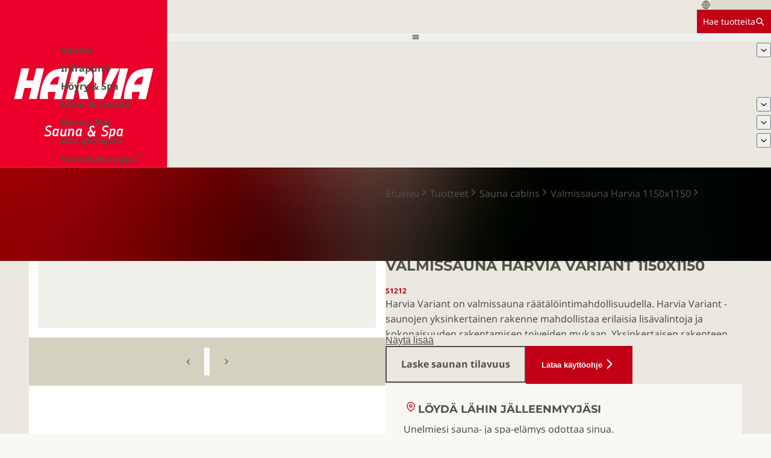

--- FILE ---
content_type: text/html; charset=utf-8
request_url: https://www.harvia.com/fi/tuotteet/S1212/kylpyhuonesaunat-variant-s1212
body_size: 22318
content:
<!DOCTYPE html><html lang="fi"><head><meta charSet="utf-8"/><meta name="viewport" content="width=device-width, initial-scale=1"/><link rel="preload" as="image" href="/img/Harvia_sauna_spa-logo.svg"/><link rel="stylesheet" href="/_next/static/css/56663814fd9ee11a.css" data-precedence="next"/><link rel="stylesheet" href="/_next/static/css/a8b1e3963da1afc6.css" data-precedence="next"/><link rel="stylesheet" href="/_next/static/css/02bfadbba48a3ff6.css" data-precedence="next"/><link rel="stylesheet" href="/_next/static/css/09e6e62234020da7.css" data-precedence="next"/><link rel="stylesheet" href="/_next/static/css/ed38b8620fc7c21f.css" data-precedence="next"/><link rel="stylesheet" href="/_next/static/css/ea9466b79be0bac1.css" data-precedence="next"/><link rel="stylesheet" href="/_next/static/css/9ab64586c4f45f1f.css" data-precedence="next"/><link rel="stylesheet" href="/_next/static/css/19726af0a3dbf449.css" data-precedence="next"/><link rel="stylesheet" href="/_next/static/css/8636dcc8a6224ed9.css" data-precedence="next"/><link rel="stylesheet" href="/_next/static/css/356f79b17c81531c.css" data-precedence="next"/><link rel="stylesheet" href="/_next/static/css/3d6f3615386be28d.css" data-precedence="next"/><link rel="stylesheet" href="/_next/static/css/c744175679249388.css" data-precedence="next"/><link rel="stylesheet" href="/_next/static/css/91191df4dafadd11.css" data-precedence="next"/><link rel="preload" as="script" fetchPriority="low" href="/_next/static/chunks/webpack-a988cf99f14f1e52.js"/><script src="/_next/static/chunks/13e88b57-c780db69b44c8166.js" async=""></script><script src="/_next/static/chunks/4857-37cefed7e964b7e1.js" async=""></script><script src="/_next/static/chunks/main-app-244a34f59875da05.js" async=""></script><script src="/_next/static/chunks/9367-e7140bdab4e2df5e.js" async=""></script><script src="/_next/static/chunks/6939-1bea99941d252de3.js" async=""></script><script src="/_next/static/chunks/app/layout-806d6caabcb0b58e.js" async=""></script><script src="/_next/static/chunks/336-ad77b6bd3c379021.js" async=""></script><script src="/_next/static/chunks/app/error-e589e931b1fe1874.js" async=""></script><script src="/_next/static/chunks/app/global-error-2a3ac8f618316553.js" async=""></script><script src="/_next/static/chunks/e3bdb85f-6dd9dc7f81bea7c9.js" async=""></script><script src="/_next/static/chunks/d385c8d4-228ca4c01e322dd5.js" async=""></script><script src="/_next/static/chunks/35f17af7-409426f03140153a.js" async=""></script><script src="/_next/static/chunks/18fd4a50-d78b7d38fe6b15c4.js" async=""></script><script src="/_next/static/chunks/217d3a70-325f1176dffa3f00.js" async=""></script><script src="/_next/static/chunks/a4396556-2377078fb6cb2257.js" async=""></script><script src="/_next/static/chunks/cf794992-deb13e40627f2f9e.js" async=""></script><script src="/_next/static/chunks/341c2418-0bb4fffb42f8b971.js" async=""></script><script src="/_next/static/chunks/8926-4da064336a4a6997.js" async=""></script><script src="/_next/static/chunks/1229-1e7f177776fc5dbe.js" async=""></script><script src="/_next/static/chunks/5203-99e99ace5c197de5.js" async=""></script><script src="/_next/static/chunks/6098-a0d21ae3552e7cbc.js" async=""></script><script src="/_next/static/chunks/8063-efd343e2746abfea.js" async=""></script><script src="/_next/static/chunks/7256-c26be3bd2a7f5ecb.js" async=""></script><script src="/_next/static/chunks/app/%5Blang%5D/layout-885303c56da28cc2.js" async=""></script><script src="/_next/static/chunks/app/not-found-971772d4eef026f2.js" async=""></script><script src="/_next/static/chunks/8615-94e02ceaf410ecb6.js" async=""></script><script src="/_next/static/chunks/app/%5Blang%5D/product/%5BinteralProductSlug%5D/page-3d865540f2c17f5f.js" async=""></script><link rel="preload" href="https://www.googletagmanager.com/gtm.js?id=GTM-W34V658" as="script"/><link rel="preload" href="https://consent.cookiebot.com/uc.js" as="script"/><title>Valmissauna Harvia Variant 1150x1150 | Sauna cabins | Harvia</title><meta name="description" content="Toiveittesi mukaan muotoutuva valmissauna"/><link rel="canonical" href="https://www.harvia.com/fi/tuotteet/S1212/valmissauna-harvia-1150x1150"/><link rel="alternate" hrefLang="en" href="https://www.harvia.com/en/products/S1212/sauna-cabin-variant-1150x1150"/><link rel="alternate" hrefLang="en-US" href="https://www.harvia.com/en-US/products/S1212/sauna-cabin-variant-1150x1150"/><link rel="alternate" hrefLang="fi" href="https://www.harvia.com/fi/tuotteet/S1212/valmissauna-harvia-1150x1150"/><link rel="alternate" hrefLang="sv" href="https://www.harvia.com/sv/produkter/S1212/bastukabin-variant-1150x1150"/><link rel="alternate" hrefLang="et" href="https://www.harvia.com/et/tooted/S1212/saunakabiin-variant-1150x1150"/><link rel="alternate" hrefLang="de" href="https://www.harvia.com/de/produkts/S1212/saunakabine-variant-1150x1150"/><link rel="icon" href="/favicon.ico" type="image/x-icon" sizes="16x16"/><meta name="sentry-trace" content="f7b22a341e5d22233bf2c7a45b7c2afd-301b840aecc253fb-0"/><meta name="baggage" content="sentry-environment=vercel-production,sentry-release=9f8457f450fbb27cff55d5a074170023208ba7a3,sentry-public_key=b727b70f37083103ec9bb5483e4bc48a,sentry-trace_id=f7b22a341e5d22233bf2c7a45b7c2afd,sentry-org_id=4509508305092608,sentry-sampled=false,sentry-sample_rand=0.24505214309716683,sentry-sample_rate=0"/><script src="/_next/static/chunks/polyfills-42372ed130431b0a.js" noModule=""></script></head><body><header class="Navigation_header__tYU6D"><div class="Navigation_logoContainer__qwlCi"><a tagname="nextlink" class="Navigation_logolink__3Inc6" href="/fi/"><img alt="Harvia logo" class="Navigation_logo__e0m_E" src="/img/Harvia_sauna_spa-logo.svg"/></a></div><div class="Navigation_rest__gFc5s"><div class="Navigation_center__4KU7N"><div class="LocationDialogTrigger_container__XWjJb"><svg stroke="currentColor" fill="currentColor" stroke-width="0" viewBox="0 0 512 512" height="1em" width="1em" xmlns="http://www.w3.org/2000/svg"><path fill="none" stroke-miterlimit="10" stroke-width="32" d="M256 48C141.13 48 48 141.13 48 256s93.13 208 208 208 208-93.13 208-208S370.87 48 256 48z"></path><path fill="none" stroke-miterlimit="10" stroke-width="32" d="M256 48c-58.07 0-112.67 93.13-112.67 208S197.93 464 256 464s112.67-93.13 112.67-208S314.07 48 256 48z"></path><path fill="none" stroke-linecap="round" stroke-linejoin="round" stroke-width="32" d="M117.33 117.33c38.24 27.15 86.38 43.34 138.67 43.34s100.43-16.19 138.67-43.34m0 277.34c-38.24-27.15-86.38-43.34-138.67-43.34s-100.43 16.19-138.67 43.34"></path><path fill="none" stroke-miterlimit="10" stroke-width="32" d="M256 48v416m208-208H48"></path></svg><div class="GenericPlaceholder_placeholder__LsqKg GenericPlaceholder_bgEarth500__sDDJ5" style="--placeholder-width:100px;--placeholder-height:100%"></div></div><a class="ButtonNew_button__3gvYz ButtonNew_buttonHasCursor__EZl3K ButtonNew_small__ILVsG ButtonNew_bgRed__ImMkN ButtonNew_textWhite__McVFH ButtonNew_borderRed__MrTYm ButtonNew_hoverRed__o4ayG ButtonNew_focusOutlineRed__WF3WH ButtonNew_underlineOnHover___1lhc ButtonNew_textCenter__MuZ9V" tagname="nextlink" href="/fi/tuotteet/"><span class="Text_white__gI_mB Text_size14__mGW1y">Hae tuotteita</span><svg stroke="currentColor" fill="currentColor" stroke-width="0" viewBox="0 0 512 512" height="1em" width="1em" xmlns="http://www.w3.org/2000/svg"><path d="M464 428 339.92 303.9a160.48 160.48 0 0 0 30.72-94.58C370.64 120.37 298.27 48 209.32 48S48 120.37 48 209.32s72.37 161.32 161.32 161.32a160.48 160.48 0 0 0 94.58-30.72L428 464zM209.32 319.69a110.38 110.38 0 1 1 110.37-110.37 110.5 110.5 0 0 1-110.37 110.37z"></path></svg></a></div><nav class="Navigation_navigation__tU0HD"><button type="button" class="Navigation_mobileMenuButton__RhP4A"><svg stroke="currentColor" fill="currentColor" stroke-width="0" viewBox="0 0 512 512" height="1em" width="1em" xmlns="http://www.w3.org/2000/svg"><path d="M64 384h384v-42.666H64V384zm0-106.666h384v-42.667H64v42.667zM64 128v42.665h384V128H64z"></path></svg></button><ul class="Navigation_desktopMenu__xefdV"><li><div class="Navigation_desktopMenuLink__cPGeS"><a class="PlainLink_link__gWSSm PlainLink_earth800__jY3Rs PlainLink_bold__4H_kg" tagname="nextlink" href="/fi/sauna/">Sauna</a><button class="Navigation_dropdownTrigger__RDr3u" type="button"><svg stroke="currentColor" fill="currentColor" stroke-width="0" viewBox="0 0 512 512" height="1em" width="1em" xmlns="http://www.w3.org/2000/svg"><path d="M256 294.1L383 167c9.4-9.4 24.6-9.4 33.9 0s9.3 24.6 0 34L273 345c-9.1 9.1-23.7 9.3-33.1.7L95 201.1c-4.7-4.7-7-10.9-7-17s2.3-12.3 7-17c9.4-9.4 24.6-9.4 33.9 0l127.1 127z"></path></svg></button></div></li><li><div class="Navigation_desktopMenuLink__cPGeS"><a class="PlainLink_link__gWSSm PlainLink_earth800__jY3Rs PlainLink_bold__4H_kg" tagname="nextlink" href="/fi/infrapuna/">Infrapuna</a></div></li><li><div class="Navigation_desktopMenuLink__cPGeS"><a class="PlainLink_link__gWSSm PlainLink_earth800__jY3Rs PlainLink_bold__4H_kg" tagname="nextlink" href="/fi/hoyry-ja-spa/">Höyry &amp; Spa</a></div></li><li><div class="Navigation_desktopMenuLink__cPGeS"><a class="PlainLink_link__gWSSm PlainLink_earth800__jY3Rs PlainLink_bold__4H_kg" tagname="nextlink" href="/fi/ideat-ja-trendit/">Ideat &amp; trendit</a><button class="Navigation_dropdownTrigger__RDr3u" type="button"><svg stroke="currentColor" fill="currentColor" stroke-width="0" viewBox="0 0 512 512" height="1em" width="1em" xmlns="http://www.w3.org/2000/svg"><path d="M256 294.1L383 167c9.4-9.4 24.6-9.4 33.9 0s9.3 24.6 0 34L273 345c-9.1 9.1-23.7 9.3-33.1.7L95 201.1c-4.7-4.7-7-10.9-7-17s2.3-12.3 7-17c9.4-9.4 24.6-9.4 33.9 0l127.1 127z"></path></svg></button></div></li><li><div class="Navigation_desktopMenuLink__cPGeS"><a class="PlainLink_link__gWSSm PlainLink_earth800__jY3Rs PlainLink_bold__4H_kg" tagname="nextlink" href="/fi/harvia-ammattilaisille/">Harvia Pro</a><button class="Navigation_dropdownTrigger__RDr3u" type="button"><svg stroke="currentColor" fill="currentColor" stroke-width="0" viewBox="0 0 512 512" height="1em" width="1em" xmlns="http://www.w3.org/2000/svg"><path d="M256 294.1L383 167c9.4-9.4 24.6-9.4 33.9 0s9.3 24.6 0 34L273 345c-9.1 9.1-23.7 9.3-33.1.7L95 201.1c-4.7-4.7-7-10.9-7-17s2.3-12.3 7-17c9.4-9.4 24.6-9.4 33.9 0l127.1 127z"></path></svg></button></div></li><li><div class="Navigation_desktopMenuLink__cPGeS"><a class="PlainLink_link__gWSSm PlainLink_earth800__jY3Rs PlainLink_bold__4H_kg" tagname="nextlink" href="/fi/ota-yhteytta/">Ota yhteyttä</a><button class="Navigation_dropdownTrigger__RDr3u" type="button"><svg stroke="currentColor" fill="currentColor" stroke-width="0" viewBox="0 0 512 512" height="1em" width="1em" xmlns="http://www.w3.org/2000/svg"><path d="M256 294.1L383 167c9.4-9.4 24.6-9.4 33.9 0s9.3 24.6 0 34L273 345c-9.1 9.1-23.7 9.3-33.1.7L95 201.1c-4.7-4.7-7-10.9-7-17s2.3-12.3 7-17c9.4-9.4 24.6-9.4 33.9 0l127.1 127z"></path></svg></button></div></li><li><div class="Navigation_desktopMenuLink__cPGeS"><a class="PlainLink_link__gWSSm PlainLink_earth800__jY3Rs PlainLink_bold__4H_kg" href="https://webshop.harvia.com/"><span class="Navigation_external__bJzCn">Varaosakauppa<!-- --> <svg stroke="currentColor" fill="currentColor" stroke-width="0" viewBox="0 0 512 512" height="1em" width="1em" xmlns="http://www.w3.org/2000/svg"><path fill="none" stroke-linecap="round" stroke-linejoin="round" stroke-width="48" d="m112 184 144 144 144-144"></path></svg></span></a></div></li></ul></nav></div></header><main class="Main_main__IA2C5"><section class="Block_container__tltZP bg-white"><section class="ProductPageHero_mainContainer__3vWj9"><div class="ProductPageHero_container__VJcUx"><div class="ProductPageHero_textSection__rokKU scrollbar-hide"><div class="ProductPageHero_breadcrumbsContainer__wB7tj"><div class="Breadcrumbs_container__64zze scrollbar-hide" data-component="breadcrumbs"><a class="PlainLink_link__gWSSm PlainLink_inline__AkrEt PlainLink_earth800__jY3Rs" href="/fi/"><span>Etusivu</span><svg stroke="currentColor" fill="currentColor" stroke-width="0" viewBox="0 0 512 512" height="1em" width="1em" xmlns="http://www.w3.org/2000/svg"><path d="M294.1 256L167 129c-9.4-9.4-9.4-24.6 0-33.9s24.6-9.3 34 0L345 239c9.1 9.1 9.3 23.7.7 33.1L201.1 417c-4.7 4.7-10.9 7-17 7s-12.3-2.3-17-7c-9.4-9.4-9.4-24.6 0-33.9l127-127.1z"></path></svg></a><a class="PlainLink_link__gWSSm PlainLink_inline__AkrEt PlainLink_earth800__jY3Rs" href="/fi/tuotteet/"><span>Tuotteet</span><svg stroke="currentColor" fill="currentColor" stroke-width="0" viewBox="0 0 512 512" height="1em" width="1em" xmlns="http://www.w3.org/2000/svg"><path d="M294.1 256L167 129c-9.4-9.4-9.4-24.6 0-33.9s24.6-9.3 34 0L345 239c9.1 9.1 9.3 23.7.7 33.1L201.1 417c-4.7 4.7-10.9 7-17 7s-12.3-2.3-17-7c-9.4-9.4-9.4-24.6 0-33.9l127-127.1z"></path></svg></a><a class="PlainLink_link__gWSSm PlainLink_inline__AkrEt PlainLink_earth800__jY3Rs" href="/fi/tuotteet/valmissaunat/"><span>Sauna cabins</span><svg stroke="currentColor" fill="currentColor" stroke-width="0" viewBox="0 0 512 512" height="1em" width="1em" xmlns="http://www.w3.org/2000/svg"><path d="M294.1 256L167 129c-9.4-9.4-9.4-24.6 0-33.9s24.6-9.3 34 0L345 239c9.1 9.1 9.3 23.7.7 33.1L201.1 417c-4.7 4.7-10.9 7-17 7s-12.3-2.3-17-7c-9.4-9.4-9.4-24.6 0-33.9l127-127.1z"></path></svg></a><a class="PlainLink_link__gWSSm PlainLink_inline__AkrEt PlainLink_earth800__jY3Rs" href="/fi/tuotteet/S1212/valmissauna-harvia-1150x1150"><span>Valmissauna Harvia 1150x1150</span><svg stroke="currentColor" fill="currentColor" stroke-width="0" viewBox="0 0 512 512" height="1em" width="1em" xmlns="http://www.w3.org/2000/svg"><path d="M294.1 256L167 129c-9.4-9.4-9.4-24.6 0-33.9s24.6-9.3 34 0L345 239c9.1 9.1 9.3 23.7.7 33.1L201.1 417c-4.7 4.7-10.9 7-17 7s-12.3-2.3-17-7c-9.4-9.4-9.4-24.6 0-33.9l127-127.1z"></path></svg></a></div></div><section data-component="ProductPageHeadInfo" class="ProductPageHeadInfo_container__KEJgS"><header class="ProductPageHeadInfo_header__0Gr99"><p class="ProductPageHeadInfo_tagline__uWO06"><span class="Tagline_uppercase__BdrLw">Kylpyhuonesaunat</span><span>|</span><span class="Tagline_uppercase__BdrLw Tagline_red__5Jieq">Variant</span></p><h1 class="Heading_base__BjMVZ Heading_h1__OPyWy Heading_earth800__GrvPs Heading_uppercase__d6PxL">Valmissauna Harvia Variant 1150x1150</h1><p class="Text_bold__WW4zi Text_red__Zzrmt Text_sm__Zl4wp">S1212</p></header><div class="ExpandingText_text__wOxW3 ExpandingText_overlayEarth300__tHlSX ExpandingText_closed___T_Eh" id=":Ra8puut5vb:" role="region" style="--closed-max-height:8rem"><section class="RichText_light__2spq0 RichText_richText____40Q"><p>Harvia Variant on valmissauna räätälöintimahdollisuudella. Harvia Variant -saunojen yksinkertainen rakenne mahdollistaa erilaisia lisävalintoja ja kokonaisuuden rakentamisen toiveiden mukaan. Yksinkertaisen rakenteen ansiosta sauna on myös helppo asentaa. Saunan seinäpaneloinnin voi valita neljästä materiaalista; kuusi, haapa, tervaleppä ja lämpökäsitelty haapa. Lasioven tilalle voi valita myös lasiseinän. Valaistukseen suositellaan lauteisiin integroitavia LED-valoja. </p></section></div><button aria-controls=":Ra8puut5vb:" aria-expanded="false" class="ExpandingText_moreButton__dxcI8" type="button">Näytä lisää</button><div class="ProductPageHeadInfo_ctas__q52PJ"><a class="ButtonNew_button__3gvYz ButtonNew_buttonHasCursor__EZl3K ButtonNew_large__73N4d ButtonNew_textEarth800__Cpp4d ButtonNew_borderEarth800__YaYfY ButtonNew_borderHoverEarth800__CMraf ButtonNew_focusOutlineEarth800__GEzL5 ButtonNew_underlineOnHover___1lhc ButtonNew_textCenter__MuZ9V" tagname="nextlink" href="/fi/sauna/saunat/saunalaskuri/"><span class="Text_bold__WW4zi Text_earth800__mmBAy">Laske saunan tilavuus</span></a><button class="ButtonNew_button__3gvYz ButtonNew_buttonHasCursor__EZl3K ButtonNew_large__73N4d ButtonNew_bgRed__ImMkN ButtonNew_textWhite__McVFH ButtonNew_borderRed__MrTYm ButtonNew_hoverRed__o4ayG ButtonNew_focusOutlineRed__WF3WH ButtonNew_underlineOnHover___1lhc ButtonNew_textCenter__MuZ9V"><span style="--icon-rotate:0deg" class="ButtonNew_iconContainer__UQKOL ButtonNew_iconAfter__U_Ei1 ButtonNew_icon24__0SacY"><svg stroke="currentColor" fill="currentColor" stroke-width="0" viewBox="0 0 512 512" height="1em" width="1em" xmlns="http://www.w3.org/2000/svg"><path d="M294.1 256L167 129c-9.4-9.4-9.4-24.6 0-33.9s24.6-9.3 34 0L345 239c9.1 9.1 9.3 23.7.7 33.1L201.1 417c-4.7 4.7-10.9 7-17 7s-12.3-2.3-17-7c-9.4-9.4-9.4-24.6 0-33.9l127-127.1z"></path></svg></span><span class="Text_bold__WW4zi Text_white__gI_mB">Lataa käyttöohje</span></button></div><div class="FindDealerWidget_container__208o0" data-component="FindDealerWidget"><div><span class="FindDealerWidget_header__HfRA8"><svg stroke="currentColor" fill="none" stroke-width="2" viewBox="0 0 24 24" stroke-linecap="round" stroke-linejoin="round" style="color:var(--color-red);width:24px" height="1em" width="1em" xmlns="http://www.w3.org/2000/svg"><path d="M21 10c0 7-9 13-9 13s-9-6-9-13a9 9 0 0 1 18 0z"></path><circle cx="12" cy="10" r="3"></circle></svg><h3 class="Heading_base__BjMVZ Heading_h3__uFLh9 Heading_earth800__GrvPs Heading_uppercase__d6PxL">Löydä lähin jälleenmyyjäsi</h3></span><p class="Text_earth800__mmBAy">Unelmiesi sauna- ja spa-elämys odottaa sinua.</p></div><form class="FindDealerWidget_cta__kBi9A"><a class="ButtonNew_button__3gvYz ButtonNew_buttonHasCursor__EZl3K ButtonNew_large__73N4d ButtonNew_bgRed__ImMkN ButtonNew_textWhite__McVFH ButtonNew_borderRed__MrTYm ButtonNew_hoverRed__o4ayG ButtonNew_focusOutlineRed__WF3WH ButtonNew_underlineOnHover___1lhc ButtonNew_textCenter__MuZ9V" tagname="nextlink" href="/fi/ota-yhteytta/jalleenmyyjat/"><span class="Text_bold__WW4zi Text_white__gI_mB">Löydä jälleenmyyjä</span></a></form></div></section></div><div class="ProductPageHero_imageSection__2DVPD"><div class="ProductImageGallery_container__Uocfo" role="region" aria-roledescription="carousel" aria-label="Images"><section class="ProductImageGallery_fullImageContainer__JluyP"><div role="group" aria-roledescription="slide" class="ProductImageGallery_slide__pBRLy"><div class="ImageWithLoad_container__4_vVj"><div class="ImageWithLoad_loader__Nbj8e"></div></div></div></section><div class="ProductImageGallery_thumbnailsSection__Cmnds"><button tabindex="-1" type="button" aria-label="Show previous image" class="ProductImageGallery_thumbnailNavButton__AVqOy ProductImageGallery_navPrev__I7zfl"><svg stroke="currentColor" fill="currentColor" stroke-width="0" viewBox="0 0 512 512" height="1em" width="1em" xmlns="http://www.w3.org/2000/svg"><path fill="none" stroke-linecap="round" stroke-linejoin="round" stroke-width="48" d="M328 112 184 256l144 144"></path></svg></button><div class="ProductImageGallery_thumbnailOverflowContainer__UkAr_" aria-label="Image thumbnails"><button type="button" class="ProductImageGallery_thumbnailItemContainer__IjpQn" aria-current="false" aria-disabled="true" aria-label="Show image 1 of 1"><div class="ProductImageGallery_thumbnailItem__J0zlr"><div class="ImageWithLoad_container__4_vVj"><div class="ImageWithLoad_loader__Nbj8e"></div></div></div></button></div><button tabindex="-1" type="button" aria-label="Show next image" class="ProductImageGallery_thumbnailNavButton__AVqOy ProductImageGallery_navNext__IVBR9"><svg stroke="currentColor" fill="currentColor" stroke-width="0" viewBox="0 0 512 512" height="1em" width="1em" xmlns="http://www.w3.org/2000/svg"><path fill="none" stroke-linecap="round" stroke-linejoin="round" stroke-width="48" d="M328 112 184 256l144 144"></path></svg></button></div></div></div></div></section><div class="ProductKeyAttributes_container__lu6eh"><dl class="ProductKeyAttributes_grid__f1NYF"><div><dt class="Text_bold__WW4zi Text_earth800__mmBAy">Tuotenumero Harvia</dt><dd class="Text_earth800__mmBAy">S1212</dd></div></dl></div><section class="ProductIntroSection_container__dIPIw"><div class="SpacingContainer_container___SMZw" style="--y-space:1.25rem"><h2 class="Heading_base__BjMVZ Heading_h2__IL8_S Heading_red__7NLza Heading_uppercase__d6PxL">Toiveittesi mukaan muotoutuva valmissauna</h2><ul class="BulletList_list__qbZNe"></ul></div><nav><section class="SpacingContainer_container___SMZw" style="--y-space:0.75rem"><button type="button" class="FloatingSideModalTriggerButton_button__hT_YM" element="button"><span class="Heading_base__BjMVZ Heading_h3__uFLh9 Heading_red__7NLza Heading_uppercase__d6PxL">Ohjeet &amp; tiedostot</span><div class="FloatingSideModalTriggerButton_chevronContainer__2G2kf"><svg stroke="currentColor" fill="currentColor" stroke-width="0" viewBox="0 0 512 512" height="1em" width="1em" xmlns="http://www.w3.org/2000/svg"><path fill="none" stroke-linecap="round" stroke-linejoin="round" stroke-width="48" d="m184 112 144 144-144 144"></path></svg></div></button><button type="button" class="FloatingSideModalTriggerButton_button__hT_YM" element="button"><span class="Heading_base__BjMVZ Heading_h3__uFLh9 Heading_red__7NLza Heading_uppercase__d6PxL">Tuoteperhe</span><div class="FloatingSideModalTriggerButton_chevronContainer__2G2kf"><svg stroke="currentColor" fill="currentColor" stroke-width="0" viewBox="0 0 512 512" height="1em" width="1em" xmlns="http://www.w3.org/2000/svg"><path fill="none" stroke-linecap="round" stroke-linejoin="round" stroke-width="48" d="m184 112 144 144-144 144"></path></svg></div></button><button type="button" class="FloatingSideModalTriggerButton_button__hT_YM" element="button"><span class="Heading_base__BjMVZ Heading_h3__uFLh9 Heading_red__7NLza Heading_uppercase__d6PxL">Varaosat</span><div class="FloatingSideModalTriggerButton_chevronContainer__2G2kf"><svg stroke="currentColor" fill="currentColor" stroke-width="0" viewBox="0 0 512 512" height="1em" width="1em" xmlns="http://www.w3.org/2000/svg"><path fill="none" stroke-linecap="round" stroke-linejoin="round" stroke-width="48" d="m184 112 144 144-144 144"></path></svg></div></button></section></nav></section><section class="Block_container__tltZP Block_paddingX__WwZqa Block_paddingY__O_biM"><h2 class="Heading_base__BjMVZ Heading_h2__IL8_S Heading_red__7NLza Heading_uppercase__d6PxL">Tekniset tiedot</h2><div class="SpacingContainer_container___SMZw" style="--y-space:1.25rem"><div><details class="Accordion_details__t7FuR"><summary class="Accordion_summary__PxeYC"><div class="ContentAccordion_summary__h_Y_N"><p class="Text_bold__WW4zi Text_earth800__mmBAy">Mitat</p><svg stroke="currentColor" fill="currentColor" stroke-width="0" viewBox="0 0 512 512" height="1em" width="1em" xmlns="http://www.w3.org/2000/svg"><path fill="none" stroke-linecap="round" stroke-linejoin="round" stroke-width="48" d="m112 184 144 144 144-144"></path></svg></div></summary><section class="Accordion_section__kptfE Accordion_contentPad__ASctQ scrollbar-hide"><div class="TableContainer_tableContainer__ij71M"><table><thead><tr><th class="Heading_base__BjMVZ Heading_h3__uFLh9 Heading_red__7NLza Heading_uppercase__d6PxL">Malli</th><th><a class="PlainLink_link__gWSSm PlainLink_red__K0uWe PlainLink_underline__6ZVtA" tagname="nextlink" href="/fi/tuotteet/S1212/valmissauna-harvia-1150x1150">S1212</a></th></tr></thead><tbody><tr><td><span class="Text_bold__WW4zi Text_earth800__mmBAy">Korkeus</span></td><td><span>2.04 m</span></td></tr><tr><td><span class="Text_bold__WW4zi Text_earth800__mmBAy">Leveys</span></td><td><span>1.15 m</span></td></tr><tr><td><span class="Text_bold__WW4zi Text_earth800__mmBAy">Syvyys</span></td><td><span>1.15 m</span></td></tr></tbody></table></div></section></details><details class="Accordion_details__t7FuR"><summary class="Accordion_summary__PxeYC"><div class="ContentAccordion_summary__h_Y_N"><p class="Text_bold__WW4zi Text_earth800__mmBAy">Toimitus</p><svg stroke="currentColor" fill="currentColor" stroke-width="0" viewBox="0 0 512 512" height="1em" width="1em" xmlns="http://www.w3.org/2000/svg"><path fill="none" stroke-linecap="round" stroke-linejoin="round" stroke-width="48" d="m112 184 144 144 144-144"></path></svg></div></summary><section class="Accordion_section__kptfE Accordion_contentPad__ASctQ scrollbar-hide"><div class="TableContainer_tableContainer__ij71M"><table><thead><tr><th class="Heading_base__BjMVZ Heading_h3__uFLh9 Heading_red__7NLza Heading_uppercase__d6PxL">Malli</th><th><a class="PlainLink_link__gWSSm PlainLink_red__K0uWe PlainLink_underline__6ZVtA" tagname="nextlink" href="/fi/tuotteet/S1212/valmissauna-harvia-1150x1150">S1212</a></th></tr></thead><tbody><tr><td><span class="Text_bold__WW4zi Text_earth800__mmBAy">EAN</span></td><td><span>6417659029322</span></td></tr><tr><td><span class="Text_bold__WW4zi Text_earth800__mmBAy">Tullinumero EU</span></td><td><span>94061000</span></td></tr><tr><td><span class="Text_bold__WW4zi Text_earth800__mmBAy">Tuotteen yksikkö (kpl, set, m)</span></td><td><span>KPL</span></td></tr><tr><td><span class="Text_bold__WW4zi Text_earth800__mmBAy">Myyntiyksikkö</span></td><td><span>pcs</span></td></tr><tr><td><span class="Text_bold__WW4zi Text_earth800__mmBAy">Myyntipakkauksen korkeus</span></td><td><span>620 mm</span></td></tr><tr><td><span class="Text_bold__WW4zi Text_earth800__mmBAy">Myyntipakkauksen leveys</span></td><td><span>1.17 m</span></td></tr><tr><td><span class="Text_bold__WW4zi Text_earth800__mmBAy">Myyntipakkauksen syvyys</span></td><td><span>730 mm</span></td></tr><tr><td><span class="Text_bold__WW4zi Text_earth800__mmBAy">Bruttopaino (kg)</span></td><td><span>240 kg</span></td></tr></tbody></table></div></section></details></div><p class="Text_italic__7NMZS Text_earth800__mmBAy Text_size14__mGW1y">Tuotteen päivitetyt tiedot tulee tarkistaa asennus- ja käyttöohjeesta ennen tuotteen käyttöönottoa.</p></div></section></section></main><section class="LayoutBuilder_container__kV3Gl LayoutBuilder_reverseOrder__S1Lxy LayoutBuilder_ratio4060__mew8e"><div class="LayoutBuilder_media__KoZVB"><div class="blurImageFix dynamicFocalpoint" style="overflow:hidden;position:absolute;left:0;top:0;width:100%;height:100%;max-width:none;max-height:none;--crop-focus-x:0.5;--crop-focus-y:0.5;--container-width:100cqw;--container-height:100cqh"><img aria-hidden="true" alt="" src="[data-uri]" style="object-fit:cover;transition:opacity 500ms;opacity:1;position:absolute;left:-5%;top:-5%;width:110%;height:auto;max-width:none;max-height:none"/><noscript><picture><source srcSet="https://www.datocms-assets.com/41658/1739435173-harvia75_banneri_1920x600px_gradient5.png?auto=format&amp;dpr=0.25&amp;w=1240 310w,https://www.datocms-assets.com/41658/1739435173-harvia75_banneri_1920x600px_gradient5.png?auto=format&amp;dpr=0.5&amp;w=1240 620w,https://www.datocms-assets.com/41658/1739435173-harvia75_banneri_1920x600px_gradient5.png?auto=format&amp;dpr=0.75&amp;w=1240 930w,https://www.datocms-assets.com/41658/1739435173-harvia75_banneri_1920x600px_gradient5.png?auto=format&amp;dpr=1&amp;w=1240 1240w,https://www.datocms-assets.com/41658/1739435173-harvia75_banneri_1920x600px_gradient5.png?auto=format&amp;dpr=1.5&amp;w=1240 1860w" sizes="(max-width: 1240px) 100vw, 1240px"/><img src="https://www.datocms-assets.com/41658/1739435173-harvia75_banneri_1920x600px_gradient5.png?auto=format&amp;dpr=1&amp;w=1240" alt="" style="position:absolute;left:0;top:0;width:100%;height:100%;max-width:none;max-height:none;object-fit:cover" loading="lazy"/></picture></noscript></div></div><div class="LayoutBuilder_content__F5_c1 LayoutBuilder_contentWidthContained__eDgCG"><div class="LayoutBuilderContainers_text__Nt4Mj bg-black"><div class="BlockTextContent_container__uZzS_"><div><h2 class="Heading_base__BjMVZ Heading_h2__IL8_S Heading_white__EpNIe Heading_uppercase__d6PxL">Terveyttä lämmöllä jo vuodesta 1950</h2></div><p class="Text_white__gI_mB">Juhlimme ylpeänä 75-vuotista taivaltamme vuonna 2025, mikä merkitsee vuosikymmenten omistautumista saunan terveysvaikutuksien tarjoamiseen ympäri maailman.</p><a class="ButtonNew_button__3gvYz ButtonNew_buttonHasCursor__EZl3K ButtonNew_large__73N4d ButtonNew_textWhite__McVFH ButtonNew_borderWhite__cSfnI ButtonNew_focusOutlineRed__WF3WH ButtonNew_underlineOnHover___1lhc ButtonNew_textCenter__MuZ9V" href="/fi/harvia-75-vuotta/">Lue lisää</a></div></div></div></section><footer class="PageFooter_container__sh3XU" data-component="PageFooter"><div class="PageFooter_columns__t4d4T"><div class="SpacingContainer_container___SMZw" style="--y-space:1rem"><h3 class="Heading_base__BjMVZ Heading_h3__uFLh9 Heading_white__EpNIe Heading_uppercase__d6PxL">Harvian pääkonttori</h3><div><p class="Text_white__gI_mB">Teollisuustie 1-7</p><p class="Text_white__gI_mB"><span>40950</span> <span>Muurame</span></p><p class="Text_white__gI_mB">Suomi</p></div></div><div class="SpacingContainer_container___SMZw" style="--y-space:1rem"><h3 class="Heading_base__BjMVZ Heading_h3__uFLh9 Heading_white__EpNIe Heading_uppercase__d6PxL">Tuki</h3><div><ul><li><a class="PlainLink_link__gWSSm" href="/fi/ota-yhteytta/">Yhteystiedot</a></li><li><a class="PlainLink_link__gWSSm" href="/fi/ota-yhteytta/jalleenmyyjat/">Jälleenmyyjät</a></li><li><a class="PlainLink_link__gWSSm" tagname="nextlink" href="https://www.harvia.com/fi/takuu/">Takuuehdot</a></li><li><a class="PlainLink_link__gWSSm" href="https://support.harvia.com/hc/fi">UKK</a></li></ul></div></div><div class="SpacingContainer_container___SMZw" style="--y-space:1rem"><h3 class="Heading_base__BjMVZ Heading_h3__uFLh9 Heading_white__EpNIe Heading_uppercase__d6PxL">Harvia-konserni</h3><div><ul><li><a class="PlainLink_link__gWSSm" href="https://www.harviagroup.fi">Harvia-konserni</a></li><li><a class="PlainLink_link__gWSSm" href="https://harviagroup.com/fi/tietoa-meista/">Tietoa meistä</a></li><li><a class="PlainLink_link__gWSSm" href="https://harviagroup.com/fi/sijoittajat/">Sijoittajat</a></li><li><a class="PlainLink_link__gWSSm" href="https://harviagroup.com/fi/vastuullisuus/">Vastuullisuus</a></li><li><a class="PlainLink_link__gWSSm" href="https://harviagroup.com/fi/ura-harvialla/">Ura Harvialla</a></li><li><a class="PlainLink_link__gWSSm" href="https://harviagroup.com/for-suppliers/">Tavarantoimittajille</a></li></ul></div></div><div class="SpacingContainer_container___SMZw" style="--y-space:1rem"><h3 class="Heading_base__BjMVZ Heading_h3__uFLh9 Heading_white__EpNIe Heading_uppercase__d6PxL">Seuraa meitä</h3><div><div class="flex" style="gap:1rem"><a class="PlainLink_link__gWSSm" href="https://facebook.com/harviaofficial"><svg stroke="currentColor" fill="currentColor" stroke-width="0" viewBox="0 0 320 512" height="1em" width="1em" xmlns="http://www.w3.org/2000/svg"><title>facebook</title><path d="M279.14 288l14.22-92.66h-88.91v-60.13c0-25.35 12.42-50.06 52.24-50.06h40.42V6.26S260.43 0 225.36 0c-73.22 0-121.08 44.38-121.08 124.72v70.62H22.89V288h81.39v224h100.17V288z"></path></svg></a><a class="PlainLink_link__gWSSm" href="https://instagram.com/harviaglobal"><svg stroke="currentColor" fill="currentColor" stroke-width="0" viewBox="0 0 448 512" height="1em" width="1em" xmlns="http://www.w3.org/2000/svg"><title>instagram</title><path d="M224.1 141c-63.6 0-114.9 51.3-114.9 114.9s51.3 114.9 114.9 114.9S339 319.5 339 255.9 287.7 141 224.1 141zm0 189.6c-41.1 0-74.7-33.5-74.7-74.7s33.5-74.7 74.7-74.7 74.7 33.5 74.7 74.7-33.6 74.7-74.7 74.7zm146.4-194.3c0 14.9-12 26.8-26.8 26.8-14.9 0-26.8-12-26.8-26.8s12-26.8 26.8-26.8 26.8 12 26.8 26.8zm76.1 27.2c-1.7-35.9-9.9-67.7-36.2-93.9-26.2-26.2-58-34.4-93.9-36.2-37-2.1-147.9-2.1-184.9 0-35.8 1.7-67.6 9.9-93.9 36.1s-34.4 58-36.2 93.9c-2.1 37-2.1 147.9 0 184.9 1.7 35.9 9.9 67.7 36.2 93.9s58 34.4 93.9 36.2c37 2.1 147.9 2.1 184.9 0 35.9-1.7 67.7-9.9 93.9-36.2 26.2-26.2 34.4-58 36.2-93.9 2.1-37 2.1-147.8 0-184.8zM398.8 388c-7.8 19.6-22.9 34.7-42.6 42.6-29.5 11.7-99.5 9-132.1 9s-102.7 2.6-132.1-9c-19.6-7.8-34.7-22.9-42.6-42.6-11.7-29.5-9-99.5-9-132.1s-2.6-102.7 9-132.1c7.8-19.6 22.9-34.7 42.6-42.6 29.5-11.7 99.5-9 132.1-9s102.7-2.6 132.1 9c19.6 7.8 34.7 22.9 42.6 42.6 11.7 29.5 9 99.5 9 132.1s2.7 102.7-9 132.1z"></path></svg></a><a class="PlainLink_link__gWSSm" href="https://pinterest.com/harviaglobal"><svg stroke="currentColor" fill="currentColor" stroke-width="0" viewBox="0 0 496 512" height="1em" width="1em" xmlns="http://www.w3.org/2000/svg"><title>pinterest</title><path d="M496 256c0 137-111 248-248 248-25.6 0-50.2-3.9-73.4-11.1 10.1-16.5 25.2-43.5 30.8-65 3-11.6 15.4-59 15.4-59 8.1 15.4 31.7 28.5 56.8 28.5 74.8 0 128.7-68.8 128.7-154.3 0-81.9-66.9-143.2-152.9-143.2-107 0-163.9 71.8-163.9 150.1 0 36.4 19.4 81.7 50.3 96.1 4.7 2.2 7.2 1.2 8.3-3.3.8-3.4 5-20.3 6.9-28.1.6-2.5.3-4.7-1.7-7.1-10.1-12.5-18.3-35.3-18.3-56.6 0-54.7 41.4-107.6 112-107.6 60.9 0 103.6 41.5 103.6 100.9 0 67.1-33.9 113.6-78 113.6-24.3 0-42.6-20.1-36.7-44.8 7-29.5 20.5-61.3 20.5-82.6 0-19-10.2-34.9-31.4-34.9-24.9 0-44.9 25.7-44.9 60.2 0 22 7.4 36.8 7.4 36.8s-24.5 103.8-29 123.2c-5 21.4-3 51.6-.9 71.2C65.4 450.9 0 361.1 0 256 0 119 111 8 248 8s248 111 248 248z"></path></svg></a><a class="PlainLink_link__gWSSm" href="https://linkedin.com/company/harviaglobal"><svg stroke="currentColor" fill="currentColor" stroke-width="0" viewBox="0 0 448 512" height="1em" width="1em" xmlns="http://www.w3.org/2000/svg"><title>linkedin</title><path d="M416 32H31.9C14.3 32 0 46.5 0 64.3v383.4C0 465.5 14.3 480 31.9 480H416c17.6 0 32-14.5 32-32.3V64.3c0-17.8-14.4-32.3-32-32.3zM135.4 416H69V202.2h66.5V416zm-33.2-243c-21.3 0-38.5-17.3-38.5-38.5S80.9 96 102.2 96c21.2 0 38.5 17.3 38.5 38.5 0 21.3-17.2 38.5-38.5 38.5zm282.1 243h-66.4V312c0-24.8-.5-56.7-34.5-56.7-34.6 0-39.9 27-39.9 54.9V416h-66.4V202.2h63.7v29.2h.9c8.9-16.8 30.6-34.5 62.9-34.5 67.2 0 79.7 44.3 79.7 101.9V416z"></path></svg></a><a class="PlainLink_link__gWSSm" href="https://www.youtube.com/c/HarviaSaunaSpa"><svg stroke="currentColor" fill="currentColor" stroke-width="0" viewBox="0 0 576 512" height="1em" width="1em" xmlns="http://www.w3.org/2000/svg"><title>youtube</title><path d="M549.655 124.083c-6.281-23.65-24.787-42.276-48.284-48.597C458.781 64 288 64 288 64S117.22 64 74.629 75.486c-23.497 6.322-42.003 24.947-48.284 48.597-11.412 42.867-11.412 132.305-11.412 132.305s0 89.438 11.412 132.305c6.281 23.65 24.787 41.5 48.284 47.821C117.22 448 288 448 288 448s170.78 0 213.371-11.486c23.497-6.321 42.003-24.171 48.284-47.821 11.412-42.867 11.412-132.305 11.412-132.305s0-89.438-11.412-132.305zm-317.51 213.508V175.185l142.739 81.205-142.739 81.201z"></path></svg></a></div></div></div><div class="SpacingContainer_container___SMZw" style="--y-space:1rem"><h3 class="Heading_base__BjMVZ Heading_h3__uFLh9 Heading_white__EpNIe Heading_uppercase__d6PxL">Kirami by Harvia</h3><div><ul><li><a class="PlainLink_link__gWSSm" href="https://www.kirami.fi/">Kirami - Aktiiviseen elämään takapihalla</a></li></ul></div></div></div><div class="PageFooter_legal__x1wAj"><span class="Text_white__gI_mB">© <!-- -->2025<!-- --> Harvia</span><nav><a class="PlainLink_link__gWSSm" href="/fi/tietosuojaseloste/">Tietosuojaseloste</a><a class="PlainLink_link__gWSSm" href="/fi/palveluehdot/">Palveluehdot</a><button class="PlainLink_link__gWSSm">Cookie Consent</button></nav></div></footer><div id="panel-modals"></div><script src="/_next/static/chunks/webpack-a988cf99f14f1e52.js" async=""></script><script>(self.__next_f=self.__next_f||[]).push([0])</script><script>self.__next_f.push([1,"1:\"$Sreact.fragment\"\n2:I[54623,[\"9367\",\"static/chunks/9367-e7140bdab4e2df5e.js\",\"6939\",\"static/chunks/6939-1bea99941d252de3.js\",\"7177\",\"static/chunks/app/layout-806d6caabcb0b58e.js\"],\"AppRootLayoutClient\"]\n3:I[85919,[\"9367\",\"static/chunks/9367-e7140bdab4e2df5e.js\",\"6939\",\"static/chunks/6939-1bea99941d252de3.js\",\"7177\",\"static/chunks/app/layout-806d6caabcb0b58e.js\"],\"NextGoogleTagManager\"]\n4:I[47628,[\"9367\",\"static/chunks/9367-e7140bdab4e2df5e.js\",\"6939\",\"static/chunks/6939-1bea99941d252de3.js\",\"7177\",\"static/chunks/app/layout-806d6caabcb0b58e.js\"],\"UserPreferencesContextProvider\"]\n5:I[46307,[\"9367\",\"static/chunks/9367-e7140bdab4e2df5e.js\",\"6939\",\"static/chunks/6939-1bea99941d252de3.js\",\"7177\",\"static/chunks/app/layout-806d6caabcb0b58e.js\"],\"LocaleDialogContextProvider\"]\n6:I[53576,[\"9367\",\"static/chunks/9367-e7140bdab4e2df5e.js\",\"6939\",\"static/chunks/6939-1bea99941d252de3.js\",\"7177\",\"static/chunks/app/layout-806d6caabcb0b58e.js\"],\"NavigationContextProvider\"]\n7:I[83140,[],\"\"]\n8:I[87146,[\"336\",\"static/chunks/336-ad77b6bd3c379021.js\",\"8039\",\"static/chunks/app/error-e589e931b1fe1874.js\"],\"default\"]\n9:I[35042,[],\"\"]\nd:I[99453,[],\"OutletBoundary\"]\nf:I[99453,[],\"MetadataBoundary\"]\n11:I[99453,[],\"ViewportBoundary\"]\n13:I[62136,[\"336\",\"static/chunks/336-ad77b6bd3c379021.js\",\"4219\",\"static/chunks/app/global-error-2a3ac8f618316553.js\"],\"default\"]\n:HL[\"/_next/static/css/56663814fd9ee11a.css\",\"style\"]\n:HL[\"/_next/static/css/a8b1e3963da1afc6.css\",\"style\"]\n:HL[\"/_next/static/css/02bfadbba48a3ff6.css\",\"style\"]\n:HL[\"/_next/static/css/09e6e62234020da7.css\",\"style\"]\n:HL[\"/_next/static/css/ed38b8620fc7c21f.css\",\"style\"]\n:HL[\"/_next/static/css/ea9466b79be0bac1.css\",\"style\"]\n:HL[\"/_next/static/css/9ab64586c4f45f1f.css\",\"style\"]\n:HL[\"/_next/static/css/19726af0a3dbf449.css\",\"style\"]\n:HL[\"/_next/static/css/8636dcc8a6224ed9.css\",\"style\"]\n:HL[\"/_next/static/css/356f79b17c81531c.css\",\"style\"]\n:HL[\"/_next/static/css/3d6f3615386be28d.css\",\"style\"]\n:HL[\"/_next/static/css/c744175679249388.css\",\"style\"]\n:HL[\"/_next/static/css/91191df4dafadd11.css\""])</script><script>self.__next_f.push([1,",\"style\"]\n"])</script><script>self.__next_f.push([1,"0:{\"P\":null,\"b\":\"iDZpGi5w_MuDRzrJRcoPh\",\"p\":\"\",\"c\":[\"\",\"fi\",\"product\",\"S1212---kylpyhuonesaunat-variant-s1212\"],\"i\":false,\"f\":[[[\"\",{\"children\":[[\"lang\",\"fi\",\"d\"],{\"children\":[\"product\",{\"children\":[[\"interalProductSlug\",\"S1212---kylpyhuonesaunat-variant-s1212\",\"d\"],{\"children\":[\"__PAGE__\",{}]}]}]}]},\"$undefined\",\"$undefined\",true],[\"\",[\"$\",\"$1\",\"c\",{\"children\":[[[\"$\",\"link\",\"0\",{\"rel\":\"stylesheet\",\"href\":\"/_next/static/css/56663814fd9ee11a.css\",\"precedence\":\"next\",\"crossOrigin\":\"$undefined\",\"nonce\":\"$undefined\"}]],[\"$\",\"$L2\",null,{\"children\":[[\"$\",\"$L3\",null,{\"gtmId\":\"GTM-W34V658\"}],false,[\"$\",\"$L4\",null,{\"children\":[\"$\",\"$L5\",null,{\"microcopy\":{\"en\":{\"locale\":{\"en\":\"English\",\"fi\":\"Finnish\",\"sv\":\"Swedish\",\"de\":\"German\",\"et\":\"Estonian\",\"en-US\":\"English (US)\",\"jp\":\"Japan\",\"pl\":\"Polish\",\"ru\":\"Russian\",\"fr\":\"French\",\"it\":\"Italian\"},\"locationArea\":{\"africa\":\"Africa\",\"asia\":\"Asia\",\"europe\":\"Europe\",\"global\":\"Global\",\"middle-east\":\"Middle East\",\"north-europe\":\"Nordics \u0026 Baltics\",\"oceania\":\"Oceania\",\"north-america\":\"USA \u0026 Canada\",\"south-america\":\"South America\"}},\"fi\":{\"locale\":{\"en\":\"Englanti\",\"fi\":\"Suomi\",\"sv\":\"Ruotsi\",\"de\":\"Saksa\",\"et\":\"Eesti\",\"en-US\":\"Englanti (US)\",\"jp\":\"Japani\",\"pl\":\"Puola\",\"ru\":\"Venäjä\",\"fr\":\"Ranska\",\"it\":\"Italia\"},\"locationArea\":{\"africa\":\"Afrikka\",\"asia\":\"Aasia\",\"europe\":\"Eurooppa\",\"global\":\"Globaali\",\"middle-east\":\"Lähi-itä\",\"north-europe\":\"Pohjoismaat \u0026 Baltia\",\"oceania\":\"Oseania\",\"north-america\":\"USA \u0026 Kanada\",\"south-america\":\"Etelä-Amerikka\"}},\"sv\":{\"locale\":{\"en\":\"Engelska\",\"fi\":\"Finska\",\"sv\":\"Svenska\",\"de\":\"Tyska\",\"et\":\"Estniska\",\"en-US\":\"Engelska (US)\",\"jp\":\"Japan\",\"pl\":\"Polska\",\"ru\":\"Ryska\",\"fr\":\"Franska\",\"it\":\"Italienska\"},\"locationArea\":{\"africa\":\"Afrika\",\"asia\":\"Asien\",\"europe\":\"Europa\",\"global\":\"Global\",\"middle-east\":\"Mellanöstern\",\"north-europe\":\"Norden \u0026 Baltikum\",\"oceania\":\"Oceanien\",\"north-america\":\"USA \u0026 Kanada\",\"south-america\":\"Sydamerika\"}},\"de\":{\"locale\":{\"en\":\"Englisch\",\"fi\":\"Finnisch\",\"sv\":\"Schwedisch\",\"de\":\"Deutsch\",\"et\":\"Estisch\",\"en-US\":\"Englisch (US)\",\"jp\":\"Japan\",\"pl\":\"Polnisch\",\"ru\":\"Russisch\",\"fr\":\"Französisch\",\"it\":\"Italienisch\"},\"locationArea\":{\"africa\":\"Afrika\",\"asia\":\"Asien\",\"europe\":\"Europa\",\"global\":\"Global\",\"middle-east\":\"Naher Osten\",\"north-europe\":\"Nordische Länder \u0026 Baltikum\",\"oceania\":\"Ozeanien\",\"north-america\":\"USA und Kanada\",\"south-america\":\"Südamerika\"}},\"et\":{\"locale\":{\"en\":\"Inglise\",\"fi\":\"Soome\",\"sv\":\"Rootsi\",\"de\":\"Saksa\",\"et\":\"Eesti\",\"en-US\":\"Inglise (US)\",\"jp\":\"Jaapan\",\"pl\":\"Poola\",\"ru\":\"Vene\",\"fr\":\"Prantsuse\",\"it\":\"Itaalia\"},\"locationArea\":{\"africa\":\"Aafrika\",\"asia\":\"Aasia\",\"europe\":\"Euroopa\",\"global\":\"Globaalne\",\"middle-east\":\"Lähis-Ida\",\"north-europe\":\"Põhjamaad ja Baltimaad\",\"oceania\":\"Okeaania\",\"north-america\":\"USA ja Kanada\",\"south-america\":\"Lõuna-Ameerika\"}},\"en-US\":{\"locale\":\"$0:f:0:1:1:props:children:1:props:children:2:props:children:props:microcopy:en:locale\",\"locationArea\":\"$0:f:0:1:1:props:children:1:props:children:2:props:children:props:microcopy:en:locationArea\"}},\"children\":[\"$\",\"$L6\",null,{\"children\":[\"$\",\"$L7\",null,{\"parallelRouterKey\":\"children\",\"segmentPath\":[\"children\"],\"error\":\"$8\",\"errorStyles\":[[\"$\",\"link\",\"0\",{\"rel\":\"stylesheet\",\"href\":\"/_next/static/css/a8b1e3963da1afc6.css\",\"precedence\":\"next\",\"crossOrigin\":\"$undefined\",\"nonce\":\"$undefined\"}],[\"$\",\"link\",\"1\",{\"rel\":\"stylesheet\",\"href\":\"/_next/static/css/02bfadbba48a3ff6.css\",\"precedence\":\"next\",\"crossOrigin\":\"$undefined\",\"nonce\":\"$undefined\"}]],\"errorScripts\":[],\"template\":[\"$\",\"$L9\",null,{}],\"templateStyles\":\"$undefined\",\"templateScripts\":\"$undefined\",\"notFound\":[[[\"$\",\"link\",\"0\",{\"rel\":\"stylesheet\",\"href\":\"/_next/static/css/a8b1e3963da1afc6.css\",\"precedence\":\"next\",\"crossOrigin\":\"$undefined\",\"nonce\":\"$undefined\"}],[\"$\",\"link\",\"1\",{\"rel\":\"stylesheet\",\"href\":\"/_next/static/css/ed38b8620fc7c21f.css\",\"precedence\":\"next\",\"crossOrigin\":\"$undefined\",\"nonce\":\"$undefined\"}],[\"$\",\"link\",\"2\",{\"rel\":\"stylesheet\",\"href\":\"/_next/static/css/ea9466b79be0bac1.css\",\"precedence\":\"next\",\"crossOrigin\":\"$undefined\",\"nonce\":\"$undefined\"}],[\"$\",\"link\",\"3\",{\"rel\":\"stylesheet\",\"href\":\"/_next/static/css/02bfadbba48a3ff6.css\",\"precedence\":\"next\",\"crossOrigin\":\"$undefined\",\"nonce\":\"$undefined\"}],[\"$\",\"link\",\"4\",{\"rel\":\"stylesheet\",\"href\":\"/_next/static/css/09e6e62234020da7.css\",\"precedence\":\"next\",\"crossOrigin\":\"$undefined\",\"nonce\":\"$undefined\"}],[\"$\",\"link\",\"5\",{\"rel\":\"stylesheet\",\"href\":\"/_next/static/css/9ab64586c4f45f1f.css\",\"precedence\":\"next\",\"crossOrigin\":\"$undefined\",\"nonce\":\"$undefined\"}],[\"$\",\"link\",\"6\",{\"rel\":\"stylesheet\",\"href\":\"/_next/static/css/19726af0a3dbf449.css\",\"precedence\":\"next\",\"crossOrigin\":\"$undefined\",\"nonce\":\"$undefined\"}],[\"$\",\"link\",\"7\",{\"rel\":\"stylesheet\",\"href\":\"/_next/static/css/8636dcc8a6224ed9.css\",\"precedence\":\"next\",\"crossOrigin\":\"$undefined\",\"nonce\":\"$undefined\"}],[\"$\",\"link\",\"8\",{\"rel\":\"stylesheet\",\"href\":\"/_next/static/css/356f79b17c81531c.css\",\"precedence\":\"next\",\"crossOrigin\":\"$undefined\",\"nonce\":\"$undefined\"}]],\"$La\"],\"forbidden\":\"$undefined\",\"unauthorized\":\"$undefined\"}]}]}]}]]}]]}],{\"children\":[[\"lang\",\"fi\",\"d\"],[\"$\",\"$1\",\"c\",{\"children\":[[[\"$\",\"link\",\"0\",{\"rel\":\"stylesheet\",\"href\":\"/_next/static/css/a8b1e3963da1afc6.css\",\"precedence\":\"next\",\"crossOrigin\":\"$undefined\",\"nonce\":\"$undefined\"}],[\"$\",\"link\",\"1\",{\"rel\":\"stylesheet\",\"href\":\"/_next/static/css/02bfadbba48a3ff6.css\",\"precedence\":\"next\",\"crossOrigin\":\"$undefined\",\"nonce\":\"$undefined\"}],[\"$\",\"link\",\"2\",{\"rel\":\"stylesheet\",\"href\":\"/_next/static/css/09e6e62234020da7.css\",\"precedence\":\"next\",\"crossOrigin\":\"$undefined\",\"nonce\":\"$undefined\"}],[\"$\",\"link\",\"3\",{\"rel\":\"stylesheet\",\"href\":\"/_next/static/css/ed38b8620fc7c21f.css\",\"precedence\":\"next\",\"crossOrigin\":\"$undefined\",\"nonce\":\"$undefined\"}],[\"$\",\"link\",\"4\",{\"rel\":\"stylesheet\",\"href\":\"/_next/static/css/ea9466b79be0bac1.css\",\"precedence\":\"next\",\"crossOrigin\":\"$undefined\",\"nonce\":\"$undefined\"}],[\"$\",\"link\",\"5\",{\"rel\":\"stylesheet\",\"href\":\"/_next/static/css/9ab64586c4f45f1f.css\",\"precedence\":\"next\",\"crossOrigin\":\"$undefined\",\"nonce\":\"$undefined\"}],[\"$\",\"link\",\"6\",{\"rel\":\"stylesheet\",\"href\":\"/_next/static/css/19726af0a3dbf449.css\",\"precedence\":\"next\",\"crossOrigin\":\"$undefined\",\"nonce\":\"$undefined\"}],[\"$\",\"link\",\"7\",{\"rel\":\"stylesheet\",\"href\":\"/_next/static/css/8636dcc8a6224ed9.css\",\"precedence\":\"next\",\"crossOrigin\":\"$undefined\",\"nonce\":\"$undefined\"}],[\"$\",\"link\",\"8\",{\"rel\":\"stylesheet\",\"href\":\"/_next/static/css/356f79b17c81531c.css\",\"precedence\":\"next\",\"crossOrigin\":\"$undefined\",\"nonce\":\"$undefined\"}]],\"$Lb\"]}],{\"children\":[\"product\",[\"$\",\"$1\",\"c\",{\"children\":[null,[\"$\",\"$L7\",null,{\"parallelRouterKey\":\"children\",\"segmentPath\":[\"children\",\"$0:f:0:1:2:children:0\",\"children\",\"product\",\"children\"],\"error\":\"$undefined\",\"errorStyles\":\"$undefined\",\"errorScripts\":\"$undefined\",\"template\":[\"$\",\"$L9\",null,{}],\"templateStyles\":\"$undefined\",\"templateScripts\":\"$undefined\",\"notFound\":\"$undefined\",\"forbidden\":\"$undefined\",\"unauthorized\":\"$undefined\"}]]}],{\"children\":[[\"interalProductSlug\",\"S1212---kylpyhuonesaunat-variant-s1212\",\"d\"],[\"$\",\"$1\",\"c\",{\"children\":[null,[\"$\",\"$L7\",null,{\"parallelRouterKey\":\"children\",\"segmentPath\":[\"children\",\"$0:f:0:1:2:children:0\",\"children\",\"product\",\"children\",\"$0:f:0:1:2:children:2:children:2:children:0\",\"children\"],\"error\":\"$undefined\",\"errorStyles\":\"$undefined\",\"errorScripts\":\"$undefined\",\"template\":[\"$\",\"$L9\",null,{}],\"templateStyles\":\"$undefined\",\"templateScripts\":\"$undefined\",\"notFound\":\"$undefined\",\"forbidden\":\"$undefined\",\"unauthorized\":\"$undefined\"}]]}],{\"children\":[\"__PAGE__\",[\"$\",\"$1\",\"c\",{\"children\":[\"$Lc\",[[\"$\",\"link\",\"0\",{\"rel\":\"stylesheet\",\"href\":\"/_next/static/css/3d6f3615386be28d.css\",\"precedence\":\"next\",\"crossOrigin\":\"$undefined\",\"nonce\":\"$undefined\"}],[\"$\",\"link\",\"1\",{\"rel\":\"stylesheet\",\"href\":\"/_next/static/css/c744175679249388.css\",\"precedence\":\"next\",\"crossOrigin\":\"$undefined\",\"nonce\":\"$undefined\"}],[\"$\",\"link\",\"2\",{\"rel\":\"stylesheet\",\"href\":\"/_next/static/css/91191df4dafadd11.css\",\"precedence\":\"next\",\"crossOrigin\":\"$undefined\",\"nonce\":\"$undefined\"}]],[\"$\",\"$Ld\",null,{\"children\":\"$Le\"}]]}],{},null,false]},null,false]},null,false]},null,false]},null,false],[\"$\",\"$1\",\"h\",{\"children\":[null,[\"$\",\"$1\",\"TGiA2XtPab87QbaZw-GHj\",{\"children\":[[\"$\",\"$Lf\",null,{\"children\":\"$L10\"}],[\"$\",\"$L11\",null,{\"children\":\"$L12\"}],null]}]]}],false]],\"m\":\"$undefined\",\"G\":[\"$13\",[[\"$\",\"link\",\"0\",{\"rel\":\"stylesheet\",\"href\":\"/_next/static/css/56663814fd9ee11a.css\",\"precedence\":\"next\",\"crossOrigin\":\"$undefined\",\"nonce\":\"$undefined\"}],[\"$\",\"link\",\"1\",{\"rel\":\"stylesheet\",\"href\":\"/_next/static/css/a8b1e3963da1afc6.css\",\"precedence\":\"next\",\"crossOrigin\":\"$undefined\",\"nonce\":\"$undefined\"}],[\"$\",\"link\",\"2\",{\"rel\":\"stylesheet\",\"href\":\"/_next/static/css/02bfadbba48a3ff6.css\",\"precedence\":\"next\",\"crossOrigin\":\"$undefined\",\"nonce\":\"$undefined\"}]]],\"s\":false,\"S\":true}\n"])</script><script>self.__next_f.push([1,"14:I[8863,[\"6014\",\"static/chunks/e3bdb85f-6dd9dc7f81bea7c9.js\",\"1948\",\"static/chunks/d385c8d4-228ca4c01e322dd5.js\",\"3177\",\"static/chunks/35f17af7-409426f03140153a.js\",\"1368\",\"static/chunks/18fd4a50-d78b7d38fe6b15c4.js\",\"2360\",\"static/chunks/217d3a70-325f1176dffa3f00.js\",\"1022\",\"static/chunks/a4396556-2377078fb6cb2257.js\",\"6952\",\"static/chunks/cf794992-deb13e40627f2f9e.js\",\"3619\",\"static/chunks/341c2418-0bb4fffb42f8b971.js\",\"336\",\"static/chunks/336-ad77b6bd3c379021.js\",\"9367\",\"static/chunks/9367-e7140bdab4e2df5e.js\",\"8926\",\"static/chunks/8926-4da064336a4a6997.js\",\"1229\",\"static/chunks/1229-1e7f177776fc5dbe.js\",\"5203\",\"static/chunks/5203-99e99ace5c197de5.js\",\"6939\",\"static/chunks/6939-1bea99941d252de3.js\",\"6098\",\"static/chunks/6098-a0d21ae3552e7cbc.js\",\"8063\",\"static/chunks/8063-efd343e2746abfea.js\",\"7256\",\"static/chunks/7256-c26be3bd2a7f5ecb.js\",\"5160\",\"static/chunks/app/%5Blang%5D/layout-885303c56da28cc2.js\"],\"NextCookiebot\"]\n19:I[30,[\"6014\",\"static/chunks/e3bdb85f-6dd9dc7f81bea7c9.js\",\"1948\",\"static/chunks/d385c8d4-228ca4c01e322dd5.js\",\"3177\",\"static/chunks/35f17af7-409426f03140153a.js\",\"1368\",\"static/chunks/18fd4a50-d78b7d38fe6b15c4.js\",\"2360\",\"static/chunks/217d3a70-325f1176dffa3f00.js\",\"1022\",\"static/chunks/a4396556-2377078fb6cb2257.js\",\"6952\",\"static/chunks/cf794992-deb13e40627f2f9e.js\",\"3619\",\"static/chunks/341c2418-0bb4fffb42f8b971.js\",\"336\",\"static/chunks/336-ad77b6bd3c379021.js\",\"9367\",\"static/chunks/9367-e7140bdab4e2df5e.js\",\"8926\",\"static/chunks/8926-4da064336a4a6997.js\",\"1229\",\"static/chunks/1229-1e7f177776fc5dbe.js\",\"5203\",\"static/chunks/5203-99e99ace5c197de5.js\",\"6939\",\"static/chunks/6939-1bea99941d252de3.js\",\"6098\",\"static/chunks/6098-a0d21ae3552e7cbc.js\",\"8063\",\"static/chunks/8063-efd343e2746abfea.js\",\"7256\",\"static/chunks/7256-c26be3bd2a7f5ecb.js\",\"5160\",\"static/chunks/app/%5Blang%5D/layout-885303c56da28cc2.js\"],\"Leadoo\"]\nb:[\"$\",\"html\",null,{\"lang\":\"fi\",\"children\":[\"$\",\"body\",null,{\"children\":[[\"$\",\"$L14\",null,{\"cbid\":\"b061b95f-3ac0-4e95-98d0-9270094eb27a\",\"locale\":\"fi\",\"blockingMode\":\"manual\"}],"])</script><script>self.__next_f.push([1,"\"$L15\",\"$L16\",[\"$\",\"$L7\",null,{\"parallelRouterKey\":\"children\",\"segmentPath\":[\"children\",\"$0:f:0:1:2:children:0\",\"children\"],\"error\":\"$undefined\",\"errorStyles\":\"$undefined\",\"errorScripts\":\"$undefined\",\"template\":[\"$\",\"$L9\",null,{}],\"templateStyles\":\"$undefined\",\"templateScripts\":\"$undefined\",\"notFound\":\"$undefined\",\"forbidden\":\"$undefined\",\"unauthorized\":\"$undefined\"}],\"$L17\",\"$L18\",[\"$\",\"div\",null,{\"id\":\"panel-modals\"}],false,[\"$\",\"$L19\",null,{\"enable\":false}]]}]}]\n"])</script><script>self.__next_f.push([1,"1a:I[71188,[\"6014\",\"static/chunks/e3bdb85f-6dd9dc7f81bea7c9.js\",\"1948\",\"static/chunks/d385c8d4-228ca4c01e322dd5.js\",\"3177\",\"static/chunks/35f17af7-409426f03140153a.js\",\"1368\",\"static/chunks/18fd4a50-d78b7d38fe6b15c4.js\",\"2360\",\"static/chunks/217d3a70-325f1176dffa3f00.js\",\"1022\",\"static/chunks/a4396556-2377078fb6cb2257.js\",\"6952\",\"static/chunks/cf794992-deb13e40627f2f9e.js\",\"3619\",\"static/chunks/341c2418-0bb4fffb42f8b971.js\",\"336\",\"static/chunks/336-ad77b6bd3c379021.js\",\"9367\",\"static/chunks/9367-e7140bdab4e2df5e.js\",\"8926\",\"static/chunks/8926-4da064336a4a6997.js\",\"1229\",\"static/chunks/1229-1e7f177776fc5dbe.js\",\"5203\",\"static/chunks/5203-99e99ace5c197de5.js\",\"6939\",\"static/chunks/6939-1bea99941d252de3.js\",\"6098\",\"static/chunks/6098-a0d21ae3552e7cbc.js\",\"8063\",\"static/chunks/8063-efd343e2746abfea.js\",\"7256\",\"static/chunks/7256-c26be3bd2a7f5ecb.js\",\"5160\",\"static/chunks/app/%5Blang%5D/layout-885303c56da28cc2.js\"],\"DraftModeToggleClient\"]\n15:[\"$\",\"$L1a\",null,{\"show\":false,\"type\":\"enable\"}]\n"])</script><script>self.__next_f.push([1,"12:[[\"$\",\"meta\",\"0\",{\"name\":\"viewport\",\"content\":\"width=device-width, initial-scale=1\"}]]\n"])</script><script>self.__next_f.push([1,"1d:I[95497,[\"6014\",\"static/chunks/e3bdb85f-6dd9dc7f81bea7c9.js\",\"1948\",\"static/chunks/d385c8d4-228ca4c01e322dd5.js\",\"3177\",\"static/chunks/35f17af7-409426f03140153a.js\",\"1368\",\"static/chunks/18fd4a50-d78b7d38fe6b15c4.js\",\"2360\",\"static/chunks/217d3a70-325f1176dffa3f00.js\",\"1022\",\"static/chunks/a4396556-2377078fb6cb2257.js\",\"6952\",\"static/chunks/cf794992-deb13e40627f2f9e.js\",\"3619\",\"static/chunks/341c2418-0bb4fffb42f8b971.js\",\"336\",\"static/chunks/336-ad77b6bd3c379021.js\",\"9367\",\"static/chunks/9367-e7140bdab4e2df5e.js\",\"8926\",\"static/chunks/8926-4da064336a4a6997.js\",\"1229\",\"static/chunks/1229-1e7f177776fc5dbe.js\",\"5203\",\"static/chunks/5203-99e99ace5c197de5.js\",\"6939\",\"static/chunks/6939-1bea99941d252de3.js\",\"6098\",\"static/chunks/6098-a0d21ae3552e7cbc.js\",\"8063\",\"static/chunks/8063-efd343e2746abfea.js\",\"7256\",\"static/chunks/7256-c26be3bd2a7f5ecb.js\",\"4345\",\"static/chunks/app/not-found-971772d4eef026f2.js\"],\"NotFoundPageTemplate\"]\n20:I[96226,[\"6014\",\"static/chunks/e3bdb85f-6dd9dc7f81bea7c9.js\",\"1948\",\"static/chunks/d385c8d4-228ca4c01e322dd5.js\",\"3177\",\"static/chunks/35f17af7-409426f03140153a.js\",\"1368\",\"static/chunks/18fd4a50-d78b7d38fe6b15c4.js\",\"2360\",\"static/chunks/217d3a70-325f1176dffa3f00.js\",\"1022\",\"static/chunks/a4396556-2377078fb6cb2257.js\",\"6952\",\"static/chunks/cf794992-deb13e40627f2f9e.js\",\"3619\",\"static/chunks/341c2418-0bb4fffb42f8b971.js\",\"336\",\"static/chunks/336-ad77b6bd3c379021.js\",\"9367\",\"static/chunks/9367-e7140bdab4e2df5e.js\",\"8926\",\"static/chunks/8926-4da064336a4a6997.js\",\"1229\",\"static/chunks/1229-1e7f177776fc5dbe.js\",\"5203\",\"static/chunks/5203-99e99ace5c197de5.js\",\"6939\",\"static/chunks/6939-1bea99941d252de3.js\",\"6098\",\"static/chunks/6098-a0d21ae3552e7cbc.js\",\"8063\",\"static/chunks/8063-efd343e2746abfea.js\",\"7256\",\"static/chunks/7256-c26be3bd2a7f5ecb.js\",\"5160\",\"static/chunks/app/%5Blang%5D/layout-885303c56da28cc2.js\"],\"LocationDialogClient\"]\n21:I[74805,[\"6014\",\"static/chunks/e3bdb85f-6dd9dc7f81bea7c9.js\",\"1948\",\"static/chunks/d385c8d4-228ca4c01e322dd5.js\",\"3177\",\"static/chunks/35f17af7-409426f031401"])</script><script>self.__next_f.push([1,"53a.js\",\"1368\",\"static/chunks/18fd4a50-d78b7d38fe6b15c4.js\",\"2360\",\"static/chunks/217d3a70-325f1176dffa3f00.js\",\"336\",\"static/chunks/336-ad77b6bd3c379021.js\",\"9367\",\"static/chunks/9367-e7140bdab4e2df5e.js\",\"8926\",\"static/chunks/8926-4da064336a4a6997.js\",\"1229\",\"static/chunks/1229-1e7f177776fc5dbe.js\",\"5203\",\"static/chunks/5203-99e99ace5c197de5.js\",\"8063\",\"static/chunks/8063-efd343e2746abfea.js\",\"8615\",\"static/chunks/8615-94e02ceaf410ecb6.js\",\"3679\",\"static/chunks/app/%5Blang%5D/product/%5BinteralProductSlug%5D/page-3d865540f2c17f5f.js\"],\"CustomElement\"]\na:[\"$\",\"html\",null,{\"lang\":\"en\",\"children\":[\"$\",\"body\",null,{\"children\":[[\"$\",\"$L14\",null,{\"cbid\":\"b061b95f-3ac0-4e95-98d0-9270094eb27a\",\"locale\":\"en\",\"blockingMode\":\"manual\"}],\"$L1b\",\"$L1c\",[\"$\",\"$L1d\",null,{\"fragment\":{\"heroMedia\":{\"video\":null,\"responsiveImage\":{\"src\":\"https://www.datocms-assets.com/41658/1699443845-img_1782.jpg?auto=format\u0026dpr=1\u0026w=1240\",\"width\":1240,\"height\":930,\"alt\":null,\"title\":null,\"base64\":\"[data-uri]\",\"bgColor\":\"#4678ba\",\"sizes\":\"(max-width: 1240px) 100vw, 1240px\"},\"focalPoint\":{\"x\":0.5,\"y\":0.5}}}}],\"$L1e\",\"$L1f\",[\"$\",\"div\",null,{\"id\":\"panel-modals\"}],false,[\"$\",\"$L19\",null,{\"enable\":false}]]}]}]\n18:[\"$\",\"$L20\",null,{\"footer\":[[\"$\",\"ul\",\"40206052\",{\"children\":[[\"$\",\"li\",\"121733402\",{\"children\":[\"$\",\"$L21\",\"121733402\",{\"className\":\"PlainLink_link__gWSSm\",\"tagname\":\"a\",\"href\":\"https://harvia.jp/\",\"children\":\"Japani (日本語)\"}]}]]}],[\"$\",\"ul\",\"40206295\",{\"children\":[[\"$\",\"li\",\"40209645\",{\"children\":[\"$\",\"$L21\",\"4020964"])</script><script>self.__next_f.push([1,"5\",{\"className\":\"PlainLink_link__gWSSm\",\"tagname\":\"a\",\"href\":\"https://harviagroup.com/\",\"children\":\"Harvia Group\"}]}]]}]],\"subtitle\":\"Tuotevalikoima vaihtelee alueittain.\",\"title\":\"Valitse sijainti ja kieli\"}]\n"])</script><script>self.__next_f.push([1,"22:I[17209,[\"6014\",\"static/chunks/e3bdb85f-6dd9dc7f81bea7c9.js\",\"1948\",\"static/chunks/d385c8d4-228ca4c01e322dd5.js\",\"3177\",\"static/chunks/35f17af7-409426f03140153a.js\",\"1368\",\"static/chunks/18fd4a50-d78b7d38fe6b15c4.js\",\"2360\",\"static/chunks/217d3a70-325f1176dffa3f00.js\",\"1022\",\"static/chunks/a4396556-2377078fb6cb2257.js\",\"6952\",\"static/chunks/cf794992-deb13e40627f2f9e.js\",\"3619\",\"static/chunks/341c2418-0bb4fffb42f8b971.js\",\"336\",\"static/chunks/336-ad77b6bd3c379021.js\",\"9367\",\"static/chunks/9367-e7140bdab4e2df5e.js\",\"8926\",\"static/chunks/8926-4da064336a4a6997.js\",\"1229\",\"static/chunks/1229-1e7f177776fc5dbe.js\",\"5203\",\"static/chunks/5203-99e99ace5c197de5.js\",\"6939\",\"static/chunks/6939-1bea99941d252de3.js\",\"6098\",\"static/chunks/6098-a0d21ae3552e7cbc.js\",\"8063\",\"static/chunks/8063-efd343e2746abfea.js\",\"7256\",\"static/chunks/7256-c26be3bd2a7f5ecb.js\",\"5160\",\"static/chunks/app/%5Blang%5D/layout-885303c56da28cc2.js\"],\"Navigation\"]\n23:I[91671,[\"6014\",\"static/chunks/e3bdb85f-6dd9dc7f81bea7c9.js\",\"1948\",\"static/chunks/d385c8d4-228ca4c01e322dd5.js\",\"3177\",\"static/chunks/35f17af7-409426f03140153a.js\",\"1368\",\"static/chunks/18fd4a50-d78b7d38fe6b15c4.js\",\"2360\",\"static/chunks/217d3a70-325f1176dffa3f00.js\",\"1022\",\"static/chunks/a4396556-2377078fb6cb2257.js\",\"6952\",\"static/chunks/cf794992-deb13e40627f2f9e.js\",\"3619\",\"static/chunks/341c2418-0bb4fffb42f8b971.js\",\"336\",\"static/chunks/336-ad77b6bd3c379021.js\",\"9367\",\"static/chunks/9367-e7140bdab4e2df5e.js\",\"8926\",\"static/chunks/8926-4da064336a4a6997.js\",\"1229\",\"static/chunks/1229-1e7f177776fc5dbe.js\",\"5203\",\"static/chunks/5203-99e99ace5c197de5.js\",\"6939\",\"static/chunks/6939-1bea99941d252de3.js\",\"6098\",\"static/chunks/6098-a0d21ae3552e7cbc.js\",\"8063\",\"static/chunks/8063-efd343e2746abfea.js\",\"7256\",\"static/chunks/7256-c26be3bd2a7f5ecb.js\",\"5160\",\"static/chunks/app/%5Blang%5D/layout-885303c56da28cc2.js\"],\"LocationDialogTriggerClient\"]\n1b:[\"$\",\"$L1a\",null,{\"show\":false,\"type\":\"enable\"}]\n"])</script><script>self.__next_f.push([1,"16:[\"$\",\"$L22\",null,{\"siteLocale\":\"fi\",\"menu\":[{\"type\":\"internal-link\",\"id\":\"CYUbvWynTUeJKrmvIWAFKw\",\"href\":\"/fi/sauna/\",\"label\":\"Sauna\",\"items\":[{\"type\":\"internal-link\",\"id\":\"ELM4lZZQSHWtN1kt_RPwhw\",\"href\":\"/fi/sauna/saunat/\",\"label\":\"Saunat\",\"items\":[{\"type\":\"internal-link\",\"id\":\"amCVZGMGSNeUNH9xGfw42g\",\"href\":\"/fi/sauna/saunat/saunakabinetit/\",\"label\":\"Saunakabinetit\",\"items\":\"$undefined\"},{\"type\":\"internal-link\",\"id\":\"Hdb9LC4jRq-QJhgUHM7_KA\",\"href\":\"/fi/sauna/saunat/kylpyhuonesaunat/\",\"label\":\"Kylpyhuonesaunat\",\"items\":\"$undefined\"},{\"type\":\"internal-link\",\"id\":\"XjooerJaRjaIKd47BGvZwA\",\"href\":\"/fi/sauna/saunat/pihasaunat/\",\"label\":\"Ulkotuotteet\",\"items\":\"$undefined\"},{\"type\":\"internal-link\",\"id\":\"Q2YARCM9Qi61goX5Bifq5g\",\"href\":\"/fi/sauna/saunat/hybridisauna/\",\"label\":\"Hybridisauna\",\"items\":\"$undefined\"},{\"type\":\"internal-link\",\"id\":\"HQ2PN06mTRKIWTKwsDTOGg\",\"href\":\"/fi/sauna/saunat/saunasisustus/\",\"label\":\"Saunamallistomme\",\"items\":\"$undefined\"},{\"type\":\"internal-link\",\"id\":\"bXF5q-k5QiCnM_JFsTHCGg\",\"href\":\"/fi/sauna/saunat/saunalaskuri/\",\"label\":\"Saunalaskuri\",\"items\":\"$undefined\"}]},{\"type\":\"internal-link\",\"id\":\"dXmtTfipTvCEIrrbuXDIcA\",\"href\":\"/fi/sauna/kiukaat/\",\"label\":\"Kiukaat\",\"items\":[{\"type\":\"internal-link\",\"id\":\"GPzBhfsESSWg60xHsL5qMw\",\"href\":\"/fi/sauna/kiukaat/sahkokiukaat/\",\"label\":\"Sähkökiukaat\",\"items\":\"$undefined\"},{\"type\":\"internal-link\",\"id\":\"AjuxGLzuTWqvPKkwX1B0Qg\",\"href\":\"/fi/sauna/kiukaat/combi-kiukaat/\",\"label\":\"Combi-kiukaat\",\"items\":\"$undefined\"},{\"type\":\"internal-link\",\"id\":\"T26cQx3HR42eis0RBXJDSw\",\"href\":\"/fi/sauna/kiukaat/puulammitteiset-kiukaat/\",\"label\":\"Puukiukaat\",\"items\":\"$undefined\"},{\"type\":\"internal-link\",\"id\":\"Pyrcp4tmRjK3WGcHA2rc7A\",\"href\":\"/fi/rekisteroi-kiukaasi/\",\"label\":\"Rekisteröi kiukaasi\",\"items\":\"$undefined\"},{\"type\":\"external-link\",\"id\":\"Q4gu8uGGSLKXM05yDUWvhQ\",\"href\":\"https://www.harvia.com/fi/takuu/\",\"label\":\"Takuuehdot\",\"items\":\"$undefined\"}]},{\"type\":\"internal-link\",\"id\":\"dluV6NE5TiiAJXzo2mtmOA\",\"href\":\"/fi/sauna/kiukaat/saunan-ohjauskeskukset-paneelit/\",\"label\":\"Saunan ohjaus\",\"items\":[]},{\"type\":\"internal-link\",\"id\":\"dVy4nbPQSMKwbD26MAiItQ\",\"href\":\"/fi/sauna/tarjouspyynto/\",\"label\":\"Pyydä tarjous\",\"items\":[]}]},{\"type\":\"internal-link\",\"id\":\"E73iAYNnR1mOC9u-kR8pzA\",\"href\":\"/fi/infrapuna/\",\"label\":\"Infrapuna\",\"items\":[]},{\"type\":\"internal-link\",\"id\":\"fMy00qVmS0-IZezKfg3ImQ\",\"href\":\"/fi/hoyry-ja-spa/\",\"label\":\"Höyry \u0026 Spa\",\"items\":[]},{\"type\":\"internal-link\",\"id\":\"Xzbkdwd0QICBVZKwkQ6VlQ\",\"href\":\"/fi/ideat-ja-trendit/\",\"label\":\"Ideat \u0026 trendit\",\"items\":[{\"type\":\"internal-link\",\"id\":\"RfC3-3zjSdOVfKcWfvpiLA\",\"href\":\"/fi/lets-sauna-opas/\",\"label\":\"Let's sauna -opas\",\"items\":[]},{\"type\":\"internal-link\",\"id\":\"CVTZ9ypbSbida3LuwJVExQ\",\"href\":\"/fi/ideat-ja-trendit/terveytta-lammolla/\",\"label\":\"Terveyttä lämmöllä\",\"items\":[]},{\"type\":\"internal-link\",\"id\":\"JBhLqlYRSPOSXDrQk1k5kg\",\"href\":\"/fi/ideat-ja-trendit/referenssit/\",\"label\":\"Referenssit\",\"items\":[]},{\"type\":\"internal-link\",\"id\":\"AyhrhVCaQ4-4K2tl25CptQ\",\"href\":\"/fi/ideat-ja-trendit/vastuullisuus-ja-turvallisuus/\",\"label\":\"Vastuullisuus \u0026 turvallisuus\",\"items\":[]}]},{\"type\":\"internal-link\",\"id\":\"HufQtQcKS3iHl5XiBm0B7A\",\"href\":\"/fi/harvia-ammattilaisille/\",\"label\":\"Harvia Pro\",\"items\":[{\"type\":\"internal-link\",\"id\":\"D0eQivFRSlmUJK8j4EiHvA\",\"href\":\"/fi/harvia-ammattilaisille/mediapankki/\",\"label\":\"Mediapankki\",\"items\":[]},{\"type\":\"internal-link\",\"id\":\"M_aFKX9-RbCLN5fXB8lMmw\",\"href\":\"/fi/harvia-ammattilaisille/esitteet/\",\"label\":\"Esitteet\",\"items\":[]},{\"type\":\"internal-link\",\"id\":\"Du0zZM0OSF-Vzq6_xJApXA\",\"href\":\"/fi/ideat-ja-trendit/referenssit/\",\"label\":\"Referenssit\",\"items\":[]},{\"type\":\"internal-link\",\"id\":\"fp0ql0XxSxuw20dKb3E1CA\",\"href\":\"/fi/harvia-ammattilaisille/suunnittelijoille/\",\"label\":\"Harvian tuotteiden CAD-tiedostot\",\"items\":[]},{\"type\":\"internal-link\",\"id\":\"STV2ogDoQr6C9FaaKQC7dg\",\"href\":\"/fi/harvia-ammattilaisille/tilausseuranta/\",\"label\":\"Tilausseuranta\",\"items\":[]}]},{\"type\":\"internal-link\",\"id\":\"TQe5RBV2QhaYT7N5Nin81w\",\"href\":\"/fi/ota-yhteytta/\",\"label\":\"Ota yhteyttä\",\"items\":[{\"type\":\"internal-link\",\"id\":\"HW2rDA5tR8qvhyG57AYw4g\",\"href\":\"/fi/ota-yhteytta/\",\"label\":\"Kuinka voimme auttaa\",\"items\":[]},{\"type\":\"internal-link\",\"id\":\"cj1rxq71Q52UAnKvEjqf_g\",\"href\":\"/fi/ota-yhteytta/jalleenmyyjat/\",\"label\":\"Jälleenmyyjät ja huoltoliikkeet\",\"items\":[]},{\"type\":\"external-link\",\"id\":\"bbIlek9fQgK0ES1kxf5JUA\",\"href\":\"https://support.harvia.com/hc/fi\",\"label\":\"FAQ\",\"items\":[]},{\"type\":\"internal-link\",\"id\":\"bze257wsRTyXqjwdkY77hw\",\"href\":\"/fi/rekisteroi-kiukaasi/\",\"label\":\"Rekisteröi kiukaasi\",\"items\":[]},{\"type\":\"internal-link\",\"id\":\"KNHHXdzkRZ-DRw2csa9T3w\",\"href\":\"/fi/takuu/\",\"label\":\"Takuuehdot\",\"items\":[]}]},{\"type\":\"external-link\",\"id\":\"M43YhCfpRDOVkTRzRY_Maw\",\"href\":\"https://webshop.harvia.com/\",\"label\":\"Varaosakauppa\",\"items\":[]}],\"locationDialogTrigger\":[\"$\",\"$L23\",null,{}],\"productSearchCta\":[\"$\",\"$L21\",null,{\"className\":\"ButtonNew_button__3gvYz ButtonNew_buttonHasCursor__EZl3K ButtonNew_small__ILVsG ButtonNew_bgRed__ImMkN ButtonNew_textWhite__McVFH ButtonNew_borderRed__MrTYm ButtonNew_hoverRed__o4ayG ButtonNew_focusOutlineRed__WF3WH ButtonNew_underlineOnHover___1lhc ButtonNew_textCenter__MuZ9V\",\"href\":\"/fi/tuotteet/\",\"tagname\":\"nextlink\",\"children\":[null,[\"$\",\"$L21\",null,{\"className\":\"Text_white__gI_mB Text_size14__mGW1y\",\"tagname\":\"span\",\"children\":\"Hae tuotteita\"}],[\"$\",\"svg\",null,{\"stroke\":\"currentColor\",\"fill\":\"currentColor\",\"strokeWidth\":\"0\",\"viewBox\":\"0 0 512 512\",\"children\":[\"$undefined\",[[\"$\",\"path\",\"0\",{\"d\":\"M464 428 339.92 303.9a160.48 160.48 0 0 0 30.72-94.58C370.64 120.37 298.27 48 209.32 48S48 120.37 48 209.32s72.37 161.32 161.32 161.32a160.48 160.48 0 0 0 94.58-30.72L428 464zM209.32 319.69a110.38 110.38 0 1 1 110.37-110.37 110.5 110.5 0 0 1-110.37 110.37z\",\"children\":[]}]]],\"className\":\"$undefined\",\"style\":{\"color\":\"$undefined\"},\"height\":\"1em\",\"width\":\"1em\",\"xmlns\":\"http://www.w3.org/2000/svg\"}]]}]}]\n"])</script><script>self.__next_f.push([1,"1c:[\"$\",\"$L22\",null,{\"siteLocale\":\"en\",\"menu\":[{\"type\":\"internal-link\",\"id\":\"cyt0ZSmTQDyj1ZHu3kNJqw\",\"href\":\"/en/sauna/\",\"label\":\"Sauna\",\"items\":[{\"type\":\"internal-link\",\"id\":\"JrZ8eJcBSne1ic87_QbtMA\",\"href\":\"/en/sauna/saunas/\",\"label\":\"Saunas\",\"items\":[{\"type\":\"internal-link\",\"id\":\"OIMpi2HAR8CkL7xie8n6Vg\",\"href\":\"/en/sauna/saunas/indoor-saunas/\",\"label\":\"Indoor Saunas\",\"items\":\"$undefined\"},{\"type\":\"internal-link\",\"id\":\"BULvLJNXTkKYbmIa-EWIJQ\",\"href\":\"/en/sauna/saunas/bathroom-saunas/\",\"label\":\"Bathroom Saunas\",\"items\":\"$undefined\"},{\"type\":\"internal-link\",\"id\":\"e-bcX7Z-S8eqUaxJ1DnfzA\",\"href\":\"/en/sauna/saunas/outdoor-saunas/\",\"label\":\"Outdoor Saunas\",\"items\":\"$undefined\"},{\"type\":\"internal-link\",\"id\":\"J3fcLyP9RLmtpv4TJVYkCg\",\"href\":\"/en/sauna/saunas/hybrid-saunas/\",\"label\":\"Hybrid Saunas\",\"items\":\"$undefined\"},{\"type\":\"internal-link\",\"id\":\"VKto3yE1RjC2ryuS7kqO_g\",\"href\":\"/en/sauna/saunas/sauna-interior/\",\"label\":\"Sauna Interiors\",\"items\":\"$undefined\"},{\"type\":\"internal-link\",\"id\":\"CGaXE6NCQfyJ91uZUNQi4w\",\"href\":\"/en/sauna/saunas/sauna-calculator/\",\"label\":\"Sauna Calculator\",\"items\":\"$undefined\"}]},{\"type\":\"internal-link\",\"id\":\"QKLKucM9RPm2LkZV0ASXGg\",\"href\":\"/en/sauna/heaters/\",\"label\":\"Heaters\",\"items\":[{\"type\":\"internal-link\",\"id\":\"Mjnsrh81Sy6g3JxjBH9nrg\",\"href\":\"/en/sauna/heaters/electric-heaters/\",\"label\":\"Electric Heaters\",\"items\":\"$undefined\"},{\"type\":\"internal-link\",\"id\":\"MhcgfJb4TTaPt7dXHwg5kg\",\"href\":\"/en/sauna/heaters/combi-heaters/\",\"label\":\"Combi heaters\",\"items\":\"$undefined\"},{\"type\":\"internal-link\",\"id\":\"Q6G5nleRT5enyB7vKGq0YA\",\"href\":\"/en/sauna/heaters/wood-burning-heaters/\",\"label\":\"Wood-burning heaters\",\"items\":\"$undefined\"},{\"type\":\"internal-link\",\"id\":\"Kvz_95dUSkK3NWJzz_fIvg\",\"href\":\"/en/heater-registration/\",\"label\":\"Heater Registration\",\"items\":\"$undefined\"},{\"type\":\"external-link\",\"id\":\"GwVEOZ80QkO2GDlPLF9A8w\",\"href\":\"https://www.harvia.com/en/warranty/\",\"label\":\"Warranty terms \u0026 conditions\",\"items\":\"$undefined\"}]},{\"type\":\"internal-link\",\"id\":\"LRXky8RHTe6rjHN7wVt_Vg\",\"href\":\"/en/sauna/heaters/sauna-controls/\",\"label\":\"Sauna Controls\",\"items\":[]}]},{\"type\":\"internal-link\",\"id\":\"LoD8VaWmSQOA-19g5hgn2g\",\"href\":\"/en/infrared/\",\"label\":\"Infrared\",\"items\":[]},{\"type\":\"internal-link\",\"id\":\"K_K-JW3AQx2Z9HJvZYuGJw\",\"href\":\"/en/steam-and-spa/\",\"label\":\"Steam \u0026 spa\",\"items\":[]},{\"type\":\"internal-link\",\"id\":\"XUBaysrqSymVF4CD7Y4DZQ\",\"href\":\"/en/ideas-and-trends/\",\"label\":\"Ideas \u0026 Trends\",\"items\":[{\"type\":\"internal-link\",\"id\":\"RJTvCU4HTtqq-bVQsazyjw\",\"href\":\"/en/lets-sauna-booklet/\",\"label\":\"Let's sauna booklet\",\"items\":[]},{\"type\":\"internal-link\",\"id\":\"VVX8ypghSJy_KTB6ygSfQg\",\"href\":\"/en/ideas-and-trends/healing-with-heat/\",\"label\":\"Healing with heat\",\"items\":[]},{\"type\":\"internal-link\",\"id\":\"F5dww1EFSfCKYTF_hd4ziQ\",\"href\":\"/en/ideas-and-trends/references/\",\"label\":\"References\",\"items\":[]},{\"type\":\"internal-link\",\"id\":\"eQQJRezATE2DYh0HbmPKBw\",\"href\":\"/en/ideas-and-trends/sustainability-and-safety/\",\"label\":\"Sustainability \u0026 safety\",\"items\":[]}]},{\"type\":\"internal-link\",\"id\":\"Qlre2n5jRU-5MN86zCmE-Q\",\"href\":\"/en/harvia-pro/\",\"label\":\"Harvia Pro\",\"items\":[{\"type\":\"internal-link\",\"id\":\"aYMOQVRGQKqnqbDxJQ2moA\",\"href\":\"/en/harvia-pro/mediabank/\",\"label\":\"Mediabank\",\"items\":[]},{\"type\":\"internal-link\",\"id\":\"Dmo0-xwkQ8ycsejuo1DufQ\",\"href\":\"/en/harvia-pro/brochures/\",\"label\":\"Brochures\",\"items\":[]},{\"type\":\"internal-link\",\"id\":\"W3LTlHKMS8uqjtemZv-avA\",\"href\":\"/en/ideas-and-trends/references/\",\"label\":\"References\",\"items\":[]},{\"type\":\"internal-link\",\"id\":\"ETRudRtDRfmdx6Q6P0XEwA\",\"href\":\"/en/harvia-pro/for-designers/\",\"label\":\"CAD files of Harvia products\",\"items\":[]},{\"type\":\"internal-link\",\"id\":\"U822d8cjQOamqdNuqzKlBg\",\"href\":\"/en/harvia-pro/order-status/\",\"label\":\"Order status\",\"items\":[]}]},{\"type\":\"internal-link\",\"id\":\"BpUAeXe2SQOjWNNU1soq_A\",\"href\":\"/en/contact/\",\"label\":\"Contact us\",\"items\":[{\"type\":\"internal-link\",\"id\":\"Bs9MycdmQKicqeRjzgQ6XA\",\"href\":\"/en/contact/\",\"label\":\"How can we help\",\"items\":[]},{\"type\":\"internal-link\",\"id\":\"GgriMbZgRWuN87oBP19WVg\",\"href\":\"/en/contact/official-dealers/\",\"label\":\"Official Dealers\",\"items\":[]},{\"type\":\"external-link\",\"id\":\"BatY7P_KRQ-N_Ycx40obDQ\",\"href\":\"https://support.harvia.com/hc/en-us\",\"label\":\"FAQ\",\"items\":[]},{\"type\":\"internal-link\",\"id\":\"fjz89meBQuiXPVCbL8LCsw\",\"href\":\"/en/heater-registration/\",\"label\":\"Heater Registration\",\"items\":[]},{\"type\":\"internal-link\",\"id\":\"ZzwEPNufTtWX57aFcN4QLg\",\"href\":\"/en/warranty/\",\"label\":\"Warranty terms\",\"items\":[]}]}],\"locationDialogTrigger\":[\"$\",\"$L23\",null,{}],\"productSearchCta\":[\"$\",\"$L21\",null,{\"className\":\"ButtonNew_button__3gvYz ButtonNew_buttonHasCursor__EZl3K ButtonNew_small__ILVsG ButtonNew_bgRed__ImMkN ButtonNew_textWhite__McVFH ButtonNew_borderRed__MrTYm ButtonNew_hoverRed__o4ayG ButtonNew_focusOutlineRed__WF3WH ButtonNew_underlineOnHover___1lhc ButtonNew_textCenter__MuZ9V\",\"href\":\"/en/products/\",\"tagname\":\"nextlink\",\"children\":[null,[\"$\",\"$L21\",null,{\"className\":\"Text_white__gI_mB Text_size14__mGW1y\",\"tagname\":\"span\",\"children\":\"Find products\"}],[\"$\",\"svg\",null,{\"stroke\":\"currentColor\",\"fill\":\"currentColor\",\"strokeWidth\":\"0\",\"viewBox\":\"0 0 512 512\",\"children\":[\"$undefined\",[[\"$\",\"path\",\"0\",{\"d\":\"M464 428 339.92 303.9a160.48 160.48 0 0 0 30.72-94.58C370.64 120.37 298.27 48 209.32 48S48 120.37 48 209.32s72.37 161.32 161.32 161.32a160.48 160.48 0 0 0 94.58-30.72L428 464zM209.32 319.69a110.38 110.38 0 1 1 110.37-110.37 110.5 110.5 0 0 1-110.37 110.37z\",\"children\":[]}]]],\"className\":\"$undefined\",\"style\":{\"color\":\"$undefined\"},\"height\":\"1em\",\"width\":\"1em\",\"xmlns\":\"http://www.w3.org/2000/svg\"}]]}]}]\n"])</script><script>self.__next_f.push([1,"10:[[\"$\",\"meta\",\"0\",{\"charSet\":\"utf-8\"}],[\"$\",\"title\",\"1\",{\"children\":\"Valmissauna Harvia Variant 1150x1150 | Sauna cabins | Harvia\"}],[\"$\",\"meta\",\"2\",{\"name\":\"description\",\"content\":\"Toiveittesi mukaan muotoutuva valmissauna\"}],[\"$\",\"link\",\"3\",{\"rel\":\"canonical\",\"href\":\"https://www.harvia.com/fi/tuotteet/S1212/valmissauna-harvia-1150x1150\"}],[\"$\",\"link\",\"4\",{\"rel\":\"alternate\",\"hrefLang\":\"en\",\"href\":\"https://www.harvia.com/en/products/S1212/sauna-cabin-variant-1150x1150\"}],[\"$\",\"link\",\"5\",{\"rel\":\"alternate\",\"hrefLang\":\"en-US\",\"href\":\"https://www.harvia.com/en-US/products/S1212/sauna-cabin-variant-1150x1150\"}],[\"$\",\"link\",\"6\",{\"rel\":\"alternate\",\"hrefLang\":\"fi\",\"href\":\"https://www.harvia.com/fi/tuotteet/S1212/valmissauna-harvia-1150x1150\"}],[\"$\",\"link\",\"7\",{\"rel\":\"alternate\",\"hrefLang\":\"sv\",\"href\":\"https://www.harvia.com/sv/produkter/S1212/bastukabin-variant-1150x1150\"}],[\"$\",\"link\",\"8\",{\"rel\":\"alternate\",\"hrefLang\":\"et\",\"href\":\"https://www.harvia.com/et/tooted/S1212/saunakabiin-variant-1150x1150\"}],[\"$\",\"link\",\"9\",{\"rel\":\"alternate\",\"hrefLang\":\"de\",\"href\":\"https://www.harvia.com/de/produkts/S1212/saunakabine-variant-1150x1150\"}],[\"$\",\"link\",\"10\",{\"rel\":\"icon\",\"href\":\"/favicon.ico\",\"type\":\"image/x-icon\",\"sizes\":\"16x16\"}]]\ne:null\n"])</script><script>self.__next_f.push([1,"24:I[42831,[\"6014\",\"static/chunks/e3bdb85f-6dd9dc7f81bea7c9.js\",\"1948\",\"static/chunks/d385c8d4-228ca4c01e322dd5.js\",\"3177\",\"static/chunks/35f17af7-409426f03140153a.js\",\"1368\",\"static/chunks/18fd4a50-d78b7d38fe6b15c4.js\",\"2360\",\"static/chunks/217d3a70-325f1176dffa3f00.js\",\"336\",\"static/chunks/336-ad77b6bd3c379021.js\",\"9367\",\"static/chunks/9367-e7140bdab4e2df5e.js\",\"8926\",\"static/chunks/8926-4da064336a4a6997.js\",\"1229\",\"static/chunks/1229-1e7f177776fc5dbe.js\",\"5203\",\"static/chunks/5203-99e99ace5c197de5.js\",\"8063\",\"static/chunks/8063-efd343e2746abfea.js\",\"8615\",\"static/chunks/8615-94e02ceaf410ecb6.js\",\"3679\",\"static/chunks/app/%5Blang%5D/product/%5BinteralProductSlug%5D/page-3d865540f2c17f5f.js\"],\"DatoImageDynamic\"]\n25:I[20172,[\"6014\",\"static/chunks/e3bdb85f-6dd9dc7f81bea7c9.js\",\"1948\",\"static/chunks/d385c8d4-228ca4c01e322dd5.js\",\"3177\",\"static/chunks/35f17af7-409426f03140153a.js\",\"1368\",\"static/chunks/18fd4a50-d78b7d38fe6b15c4.js\",\"2360\",\"static/chunks/217d3a70-325f1176dffa3f00.js\",\"1022\",\"static/chunks/a4396556-2377078fb6cb2257.js\",\"6952\",\"static/chunks/cf794992-deb13e40627f2f9e.js\",\"3619\",\"static/chunks/341c2418-0bb4fffb42f8b971.js\",\"336\",\"static/chunks/336-ad77b6bd3c379021.js\",\"9367\",\"static/chunks/9367-e7140bdab4e2df5e.js\",\"8926\",\"static/chunks/8926-4da064336a4a6997.js\",\"1229\",\"static/chunks/1229-1e7f177776fc5dbe.js\",\"5203\",\"static/chunks/5203-99e99ace5c197de5.js\",\"6939\",\"static/chunks/6939-1bea99941d252de3.js\",\"6098\",\"static/chunks/6098-a0d21ae3552e7cbc.js\",\"8063\",\"static/chunks/8063-efd343e2746abfea.js\",\"7256\",\"static/chunks/7256-c26be3bd2a7f5ecb.js\",\"5160\",\"static/chunks/app/%5Blang%5D/layout-885303c56da28cc2.js\"],\"CookieConsentButton\"]\n"])</script><script>self.__next_f.push([1,"17:[[[\"$\",\"section\",\"D2_loClPRxeNMj5E_3B-mw\",{\"className\":\"LayoutBuilder_container__kV3Gl LayoutBuilder_reverseOrder__S1Lxy LayoutBuilder_ratio4060__mew8e\",\"children\":[[\"$\",\"div\",null,{\"className\":\"LayoutBuilder_media__KoZVB\",\"children\":[\"$\",\"$L24\",null,{\"data\":{\"src\":\"https://www.datocms-assets.com/41658/1739435173-harvia75_banneri_1920x600px_gradient5.png?auto=format\u0026dpr=1\u0026w=1240\",\"width\":1240,\"height\":387,\"alt\":null,\"title\":null,\"base64\":\"[data-uri]\",\"bgColor\":\"#e10613\",\"sizes\":\"(max-width: 1240px) 100vw, 1240px\"},\"clientSideFocalPoint\":[0.5,0.5],\"layout\":\"fill\",\"objectFit\":\"cover\",\"srcSetCandidates\":[0.25,0.5,0.75,1,1.5]}]}],[\"$\",\"div\",null,{\"className\":\"LayoutBuilder_content__F5_c1 LayoutBuilder_contentWidthContained__eDgCG\",\"children\":[\"$\",\"div\",null,{\"className\":\"LayoutBuilderContainers_text__Nt4Mj bg-black\",\"children\":[\"$\",\"div\",null,{\"className\":\"BlockTextContent_container__uZzS_\",\"children\":[[\"$\",\"div\",null,{\"children\":[false,[\"$\",\"h2\",null,{\"className\":\"Heading_base__BjMVZ Heading_h2__IL8_S Heading_white__EpNIe Heading_uppercase__d6PxL\",\"children\":\"Terveyttä lämmöllä jo vuodesta 1950\"}]]}],[\"$\",\"$L21\",null,{\"className\":\"Text_white__gI_mB\",\"tagname\":\"p\",\"children\":\"Juhlimme ylpeänä 75-vuotista taivaltamme vuonna 2025, mikä merkitsee vuosikymmenten omistautumista saunan terveysvaikutuksien tarjoamiseen ympäri maailman.\"}],[\"$\",\"$L21\",null,{\"className\":\"ButtonNew_button__3gvYz ButtonNew_buttonHasCursor__EZl3K ButtonNew_large__73N4d ButtonNew_textWhite__McVFH ButtonNew_borderWhite__cSfnI ButtonNew_focusOutlineRed__WF3WH ButtonNew_underlineOnHover___1lhc ButtonNew_textCenter__MuZ9V\",\"tagname\":\"a\",\"href\":\"/fi/harvia-75-vuotta/\",\"children\":[null,null,\"Lue lisää\"]}]]}]}]}]]}]],[\"$\",\"footer\",null,{\"className\":\"PageFooter_container__sh3XU\",\"data-component\":\"PageFooter\",\"children\":[[\"$\",\"div\",null,{\"className\":\"PageFooter_columns__t4d4T\",\"children\":[[\"$\",\"$L21\",\"34753093\",{\"tagname\":\"div\",\"className\":\"SpacingContainer_container___SMZw\",\"style\":{\"--y-space\":\"1rem\"},\"children\":[[\"$\",\"h3\",null,{\"className\":\"Heading_base__BjMVZ Heading_h3__uFLh9 Heading_white__EpNIe Heading_uppercase__d6PxL\",\"children\":\"Harvian pääkonttori\"}],[\"$\",\"div\",null,{\"children\":[\"\",[[\"$\",\"$L21\",null,{\"className\":\"Text_white__gI_mB\",\"tagname\":\"p\",\"children\":\"Teollisuustie 1-7\"}],[\"$\",\"$L21\",null,{\"className\":\"Text_white__gI_mB\",\"tagname\":\"p\",\"children\":[[\"$\",\"span\",null,{\"children\":\"40950\"}],\" \",[\"$\",\"span\",null,{\"children\":\"Muurame\"}]]}],false,[\"$\",\"$L21\",null,{\"className\":\"Text_white__gI_mB\",\"tagname\":\"p\",\"children\":\"Suomi\"}]],false,false]}]]}],[\"$\",\"$L21\",\"68410005\",{\"tagname\":\"div\",\"className\":\"SpacingContainer_container___SMZw\",\"style\":{\"--y-space\":\"1rem\"},\"children\":[[\"$\",\"h3\",null,{\"className\":\"Heading_base__BjMVZ Heading_h3__uFLh9 Heading_white__EpNIe Heading_uppercase__d6PxL\",\"children\":\"Tuki\"}],[\"$\",\"div\",null,{\"children\":[\"$\",\"ul\",null,{\"children\":[[\"$\",\"li\",\"40616064\",{\"children\":[\"$\",\"$L21\",\"40616064\",{\"className\":\"PlainLink_link__gWSSm\",\"tagname\":\"a\",\"href\":\"/fi/ota-yhteytta/\",\"children\":\"Yhteystiedot\"}]}],[\"$\",\"li\",\"40719784\",{\"children\":[\"$\",\"$L21\",\"40719784\",{\"className\":\"PlainLink_link__gWSSm\",\"tagname\":\"a\",\"href\":\"/fi/ota-yhteytta/jalleenmyyjat/\",\"children\":\"Jälleenmyyjät\"}]}],[\"$\",\"li\",\"199804874\",{\"children\":[\"$\",\"$L21\",\"199804874\",{\"className\":\"PlainLink_link__gWSSm\",\"tagname\":\"nextlink\",\"href\":\"https://www.harvia.com/fi/takuu/\",\"children\":\"Takuuehdot\"}]}],[\"$\",\"li\",\"aAFjHH6ITMm1LcOGfihJyQ\",{\"children\":[\"$\",\"$L21\",\"aAFjHH6ITMm1LcOGfihJyQ\",{\"className\":\"PlainLink_link__gWSSm\",\"tagname\":\"a\",\"href\":\"https://support.harvia.com/hc/fi\",\"children\":\"UKK\"}]}]]}]}]]}],[\"$\",\"$L21\",\"34459819\",{\"tagname\":\"div\",\"className\":\"SpacingContainer_container___SMZw\",\"style\":{\"--y-space\":\"1rem\"},\"children\":[[\"$\",\"h3\",null,{\"className\":\"Heading_base__BjMVZ Heading_h3__uFLh9 Heading_white__EpNIe Heading_uppercase__d6PxL\",\"children\":\"Harvia-konserni\"}],[\"$\",\"div\",null,{\"children\":[\"$\",\"ul\",null,{\"children\":[[\"$\",\"li\",\"41470091\",{\"children\":[\"$\",\"$L21\",\"41470091\",{\"className\":\"PlainLink_link__gWSSm\",\"tagname\":\"a\",\"href\":\"https://www.harviagroup.fi\",\"children\":\"Harvia-konserni\"}]}],[\"$\",\"li\",\"41470092\",{\"children\":[\"$\",\"$L21\",\"41470092\",{\"className\":\"PlainLink_link__gWSSm\",\"tagname\":\"a\",\"href\":\"https://harviagroup.com/fi/tietoa-meista/\",\"children\":\"Tietoa meistä\"}]}],[\"$\",\"li\",\"41470093\",{\"children\":[\"$\",\"$L21\",\"41470093\",{\"className\":\"PlainLink_link__gWSSm\",\"tagname\":\"a\",\"href\":\"https://harviagroup.com/fi/sijoittajat/\",\"children\":\"Sijoittajat\"}]}],[\"$\",\"li\",\"41470094\",{\"children\":[\"$\",\"$L21\",\"41470094\",{\"className\":\"PlainLink_link__gWSSm\",\"tagname\":\"a\",\"href\":\"https://harviagroup.com/fi/vastuullisuus/\",\"children\":\"Vastuullisuus\"}]}],[\"$\",\"li\",\"41470095\",{\"children\":[\"$\",\"$L21\",\"41470095\",{\"className\":\"PlainLink_link__gWSSm\",\"tagname\":\"a\",\"href\":\"https://harviagroup.com/fi/ura-harvialla/\",\"children\":\"Ura Harvialla\"}]}],[\"$\",\"li\",\"121611842\",{\"children\":[\"$\",\"$L21\",\"121611842\",{\"className\":\"PlainLink_link__gWSSm\",\"tagname\":\"a\",\"href\":\"https://harviagroup.com/for-suppliers/\",\"children\":\"Tavarantoimittajille\"}]}]]}]}]]}],[\"$\",\"$L21\",\"55914386\",{\"tagname\":\"div\",\"className\":\"SpacingContainer_container___SMZw\",\"style\":{\"--y-space\":\"1rem\"},\"children\":[[\"$\",\"h3\",null,{\"className\":\"Heading_base__BjMVZ Heading_h3__uFLh9 Heading_white__EpNIe Heading_uppercase__d6PxL\",\"children\":\"Seuraa meitä\"}],[\"$\",\"div\",null,{\"children\":[\"$\",\"div\",null,{\"className\":\"flex\",\"style\":{\"gap\":\"1rem\"},\"children\":[[\"$\",\"$L21\",\"facebook\",{\"className\":\"PlainLink_link__gWSSm\",\"href\":\"https://facebook.com/harviaofficial\",\"tagname\":\"a\",\"children\":[\"$\",\"svg\",null,{\"stroke\":\"currentColor\",\"fill\":\"currentColor\",\"strokeWidth\":\"0\",\"viewBox\":\"0 0 320 512\",\"children\":[[\"$\",\"title\",null,{\"children\":\"facebook\"}],[[\"$\",\"path\",\"0\",{\"d\":\"M279.14 288l14.22-92.66h-88.91v-60.13c0-25.35 12.42-50.06 52.24-50.06h40.42V6.26S260.43 0 225.36 0c-73.22 0-121.08 44.38-121.08 124.72v70.62H22.89V288h81.39v224h100.17V288z\",\"children\":[]}]]],\"className\":\"$undefined\",\"style\":{\"color\":\"$undefined\"},\"height\":\"1em\",\"width\":\"1em\",\"xmlns\":\"http://www.w3.org/2000/svg\"}]}],null,[\"$\",\"$L21\",\"instagram\",{\"className\":\"PlainLink_link__gWSSm\",\"href\":\"https://instagram.com/harviaglobal\",\"tagname\":\"a\",\"children\":[\"$\",\"svg\",null,{\"stroke\":\"currentColor\",\"fill\":\"currentColor\",\"strokeWidth\":\"0\",\"viewBox\":\"0 0 448 512\",\"children\":[[\"$\",\"title\",null,{\"children\":\"instagram\"}],[[\"$\",\"path\",\"0\",{\"d\":\"M224.1 141c-63.6 0-114.9 51.3-114.9 114.9s51.3 114.9 114.9 114.9S339 319.5 339 255.9 287.7 141 224.1 141zm0 189.6c-41.1 0-74.7-33.5-74.7-74.7s33.5-74.7 74.7-74.7 74.7 33.5 74.7 74.7-33.6 74.7-74.7 74.7zm146.4-194.3c0 14.9-12 26.8-26.8 26.8-14.9 0-26.8-12-26.8-26.8s12-26.8 26.8-26.8 26.8 12 26.8 26.8zm76.1 27.2c-1.7-35.9-9.9-67.7-36.2-93.9-26.2-26.2-58-34.4-93.9-36.2-37-2.1-147.9-2.1-184.9 0-35.8 1.7-67.6 9.9-93.9 36.1s-34.4 58-36.2 93.9c-2.1 37-2.1 147.9 0 184.9 1.7 35.9 9.9 67.7 36.2 93.9s58 34.4 93.9 36.2c37 2.1 147.9 2.1 184.9 0 35.9-1.7 67.7-9.9 93.9-36.2 26.2-26.2 34.4-58 36.2-93.9 2.1-37 2.1-147.8 0-184.8zM398.8 388c-7.8 19.6-22.9 34.7-42.6 42.6-29.5 11.7-99.5 9-132.1 9s-102.7 2.6-132.1-9c-19.6-7.8-34.7-22.9-42.6-42.6-11.7-29.5-9-99.5-9-132.1s-2.6-102.7 9-132.1c7.8-19.6 22.9-34.7 42.6-42.6 29.5-11.7 99.5-9 132.1-9s102.7-2.6 132.1 9c19.6 7.8 34.7 22.9 42.6 42.6 11.7 29.5 9 99.5 9 132.1s2.7 102.7-9 132.1z\",\"children\":[]}]]],\"className\":\"$undefined\",\"style\":{\"color\":\"$undefined\"},\"height\":\"1em\",\"width\":\"1em\",\"xmlns\":\"http://www.w3.org/2000/svg\"}]}],[\"$\",\"$L21\",\"pinterest\",{\"className\":\"PlainLink_link__gWSSm\",\"href\":\"https://pinterest.com/harviaglobal\",\"tagname\":\"a\",\"children\":[\"$\",\"svg\",null,{\"stroke\":\"currentColor\",\"fill\":\"currentColor\",\"strokeWidth\":\"0\",\"viewBox\":\"0 0 496 512\",\"children\":[[\"$\",\"title\",null,{\"children\":\"pinterest\"}],[[\"$\",\"path\",\"0\",{\"d\":\"M496 256c0 137-111 248-248 248-25.6 0-50.2-3.9-73.4-11.1 10.1-16.5 25.2-43.5 30.8-65 3-11.6 15.4-59 15.4-59 8.1 15.4 31.7 28.5 56.8 28.5 74.8 0 128.7-68.8 128.7-154.3 0-81.9-66.9-143.2-152.9-143.2-107 0-163.9 71.8-163.9 150.1 0 36.4 19.4 81.7 50.3 96.1 4.7 2.2 7.2 1.2 8.3-3.3.8-3.4 5-20.3 6.9-28.1.6-2.5.3-4.7-1.7-7.1-10.1-12.5-18.3-35.3-18.3-56.6 0-54.7 41.4-107.6 112-107.6 60.9 0 103.6 41.5 103.6 100.9 0 67.1-33.9 113.6-78 113.6-24.3 0-42.6-20.1-36.7-44.8 7-29.5 20.5-61.3 20.5-82.6 0-19-10.2-34.9-31.4-34.9-24.9 0-44.9 25.7-44.9 60.2 0 22 7.4 36.8 7.4 36.8s-24.5 103.8-29 123.2c-5 21.4-3 51.6-.9 71.2C65.4 450.9 0 361.1 0 256 0 119 111 8 248 8s248 111 248 248z\",\"children\":[]}]]],\"className\":\"$undefined\",\"style\":{\"color\":\"$undefined\"},\"height\":\"1em\",\"width\":\"1em\",\"xmlns\":\"http://www.w3.org/2000/svg\"}]}],[\"$\",\"$L21\",\"linkedin\",{\"className\":\"PlainLink_link__gWSSm\",\"href\":\"https://linkedin.com/company/harviaglobal\",\"tagname\":\"a\",\"children\":[\"$\",\"svg\",null,{\"stroke\":\"currentColor\",\"fill\":\"currentColor\",\"strokeWidth\":\"0\",\"viewBox\":\"0 0 448 512\",\"children\":[[\"$\",\"title\",null,{\"children\":\"linkedin\"}],[[\"$\",\"path\",\"0\",{\"d\":\"M416 32H31.9C14.3 32 0 46.5 0 64.3v383.4C0 465.5 14.3 480 31.9 480H416c17.6 0 32-14.5 32-32.3V64.3c0-17.8-14.4-32.3-32-32.3zM135.4 416H69V202.2h66.5V416zm-33.2-243c-21.3 0-38.5-17.3-38.5-38.5S80.9 96 102.2 96c21.2 0 38.5 17.3 38.5 38.5 0 21.3-17.2 38.5-38.5 38.5zm282.1 243h-66.4V312c0-24.8-.5-56.7-34.5-56.7-34.6 0-39.9 27-39.9 54.9V416h-66.4V202.2h63.7v29.2h.9c8.9-16.8 30.6-34.5 62.9-34.5 67.2 0 79.7 44.3 79.7 101.9V416z\",\"children\":[]}]]],\"className\":\"$undefined\",\"style\":{\"color\":\"$undefined\"},\"height\":\"1em\",\"width\":\"1em\",\"xmlns\":\"http://www.w3.org/2000/svg\"}]}],[\"$\",\"$L21\",\"youtube\",{\"className\":\"PlainLink_link__gWSSm\",\"href\":\"https://www.youtube.com/c/HarviaSaunaSpa\",\"tagname\":\"a\",\"children\":[\"$\",\"svg\",null,{\"stroke\":\"currentColor\",\"fill\":\"currentColor\",\"strokeWidth\":\"0\",\"viewBox\":\"0 0 576 512\",\"children\":[[\"$\",\"title\",null,{\"children\":\"youtube\"}],[[\"$\",\"path\",\"0\",{\"d\":\"M549.655 124.083c-6.281-23.65-24.787-42.276-48.284-48.597C458.781 64 288 64 288 64S117.22 64 74.629 75.486c-23.497 6.322-42.003 24.947-48.284 48.597-11.412 42.867-11.412 132.305-11.412 132.305s0 89.438 11.412 132.305c6.281 23.65 24.787 41.5 48.284 47.821C117.22 448 288 448 288 448s170.78 0 213.371-11.486c23.497-6.321 42.003-24.171 48.284-47.821 11.412-42.867 11.412-132.305 11.412-132.305s0-89.438-11.412-132.305zm-317.51 213.508V175.185l142.739 81.205-142.739 81.201z\",\"children\":[]}]]],\"className\":\"$undefined\",\"style\":{\"color\":\"$undefined\"},\"height\":\"1em\",\"width\":\"1em\",\"xmlns\":\"http://www.w3.org/2000/svg\"}]}]]}]}]]}],[\"$\",\"$L21\",\"dXYl9EFSSHOD0JAskcPujQ\",{\"tagname\":\"div\",\"className\":\"SpacingContainer_container___SMZw\",\"style\":{\"--y-space\":\"1rem\"},\"children\":[[\"$\",\"h3\",null,{\"className\":\"Heading_base__BjMVZ Heading_h3__uFLh9 Heading_white__EpNIe Heading_uppercase__d6PxL\",\"children\":\"Kirami by Harvia\"}],[\"$\",\"div\",null,{\"children\":[\"$\",\"ul\",null,{\"children\":[[\"$\",\"li\",\"UQ_fcvVhSxSka7vzJN7t4g\",{\"children\":[\"$\",\"$L21\",\"UQ_fcvVhSxSka7vzJN7t4g\",{\"className\":\"PlainLink_link__gWSSm\",\"tagname\":\"a\",\"href\":\"https://www.kirami.fi/\",\"children\":\"Kirami - Aktiiviseen elämään takapihalla\"}]}]]}]}]]}]]}],[\"$\",\"div\",null,{\"className\":\"PageFooter_legal__x1wAj\",\"children\":[[\"$\",\"$L21\",null,{\"className\":\"Text_white__gI_mB\",\"tagname\":\"span\",\"children\":[\"© \",2025,\" Harvia\"]}],[\"$\",\"nav\",null,{\"children\":[[[\"$\",\"$L21\",\"43010613\",{\"className\":\"PlainLink_link__gWSSm\",\"tagname\":\"a\",\"href\":\"/fi/tietosuojaseloste/\",\"children\":\"Tietosuojaseloste\"}],[\"$\",\"$L21\",\"eer-bhPSQByDwV0Kv4463Q\",{\"className\":\"PlainLink_link__gWSSm\",\"tagname\":\"a\",\"href\":\"/fi/palveluehdot/\",\"children\":\"Palveluehdot\"}]],[\"$\",\"$L25\",null,{}]]}]]}]]}]]\n"])</script><script>self.__next_f.push([1,"26:I[36278,[\"6014\",\"static/chunks/e3bdb85f-6dd9dc7f81bea7c9.js\",\"1948\",\"static/chunks/d385c8d4-228ca4c01e322dd5.js\",\"3177\",\"static/chunks/35f17af7-409426f03140153a.js\",\"1368\",\"static/chunks/18fd4a50-d78b7d38fe6b15c4.js\",\"2360\",\"static/chunks/217d3a70-325f1176dffa3f00.js\",\"336\",\"static/chunks/336-ad77b6bd3c379021.js\",\"9367\",\"static/chunks/9367-e7140bdab4e2df5e.js\",\"8926\",\"static/chunks/8926-4da064336a4a6997.js\",\"1229\",\"static/chunks/1229-1e7f177776fc5dbe.js\",\"5203\",\"static/chunks/5203-99e99ace5c197de5.js\",\"8063\",\"static/chunks/8063-efd343e2746abfea.js\",\"8615\",\"static/chunks/8615-94e02ceaf410ecb6.js\",\"3679\",\"static/chunks/app/%5Blang%5D/product/%5BinteralProductSlug%5D/page-3d865540f2c17f5f.js\"],\"FloatingSideModalProvider\"]\n27:I[91937,[\"6014\",\"static/chunks/e3bdb85f-6dd9dc7f81bea7c9.js\",\"1948\",\"static/chunks/d385c8d4-228ca4c01e322dd5.js\",\"3177\",\"static/chunks/35f17af7-409426f03140153a.js\",\"1368\",\"static/chunks/18fd4a50-d78b7d38fe6b15c4.js\",\"2360\",\"static/chunks/217d3a70-325f1176dffa3f00.js\",\"336\",\"static/chunks/336-ad77b6bd3c379021.js\",\"9367\",\"static/chunks/9367-e7140bdab4e2df5e.js\",\"8926\",\"static/chunks/8926-4da064336a4a6997.js\",\"1229\",\"static/chunks/1229-1e7f177776fc5dbe.js\",\"5203\",\"static/chunks/5203-99e99ace5c197de5.js\",\"8063\",\"static/chunks/8063-efd343e2746abfea.js\",\"8615\",\"static/chunks/8615-94e02ceaf410ecb6.js\",\"3679\",\"static/chunks/app/%5Blang%5D/product/%5BinteralProductSlug%5D/page-3d865540f2c17f5f.js\"],\"ClientSideProductURLRewrite\"]\n28:I[78413,[\"6014\",\"static/chunks/e3bdb85f-6dd9dc7f81bea7c9.js\",\"1948\",\"static/chunks/d385c8d4-228ca4c01e322dd5.js\",\"3177\",\"static/chunks/35f17af7-409426f03140153a.js\",\"1368\",\"static/chunks/18fd4a50-d78b7d38fe6b15c4.js\",\"2360\",\"static/chunks/217d3a70-325f1176dffa3f00.js\",\"336\",\"static/chunks/336-ad77b6bd3c379021.js\",\"9367\",\"static/chunks/9367-e7140bdab4e2df5e.js\",\"8926\",\"static/chunks/8926-4da064336a4a6997.js\",\"1229\",\"static/chunks/1229-1e7f177776fc5dbe.js\",\"5203\",\"static/chunks/5203-99e99ace5c197de5.js\",\"8063\",\"static/chunks/8063-efd343e2746abfea.js\",\"8615\",\"static/chunks/86"])</script><script>self.__next_f.push([1,"15-94e02ceaf410ecb6.js\",\"3679\",\"static/chunks/app/%5Blang%5D/product/%5BinteralProductSlug%5D/page-3d865540f2c17f5f.js\"],\"Breadcrumbs\"]\n29:I[78413,[\"6014\",\"static/chunks/e3bdb85f-6dd9dc7f81bea7c9.js\",\"1948\",\"static/chunks/d385c8d4-228ca4c01e322dd5.js\",\"3177\",\"static/chunks/35f17af7-409426f03140153a.js\",\"1368\",\"static/chunks/18fd4a50-d78b7d38fe6b15c4.js\",\"2360\",\"static/chunks/217d3a70-325f1176dffa3f00.js\",\"336\",\"static/chunks/336-ad77b6bd3c379021.js\",\"9367\",\"static/chunks/9367-e7140bdab4e2df5e.js\",\"8926\",\"static/chunks/8926-4da064336a4a6997.js\",\"1229\",\"static/chunks/1229-1e7f177776fc5dbe.js\",\"5203\",\"static/chunks/5203-99e99ace5c197de5.js\",\"8063\",\"static/chunks/8063-efd343e2746abfea.js\",\"8615\",\"static/chunks/8615-94e02ceaf410ecb6.js\",\"3679\",\"static/chunks/app/%5Blang%5D/product/%5BinteralProductSlug%5D/page-3d865540f2c17f5f.js\"],\"BreadcrumbsItem\"]\n2a:I[73382,[\"6014\",\"static/chunks/e3bdb85f-6dd9dc7f81bea7c9.js\",\"1948\",\"static/chunks/d385c8d4-228ca4c01e322dd5.js\",\"3177\",\"static/chunks/35f17af7-409426f03140153a.js\",\"1368\",\"static/chunks/18fd4a50-d78b7d38fe6b15c4.js\",\"2360\",\"static/chunks/217d3a70-325f1176dffa3f00.js\",\"336\",\"static/chunks/336-ad77b6bd3c379021.js\",\"9367\",\"static/chunks/9367-e7140bdab4e2df5e.js\",\"8926\",\"static/chunks/8926-4da064336a4a6997.js\",\"1229\",\"static/chunks/1229-1e7f177776fc5dbe.js\",\"5203\",\"static/chunks/5203-99e99ace5c197de5.js\",\"8063\",\"static/chunks/8063-efd343e2746abfea.js\",\"8615\",\"static/chunks/8615-94e02ceaf410ecb6.js\",\"3679\",\"static/chunks/app/%5Blang%5D/product/%5BinteralProductSlug%5D/page-3d865540f2c17f5f.js\"],\"ProductUnavailableDisclaimer\"]\n2c:I[64565,[\"6014\",\"static/chunks/e3bdb85f-6dd9dc7f81bea7c9.js\",\"1948\",\"static/chunks/d385c8d4-228ca4c01e322dd5.js\",\"3177\",\"static/chunks/35f17af7-409426f03140153a.js\",\"1368\",\"static/chunks/18fd4a50-d78b7d38fe6b15c4.js\",\"2360\",\"static/chunks/217d3a70-325f1176dffa3f00.js\",\"336\",\"static/chunks/336-ad77b6bd3c379021.js\",\"9367\",\"static/chunks/9367-e7140bdab4e2df5e.js\",\"8926\",\"static/chunks/8926-4da064336a4a6997.js\",\"1229\",\"static/chunks/1229-1e7f177776fc5d"])</script><script>self.__next_f.push([1,"be.js\",\"5203\",\"static/chunks/5203-99e99ace5c197de5.js\",\"8063\",\"static/chunks/8063-efd343e2746abfea.js\",\"8615\",\"static/chunks/8615-94e02ceaf410ecb6.js\",\"3679\",\"static/chunks/app/%5Blang%5D/product/%5BinteralProductSlug%5D/page-3d865540f2c17f5f.js\"],\"ExpandingText\"]\n2d:I[14010,[\"6014\",\"static/chunks/e3bdb85f-6dd9dc7f81bea7c9.js\",\"1948\",\"static/chunks/d385c8d4-228ca4c01e322dd5.js\",\"3177\",\"static/chunks/35f17af7-409426f03140153a.js\",\"1368\",\"static/chunks/18fd4a50-d78b7d38fe6b15c4.js\",\"2360\",\"static/chunks/217d3a70-325f1176dffa3f00.js\",\"336\",\"static/chunks/336-ad77b6bd3c379021.js\",\"9367\",\"static/chunks/9367-e7140bdab4e2df5e.js\",\"8926\",\"static/chunks/8926-4da064336a4a6997.js\",\"1229\",\"static/chunks/1229-1e7f177776fc5dbe.js\",\"5203\",\"static/chunks/5203-99e99ace5c197de5.js\",\"8063\",\"static/chunks/8063-efd343e2746abfea.js\",\"8615\",\"static/chunks/8615-94e02ceaf410ecb6.js\",\"3679\",\"static/chunks/app/%5Blang%5D/product/%5BinteralProductSlug%5D/page-3d865540f2c17f5f.js\"],\"ProductUserManualDownloadButton\"]\n2e:I[47605,[\"6014\",\"static/chunks/e3bdb85f-6dd9dc7f81bea7c9.js\",\"1948\",\"static/chunks/d385c8d4-228ca4c01e322dd5.js\",\"3177\",\"static/chunks/35f17af7-409426f03140153a.js\",\"1368\",\"static/chunks/18fd4a50-d78b7d38fe6b15c4.js\",\"2360\",\"static/chunks/217d3a70-325f1176dffa3f00.js\",\"336\",\"static/chunks/336-ad77b6bd3c379021.js\",\"9367\",\"static/chunks/9367-e7140bdab4e2df5e.js\",\"8926\",\"static/chunks/8926-4da064336a4a6997.js\",\"1229\",\"static/chunks/1229-1e7f177776fc5dbe.js\",\"5203\",\"static/chunks/5203-99e99ace5c197de5.js\",\"8063\",\"static/chunks/8063-efd343e2746abfea.js\",\"8615\",\"static/chunks/8615-94e02ceaf410ecb6.js\",\"3679\",\"static/chunks/app/%5Blang%5D/product/%5BinteralProductSlug%5D/page-3d865540f2c17f5f.js\"],\"ProductImageCarousel\"]\n2f:I[79529,[\"6014\",\"static/chunks/e3bdb85f-6dd9dc7f81bea7c9.js\",\"1948\",\"static/chunks/d385c8d4-228ca4c01e322dd5.js\",\"3177\",\"static/chunks/35f17af7-409426f03140153a.js\",\"1368\",\"static/chunks/18fd4a50-d78b7d38fe6b15c4.js\",\"2360\",\"static/chunks/217d3a70-325f1176dffa3f00.js\",\"336\",\"static/chunks/336-ad77b6bd3c379021.js\","])</script><script>self.__next_f.push([1,"\"9367\",\"static/chunks/9367-e7140bdab4e2df5e.js\",\"8926\",\"static/chunks/8926-4da064336a4a6997.js\",\"1229\",\"static/chunks/1229-1e7f177776fc5dbe.js\",\"5203\",\"static/chunks/5203-99e99ace5c197de5.js\",\"8063\",\"static/chunks/8063-efd343e2746abfea.js\",\"8615\",\"static/chunks/8615-94e02ceaf410ecb6.js\",\"3679\",\"static/chunks/app/%5Blang%5D/product/%5BinteralProductSlug%5D/page-3d865540f2c17f5f.js\"],\"ImageWithLoad\"]\n30:I[83925,[\"6014\",\"static/chunks/e3bdb85f-6dd9dc7f81bea7c9.js\",\"1948\",\"static/chunks/d385c8d4-228ca4c01e322dd5.js\",\"3177\",\"static/chunks/35f17af7-409426f03140153a.js\",\"1368\",\"static/chunks/18fd4a50-d78b7d38fe6b15c4.js\",\"2360\",\"static/chunks/217d3a70-325f1176dffa3f00.js\",\"336\",\"static/chunks/336-ad77b6bd3c379021.js\",\"9367\",\"static/chunks/9367-e7140bdab4e2df5e.js\",\"8926\",\"static/chunks/8926-4da064336a4a6997.js\",\"1229\",\"static/chunks/1229-1e7f177776fc5dbe.js\",\"5203\",\"static/chunks/5203-99e99ace5c197de5.js\",\"8063\",\"static/chunks/8063-efd343e2746abfea.js\",\"8615\",\"static/chunks/8615-94e02ceaf410ecb6.js\",\"3679\",\"static/chunks/app/%5Blang%5D/product/%5BinteralProductSlug%5D/page-3d865540f2c17f5f.js\"],\"ProductKeyAttributes\"]\n31:I[66723,[\"6014\",\"static/chunks/e3bdb85f-6dd9dc7f81bea7c9.js\",\"1948\",\"static/chunks/d385c8d4-228ca4c01e322dd5.js\",\"3177\",\"static/chunks/35f17af7-409426f03140153a.js\",\"1368\",\"static/chunks/18fd4a50-d78b7d38fe6b15c4.js\",\"2360\",\"static/chunks/217d3a70-325f1176dffa3f00.js\",\"336\",\"static/chunks/336-ad77b6bd3c379021.js\",\"9367\",\"static/chunks/9367-e7140bdab4e2df5e.js\",\"8926\",\"static/chunks/8926-4da064336a4a6997.js\",\"1229\",\"static/chunks/1229-1e7f177776fc5dbe.js\",\"5203\",\"static/chunks/5203-99e99ace5c197de5.js\",\"8063\",\"static/chunks/8063-efd343e2746abfea.js\",\"8615\",\"static/chunks/8615-94e02ceaf410ecb6.js\",\"3679\",\"static/chunks/app/%5Blang%5D/product/%5BinteralProductSlug%5D/page-3d865540f2c17f5f.js\"],\"FloatingSideModalTrigger\"]\n32:I[64621,[\"6014\",\"static/chunks/e3bdb85f-6dd9dc7f81bea7c9.js\",\"1948\",\"static/chunks/d385c8d4-228ca4c01e322dd5.js\",\"3177\",\"static/chunks/35f17af7-409426f03140153a.js\",\"1368\",\"static/chunk"])</script><script>self.__next_f.push([1,"s/18fd4a50-d78b7d38fe6b15c4.js\",\"2360\",\"static/chunks/217d3a70-325f1176dffa3f00.js\",\"336\",\"static/chunks/336-ad77b6bd3c379021.js\",\"9367\",\"static/chunks/9367-e7140bdab4e2df5e.js\",\"8926\",\"static/chunks/8926-4da064336a4a6997.js\",\"1229\",\"static/chunks/1229-1e7f177776fc5dbe.js\",\"5203\",\"static/chunks/5203-99e99ace5c197de5.js\",\"8063\",\"static/chunks/8063-efd343e2746abfea.js\",\"8615\",\"static/chunks/8615-94e02ceaf410ecb6.js\",\"3679\",\"static/chunks/app/%5Blang%5D/product/%5BinteralProductSlug%5D/page-3d865540f2c17f5f.js\"],\"FloatingSideModal\"]\n33:I[69915,[\"6014\",\"static/chunks/e3bdb85f-6dd9dc7f81bea7c9.js\",\"1948\",\"static/chunks/d385c8d4-228ca4c01e322dd5.js\",\"3177\",\"static/chunks/35f17af7-409426f03140153a.js\",\"1368\",\"static/chunks/18fd4a50-d78b7d38fe6b15c4.js\",\"2360\",\"static/chunks/217d3a70-325f1176dffa3f00.js\",\"336\",\"static/chunks/336-ad77b6bd3c379021.js\",\"9367\",\"static/chunks/9367-e7140bdab4e2df5e.js\",\"8926\",\"static/chunks/8926-4da064336a4a6997.js\",\"1229\",\"static/chunks/1229-1e7f177776fc5dbe.js\",\"5203\",\"static/chunks/5203-99e99ace5c197de5.js\",\"8063\",\"static/chunks/8063-efd343e2746abfea.js\",\"8615\",\"static/chunks/8615-94e02ceaf410ecb6.js\",\"3679\",\"static/chunks/app/%5Blang%5D/product/%5BinteralProductSlug%5D/page-3d865540f2c17f5f.js\"],\"FloatingSideModalProductGrid\"]\n34:I[9181,[\"6014\",\"static/chunks/e3bdb85f-6dd9dc7f81bea7c9.js\",\"1948\",\"static/chunks/d385c8d4-228ca4c01e322dd5.js\",\"3177\",\"static/chunks/35f17af7-409426f03140153a.js\",\"1368\",\"static/chunks/18fd4a50-d78b7d38fe6b15c4.js\",\"2360\",\"static/chunks/217d3a70-325f1176dffa3f00.js\",\"336\",\"static/chunks/336-ad77b6bd3c379021.js\",\"9367\",\"static/chunks/9367-e7140bdab4e2df5e.js\",\"8926\",\"static/chunks/8926-4da064336a4a6997.js\",\"1229\",\"static/chunks/1229-1e7f177776fc5dbe.js\",\"5203\",\"static/chunks/5203-99e99ace5c197de5.js\",\"8063\",\"static/chunks/8063-efd343e2746abfea.js\",\"8615\",\"static/chunks/8615-94e02ceaf410ecb6.js\",\"3679\",\"static/chunks/app/%5Blang%5D/product/%5BinteralProductSlug%5D/page-3d865540f2c17f5f.js\"],\"ProductTechDetailsSection\"]\n2b:Tf2d,"])</script><script>self.__next_f.push([1,"[{\"id\":\"1040\",\"name\":\"Harvia Variant Instructions for installation and use\",\"mimeType\":null,\"size\":null,\"link\":\"https://pim.harvia.com/rockon-images/CIP/asset/download/3c5b6375-efcf-42bf-86ea-4ff1ab4796a9/1040\",\"previewLink\":null,\"properties\":{\"MasterImage\":\"false\",\"ProductFamily\":null,\"AssetType\":\"User manual\",\"Language\":\"Dutch, English, Finnish, French, German, Polish, Russian, Swedish\",\"TitleFinnish\":\"Harvia Variant asennus- ja käyttöohje\",\"ItemModificationDate\":\"2024-07-31T15:26:41+0300\",\"ModificationDate\":\"2024-07-31T15:26:41+0300\",\"Thumbnail\":\"https://pim.harvia.com/rockon-images/CIP/preview/thumbnail/3c5b6375-efcf-42bf-86ea-4ff1ab4796a9/1040?maxsize=256\",\"AccessLevel\":\"Harvia group, Dealer, Partner, Limited, Public\"},\"children\":[],\"baseType\":null,\"externalId\":null,\"locale\":null,\"primary\":null,\"synkkaMediaType\":null},{\"id\":\"1040\",\"name\":\"Harvia Variant Instructions for installation and use\",\"mimeType\":null,\"size\":null,\"link\":\"https://pim.harvia.com/rockon-images/CIP/asset/download/3c5b6375-efcf-42bf-86ea-4ff1ab4796a9/1040\",\"previewLink\":null,\"properties\":{\"MasterImage\":\"false\",\"ProductFamily\":null,\"AssetType\":\"User manual\",\"Language\":\"Dutch, English, Finnish, French, German, Polish, Russian, Swedish\",\"TitleFinnish\":\"Harvia Variant asennus- ja käyttöohje\",\"ItemModificationDate\":\"2024-07-31T15:26:41+0300\",\"ModificationDate\":\"2024-07-31T15:26:41+0300\",\"Thumbnail\":\"https://pim.harvia.com/rockon-images/CIP/preview/thumbnail/3c5b6375-efcf-42bf-86ea-4ff1ab4796a9/1040?maxsize=256\",\"AccessLevel\":\"Harvia group, Dealer, Partner, Limited, Public\"},\"children\":[],\"baseType\":null,\"externalId\":null,\"locale\":null,\"primary\":null,\"synkkaMediaType\":null},{\"id\":\"2230\",\"name\":\"Harvia Variant S1212 pohjakuva\",\"mimeType\":null,\"size\":null,\"link\":\"https://pim.harvia.com/rockon-images/CIP/asset/download/3c5b6375-efcf-42bf-86ea-4ff1ab4796a9/2230\",\"previewLink\":null,\"properties\":{\"MasterImage\":\"false\",\"ProductFamily\":null,\"AssetType\":\"Technical image\",\"Language\":null,\"TitleFinnish\":\"Harvia Variant S1212 dimensions\",\"ItemModificationDate\":\"2024-07-31T15:28:53+0300\",\"ModificationDate\":\"2024-07-31T15:28:53+0300\",\"Thumbnail\":\"https://pim.harvia.com/rockon-images/CIP/preview/thumbnail/3c5b6375-efcf-42bf-86ea-4ff1ab4796a9/2230?maxsize=256\",\"AccessLevel\":\"Harvia group, Dealer, Partner, Limited\"},\"children\":[],\"baseType\":null,\"externalId\":null,\"locale\":null,\"primary\":null,\"synkkaMediaType\":null},{\"id\":\"2505\",\"name\":\"Harvia_sauna_S1212_p1.jpg\",\"mimeType\":null,\"size\":null,\"link\":\"https://pim.harvia.com/rockon-images/CIP/preview/image/3c5b6375-efcf-42bf-86ea-4ff1ab4796a9/2505?maxsize=1000\u0026format=jpeg\u0026quality=8\",\"previewLink\":null,\"properties\":{\"MasterImage\":\"true\",\"ProductFamily\":null,\"AssetType\":\"Product image\",\"Language\":null,\"TitleFinnish\":null,\"ItemModificationDate\":\"2024-07-31T15:29:20+0300\",\"ModificationDate\":\"2024-07-31T15:29:20+0300\",\"Thumbnail\":\"https://pim.harvia.com/rockon-images/CIP/preview/thumbnail/3c5b6375-efcf-42bf-86ea-4ff1ab4796a9/2505?maxsize=256\",\"AccessLevel\":\"Harvia group, Dealer, Partner, Limited\"},\"children\":[],\"baseType\":null,\"externalId\":null,\"locale\":null,\"primary\":null,\"synkkaMediaType\":null},{\"id\":\"4620\",\"name\":\"Harvia Variant\",\"mimeType\":null,\"size\":null,\"link\":\"https://pim.harvia.com/rockon-images/CIP/preview/image/3c5b6375-efcf-42bf-86ea-4ff1ab4796a9/4620?maxsize=1000\u0026format=jpeg\u0026quality=8\",\"previewLink\":null,\"properties\":{\"MasterImage\":\"true\",\"ProductFamily\":null,\"AssetType\":\"Product image\",\"Language\":null,\"TitleFinnish\":\"Harvia Variant\",\"ItemModificationDate\":\"2024-07-31T15:34:43+0300\",\"ModificationDate\":\"2024-07-31T15:34:43+0300\",\"Thumbnail\":\"https://pim.harvia.com/rockon-images/CIP/preview/thumbnail/3c5b6375-efcf-42bf-86ea-4ff1ab4796a9/4620?maxsize=256\",\"AccessLevel\":\"Harvia group, Dealer, Partner, Limited\"},\"children\":[],\"baseType\":null,\"externalId\":null,\"locale\":null,\"primary\":null,\"synkkaMediaType\":null}]"])</script><script>self.__next_f.push([1,"c:[\"$\",\"$L26\",null,{\"children\":[[\"$\",\"$L27\",null,{\"productPath\":\"/fi/tuotteet/S1212/valmissauna-harvia-1150x1150\"}],[\"$\",\"main\",null,{\"className\":\"Main_main__IA2C5\",\"children\":[\"$\",\"section\",null,{\"id\":\"$undefined\",\"ref\":\"$undefined\",\"className\":\"Block_container__tltZP bg-white\",\"data-scroll-id\":\"$undefined\",\"style\":{},\"children\":[[\"$\",\"section\",null,{\"className\":\"ProductPageHero_mainContainer__3vWj9\",\"children\":[\"$\",\"div\",null,{\"className\":\"ProductPageHero_container__VJcUx\",\"children\":[[\"$\",\"div\",null,{\"className\":\"ProductPageHero_textSection__rokKU scrollbar-hide\",\"children\":[[\"$\",\"div\",null,{\"className\":\"ProductPageHero_breadcrumbsContainer__wB7tj\",\"children\":[\"$\",\"$L28\",null,{\"children\":[[\"$\",\"$L29\",\"breadcrumb/fi/\",{\"href\":\"/fi/\",\"label\":\"Etusivu\",\"color\":\"earth-800\"}],[\"$\",\"$L29\",\"breadcrumb/fi/tuotteet/\",{\"href\":\"/fi/tuotteet/\",\"label\":\"Tuotteet\",\"color\":\"earth-800\"}],[\"$\",\"$L29\",\"breadcrumb/fi/tuotteet/valmissaunat/\",{\"href\":\"/fi/tuotteet/valmissaunat/\",\"label\":\"Sauna cabins\",\"color\":\"earth-800\"}],[\"$\",\"$L29\",\"breadcrumb/fi/tuotteet/S1212/valmissauna-harvia-1150x1150\",{\"href\":\"/fi/tuotteet/S1212/valmissauna-harvia-1150x1150\",\"label\":\"Valmissauna Harvia 1150x1150\",\"color\":\"earth-800\"}]]}]}],[\"$\",\"section\",null,{\"data-component\":\"ProductPageHeadInfo\",\"className\":\"ProductPageHeadInfo_container__KEJgS\",\"children\":[[\"$\",\"header\",null,{\"className\":\"ProductPageHeadInfo_header__0Gr99\",\"children\":[[\"$\",\"$L2a\",null,{\"product\":{\"identifier\":\"S1212\",\"databaseId\":\"241cb8c8-20ca-4eb8-94fb-23c2df02d2d2\",\"images\":[],\"type\":\"product\",\"family\":\"ready_made_saunas_infra_steam_room_spa\",\"created\":\"2020-04-03T10:23:29Z\",\"updated\":\"2025-12-09T09:25:11Z\",\"enabled\":true,\"groups\":[],\"values\":{\"product_height\":[{\"valueType\":\"ProductMetric\",\"data\":{\"amount\":2045,\"unit\":\"MILLIMETER\",\"baseAmount\":2.045,\"baseUnit\":\"METER\"},\"locale\":null,\"scope\":null,\"attributeLabel\":\"Tuotteen korkeus (mm)\",\"channelConversionApplied\":false}],\"item_code_sentiotec\":[{\"valueType\":\"ProductValue\",\"data\":\"1-048-494\",\"locale\":null,\"scope\":null,\"attributeLabel\":\"Tuotenumero Sentiotec\",\"optionLabel\":null}],\"marketing_text_long\":[{\"valueType\":\"ProductValue\",\"data\":\"Harvia Variant on valmissauna räätälöintimahdollisuudella. Harvia Variant -saunojen yksinkertainen rakenne mahdollistaa erilaisia lisävalintoja ja kokonaisuuden rakentamisen toiveiden mukaan. Yksinkertaisen rakenteen ansiosta sauna on myös helppo asentaa. Saunan seinäpaneloinnin voi valita neljästä materiaalista; kuusi, haapa, tervaleppä ja lämpökäsitelty haapa. Lasioven tilalle voi valita myös lasiseinän. Valaistukseen suositellaan lauteisiin integroitavia LED-valoja. \",\"locale\":\"fi_FI\",\"scope\":null,\"attributeLabel\":\"Markkinointiteksti, pitkä (540 merkkiä)\",\"optionLabel\":null}],\"manufacturer\":[{\"valueType\":\"ProductOption\",\"data\":\"velha_oy\",\"locale\":null,\"scope\":null,\"attributeLabel\":\"Valmistaja\",\"optionLabel\":\"Muurame - Sauna production\"}],\"product_picture_1\":[{\"valueType\":\"ProductValue\",\"data\":\"7/e/5/1/7e5125812a4446ab87adce861eed8f23Harvia_sauna_S1212_p1.jpg\",\"locale\":null,\"scope\":null,\"attributeLabel\":\"Tuotekuva 1\",\"optionLabel\":null}],\"product_group_2\":[{\"valueType\":\"ProductOption\",\"data\":\"indoor_sauna_cabins\",\"locale\":null,\"scope\":null,\"attributeLabel\":\"Tuoteryhmä 2\",\"optionLabel\":\"Kylpyhuonesaunat\"}],\"package_height\":[{\"valueType\":\"ProductMetric\",\"data\":{\"amount\":620,\"unit\":\"MILLIMETER\",\"baseAmount\":0.62,\"baseUnit\":\"METER\"},\"locale\":null,\"scope\":null,\"attributeLabel\":\"Myyntipakkauksen korkeus\",\"channelConversionApplied\":false}],\"supplier\":[{\"valueType\":\"ProductOption\",\"data\":null,\"locale\":null,\"scope\":null,\"attributeLabel\":\"Toimittaja\",\"optionLabel\":null}],\"sku\":[{\"valueType\":\"ProductValue\",\"data\":\"S1212\",\"locale\":null,\"scope\":null,\"attributeLabel\":\"SKU (Akeneo)\",\"optionLabel\":null}],\"gross_weight\":[{\"valueType\":\"ProductMetric\",\"data\":{\"amount\":240,\"unit\":\"KILOGRAM\",\"baseAmount\":240,\"baseUnit\":\"KILOGRAM\"},\"locale\":null,\"scope\":null,\"attributeLabel\":\"Bruttopaino (kg)\",\"channelConversionApplied\":false}],\"brand\":[{\"valueType\":\"ProductOption\",\"data\":\"harvia\",\"locale\":null,\"scope\":null,\"attributeLabel\":\"Brändi\",\"optionLabel\":\"Harvia\"}],\"remote_use_options\":[{\"valueType\":\"ProductOption\",\"data\":null,\"locale\":null,\"scope\":null,\"attributeLabel\":\"Etäkäyttö\",\"optionLabel\":null}],\"datasheet_publish\":[{\"valueType\":\"ProductValue\",\"data\":true,\"locale\":\"fi_FI\",\"scope\":null,\"attributeLabel\":\"Datasheetin julkaisu\",\"optionLabel\":null}],\"item_code_harvia_finland\":[{\"valueType\":\"ProductValue\",\"data\":\"S1212\",\"locale\":null,\"scope\":null,\"attributeLabel\":\"Tuotenumero Harvia\",\"optionLabel\":null}],\"product_family\":[{\"valueType\":\"ProductOption\",\"data\":\"variant\",\"locale\":null,\"scope\":null,\"attributeLabel\":\"Tuoteperhe\",\"optionLabel\":\"Variant\"}],\"gtin\":[{\"valueType\":\"ProductValue\",\"data\":\"6417659029322\",\"locale\":null,\"scope\":null,\"attributeLabel\":\"EAN\",\"optionLabel\":null}],\"quantity\":[{\"valueType\":\"ProductValue\",\"data\":1,\"locale\":null,\"scope\":null,\"attributeLabel\":\"Kappalemäärä\",\"optionLabel\":null}],\"external_media_textarea\":[{\"valueType\":\"ProductValue\",\"data\":\"$2b\",\"locale\":null,\"scope\":null,\"attributeLabel\":\"External media tekstialue\",\"optionLabel\":null}],\"package_depth\":[{\"valueType\":\"ProductMetric\",\"data\":{\"amount\":730,\"unit\":\"MILLIMETER\",\"baseAmount\":0.73,\"baseUnit\":\"METER\"},\"locale\":null,\"scope\":null,\"attributeLabel\":\"Myyntipakkauksen syvyys\",\"channelConversionApplied\":false}],\"product_width\":[{\"valueType\":\"ProductMetric\",\"data\":{\"amount\":1150,\"unit\":\"MILLIMETER\",\"baseAmount\":1.15,\"baseUnit\":\"METER\"},\"locale\":null,\"scope\":null,\"attributeLabel\":\"Tuotteen leveys (mm)\",\"channelConversionApplied\":false}],\"customs_tariff_number_eu\":[{\"valueType\":\"ProductValue\",\"data\":\"94061000\",\"locale\":null,\"scope\":null,\"attributeLabel\":\"Tullinumero EU\",\"optionLabel\":null}],\"marketing_slogan\":[{\"valueType\":\"ProductValue\",\"data\":\"Toiveittesi mukaan muotoutuva valmissauna\",\"locale\":\"fi_FI\",\"scope\":null,\"attributeLabel\":\"Markkinointi slogan\",\"optionLabel\":null}],\"product_life_cycle_status\":[{\"valueType\":\"ProductOption\",\"data\":\"s3_maintenance\",\"locale\":null,\"scope\":null,\"attributeLabel\":\"Elinkaaren status\",\"optionLabel\":\"S3 - Maintenance\"}],\"product_marketing_name_long\":[{\"valueType\":\"ProductValue\",\"data\":\"Valmissauna Harvia Variant 1150x1150\",\"locale\":\"fi_FI\",\"scope\":null,\"attributeLabel\":\"Myyntinimi pitkä\",\"optionLabel\":null}],\"product_marketing_name_short\":[{\"valueType\":\"ProductValue\",\"data\":\"Valmissauna Harvia 1150x1150\",\"locale\":\"fi_FI\",\"scope\":null,\"attributeLabel\":\"Nimi\",\"optionLabel\":null}],\"product_depth\":[{\"valueType\":\"ProductMetric\",\"data\":{\"amount\":1150,\"unit\":\"MILLIMETER\",\"baseAmount\":1.15,\"baseUnit\":\"METER\"},\"locale\":null,\"scope\":null,\"attributeLabel\":\"Tuotteen syvyys (mm)\",\"channelConversionApplied\":false}],\"product_unit_pcs_set_m\":[{\"valueType\":\"ProductOption\",\"data\":\"pcs\",\"locale\":null,\"scope\":null,\"attributeLabel\":\"Tuotteen yksikkö (kpl, set, m)\",\"optionLabel\":\"KPL\"}],\"package_width\":[{\"valueType\":\"ProductMetric\",\"data\":{\"amount\":1170,\"unit\":\"MILLIMETER\",\"baseAmount\":1.17,\"baseUnit\":\"METER\"},\"locale\":null,\"scope\":null,\"attributeLabel\":\"Myyntipakkauksen leveys\",\"channelConversionApplied\":false}],\"unit\":[{\"valueType\":\"ProductOption\",\"data\":\"pcs\",\"locale\":null,\"scope\":null,\"attributeLabel\":\"Myyntiyksikkö\",\"optionLabel\":\"pcs\"}],\"name\":[{\"valueType\":\"ProductValue\",\"data\":\"Variant 1150*1150 sauna\",\"locale\":\"fi_FI\",\"scope\":null,\"attributeLabel\":\"Nimi (ERP)\",\"optionLabel\":null}]},\"options\":[],\"associations\":{\"Spare_parts\":{\"products\":[\"SAS21103\",\"SPD71901\",\"SAC19900\",\"SAS92300\",\"SAC10640\",\"SAC10003\",\"AC3000\",\"HD360400\",\"S12122\",\"SAS21060T\",\"SAS24200\",\"D71901\",\"SAS24300\"],\"groups\":[],\"associationData\":{\"D71901\":{\"QUANTITY\":\"1\"}},\"product_models\":[]}},\"completeness\":[{\"locale\":\"fi_FI\",\"scope\":\"web_pages_harvia_global\",\"ratio\":60,\"missingCount\":4,\"requiredCount\":10}],\"categories\":[\"datateam_harvia_all_next_all\",\"05_harvia_finland_portfolio_main_areas_all\",\"05_harvia_finland_portfolio_main_areas_europe_other_main_portfolio_2024\",\"05_harvia_finland_portfolio_canada_all\",\"06_harvia_group_portfolio_main_next\",\"03_price_lists_harvia_indoor_saunas_variant_small\",\"03_price_lists_harvia_indoor_saunas_variant_saunas\",\"05_harvia_finland_portfolio_usa_main_2023\",\"datateam_qualitycheck_na_portfolio_all\",\"06_harvia_group_portfolio_apac_mea\",\"05_harvia_finland_portfolio_main_areas_finland_main\",\"06_harvia_group_portfolio_na_us_cont_next\",\"06_harvia_group_portfolio_middle_europe\",\"06_harvia_group_portfolio_apac_mea_current\",\"06_harvia_group_portfolio_na_us\",\"05_harvia_finland_portfolio_main_areas_europe_main\",\"02_sauna\",\"06_harvia_group_portfolio_middle_europe_current\",\"06_harvia_group_portfolio_apac_japan\",\"06_harvia_group_portfolio_main_current\",\"06_harvia_group_portfolio_apac_japan_current\",\"06_harvia_group_portfolio_na_us_current\",\"01_saunas_indoor_cabins\",\"03_price_lists_harvia_indoor_saunas\",\"06_harvia_group_portfolio_na\",\"datateam_qualitycheck_portfolio\",\"05_harvia_finland_portfolio_japan_portfolio\",\"06_harvia_group_portfolio_apac\",\"05_harvia_finland_portfolio_main_areas_europe_other_main_portfolio_active\",\"05_harvia_finland_portfolio_all\",\"05_harvia_finland_portfolio_main_areas_europe_other\",\"05_harvia_finland_portfolio_usa_pallet_single_2023\",\"02_sauna_cabins\",\"05_harvia_finland_portfolio_north_america_finlandia_current\",\"02_sauna_cabins_indoor_saunas\",\"05_harvia_finland_portfolio_main_areas_europe_other_main_portfolio_2023\",\"06_harvia_group_portfolio_main\",\"06_harvia_group_portfolio_apac_mea_next\",\"05_harvia_finland_portfolio_canada_2024\",\"05_harvia_finland_portfolio_canada_2023\",\"06_harvia_group_portfolio_middle_europe_next\"]},\"isDiscontinued\":false,\"microcopy\":{\"labelUnavailable\":\"Ei saatavilla\"}}],[\"$\",\"p\",null,{\"className\":\"ProductPageHeadInfo_tagline__uWO06\",\"children\":[[\"$\",\"span\",null,{\"className\":\"Tagline_uppercase__BdrLw\",\"children\":\"Kylpyhuonesaunat\"}],[\"$\",\"span\",null,{\"children\":\"|\"}],[\"$\",\"span\",null,{\"className\":\"Tagline_uppercase__BdrLw Tagline_red__5Jieq\",\"children\":\"Variant\"}]]}],[\"$\",\"h1\",null,{\"className\":\"Heading_base__BjMVZ Heading_h1__OPyWy Heading_earth800__GrvPs Heading_uppercase__d6PxL\",\"children\":\"Valmissauna Harvia Variant 1150x1150\"}],[\"$\",\"$L21\",null,{\"className\":\"Text_bold__WW4zi Text_red__Zzrmt Text_sm__Zl4wp\",\"tagname\":\"p\",\"children\":\"S1212\"}]]}],[\"$\",\"$L2c\",null,{\"backgroundColor\":\"earth-300\",\"text\":[\"$\",\"p\",null,{\"children\":\"Harvia Variant on valmissauna räätälöintimahdollisuudella. Harvia Variant -saunojen yksinkertainen rakenne mahdollistaa erilaisia lisävalintoja ja kokonaisuuden rakentamisen toiveiden mukaan. Yksinkertaisen rakenteen ansiosta sauna on myös helppo asentaa. Saunan seinäpaneloinnin voi valita neljästä materiaalista; kuusi, haapa, tervaleppä ja lämpökäsitelty haapa. Lasioven tilalle voi valita myös lasiseinän. Valaistukseen suositellaan lauteisiin integroitavia LED-valoja. \"}],\"moreLabel\":\"Näytä lisää\",\"lessLabel\":\"Näytä vähemmän\"}],[\"$\",\"div\",null,{\"className\":\"ProductPageHeadInfo_ctas__q52PJ\",\"children\":[[\"$\",\"$L21\",null,{\"className\":\"ButtonNew_button__3gvYz ButtonNew_buttonHasCursor__EZl3K ButtonNew_large__73N4d ButtonNew_textEarth800__Cpp4d ButtonNew_borderEarth800__YaYfY ButtonNew_borderHoverEarth800__CMraf ButtonNew_focusOutlineEarth800__GEzL5 ButtonNew_underlineOnHover___1lhc ButtonNew_textCenter__MuZ9V\",\"tagname\":\"nextlink\",\"href\":\"/fi/sauna/saunat/saunalaskuri/\",\"children\":[null,[\"$\",\"$L21\",null,{\"className\":\"Text_bold__WW4zi Text_earth800__mmBAy\",\"tagname\":\"span\",\"children\":\"Laske saunan tilavuus\"}],null]}],[\"$\",\"$L2d\",null,{\"modalKey\":\"downloads\",\"label\":\"Lataa käyttöohje\"}]]}],[\"$\",\"div\",null,{\"className\":\"FindDealerWidget_container__208o0\",\"data-component\":\"FindDealerWidget\",\"children\":[[\"$\",\"div\",null,{\"children\":[[\"$\",\"span\",null,{\"className\":\"FindDealerWidget_header__HfRA8\",\"children\":[[\"$\",\"svg\",null,{\"stroke\":\"currentColor\",\"fill\":\"none\",\"strokeWidth\":\"2\",\"viewBox\":\"0 0 24 24\",\"strokeLinecap\":\"round\",\"strokeLinejoin\":\"round\",\"style\":{\"color\":\"var(--color-red)\",\"width\":\"24px\"},\"children\":[\"$undefined\",[[\"$\",\"path\",\"0\",{\"d\":\"M21 10c0 7-9 13-9 13s-9-6-9-13a9 9 0 0 1 18 0z\",\"children\":[]}],[\"$\",\"circle\",\"1\",{\"cx\":\"12\",\"cy\":\"10\",\"r\":\"3\",\"children\":[]}]]],\"className\":\"$undefined\",\"height\":\"1em\",\"width\":\"1em\",\"xmlns\":\"http://www.w3.org/2000/svg\"}],[\"$\",\"h3\",null,{\"className\":\"Heading_base__BjMVZ Heading_h3__uFLh9 Heading_earth800__GrvPs Heading_uppercase__d6PxL\",\"children\":\"Löydä lähin jälleenmyyjäsi\"}]]}],[\"$\",\"$L21\",null,{\"className\":\"Text_earth800__mmBAy\",\"tagname\":\"p\",\"children\":\"Unelmiesi sauna- ja spa-elämys odottaa sinua.\"}]]}],[\"$\",\"form\",null,{\"className\":\"FindDealerWidget_cta__kBi9A\",\"children\":[\"$\",\"$L21\",null,{\"className\":\"ButtonNew_button__3gvYz ButtonNew_buttonHasCursor__EZl3K ButtonNew_large__73N4d ButtonNew_bgRed__ImMkN ButtonNew_textWhite__McVFH ButtonNew_borderRed__MrTYm ButtonNew_hoverRed__o4ayG ButtonNew_focusOutlineRed__WF3WH ButtonNew_underlineOnHover___1lhc ButtonNew_textCenter__MuZ9V\",\"tagname\":\"nextlink\",\"href\":\"/fi/ota-yhteytta/jalleenmyyjat/\",\"children\":[null,[\"$\",\"$L21\",null,{\"className\":\"Text_bold__WW4zi Text_white__gI_mB\",\"tagname\":\"span\",\"children\":\"Löydä jälleenmyyjä\"}],null]}]}]]}]]}]]}],[\"$\",\"div\",null,{\"className\":\"ProductPageHero_imageSection__2DVPD\",\"children\":[\"$\",\"$L2e\",null,{\"images\":[{\"key\":\"2505\",\"thumb\":[\"$\",\"$L2f\",null,{\"alt\":\"Harvia_sauna_S1212_p1.jpg\",\"fallbackImageSrc\":\"/_next/static/media/product_image_placeholder.482f55c4.png\",\"src\":\"https://pim.harvia.com/rockon-images/CIP/preview/image/3c5b6375-efcf-42bf-86ea-4ff1ab4796a9/2505?maxsize=100\u0026format=jpeg\u0026quality=8\",\"srcSet\":\"https://pim.harvia.com/rockon-images/CIP/preview/image/3c5b6375-efcf-42bf-86ea-4ff1ab4796a9/2505?maxsize=50\u0026format=jpeg\u0026quality=8 50w, https://pim.harvia.com/rockon-images/CIP/preview/image/3c5b6375-efcf-42bf-86ea-4ff1ab4796a9/2505?maxsize=100\u0026format=jpeg\u0026quality=8 100w, https://pim.harvia.com/rockon-images/CIP/preview/image/3c5b6375-efcf-42bf-86ea-4ff1ab4796a9/2505?maxsize=150\u0026format=jpeg\u0026quality=8 150w, https://pim.harvia.com/rockon-images/CIP/preview/image/3c5b6375-efcf-42bf-86ea-4ff1ab4796a9/2505?maxsize=200\u0026format=jpeg\u0026quality=8 200w\",\"width\":100,\"loading\":\"lazy\",\"sizes\":\"(min-width: 100) 100px, 100vw\"}],\"image\":[\"$\",\"$L2f\",null,{\"alt\":\"Harvia_sauna_S1212_p1.jpg\",\"fallbackImageSrc\":\"/_next/static/media/product_image_placeholder.482f55c4.png\",\"src\":\"https://pim.harvia.com/rockon-images/CIP/preview/image/3c5b6375-efcf-42bf-86ea-4ff1ab4796a9/2505?maxsize=750\u0026format=jpeg\u0026quality=8\",\"srcSet\":\"https://pim.harvia.com/rockon-images/CIP/preview/image/3c5b6375-efcf-42bf-86ea-4ff1ab4796a9/2505?maxsize=375\u0026format=jpeg\u0026quality=8 375w, https://pim.harvia.com/rockon-images/CIP/preview/image/3c5b6375-efcf-42bf-86ea-4ff1ab4796a9/2505?maxsize=750\u0026format=jpeg\u0026quality=8 750w, https://pim.harvia.com/rockon-images/CIP/preview/image/3c5b6375-efcf-42bf-86ea-4ff1ab4796a9/2505?maxsize=1125\u0026format=jpeg\u0026quality=8 1125w, https://pim.harvia.com/rockon-images/CIP/preview/image/3c5b6375-efcf-42bf-86ea-4ff1ab4796a9/2505?maxsize=1500\u0026format=jpeg\u0026quality=8 1500w\",\"width\":750,\"loading\":\"lazy\",\"sizes\":\"(min-width: 750) 750px, 100vw\"}]}]}]}]]}]}],[\"$\",\"$L30\",null,{\"items\":[{\"type\":\"passive\",\"label\":\"Tuotenumero Harvia\",\"value\":\"S1212\"}],\"hasWifi\":false,\"dataSheetUrl\":\"$undefined\",\"microcopy\":{\"filesDownloadDatasheet\":\"Lataa tekniset tiedot\"}}],[\"$\",\"section\",null,{\"className\":\"ProductIntroSection_container__dIPIw\",\"children\":[[\"$\",\"$L21\",null,{\"tagname\":\"div\",\"className\":\"SpacingContainer_container___SMZw\",\"style\":{\"--y-space\":\"1.25rem\"},\"children\":[[\"$\",\"h2\",null,{\"className\":\"Heading_base__BjMVZ Heading_h2__IL8_S Heading_red__7NLza Heading_uppercase__d6PxL\",\"children\":\"Toiveittesi mukaan muotoutuva valmissauna\"}],[\"$\",\"ul\",null,{\"className\":\"BulletList_list__qbZNe\",\"children\":[]}]]}],[\"$\",\"nav\",null,{\"children\":[[\"$\",\"$L21\",null,{\"tagname\":\"section\",\"className\":\"SpacingContainer_container___SMZw\",\"style\":{\"--y-space\":\"0.75rem\"},\"children\":[[\"$\",\"$L31\",null,{\"modalKey\":\"downloads\",\"label\":\"Ohjeet \u0026 tiedostot\"}],false,[\"$\",\"$L31\",null,{\"modalKey\":\"family\",\"label\":\"Tuoteperhe\"}],[\"$\",\"$L31\",null,{\"modalKey\":\"spareParts\",\"label\":\"Varaosat\"}],false]}],[\"$\",\"$L32\",null,{\"padContent\":true,\"modalKey\":\"downloads\",\"closeLabel\":\"Sulje\",\"children\":[\"$\",\"section\",null,{\"className\":\"ProductDownloadList_section__6rD2K\",\"children\":[[\"$\",\"h2\",null,{\"className\":\"Heading_base__BjMVZ Heading_h2__IL8_S Heading_red__7NLza Heading_uppercase__d6PxL\",\"children\":\"Ohjeet \u0026 tiedostot\"}],[\"$\",\"div\",null,{\"className\":\"ProductDownloadList_sectionItems__WPyhg\",\"children\":[false,[[\"$\",\"div\",\"Käyttöohjeet-0\",{\"className\":\"ProductDownloadList_container__WF4bq\",\"children\":[[\"$\",\"h3\",null,{\"className\":\"Heading_base__BjMVZ Heading_h3__uFLh9 Heading_red__7NLza Heading_uppercase__d6PxL\",\"children\":\"Käyttöohjeet\"}],[\"$\",\"div\",null,{\"className\":\"ProductDownloadList_assetListContainer__qDAQT\",\"children\":[[\"$\",\"$L21\",\"1040\",{\"tagname\":\"a\",\"className\":\"ProductDownloadList_thumbnailContainer__3p14J\",\"href\":\"https://pim.harvia.com/rockon-images/CIP/asset/download/3c5b6375-efcf-42bf-86ea-4ff1ab4796a9/1040\",\"target\":\"_blank\",\"rel\":\"noopener\",\"children\":[[\"$\",\"img\",null,{\"src\":\"https://pim.harvia.com/rockon-images/CIP/preview/thumbnail/3c5b6375-efcf-42bf-86ea-4ff1ab4796a9/1040?maxsize=256\",\"alt\":\"\"}],[\"$\",\"div\",null,{\"className\":\"ProductDownloadList_thumbnailAssetContent__0cDj3\",\"children\":[[\"$\",\"$L21\",null,{\"className\":\"Text_bold__WW4zi Text_earth800__mmBAy\",\"tagname\":\"p\",\"children\":\"Harvia Variant asennus- ja käyttöohje\"}],[\"$\",\"$L21\",null,{\"className\":\"Text_earth700__ZmLnX Text_size14__mGW1y\",\"tagname\":\"p\",\"children\":\"Dutch, English, Finnish, French, German, Polish, Russian, Swedish\"}]]}]]}],[\"$\",\"$L21\",\"1040\",{\"tagname\":\"a\",\"className\":\"ProductDownloadList_thumbnailContainer__3p14J\",\"href\":\"https://pim.harvia.com/rockon-images/CIP/asset/download/3c5b6375-efcf-42bf-86ea-4ff1ab4796a9/1040\",\"target\":\"_blank\",\"rel\":\"noopener\",\"children\":[[\"$\",\"img\",null,{\"src\":\"https://pim.harvia.com/rockon-images/CIP/preview/thumbnail/3c5b6375-efcf-42bf-86ea-4ff1ab4796a9/1040?maxsize=256\",\"alt\":\"\"}],[\"$\",\"div\",null,{\"className\":\"ProductDownloadList_thumbnailAssetContent__0cDj3\",\"children\":[[\"$\",\"$L21\",null,{\"className\":\"Text_bold__WW4zi Text_earth800__mmBAy\",\"tagname\":\"p\",\"children\":\"Harvia Variant asennus- ja käyttöohje\"}],[\"$\",\"$L21\",null,{\"className\":\"Text_earth700__ZmLnX Text_size14__mGW1y\",\"tagname\":\"p\",\"children\":\"Dutch, English, Finnish, French, German, Polish, Russian, Swedish\"}]]}]]}]]}]]}],[\"$\",\"div\",\"Tekniset piirustukset-1\",{\"className\":\"ProductDownloadList_container__WF4bq\",\"children\":[[\"$\",\"h3\",null,{\"className\":\"Heading_base__BjMVZ Heading_h3__uFLh9 Heading_red__7NLza Heading_uppercase__d6PxL\",\"children\":\"Tekniset piirustukset\"}],[\"$\",\"div\",null,{\"className\":\"ProductDownloadList_assetListContainer__qDAQT\",\"children\":[[\"$\",\"$L21\",\"2230\",{\"tagname\":\"a\",\"className\":\"ProductDownloadList_thumbnailContainer__3p14J\",\"href\":\"https://pim.harvia.com/rockon-images/CIP/asset/download/3c5b6375-efcf-42bf-86ea-4ff1ab4796a9/2230\",\"target\":\"_blank\",\"rel\":\"noopener\",\"children\":[[\"$\",\"img\",null,{\"src\":\"https://pim.harvia.com/rockon-images/CIP/preview/thumbnail/3c5b6375-efcf-42bf-86ea-4ff1ab4796a9/2230?maxsize=256\",\"alt\":\"\"}],[\"$\",\"div\",null,{\"className\":\"ProductDownloadList_thumbnailAssetContent__0cDj3\",\"children\":[[\"$\",\"$L21\",null,{\"className\":\"Text_bold__WW4zi Text_earth800__mmBAy\",\"tagname\":\"p\",\"children\":\"Harvia Variant S1212 dimensions\"}],[\"$\",\"$L21\",null,{\"className\":\"Text_earth700__ZmLnX Text_size14__mGW1y\",\"tagname\":\"p\",\"children\":\"Technical image\"}]]}]]}]]}]]}]]]}]]}]}],false,[\"$\",\"$L32\",null,{\"padContent\":true,\"modalKey\":\"family\",\"closeLabel\":\"Sulje\",\"children\":[\"$\",\"section\",null,{\"className\":\"ProductDownloadList_section__6rD2K\",\"children\":[[\"$\",\"h2\",null,{\"className\":\"Heading_base__BjMVZ Heading_h2__IL8_S Heading_red__7NLza Heading_uppercase__d6PxL\",\"children\":\"Tuoteperhe\"}],[\"$\",\"div\",null,{\"className\":\"ProductDownloadList_sectionItems__WPyhg\",\"children\":[[\"$\",\"h3\",null,{\"className\":\"Heading_base__BjMVZ Heading_h3__uFLh9 Heading_red__7NLza Heading_uppercase__d6PxL\",\"children\":\"Variant\"}],\"$undefined\",[\"$\",\"$L33\",null,{\"queryProps\":{\"type\":\"product-family\",\"pimLocale\":\"fi-FI\",\"productFamilyPimCode\":\"variant\"},\"siteLocale\":\"fi\",\"microcopy\":{\"showMore\":\"Näytä lisää\",\"labelComingSoon\":\"Tulossa pian\",\"labelNew\":\"Uutuus\",\"labelDiscontinued\":\"Poistunut\"}}]]}]]}]}],[\"$\",\"$L32\",null,{\"padContent\":true,\"modalKey\":\"spareParts\",\"closeLabel\":\"Sulje\",\"children\":[\"$\",\"section\",null,{\"className\":\"ProductDownloadList_section__6rD2K\",\"children\":[[\"$\",\"h2\",null,{\"className\":\"Heading_base__BjMVZ Heading_h2__IL8_S Heading_red__7NLza Heading_uppercase__d6PxL\",\"children\":\"Varaosat\"}],[\"$\",\"div\",null,{\"className\":\"ProductDownloadList_sectionItems__WPyhg\",\"children\":[\"$\",\"$L33\",null,{\"siteLocale\":\"fi\",\"microcopy\":\"$c:props:children:1:props:children:props:children:2:props:children:1:props:children:3:props:children:props:children:1:props:children:2:props:microcopy\",\"queryProps\":{\"type\":\"spare-parts\",\"skus\":\"$c:props:children:1:props:children:props:children:0:props:children:props:children:0:props:children:1:props:children:0:props:children:0:props:product:associations:Spare_parts:products\",\"pimLocale\":\"fi-FI\"}}]}]]}]}]]}]]}],[\"$\",\"$L34\",null,{\"title\":\"Tekniset tiedot\",\"disclaimer\":\"Tuotteen päivitetyt tiedot tulee tarkistaa asennus- ja käyttöohjeesta ennen tuotteen käyttöönottoa.\",\"pimLocale\":\"fi-FI\",\"siteLocale\":\"fi\",\"product\":\"$c:props:children:1:props:children:props:children:0:props:children:props:children:0:props:children:1:props:children:0:props:children:0:props:product\",\"tableDataMicrocopy\":{\"productWidth\":\"Leveys\",\"productHeight\":\"Korkeus\",\"productDepth\":\"Syvyys\",\"netWeight\":\"Nettopaino\",\"stoneAmount\":\"Kivien määrä\"}}],false,false,false,false,false]}]}]]}]\n"])</script><script>self.__next_f.push([1,"1e:[[[\"$\",\"section\",\"ILeE5Y8QQ3OD23_DrthcfA\",{\"className\":\"LayoutBuilder_container__kV3Gl LayoutBuilder_reverseOrder__S1Lxy LayoutBuilder_ratio4060__mew8e\",\"children\":[[\"$\",\"div\",null,{\"className\":\"LayoutBuilder_media__KoZVB\",\"children\":[\"$\",\"$L24\",null,{\"data\":{\"src\":\"https://www.datocms-assets.com/41658/1739435173-harvia75_banneri_1920x600px_gradient5.png?auto=format\u0026dpr=1\u0026w=1240\",\"width\":1240,\"height\":387,\"alt\":\"Harvia celebrates 75 years of healing with heat\",\"title\":null,\"base64\":\"[data-uri]\",\"bgColor\":\"#e10613\",\"sizes\":\"(max-width: 1240px) 100vw, 1240px\"},\"clientSideFocalPoint\":[0.5,0.5],\"layout\":\"fill\",\"objectFit\":\"cover\",\"srcSetCandidates\":[0.25,0.5,0.75,1,1.5]}]}],[\"$\",\"div\",null,{\"className\":\"LayoutBuilder_content__F5_c1 LayoutBuilder_contentWidthContained__eDgCG\",\"children\":[\"$\",\"div\",null,{\"className\":\"LayoutBuilderContainers_text__Nt4Mj bg-black\",\"children\":[\"$\",\"div\",null,{\"className\":\"BlockTextContent_container__uZzS_\",\"children\":[[\"$\",\"div\",null,{\"children\":[false,[\"$\",\"h2\",null,{\"className\":\"Heading_base__BjMVZ Heading_h2__IL8_S Heading_white__EpNIe Heading_uppercase__d6PxL\",\"children\":\"75 Years of Healing with Heat\"}]]}],[\"$\",\"$L21\",null,{\"className\":\"Text_white__gI_mB\",\"tagname\":\"p\",\"children\":\"We proudly celebrate our 75th anniversary in 2025, marking decades of dedication to sharing the healing heat of sauna with the world.\"}],[\"$\",\"$L21\",null,{\"className\":\"ButtonNew_button__3gvYz ButtonNew_buttonHasCursor__EZl3K ButtonNew_large__73N4d ButtonNew_textWhite__McVFH ButtonNew_borderWhite__cSfnI ButtonNew_focusOutlineRed__WF3WH ButtonNew_underlineOnHover___1lhc ButtonNew_textCenter__MuZ9V\",\"tagname\":\"a\",\"href\":\"/en/harvia-75-years/\",\"children\":[null,null,\"Learn more\"]}]]}]}]}]]}]],[\"$\",\"footer\",null,{\"className\":\"PageFooter_container__sh3XU\",\"data-component\":\"PageFooter\",\"children\":[[\"$\",\"div\",null,{\"className\":\"PageFooter_columns__t4d4T\",\"children\":[[\"$\",\"$L21\",\"34753093\",{\"tagname\":\"div\",\"className\":\"SpacingContainer_container___SMZw\",\"style\":{\"--y-space\":\"1rem\"},\"children\":[[\"$\",\"h3\",null,{\"className\":\"Heading_base__BjMVZ Heading_h3__uFLh9 Heading_white__EpNIe Heading_uppercase__d6PxL\",\"children\":\"Harvia Head Office\"}],[\"$\",\"div\",null,{\"children\":[\"\",[[\"$\",\"$L21\",null,{\"className\":\"Text_white__gI_mB\",\"tagname\":\"p\",\"children\":\"Teollisuustie 1-7\"}],[\"$\",\"$L21\",null,{\"className\":\"Text_white__gI_mB\",\"tagname\":\"p\",\"children\":[[\"$\",\"span\",null,{\"children\":\"40950\"}],\" \",[\"$\",\"span\",null,{\"children\":\"Muurame\"}]]}],false,[\"$\",\"$L21\",null,{\"className\":\"Text_white__gI_mB\",\"tagname\":\"p\",\"children\":\"Finland\"}]],false,false]}]]}],[\"$\",\"$L21\",\"34458612\",{\"tagname\":\"div\",\"className\":\"SpacingContainer_container___SMZw\",\"style\":{\"--y-space\":\"1rem\"},\"children\":[[\"$\",\"h3\",null,{\"className\":\"Heading_base__BjMVZ Heading_h3__uFLh9 Heading_white__EpNIe Heading_uppercase__d6PxL\",\"children\":\"Support\"}],[\"$\",\"div\",null,{\"children\":[\"$\",\"ul\",null,{\"children\":[[\"$\",\"li\",\"40616064\",{\"children\":[\"$\",\"$L21\",\"40616064\",{\"className\":\"PlainLink_link__gWSSm\",\"tagname\":\"a\",\"href\":\"/en/contact/\",\"children\":\"Contact\"}]}],[\"$\",\"li\",\"40719784\",{\"children\":[\"$\",\"$L21\",\"40719784\",{\"className\":\"PlainLink_link__gWSSm\",\"tagname\":\"a\",\"href\":\"/en/contact/official-dealers/\",\"children\":\"Official Dealers\"}]}],[\"$\",\"li\",\"aAFjHH6ITMm1LcOGfihJyQ\",{\"children\":[\"$\",\"$L21\",\"aAFjHH6ITMm1LcOGfihJyQ\",{\"className\":\"PlainLink_link__gWSSm\",\"tagname\":\"a\",\"href\":\"https://support.harvia.com/hc/en-us\",\"children\":\"FAQ\"}]}]]}]}]]}],[\"$\",\"$L21\",\"34459819\",{\"tagname\":\"div\",\"className\":\"SpacingContainer_container___SMZw\",\"style\":{\"--y-space\":\"1rem\"},\"children\":[[\"$\",\"h3\",null,{\"className\":\"Heading_base__BjMVZ Heading_h3__uFLh9 Heading_white__EpNIe Heading_uppercase__d6PxL\",\"children\":\"Harvia Group\"}],[\"$\",\"div\",null,{\"children\":[\"$\",\"ul\",null,{\"children\":[[\"$\",\"li\",\"41470091\",{\"children\":[\"$\",\"$L21\",\"41470091\",{\"className\":\"PlainLink_link__gWSSm\",\"tagname\":\"a\",\"href\":\"https://www.harviagroup.com/\",\"children\":\"Harvia Group home\"}]}],[\"$\",\"li\",\"41470092\",{\"children\":[\"$\",\"$L21\",\"41470092\",{\"className\":\"PlainLink_link__gWSSm\",\"tagname\":\"a\",\"href\":\"https://harviagroup.com/about-us/\",\"children\":\"About Us\"}]}],[\"$\",\"li\",\"41470093\",{\"children\":[\"$\",\"$L21\",\"41470093\",{\"className\":\"PlainLink_link__gWSSm\",\"tagname\":\"a\",\"href\":\"https://harviagroup.com/investor-relations/\",\"children\":\"Investors\"}]}],[\"$\",\"li\",\"41470094\",{\"children\":[\"$\",\"$L21\",\"41470094\",{\"className\":\"PlainLink_link__gWSSm\",\"tagname\":\"a\",\"href\":\"https://harviagroup.com/sustainability/\",\"children\":\"Sustainabililty\"}]}],[\"$\",\"li\",\"41470095\",{\"children\":[\"$\",\"$L21\",\"41470095\",{\"className\":\"PlainLink_link__gWSSm\",\"tagname\":\"a\",\"href\":\"https://harviagroup.com/careers/\",\"children\":\"Careers\"}]}],[\"$\",\"li\",\"121611842\",{\"children\":[\"$\",\"$L21\",\"121611842\",{\"className\":\"PlainLink_link__gWSSm\",\"tagname\":\"a\",\"href\":\"https://harviagroup.com/for-suppliers/\",\"children\":\"For suppliers\"}]}]]}]}]]}],[\"$\",\"$L21\",\"34731109\",{\"tagname\":\"div\",\"className\":\"SpacingContainer_container___SMZw\",\"style\":{\"--y-space\":\"1rem\"},\"children\":[[\"$\",\"h3\",null,{\"className\":\"Heading_base__BjMVZ Heading_h3__uFLh9 Heading_white__EpNIe Heading_uppercase__d6PxL\",\"children\":\"Follow us\"}],[\"$\",\"div\",null,{\"children\":[\"$\",\"div\",null,{\"className\":\"flex\",\"style\":{\"gap\":\"1rem\"},\"children\":[[\"$\",\"$L21\",\"facebook\",{\"className\":\"PlainLink_link__gWSSm\",\"href\":\"https://facebook.com/harviaglobal\",\"tagname\":\"a\",\"children\":[\"$\",\"svg\",null,{\"stroke\":\"currentColor\",\"fill\":\"currentColor\",\"strokeWidth\":\"0\",\"viewBox\":\"0 0 320 512\",\"children\":[[\"$\",\"title\",null,{\"children\":\"facebook\"}],[[\"$\",\"path\",\"0\",{\"d\":\"M279.14 288l14.22-92.66h-88.91v-60.13c0-25.35 12.42-50.06 52.24-50.06h40.42V6.26S260.43 0 225.36 0c-73.22 0-121.08 44.38-121.08 124.72v70.62H22.89V288h81.39v224h100.17V288z\",\"children\":[]}]]],\"className\":\"$undefined\",\"style\":{\"color\":\"$undefined\"},\"height\":\"1em\",\"width\":\"1em\",\"xmlns\":\"http://www.w3.org/2000/svg\"}]}],null,[\"$\",\"$L21\",\"instagram\",{\"className\":\"PlainLink_link__gWSSm\",\"href\":\"https://instagram.com/harviaglobal\",\"tagname\":\"a\",\"children\":[\"$\",\"svg\",null,{\"stroke\":\"currentColor\",\"fill\":\"currentColor\",\"strokeWidth\":\"0\",\"viewBox\":\"0 0 448 512\",\"children\":[[\"$\",\"title\",null,{\"children\":\"instagram\"}],[[\"$\",\"path\",\"0\",{\"d\":\"M224.1 141c-63.6 0-114.9 51.3-114.9 114.9s51.3 114.9 114.9 114.9S339 319.5 339 255.9 287.7 141 224.1 141zm0 189.6c-41.1 0-74.7-33.5-74.7-74.7s33.5-74.7 74.7-74.7 74.7 33.5 74.7 74.7-33.6 74.7-74.7 74.7zm146.4-194.3c0 14.9-12 26.8-26.8 26.8-14.9 0-26.8-12-26.8-26.8s12-26.8 26.8-26.8 26.8 12 26.8 26.8zm76.1 27.2c-1.7-35.9-9.9-67.7-36.2-93.9-26.2-26.2-58-34.4-93.9-36.2-37-2.1-147.9-2.1-184.9 0-35.8 1.7-67.6 9.9-93.9 36.1s-34.4 58-36.2 93.9c-2.1 37-2.1 147.9 0 184.9 1.7 35.9 9.9 67.7 36.2 93.9s58 34.4 93.9 36.2c37 2.1 147.9 2.1 184.9 0 35.9-1.7 67.7-9.9 93.9-36.2 26.2-26.2 34.4-58 36.2-93.9 2.1-37 2.1-147.8 0-184.8zM398.8 388c-7.8 19.6-22.9 34.7-42.6 42.6-29.5 11.7-99.5 9-132.1 9s-102.7 2.6-132.1-9c-19.6-7.8-34.7-22.9-42.6-42.6-11.7-29.5-9-99.5-9-132.1s-2.6-102.7 9-132.1c7.8-19.6 22.9-34.7 42.6-42.6 29.5-11.7 99.5-9 132.1-9s102.7-2.6 132.1 9c19.6 7.8 34.7 22.9 42.6 42.6 11.7 29.5 9 99.5 9 132.1s2.7 102.7-9 132.1z\",\"children\":[]}]]],\"className\":\"$undefined\",\"style\":{\"color\":\"$undefined\"},\"height\":\"1em\",\"width\":\"1em\",\"xmlns\":\"http://www.w3.org/2000/svg\"}]}],[\"$\",\"$L21\",\"pinterest\",{\"className\":\"PlainLink_link__gWSSm\",\"href\":\"https://pinterest.com/harviaglobal\",\"tagname\":\"a\",\"children\":[\"$\",\"svg\",null,{\"stroke\":\"currentColor\",\"fill\":\"currentColor\",\"strokeWidth\":\"0\",\"viewBox\":\"0 0 496 512\",\"children\":[[\"$\",\"title\",null,{\"children\":\"pinterest\"}],[[\"$\",\"path\",\"0\",{\"d\":\"M496 256c0 137-111 248-248 248-25.6 0-50.2-3.9-73.4-11.1 10.1-16.5 25.2-43.5 30.8-65 3-11.6 15.4-59 15.4-59 8.1 15.4 31.7 28.5 56.8 28.5 74.8 0 128.7-68.8 128.7-154.3 0-81.9-66.9-143.2-152.9-143.2-107 0-163.9 71.8-163.9 150.1 0 36.4 19.4 81.7 50.3 96.1 4.7 2.2 7.2 1.2 8.3-3.3.8-3.4 5-20.3 6.9-28.1.6-2.5.3-4.7-1.7-7.1-10.1-12.5-18.3-35.3-18.3-56.6 0-54.7 41.4-107.6 112-107.6 60.9 0 103.6 41.5 103.6 100.9 0 67.1-33.9 113.6-78 113.6-24.3 0-42.6-20.1-36.7-44.8 7-29.5 20.5-61.3 20.5-82.6 0-19-10.2-34.9-31.4-34.9-24.9 0-44.9 25.7-44.9 60.2 0 22 7.4 36.8 7.4 36.8s-24.5 103.8-29 123.2c-5 21.4-3 51.6-.9 71.2C65.4 450.9 0 361.1 0 256 0 119 111 8 248 8s248 111 248 248z\",\"children\":[]}]]],\"className\":\"$undefined\",\"style\":{\"color\":\"$undefined\"},\"height\":\"1em\",\"width\":\"1em\",\"xmlns\":\"http://www.w3.org/2000/svg\"}]}],[\"$\",\"$L21\",\"linkedin\",{\"className\":\"PlainLink_link__gWSSm\",\"href\":\"https://linkedin.com/company/harviaglobal\",\"tagname\":\"a\",\"children\":[\"$\",\"svg\",null,{\"stroke\":\"currentColor\",\"fill\":\"currentColor\",\"strokeWidth\":\"0\",\"viewBox\":\"0 0 448 512\",\"children\":[[\"$\",\"title\",null,{\"children\":\"linkedin\"}],[[\"$\",\"path\",\"0\",{\"d\":\"M416 32H31.9C14.3 32 0 46.5 0 64.3v383.4C0 465.5 14.3 480 31.9 480H416c17.6 0 32-14.5 32-32.3V64.3c0-17.8-14.4-32.3-32-32.3zM135.4 416H69V202.2h66.5V416zm-33.2-243c-21.3 0-38.5-17.3-38.5-38.5S80.9 96 102.2 96c21.2 0 38.5 17.3 38.5 38.5 0 21.3-17.2 38.5-38.5 38.5zm282.1 243h-66.4V312c0-24.8-.5-56.7-34.5-56.7-34.6 0-39.9 27-39.9 54.9V416h-66.4V202.2h63.7v29.2h.9c8.9-16.8 30.6-34.5 62.9-34.5 67.2 0 79.7 44.3 79.7 101.9V416z\",\"children\":[]}]]],\"className\":\"$undefined\",\"style\":{\"color\":\"$undefined\"},\"height\":\"1em\",\"width\":\"1em\",\"xmlns\":\"http://www.w3.org/2000/svg\"}]}],[\"$\",\"$L21\",\"youtube\",{\"className\":\"PlainLink_link__gWSSm\",\"href\":\"https://www.youtube.com/c/HarviaSaunaSpa\",\"tagname\":\"a\",\"children\":[\"$\",\"svg\",null,{\"stroke\":\"currentColor\",\"fill\":\"currentColor\",\"strokeWidth\":\"0\",\"viewBox\":\"0 0 576 512\",\"children\":[[\"$\",\"title\",null,{\"children\":\"youtube\"}],[[\"$\",\"path\",\"0\",{\"d\":\"M549.655 124.083c-6.281-23.65-24.787-42.276-48.284-48.597C458.781 64 288 64 288 64S117.22 64 74.629 75.486c-23.497 6.322-42.003 24.947-48.284 48.597-11.412 42.867-11.412 132.305-11.412 132.305s0 89.438 11.412 132.305c6.281 23.65 24.787 41.5 48.284 47.821C117.22 448 288 448 288 448s170.78 0 213.371-11.486c23.497-6.321 42.003-24.171 48.284-47.821 11.412-42.867 11.412-132.305 11.412-132.305s0-89.438-11.412-132.305zm-317.51 213.508V175.185l142.739 81.205-142.739 81.201z\",\"children\":[]}]]],\"className\":\"$undefined\",\"style\":{\"color\":\"$undefined\"},\"height\":\"1em\",\"width\":\"1em\",\"xmlns\":\"http://www.w3.org/2000/svg\"}]}]]}]}]]}],[\"$\",\"$L21\",\"XPAJ1TpyTACaA3hC27sfGw\",{\"tagname\":\"div\",\"className\":\"SpacingContainer_container___SMZw\",\"style\":{\"--y-space\":\"1rem\"},\"children\":[[\"$\",\"h3\",null,{\"className\":\"Heading_base__BjMVZ Heading_h3__uFLh9 Heading_white__EpNIe Heading_uppercase__d6PxL\",\"children\":\"Our Brands\"}],[\"$\",\"div\",null,{\"children\":[\"$\",\"ul\",null,{\"children\":[[\"$\",\"li\",\"ZVRKA7lCRzWHrl0KgejnYA\",{\"children\":[\"$\",\"$L21\",\"ZVRKA7lCRzWHrl0KgejnYA\",{\"className\":\"PlainLink_link__gWSSm\",\"tagname\":\"a\",\"href\":\"https://almostheaven.com/\",\"children\":\"Almost Heaven Saunas - Elevate your every day\"}]}],[\"$\",\"li\",\"UQ_fcvVhSxSka7vzJN7t4g\",{\"children\":[\"$\",\"$L21\",\"UQ_fcvVhSxSka7vzJN7t4g\",{\"className\":\"PlainLink_link__gWSSm\",\"tagname\":\"a\",\"href\":\"https://www.kirami.com/\",\"children\":\"Kirami - For active backyard living\"}]}]]}]}]]}]]}],[\"$\",\"div\",null,{\"className\":\"PageFooter_legal__x1wAj\",\"children\":[[\"$\",\"$L21\",null,{\"className\":\"Text_white__gI_mB\",\"tagname\":\"span\",\"children\":[\"© \",2025,\" Harvia\"]}],[\"$\",\"nav\",null,{\"children\":[[[\"$\",\"$L21\",\"43010613\",{\"className\":\"PlainLink_link__gWSSm\",\"tagname\":\"a\",\"href\":\"/en/privacy-notice/\",\"children\":\"Privacy Notice\"}],[\"$\",\"$L21\",\"eer-bhPSQByDwV0Kv4463Q\",{\"className\":\"PlainLink_link__gWSSm\",\"tagname\":\"a\",\"href\":\"/en/terms-of-service/\",\"children\":\"Terms of Service\"}]],[\"$\",\"$L25\",null,{}]]}]]}]]}]]\n"])</script><script>self.__next_f.push([1,"1f:[\"$\",\"$L20\",null,{\"footer\":[[\"$\",\"ul\",\"40206052\",{\"children\":[[\"$\",\"li\",\"121733402\",{\"children\":[\"$\",\"$L21\",\"121733402\",{\"className\":\"PlainLink_link__gWSSm\",\"tagname\":\"a\",\"href\":\"https://harvia.jp/\",\"children\":\"Japanese (日本語)\"}]}]]}],[\"$\",\"ul\",\"40206295\",{\"children\":[[\"$\",\"li\",\"40209645\",{\"children\":[\"$\",\"$L21\",\"40209645\",{\"className\":\"PlainLink_link__gWSSm\",\"tagname\":\"a\",\"href\":\"https://harviagroup.com/\",\"children\":\"Harvia Group\"}]}]]}]],\"subtitle\":\"Available products depend on your location.\",\"title\":\"Choose location and language\"}]\n"])</script></body></html>

--- FILE ---
content_type: text/css; charset=utf-8
request_url: https://www.harvia.com/_next/static/css/a8b1e3963da1afc6.css
body_size: 10888
content:
.ExpandingText_text__wOxW3{position:relative;display:grid;grid-row-gap:1rem;row-gap:1rem;white-space:pre-wrap;overflow-y:hidden;text-overflow:ellipsis}.ExpandingText_open__iaK8l{max-height:max-content}.ExpandingText_overlayWhite__pjvYv{--overlay-color:var(--color-white)}.ExpandingText_overlayEarth300__tHlSX{--overlay-color:var(--color-earth-300)}.ExpandingText_closed___T_Eh{max-height:4rem;&:after{content:"";position:absolute;bottom:0;left:0;right:0;height:2.5rem;background-image:linear-gradient(to bottom,transparent,var(--overlay-color))}}.ExpandingText_moreButton__dxcI8{background:transparent;border:0;font-size:1em;cursor:pointer;text-decoration:underline;text-align:left;color:var(--color-earth-800)}.FindDealerWidget_container__208o0{display:flex;flex-direction:column;gap:1rem;background-color:var(--color-greywarmlightest);padding:30px}.FindDealerWidget_header__HfRA8{display:flex;gap:1rem;margin-bottom:.5rem}.FindDealerWidget_cta__kBi9A{display:flex;flex-wrap:wrap;gap:1rem}.FindDealerWidget_cta__kBi9A input{border:none;background-color:transparent}.Text_bold__WW4zi{font-weight:700}.Text_italic__7NMZS{font-style:italic}.Text_white__gI_mB{color:var(--color-white)}.Text_earth800__mmBAy{color:var(--color-earth-800)}.Text_earth700__ZmLnX{color:var(--color-earth-700)}.Text_red__Zzrmt{color:var(--color-red)}.Text_sm__Zl4wp{font-size:.75rem}.Text_size14__mGW1y{font-size:.875rem}.Text_size18__apa9G{font-size:1.125rem}.Text_size20__BB_V_{font-size:1.25rem}.Text_size40__NmYvs{font-size:2.5rem}.Text_noWordBreak__tdqFJ{white-space:nowrap}.ButtonNew_button__3gvYz{--outline-color:transparent;--border-color:transparent;position:relative;width:-moz-fit-content;width:fit-content;height:-moz-fit-content;height:fit-content;outline:none;background-color:transparent;border:2px solid var(--border-color);box-shadow:0 0 0 0;display:flex;align-items:center;gap:.5rem}.ButtonNew_button__3gvYz:focus-visible{outline-offset:2px;outline:var(--outline-color) dashed 1px}.ButtonNew_focusOutlineRed__WF3WH:focus-visible{--outline-color:var(--color-red)}.ButtonNew_focusOutlineEarth800__GEzL5:focus-visible{--outline-color:var(--color-earth-800)}.ButtonNew_hoverEarth800__aUSH7:hover{--border-color:var(--color-earth-800)}.ButtonNew_hoverRed__o4ayG:hover{--border-color:var(--color-red)}.ButtonNew_small__ILVsG{padding:.5rem}.ButtonNew_medium__nqbkB{padding:var(--space-12) 1rem}.ButtonNew_large__73N4d{padding:1rem 1.5rem}.ButtonNew_icon16__sBf9Q svg{width:1rem;height:1rem}.ButtonNew_icon24__0SacY svg{width:1.5rem;height:1.5rem}.ButtonNew_borderless__XibS_{border:0;font-weight:600;color:var(--color-greywarmdark);text-decoration:underline}.ButtonNew_borderless__XibS_:hover{border:0;box-shadow:0 0 0 0!important}.ButtonNew_bgEarth500__TKQLB{background-color:var(--color-earth-500)}.ButtonNew_bgRed__ImMkN{background-color:var(--color-red)}.ButtonNew_iconAfter__U_Ei1{order:2}.ButtonNew_textWhite__McVFH{color:var(--color-white)}.ButtonNew_textRed__lRUIj{color:var(--color-red)}.ButtonNew_textEarth800__Cpp4d{color:var(--color-earth-800)}.ButtonNew_underlineOnHover___1lhc:hover{text-decoration:underline}.ButtonNew_borderTransparent__W8xFe{border-color:transparent}.ButtonNew_borderWhite__cSfnI{--border-color:var(--color-white)}.ButtonNew_borderRed__MrTYm{--border-color:var(--color-red)}.ButtonNew_borderEarth800__YaYfY,.ButtonNew_borderHoverEarth800__CMraf:hover{--border-color:var(--color-earth-800)}.ButtonNew_buttonHasCursor__EZl3K{cursor:pointer}.ButtonNew_iconContainer__UQKOL{transform:rotate(var(--icon-rotate))}.ButtonNew_clickableIcon__4jBpS{border:0;background:0;flex-shrink:0;cursor:pointer}.ButtonNew_fullWidth__cZ73L{width:100%;justify-content:center}.ButtonNew_fullHeight__CD9Xi{height:100%}.ButtonNew_disabled__L5wzX{opacity:.5;cursor:not-allowed}.ButtonNew_textCenter__MuZ9V{text-align:center;justify-content:center}.ButtonNew_minWidth__RYzEX{min-width:256px}.FloatingSideModal_dialogOverlay__W5kuJ{background-color:rgba(0,0,0,.3);z-index:9999;-webkit-backdrop-filter:blur(4px);backdrop-filter:blur(4px);justify-content:flex-end;overflow:hidden;display:none;cursor:pointer}.FloatingSideModal_overLayOpen__0qK61{display:flex}.FloatingSideModal_dialog__37DVC{background-color:#fff;position:relative;width:80vw;max-width:600px;height:100vh;height:100dvh;overflow-y:scroll;cursor:auto}.FloatingSideModal_dialogInner__0JFS2{height:100%;max-height:100vh;max-height:100dvh;display:grid;grid-template-rows:max-content 1fr max-content;grid-template-areas:"header" "content" "button";grid-row-gap:var(--space-8);row-gap:var(--space-8)}.FloatingSideModal_padContent__tLocB{padding:var(--space-16);@media (min-width:480px){padding:var(--space-32)}}.FloatingSideModal_hidden___ZHJp{display:none}.FloatingSideModal_header__nUIR3{display:flex;justify-content:flex-end}.Block_container__tltZP{display:grid}.Block_textCenter__aYD0c{text-align:center}.Block_paddingX__WwZqa{padding-left:var(--content-pad-dynamic);padding-right:var(--content-pad-dynamic)}.Block_paddingY__O_biM{padding-top:var(--content-pad-dynamic-y);padding-bottom:var(--content-pad-dynamic-y)}.Block_yGap__aYd2n{row-gap:var(--y-gap)}.CtaButtonGroup_ctaButtonGroup__j1Utr{display:grid;grid-gap:var(--space-8);gap:var(--space-8);@media (min-width:1024px){grid-template-columns:repeat(3,1fr)}}.ApplicationDownload_linkWrapper__yTQL7{display:flex;flex-direction:column;align-items:center;gap:2rem}.ApplicationDownload_storeLink__GDpxP img{width:250px}@media (736px <= width){.ApplicationDownload_linkWrapper__yTQL7{flex-direction:row;justify-content:center}}.ContactCollection_contacts___OWQO{display:grid;grid-gap:var(--space-32);gap:var(--space-32);@media (min-width:768px){grid-template-columns:repeat(2,1fr)}}.ContactCollection_highlightFirstContact__YhamT{&>*{&:first-child{@media (min-width:768px){grid-column:1/3}}}}.MapMarker_marker__Kggks{--size:1;font-size:calc(1rem * var(--size));vertical-align:middle;display:inline-block;text-align:center}.MapMarker_circle__gsrZh,.MapMarker_marker__Kggks{width:calc(1.2rem * var(--size));height:calc(1.2rem * var(--size));position:absolute}.MapMarker_circle__gsrZh{background:var(--color-earth-700);color:var(--color-white);border-radius:50%}.MapMarker_hoverable__Smo1p{cursor:pointer;&>.MapMarker_circle__gsrZh,&>svg{z-index:3;opacity:1}}.MapMarker_tooltip__6EMwL{z-index:1;position:fixed;width:200px;text-align:center;color:var(--color-white);font-size:.8rem;background-color:rgba(var(--color-earth-700--rgb),.9);font-weight:400;margin-top:calc(-.25rem * var(--size));margin-left:calc(-.25rem * var(--size));padding:1rem;white-space:pre-wrap;line-height:1.4}.MapMarker_service__hGM5k{.MapMarker_circle__gsrZh{background-color:rgba(var(--color-red),.5);opacity:0}&>svg{fill:var(--color-red)}}.MapMarker_retailer__UIrBi{.MapMarker_circle__gsrZh{opacity:0}&>svg{fill:orange}}.MapMarker_store__zAQui{.MapMarker_circle__gsrZh{opacity:0}&>svg{fill:#0000cd}}.MapMarker_cluster___IalE{.MapMarker_circle__gsrZh{width:calc(1.6rem * var(--size));height:calc(1.6rem * var(--size));border:2px solid var(--color-red);box-sizing:content-box;line-height:calc(2 * var(--size));font-size:.8rem}}.Main_main__IA2C5{display:grid;grid-row-gap:var(--space-8);row-gap:var(--space-8)}.PageHero_overlay__YkIe1{position:absolute;inset:0;width:100%;height:100%;background:linear-gradient(90deg,rgba(0,0,0,.6),rgba(0,0,0,.35),rgba(0,0,0,.15),rgba(0,0,0,.05),transparent)}.PageHero_overlayRedOpaque__221ti{background-color:rgba(194,0,22,.6)}.PageHero_overlayRedFull__Ahlcx{background-color:var(--color-red)}.FormLabel_label__lKZzH{display:flex;flex-flow:row nowrap;align-items:center;gap:var(--space-sm)}.FormLabel_optional__nh8at{opacity:.5;font-weight:400}.FloatingSideModalTriggerButton_button__hT_YM{outline:0;background-color:var(--color-earth-200);border:1px solid var(--color-earth-200);padding:var(--space-lg);width:100%;text-align:left;cursor:pointer;display:flex;align-items:center;justify-content:space-between;column-gap:var(--space-16);&:focus,&:hover{background-color:var(--color-earth-300);border-color:var(--color-earth-300)}&:focus{border:1px dotted var(--color-earth-700)}& svg{color:var(--color-red);width:1.5em;height:1.5em}}.FloatingSideModalTriggerButton_chevronContainer__2G2kf{width:var(--space-24);height:var(--space-24);flex-shrink:0;display:flex;align-items:center;justify-content:center}.FloatingSideModalTriggerButton_chevronDown__1nMg9{transform:rotate(90deg)}.ImageWithLoad_container__4_vVj{--load-transition-time:0.3s;position:absolute;width:100%;height:100%}.ImageWithLoad_image__soZDn{position:absolute;width:100%;height:100%;object-fit:contain;object-position:center;font-size:0}.ImageWithLoad_cover__cIL20{object-fit:cover}@keyframes ImageWithLoad_fade-in__C1dag{0%{opacity:0}to{opacity:1}}.ImageWithLoad_imageLoaded__ZNo2e{animation:ImageWithLoad_fade-in__C1dag var(--load-transition-time) ease-in-out}@keyframes ImageWithLoad_pulse__lVv3f{0%{opacity:1}to{opacity:.1}}.ImageWithLoad_loader__Nbj8e{border:0;outline:0;position:absolute;top:0;left:0;width:100%;height:100%;background-color:var(--color-earth-300);transition:all var(--load-transition-time) ease-in-out;animation:ImageWithLoad_pulse__lVv3f 1s infinite alternate-reverse}.ImageWithLoad_loaderDone__88KZO{background-color:transparent}.Accordion_details__t7FuR{&[open]{&>summary{& svg{transform:rotate(180deg)}}}}.Accordion_bottomBorder__XHBB3{border-bottom:1px solid var(--color-earth-300)}.Accordion_summary__PxeYC{list-style-type:none;outline:1px solid transparent;outline-offset:-1px;& svg{width:var(--space-24);height:var(--space-24)}&:focus-visible{outline-color:var(--color-red)}&::-webkit-details-marker{display:none}}.Accordion_section__kptfE{display:grid;width:100%;overflow-x:scroll}.Accordion_contentPad__ASctQ{padding:var(--space-16) 0}.Accordion_summaryPad__HgFGw{padding:var(--space-16)}.Accordion_summaryContainer__fVFIx{padding:var(--space-16) var(--space-16) var(--space-16) var(--space-16);display:flex;width:100%;justify-content:space-between;cursor:pointer}.Accordion_earth100Bg__n5Mt_{background-color:var(--color-earth-100)}.InputSelect_container__Z8c12{display:flex;flex-direction:column;gap:var(--form-space-gap)}.InputSelect_wrapper__tYu0m{position:relative;min-width:-moz-fit-content;min-width:fit-content}.InputSelect_wrapper__tYu0m:after{content:"∨";position:absolute;top:12px;right:10px;transform:scaleY(.5)}.InputSelect_select__G0Jfy{width:100%;height:44px;box-sizing:border-box;padding:4px 12px;outline:1px solid transparent;border:1px solid var(--form-input-border);box-shadow:none;-webkit-appearance:none;-moz-appearance:none;appearance:none;background:var(--form-input-background);color:inherit}.InputSelect_select__G0Jfy:active,.InputSelect_select__G0Jfy:focus,.InputSelect_select__G0Jfy:focus-visible{outline-color:var(--form-input-border-active)}.InputSelect_select__G0Jfy:invalid:not(:focus):not(:placeholder-shown){color:var(--color-error--rgb);outline-color:var(--color-error--rgb)}.DealerFinder_content__b_EtK{padding:var(--space-32)}.DealerFinder_defaultContent__dwS4E{margin-top:1em}.DealerFinder_toolbar__mVmxL{display:grid;grid-gap:var(--space-16);gap:var(--space-16);@media (min-width:768px){grid-template-columns:repeat(2,minmax(0,1fr));gap:var(--space-16)}}.DealerFinder_tool__Xvksl{display:grid;align-content:start;grid-gap:var(--space-8);gap:var(--space-8)}.DealerFinder_spinner__ac0yl{position:absolute;transform:scale(.5);top:-7px}.DealerFinder_cards__9sWn1{display:flex;flex-wrap:wrap}.DealerFinder_toTop__pcNHw{z-index:1;position:fixed;bottom:1em;left:calc(50vw - 2em);background:rgba(var(--color-earth-700-rgb),.5);border:0;cursor:pointer;width:4em;height:4em;display:flex;align-items:center;justify-content:center;color:var(--color-white);&:hover{background-color:var(--color-earth-700)}}.DealerFinder_location__uwR7s{display:flex;column-gap:var(--space-16)}.ContactPerson_container__JsbOl{background:#fff;display:flex;flex-direction:row;gap:1.5rem;border:1px solid var(--color-earth-300);padding:1rem}.ContactPerson_image__KZQKe{max-width:200px;max-height:200px;display:flex;justify-content:center}.ContactPerson_text__26n06{display:flex;flex-direction:column;gap:.5em;width:100%}.ContactPerson_text__26n06 [itemProp=description]{opacity:.75}.ContactPerson_details__Wd__5{font-size:inherit}.ContactPerson_name__bAt_G{border-bottom:2px solid;color:var(--color-red);margin-top:0;width:100%}.ContactPerson_contact__e0n3U{margin-top:auto;text-decoration:underline}.DealerCard_card__c48Bp{padding:var(--space-32);display:grid;grid-row-gap:var(--space-16);row-gap:var(--space-16);background-color:var(--color-white);width:100%}.DealerCard_distance__HR9dY{display:flex;column-gap:var(--space-8);align-items:center;color:var(--color-red)}.DealerCard_title__OKBrg{display:flex;column-gap:var(--space-16);justify-content:space-between;border-bottom:2px solid var(--color-red);padding-bottom:var(--space-8)}.DealerCard_columns__Zrcaf{display:grid;grid-gap:var(--space-32);gap:var(--space-32);@media (min-width:641px){grid-template-columns:repeat(2,minmax(0,1fr));grid-auto-rows:max-content;grid-template-areas:"cell-1 cell-2"}@media (min-width:961px){grid-template-columns:repeat(3,minmax(0,1fr));grid-auto-rows:max-content;grid-template-areas:"cell-1 cell-2 cell-3"}}.DealerCard_columnContent__ONcHd{display:grid;grid-row-gap:var(--space-16);row-gap:var(--space-16);align-content:start;text-align:left}.DealerCard_dealerInfo__BaYh_{display:flex;align-items:center;column-gap:var(--space-8);width:200px}.DealerCard_mapMarkerContainer__Xo3dj{position:relative;display:flex;justify-content:center;align-content:center;width:var(--space-24);height:var(--space-24)}.DealerCard_contactPerson__OCDJb{@media (min-width:641px){grid-column:cell-1/cell-2}@media (min-width:961px){grid-column:cell-1/cell-3}}.DealerCard_transparentBg___iAAe{background-color:transparent}.InputField_fieldset__wSzXS{display:flex;flex-direction:column;gap:var(--form-space-gap);border:0;--input-background:var(--form-input-background);--input-text-color:inherit;--input-placeholder-color:var(--color-earth-700);--input-border-color:var(--color-earth-700);--input-focus-outline-color:var(--color-earth-800);--input-color:var(--color-earth-800)}.InputField_fullWidth__GQiw5{width:100%}.InputField_dark__8dhu_{--input-background:rgba(0,0,0,.5);--input-text-color:var(--color-white);--input-placeholder-color:var(255,255,255,0.7);--input-outline-color:transparent;--input-focus-outline-color:var(--color-white);--input-border-color:var(--color-earth-700);--input-color:var(--color-white)}.InputField_input__Z70bA{width:100%;height:50px;padding:var(--space-12);border:1px solid var(--input-border-color);outline:0;background:var(--input-background);color:var(--input-text-color);&::placeholder{color:var(--input-placeholder-color)}&.InputField_error__RAMj7{--input-border-color:var(--color-red)}&:active,&:focus,&:focus-visible{--input-outline-color:var(--color-red);--input-border-color:var(--color-red)}&[type=number]{-webkit-appearance:textfield;-moz-appearance:textfield;appearance:textfield}&::-webkit-inner-spin-button,&::-webkit-outer-spin-button{-webkit-appearance:none}&:-webkit-autofill,&:-webkit-autofill:active,&:-webkit-autofill:focus,&:-webkit-autofill:hover{-webkit-background-clip:text;-webkit-text-fill-color:var(--input-color);-webkit-transition:background-color 5000s ease-in-out 0s;transition:background-color 5000s ease-in-out 0s;box-shadow:inset 0 0 20px 20px transparent}}.ShipmentTrackingForm_form__AVKc8{width:100%;display:flex;flex-direction:row!important;flex-flow:row wrap;align-items:flex-end;gap:var(--space-16)}.ShipmentTrackingForm_tableContainer__KYMdu{overflow-x:auto;padding-bottom:var(--space-16)}.ShipmentTrackingForm_table__zUjx9{min-width:100%;& thead{& tr{background-color:var(--color-earth-200)}}& tbody{& tr{&:nth-of-type(odd){background-color:var(--color-earth-100)}&:nth-of-type(2n){background-color:var(--color-earth-200)}}}& td{padding:var(--space-8) var(--space-16);min-width:8rem}}.BoxButton_base__bPgQG{width:3rem;height:3rem;display:flex;align-items:center;justify-content:center;cursor:pointer;& svg{transition:opacity .1s ease-in-out;opacity:.5;width:1.5rem;height:1.5rem}&:focus-visible,&:hover{& svg{opacity:1}}&:focus-visible{outline:solid 2px var(--color-red);outline-offset:2px}}.BoxButton_rotate180__TRn9J{transform:rotate(180deg)}.BoxButton_black__EM7fB{background-color:rgba(var(--color-black--rgb),.7);color:var(--color-white)}@keyframes GenericPlaceholder_pulse__dlgCr{0%{opacity:1}to{opacity:.5}}.GenericPlaceholder_card__YO5vw{border:1px solid var(--color-earth-300)}.GenericPlaceholder_placeholder__LsqKg{width:var(--placeholder-width);height:var(--placeholder-height);animation:GenericPlaceholder_pulse__dlgCr 1s ease-in-out infinite alternate}.GenericPlaceholder_bgEarth300__qhOrN{background-color:var(--color-earth-300)}.GenericPlaceholder_bgEarth500__sDDJ5{background-color:var(--color-earth-500)}.ContentAccordion_summary__h_Y_N{display:flex;justify-content:space-between;padding:1rem 0;cursor:pointer;border-bottom:1px solid var(--color-earth-500)}.ProductTableCellPill_pills__FebYd{display:flex;flex-wrap:wrap;gap:.25em}.ProductTableCellPill_pill__FF2dA{border:1px solid var(--color-earth-700);padding:0 .25em}.ProductDownloadList_section__6rD2K{align-content:start;padding-bottom:var(--space-16)}.ProductDownloadList_container__WF4bq,.ProductDownloadList_sectionItems__WPyhg,.ProductDownloadList_section__6rD2K{display:grid;grid-row-gap:var(--space-16);row-gap:var(--space-16)}.ProductDownloadList_container__WF4bq{background-color:var(--color-earth-300);padding:var(--space-16)}.ProductDownloadList_assetListContainer__qDAQT{display:grid;grid-row-gap:var(--space-16);row-gap:var(--space-16)}.ProductDownloadList_thumbnailContainer__3p14J{display:flex;column-gap:var(--space-16);& img{width:70px;height:auto}}.ProductDownloadList_thumbnailAssetContent__0cDj3{display:grid;place-content:start;grid-row-gap:var(--space-12);row-gap:var(--space-12)}.ProductImageGallery_container__Uocfo{height:100%;display:grid;grid-template-rows:250px max-content;background-color:#fff;@media (min-width:768px){grid-template-rows:1fr max-content}}.ProductImageGallery_slide__pBRLy{height:100%;position:relative}.ProductImageGallery_thumbnailsSection__Cmnds{background-color:var(--color-earth-500);display:grid;justify-content:center;justify-items:center;align-items:center;grid-auto-flow:column;grid-template-columns:repeat(3,auto);align-self:end}.ProductImageGallery_thumbnailOverflowContainer__UkAr_{--thumbnail-size:var(--space-48);display:grid;grid-column-gap:1rem;column-gap:1rem;grid-auto-flow:column;scroll-behavior:smooth;width:100%;overflow-x:scroll;overflow-y:hidden;-ms-overflow-style:none;scrollbar-width:none;&::-webkit-scrollbar{display:none}grid-auto-columns:var(--thumbnail-size);grid-template-rows:var(--thumbnail-size);grid-column-gap:.5rem;column-gap:.5rem;padding-top:var(--space-16);padding-bottom:var(--space-16);padding-right:1px;@media (min-width:600px){column-gap:1rem;--thumbnail-size:6rem}}.ProductImageGallery_thumbnailItemContainer__IjpQn{cursor:pointer;border:1px solid var(--color-earth-500);outline:0;background-color:#fff;padding:.25rem;@media (min-width:600px){padding-left:.5rem;padding-bottom:.5rem;padding-right:.5rem;padding-top:.5rem}&:focus,&:hover{border-color:var(--color-earth-700)}}.ProductImageGallery_thumbnailItem__J0zlr{width:100%;height:100%;position:relative;&>img{object-fit:contain;width:100%;height:100%}}.ProductImageGallery_fullImageContainer__JluyP{padding:1rem}.ProductImageGallery_thumbnailNavButton__AVqOy{width:var(--space-48);height:100%;background-color:var(--color-transparent);border:0;outline:0;cursor:pointer;display:flex;justify-content:center;align-items:center;color:var(--color-earth-800);& svg{width:var(--space-32);height:var(--space-32)}&:hover{color:var(--color-red)}}.ProductImageGallery_navPrev__I7zfl{transform:translateX(-.125rem)}.ProductImageGallery_navNext__IVBR9{transform:rotate(180deg) translateX(-.125rem)}.FilterRow_row__9_vor{display:flex;gap:var(--space-8);padding-bottom:var(--space-8);flex-wrap:wrap;width:100%}.FilterRow_overflow__Kj0SW{overflow-x:auto;flex-wrap:nowrap}.BlockQuote_blockquote__vfqFJ{display:grid;grid-row-gap:var(--space-16);row-gap:var(--space-16);position:relative;font-size:1.2em;padding-left:3rem;font-style:italic;&:before{content:"”";position:absolute;line-height:1rem;font-size:4em;width:2.5rem;height:2.5rem;top:1rem;left:0}}.ExternalVideo_container__NxtaD{display:flex;justify-content:center;align-items:center;width:100%;height:100%;background-color:var(--color-black)}.ExternalVideo_videoContainer__4hRwe{position:relative;width:100%}.ExternalVideo_videoContainer__4hRwe>iframe{width:100%;height:100%;position:absolute;top:0;left:0}.IframeBlock_iframe__z0Zvj{border:none;width:100%;min-height:500px}.LocaleDialogAreaMenu_container__VIJI7{display:flex;flex-flow:column nowrap;gap:.5rem;min-width:160px;@media (max-width:448px){min-width:unset}}.LocaleDialogAreaMenu_locales__c5szV{list-style:none;padding:0;margin:0;display:flex;flex-flow:column nowrap;gap:.5rem}.LocationDialog_container__pthkr{background-color:pink;display:flex;align-items:center;flex-flow:column nowrap;gap:2rem;cursor:default;max-width:var(--text-container-max-width);padding:var(--content-pad-dynamic);background-color:rgba(var(--color-earth-700--rgb),.8)}.LocationDialog_header__Ml5qW{width:100%;display:grid;grid-template-columns:auto min-content;grid-template-rows:1fr auto;grid-template-areas:"title button" "subtitle empty";grid-gap:1rem;gap:1rem}.LocationDialog_buttonContainer__dSQdi{grid-area:button;height:min-content}.LocationDialog_areas__mUs3W{display:flex;flex-flow:row wrap;gap:2rem;align-items:flex-start}.LocationDialog_linebreak__vaAgr{border:1px solid hsla(0,0%,100%,.2);width:100%}.LocationDialog_footer___Vs3p{width:100%;display:flex;flex-flow:row wrap;gap:2rem}.LocationDialogTrigger_container__XWjJb{height:var(--space-16);text-align:left;display:flex;align-items:center;column-gap:var(--space-8);&>svg{width:var(--space-16);height:var(--space-16)}}.MediaBlock_container__g2yYy{position:relative;width:100%;display:flex;align-items:center;justify-content:center;background-color:var(--color-white)}.MediaBlock_minHeight__6ExNp{min-height:var(--responsive-block-row-min-height)}.MediaBlock_caption__qyFSW{background:rgba(var(--color-white--rgb),.9);padding:var(--content-pad-dynamic-y) var(--content-pad-dynamic);text-align:center;position:relative;display:flex;align-items:center;align-self:flex-end;justify-content:center;width:100%}.MenuAccordion_summaryWrapper__Hd1jT{border-bottom:1px solid var(--color-earth-300);padding:var(--space-16) var(--space-16) var(--space-16) 0;display:flex;width:100%;justify-content:space-between;cursor:pointer}.MenuAccordion_dropdownPlainLinkWrapper__ttKZS{padding-top:var(--space-16);padding-bottom:var(--space-16);display:flex;&.MenuAccordion_level1__xgxqX,&:last-of-type{border-bottom:1px solid var(--color-earth-300)}}.MenuAccordion_level1__xgxqX{padding-left:1rem}.MenuAccordion_level2__mpFPR{padding-left:2rem}.MenuAccordion_level3___XLmy{padding-left:3rem}.MenuAccordion_external__2SpCG{display:flex;column-gap:var(--space-8);&>svg{transform:rotate(-90deg)}}.Navigation_header__tYU6D{top:0;position:-webkit-sticky;position:sticky;z-index:100;background:var(--color-earth-300);--logo-area-width:100px;display:grid;grid-auto-flow:column;grid-template-columns:1fr calc(100% - var(--logo-area-width));grid-template-areas:"logo rest";grid-column-gap:var(--space-8);column-gap:var(--space-8);align-self:start;@media (min-width:768px){--nav-to-content-offset:var(--space-16);--logo-area-width:175px;padding-left:calc(var(--content-pad-768) + var(--nav-to-content-offset));padding-right:var(--content-pad-768)}@media (min-width:1280px){--nav-to-content-offset:var(--space-24);padding-left:calc(var(--content-pad-1280) + var(--nav-to-content-offset));padding-right:var(--content-pad-1280)}}.Navigation_logoContainer__qwlCi{grid-area:logo;position:relative}.Navigation_logolink__3Inc6{position:absolute;top:0;left:0;transition:all .3s ease-in-out;will-change:contents;width:100%;height:100%;@media (min-width:768px){width:125%;height:125%;min-height:140px}}.Navigation_scrolled__Xejgl{@media (min-width:768px){width:100%;height:100%;min-height:80px}}.Navigation_logo__e0m_E{width:auto;height:100%}.Navigation_rest__gFc5s{display:grid;grid-area:rest;@media (max-width:767px){grid-auto-flow:row;grid-auto-flow:column;grid-template-columns:1fr 48px;padding:var(--space-8) 0}@media (min-width:768px){padding:var(--space-8);row-gap:var(--space-8);align-items:start}}.Navigation_center__4KU7N{display:grid;justify-items:end;@media (max-width:768px){row-gap:var(--space-8);justify-items:end;align-content:start}@media (min-width:768px){grid-auto-flow:column;justify-content:end;column-gap:var(--space-16);align-items:center}}.Navigation_navigation__tU0HD{display:grid;@media (max-width:768px){align-items:center;justify-content:stretch}}.Navigation_external__bJzCn{display:flex;column-gap:var(--space-8);&>svg{transform:rotate(-90deg)}}.Navigation_dropdownTrigger__RDr3u{width:1.5rem;height:1.5rem;display:flex;align-items:center;justify-content:center;outline:0;&:focus-visible{outline:solid 1px var(--color-red)}}.Navigation_dropdownTriggerActiveChild__xy3LZ{color:var(--color-red)}.Navigation_dropdownContent__yyEnO{width:300px;background-color:var(--color-white);z-index:100;display:grid;overflow-y:scroll;@media (max-width:768px){display:none}}.Navigation_desktopMenu__xefdV{@media (max-width:768px){display:none}@media (min-width:768px){display:flex;flex-wrap:wrap;justify-content:flex-end;gap:var(--space-8) var(--space-24)}}.Navigation_desktopMenuLink__cPGeS{grid-row:1;display:flex;gap:var(--space-sm,.5rem);justify-content:space-between;align-items:center;line-height:1.8}.Navigation_mobileMenuButton__RhP4A{height:100%;width:100%;display:flex;align-items:center;justify-content:center;outline:0;border:0;outline-offset:-1px;&>svg{width:1.5rem;height:1.5rem}&:focus-visible{outline:solid 1px var(--color-red)}}.Navigation_mobileMenu__cvM3j{background-color:#fff;overflow-y:scroll;border:1px solid var(--color-earth-300);width:100%}.Navigation_mobileMenuOverlay__xCKEm{z-index:10;display:flex;justify-content:center;align-items:flex-start;-webkit-backdrop-filter:blur(4px);backdrop-filter:blur(4px)}.Navigation_mobileMenuButton__RhP4A,.Navigation_mobileMenu__cvM3j{@media (min-width:768px){display:none}}.PageFooter_container__sh3XU{background-color:var(--color-greywarmdark);padding:var(--space-content-v) var(--space-content-h)}.PageFooter_columns__t4d4T{display:flex;flex-flow:row wrap;gap:var(--space-32);justify-content:space-between}.PageFooter_legal__x1wAj{display:flex;flex-flow:row wrap;align-items:center;padding:2em 0 0;gap:3em;& nav{display:flex;gap:1rem}}.PageFooter_container__sh3XU ul{list-style:none}.ResponsiveTable_container__J7suC{width:100%}.ResponsiveTable_container__J7suC table{min-width:100%}.ResponsiveTable_container__J7suC table thead{background:var(--color-white);font-size:1.1em;font-weight:600}.ResponsiveTable_container__J7suC table thead>tr:last-child>td{border-bottom:0}@media(max-width:768px){.ResponsiveTable_container__J7suC table thead{display:none}}.ResponsiveTable_container__J7suC table thead>tr>td{border-bottom:2px solid var(--color-red)}.ResponsiveTable_container__J7suC table tfoot{background:#ddd}.ResponsiveTable_container__J7suC table tfoot>tr:first-child>td{border-top:0}.ResponsiveTable_container__J7suC table tr:nth-of-type(2n){background:var(--color-earth-300)}.ResponsiveTable_container__J7suC table td,.ResponsiveTable_container__J7suC table th{padding:.5em}.ResponsiveTable_container__J7suC table td{width:auto;min-width:120px}@media(max-width:768px){.ResponsiveTable_container__J7suC table td{display:flex;gap:.5em}}.ResponsiveTable_cellContent__ob3S_{display:flex;flex-direction:column;gap:.5em;width:100%}.ProductFilesList_cell__NLRpI{display:flex;column-gap:var(--space-8);&>div:first-of-type{width:calc(50% - var(--space-8));flex-shrink:0;@media (min-width:768px){display:none}}}.ProductCard_container__1hqQ6{position:relative;background:var(--color-white);display:grid;flex-grow:1;grid-row-gap:var(--space-12);row-gap:var(--space-12);border:1px solid var(--color-earth-300);padding:var(--space-16);align-content:start;outline:0;&:focus-visible{border-color:var(--color-red)}}.ProductCard_wifi__uZ6_J{font-size:2em;position:absolute;right:.5rem;top:.5rem}.ProductCard_textContainer__UHHkD{display:grid;grid-row-gap:var(--space-4);row-gap:var(--space-4)}.ProductCard_imageContainer__4_q6R{position:relative;height:16rem}.ProductCard_tags__L0Azs{display:flex;align-items:flex-end;flex-grow:1;flex-wrap:wrap;margin:.5rem 0 0}.ProductCard_tag__vSnF4{background:var(--color-greywarmlight);border-radius:.5rem;display:inline-block;margin:2px;padding:.3rem .5rem}.ProductCard_new__NVQ3_{position:absolute;top:var(--space-16);left:var(--space-16)}.ProductGrid_container__knVh9{display:grid;grid-gap:var(--space-8);gap:var(--space-8);--column-count:1;grid-template-columns:repeat(var(--column-count),minmax(0,1fr));@media (min-width:440px){--column-count:2}@media (min-width:960px){--column-count:4}}.ProductGrid_inProductSearch__cr_Lm{@media (min-width:440px){--column-count:2}@media (min-width:960px){--column-count:3}@media (min-width:1280px){--column-count:4}}.ProductSearchCategoryMenu_container__k9k8k{position:relative}.ProductSearchCategoryMenu_gradientOverlay__nVhlX{z-index:1;display:none;pointer-events:none;@media (min-width:830px){display:block;position:-webkit-sticky;position:sticky;bottom:0;left:0;background:linear-gradient(180deg,rgba(var(--color-earth-100--rgb),0),rgb(var(--color-earth-100--rgb)));width:100%;height:4rem}}.InputCheckbox_fieldset__ipaMQ{display:grid;grid-row-gap:.75rem;row-gap:.75rem;grid-row-gap:var(--form-space-gap);row-gap:var(--form-space-gap);--checkbox-color:var(--color-earth-800);--checkbox-bg:var(--white);&:disabled{opacity:.3;cursor:not-allowed}}.InputCheckbox_dark__6XeOS{--checkbox-color:var(--color-white)}.InputCheckbox_inputContainer__MVjoj{position:relative;padding:4px}.InputCheckbox_input__NRY8i{position:absolute;width:100%;height:100%;top:0;left:0;-webkit-appearance:none;-moz-appearance:none;appearance:none;cursor:pointer;outline:1px solid transparent;&:checked{&+label{& .InputCheckbox_checkbox___OMEp{--checkbox-bg:var(--color-red);color:#fff;&>svg{display:block}}}}&:focus-visible{outline-color:var(--color-red)}&:disabled{cursor:not-allowed}}.InputCheckbox_label__0vLnm{display:flex;column-gap:var(--space-16)}.InputCheckbox_checkbox___OMEp{width:var(--space-22);height:var(--space-22);inset:0;border:2px solid var(--color-red);background-color:var(--checkbox-bg);display:flex;justify-content:center;align-content:center;flex-shrink:0;&>svg{display:none}}.InlineSaunaCalculator_inputs__E_YkM{display:grid;grid-gap:var(--space-32);gap:var(--space-32)}.InlineSaunaCalculator_field__oKmPd{display:grid;grid-auto-flow:column;grid-template-columns:4rem 1fr;align-items:center;grid-column-gap:var(--space-12);column-gap:var(--space-12)}.InlineSaunaCalculator_formPart__VCki8{padding-top:var(--space-16);display:grid;grid-row-gap:var(--space-32);row-gap:var(--space-32);align-content:center}.ProductSearchFilters_filterContainer__QqQPa{padding:0 var(--space-16) var(--space-16) var(--space-16);display:grid;grid-row-gap:var(--space-8);row-gap:var(--space-8)}.ProductSearchFilterSelect_fieldset__woTW1{position:relative;display:flex;border:2px solid var(--color-earth-800);min-width:min-content;min-height:52px;justify-content:center;width:max-content;&:focus-within,&:hover{text-decoration:underline}&:focus-within{outline:dashed 1px var(--color-earth-800);outline-offset:2px}}.ProductSearchFilterSelect_select__P5lyC{position:absolute;-webkit-appearance:none;-moz-appearance:none;appearance:none;cursor:pointer;top:0;left:0;width:100%;height:100%;opacity:0}.ProductSearchFilterSelect_customSelect__zIkUp{display:flex;pointer-events:none;column-gap:var(--space-8);align-items:center;padding:var(--space-12) 1rem;&>svg{flex-shrink:0;width:2rem;height:auto;max-height:1.5rem}}.ProductSearchLayout_container__OBMBn{display:grid;padding-bottom:var(--space-32);grid-row-gap:var(--space-16);row-gap:var(--space-16);@media (min-width:768px){grid-auto-flow:column;grid-template-columns:1fr 2fr;grid-template-areas:"menu page";column-gap:var(--space-32)}}.ProductSearchLayout_desktopMenuAndFilters__i3Mrj{display:none;@media (min-width:768px){position:-webkit-sticky;position:sticky;top:var(--nav-height);max-height:calc(100vh - var(--nav-height));max-height:calc(100dvh - var(--nav-height));overflow-y:scroll;padding-top:5rem;padding-left:var(--content-pad-dynamic);display:grid;align-content:start;grid-row-gap:var(--space-16);row-gap:var(--space-16)}}.ProductSearchLayout_page__nfcbr{position:relative;display:grid;align-content:start;min-height:calc(100vh - var(--nav-height));min-height:calc(100dvh - var(--nav-height));@media (min-width:768px){padding-top:4rem;row-gap:var(--space-32)}@media (min-width:768px){padding-right:var(--content-pad-dynamic)}}.ProductSearchLayout_pageHeader__uAh2I{display:grid;grid-row-gap:var(--space-8);row-gap:var(--space-8);@media (max-width:767px){background-color:var(--color-earth-500);padding-top:var(--content-pad-dynamic);padding-bottom:var(--content-pad-dynamic)}}.ProductSearchLayout_categoryButtonContainer__wuZFW{@media (max-width:767px){padding-left:var(--content-pad-dynamic);padding-right:var(--content-pad-dynamic)}@media (min-width:768px){display:none}}.ProductSearchLayout_pageContent__5ATmC{display:grid;grid-row-gap:var(--space-8);row-gap:var(--space-8);@media (max-width:767px){padding:var(--content-pad-dynamic)}}.ProductSearchLayout_disclaimerContainer__UZFPk{@media (min-width:769px){display:flex;column-gap:var(--space-8)}& p{min-height:1.5rem}}.ProductSearchLayout_defaultManualFilters__ddGig{display:flex;justify-items:flex-start;gap:var(--space-16)}.ProductSearchLayout_quickLinkContainer__2ntqV{display:flex;column-gap:var(--space-16)}.ProductSearchLayout_dialogOverlay__lQy_F{background-color:rgba(0,0,0,.3);z-index:9999;-webkit-backdrop-filter:blur(4px);backdrop-filter:blur(4px);justify-content:flex-end;overflow:hidden;display:flex;cursor:pointer}.ProductSearchLayout_dialog__8g0Nn{background-color:#fff;position:relative;max-width:600px;width:100%;height:100vh;height:100dvh;overflow-y:scroll;cursor:auto;@media (min-width:376px){width:90%}}.ProductSearchLayout_dialogInner__ILw9N{height:100%;max-height:100vh;max-height:100dvh;display:grid;grid-template-rows:max-content 1fr max-content;grid-template-areas:"header" "content" "button"}.ProductSearchLayout_dialogHeader__QcubY{padding:var(--content-pad-dynamic);grid-area:header;display:grid;grid-row-gap:var(--space-8);row-gap:var(--space-8);border-bottom:1px solid var(--color-earth-500)}.ProductSearchLayout_dialogTitleRow__dZ0L0{display:flex;align-items:flex-start;justify-content:space-between}.ProductSearchLayout_dialogContent__Redoi{grid-area:content;overflow-y:scroll}.ProductSearchLayout_menuGradientOverlayMobile__BGRFP{pointer-events:none;position:-webkit-sticky;position:sticky;z-index:1000;bottom:0;height:4rem;width:100%;background:linear-gradient(180deg,hsla(0,0%,100%,0),#fff);@media (min-width:768px){display:none}}.ProductSearchLayout_dialogCountButton__YVXxz{grid-area:button;z-index:10}.ProductSearchLayout_modalHeadingContainer__XonyQ{display:flex;justify-content:space-between;align-items:center;padding-left:1rem;padding-right:1rem;text-align:center;&:before{content:"";width:3rem}}.ProductSearchLayout_dialogCloseButton__lbZSk{width:3rem;height:3rem;display:flex;justify-content:flex-end;align-items:flex-start;&>svg{width:1.5rem;height:1.5rem}}.ProductSearchLayout_productCountButtonContainer__0xiy4{width:80vw;position:absolute;bottom:1rem;transform:translateX(-50%)}.ProductSearchLayout_filterButtons__OCcf3{display:flex;gap:var(--space-8);justify-items:stretch;@media (max-width:919px){&>:first-child{width:100%}& [data-component=custom-select-label]{display:none}}@media (min-width:921px){flex-direction:row}}.ProductSearchLayout_stickyFilterButton__qhAeQ{z-index:1;display:flex;bottom:1rem;width:100%;justify-content:center;opacity:0;pointer-events:none}.ProductSearchLayout_showStickyFilterButton__8CZf_{position:-webkit-sticky;position:sticky;opacity:1;pointer-events:all}.ProductSearchLayout_noResults__75Dxr{width:100%;padding:2rem;display:grid;grid-row-gap:var(--space-8);row-gap:var(--space-8);align-items:center;justify-items:center;background-color:var(--color-earth-300)}.ProductSearchTextInput_inputContainer__3WwE1{display:flex;column-gap:var(--space-8)}.ProductSearchTextInput_inputIcon__uq3n8{width:3rem;height:auto;background-color:var(--color-red);flex-shrink:0;color:#fff;display:flex;align-items:center;justify-content:center;&>svg{width:1.5rem;height:1.5rem}}.SaunaCalculator_inputs__eoVpk{display:grid;grid-gap:var(--space-32);gap:var(--space-32);@media (min-width:901px){grid-template-columns:repeat(2,minmax(0,1fr))}}.SaunaCalculator_field__VG9PY{display:grid;grid-auto-flow:column;grid-template-columns:4rem 1fr;align-items:center;grid-column-gap:var(--space-12);column-gap:var(--space-12)}.SaunaCalculator_formPart__mJMCR{background-color:rgba(0,0,0,.7);display:grid;grid-row-gap:var(--space-32);row-gap:var(--space-32);align-content:center;padding:4rem;height:100%}.SaunaPlanner_startAndEndContainer__FzZm8{background-color:rgba(0,0,0,.7);padding:var(--space-32);height:100%;display:grid;align-items:center}.Fieldset_fieldset__D9eSS{display:grid;grid-row-gap:var(--space-16);row-gap:var(--space-16)}.Fieldset_error__i_P1L{outline:solid 1px var(--color-red);outline-offset:var(--space-8)}.InputTextarea_fieldset__huPy4{display:flex;flex-direction:column;gap:var(--form-space-gap);border:0;--input-background:var(--form-input-background);--input-text-color:inherit;--input-placeholder-color:var(--color-earth-700);--input-border-color:var(--color-earth-700);--input-focus-outline-color:var(--color-earth-800)}.InputTextarea_dark__6UHzB{--input-background:rgba(0,0,0,.5);--input-text-color:var(--color-white);--input-placeholder-color:var(255,255,255,0.7);--input-outline-color:transparent;--input-focus-outline-color:var(--color-white);--input-border-color:var(--color-earth-700)}.InputTextarea_textarea__Q3Jbh{width:100%;padding:var(--space-12);border:1px solid var(--input-border-color);outline:1px solid var(--input-outline-color);background:var(--input-background);color:var(--input-text-color);&::placeholder{color:var(--input-placeholder-color)}&.InputTextarea_error___kbrB{--input-border-color:var(--color-red)}&:active,&:focus,&:focus-visible{--input-outline-color:var(--color-red);--input-border-color:var(--color-red)}}.SpFileInput_fileInputContainer__VS7_1{display:grid;grid-row-gap:var(--space-8);row-gap:var(--space-8)}.SpFileInput_fileInputInput__fShm_{position:absolute;width:100%;height:100%;inset:0;opacity:0}.SpFileInput_fileList__RhsUr{width:100%}.SpPhase_content__v7_xY{--progress-height:4rem;--controls-height:5rem;position:relative;background:rgba(0,0,0,.7);height:100%;width:100%;padding:calc(var(--progress-height) + 2rem) var(--content-pad-dynamic) calc(var(--controls-height) + 2rem);display:grid;align-content:center}.SpPhase_controls__EqeSv{position:absolute;height:var(--controls-height);bottom:0;width:100%;color:#fff;display:flex;flex-wrap:wrap;align-items:center;justify-content:space-between;align-items:flex-end;padding-left:var(--content-pad-dynamic);padding-right:var(--content-pad-dynamic);padding-bottom:var(--space-32)}.SaunaPlannerPhaseProgress_progress__qyL2u{height:var(--progress-height);z-index:1;position:absolute;top:0;list-style:none;display:flex;width:100%;justify-content:stretch;align-items:center;gap:5px;overflow:auto;font-size:.8em;padding:0 var(--content-pad-dynamic);box-sizing:border-box;overflow-x:scroll}.SaunaPlannerPhaseProgress_progressItem__bBos8{background-color:transparent;outline:0;border:0;flex-grow:1;text-align:center;border-top:.5em solid hsla(0,0%,100%,.3);padding:.5em 1em;min-width:10rem;&.SaunaPlannerPhaseProgress_completed__aeuQ1,&.SaunaPlannerPhaseProgress_current__DmNwA{border-top-color:#fff;cursor:pointer}}.RadioButton_radio__8qEMn{--radio-button-color:var(--color-earth-800);position:relative;width:var(--space-22);height:var(--space-22);border-radius:50%;border:2px solid var(--radio-button-color)}.RadioButton_dark__esUc6{--radio-button-color:var(--color-white)}.RadioButton_checked__FQikb{--radio-button-color:var(--color-red);&:before{content:"";position:absolute;background-color:var(--radio-button-color);width:var(--space-12);height:var(--space-12);top:50%;left:50%;transform:translate(-50%,-50%);border-radius:50%}}.Tooltip_info__ZfvB6{width:var(--space-22);height:var(--space-22);color:#fff;background-color:var(--color-red);display:flex;justify-content:center;align-content:center}.Tooltip_tooltipTrigger__KiLI8{background:0;border-radius:50%;border:2px solid transparent;overflow:hidden;outline:0;&:focus-visible{border-color:var(--color-white)}}.Tooltip_tooltip__YIFo4{background:#fff;padding:var(--space-8);border:1px solid var(--color-earth-500)}.SpOption_fieldset__KJg1_{--sp-option-border-color:var(--color-earth-700);position:relative;display:grid;height:100%;width:100%;align-items:end;justify-items:start;background:rgba(0,0,0,.3);border:2px solid var(--sp-option-border-color);outline:0;&:focus-within,&:hover{--sp-option-border-color:var(--color-earth-500)}}.SpOption_checked__CVpEy{--sp-option-border-color:var(--color-red);&:focus-within,&:hover{--sp-option-border-color:var(--color-red)}}.SpOption_noImage__E95tH{grid-template-rows:1fr}.SpOption_hasImage___ireu{grid-template-rows:minmax(100px,auto) 1fr;grid-template-areas:"image" "label";& .SpOption_optionContainer__QiWWo{grid-area:label}}.SpOption_checkbox__O5yhY{position:absolute;top:0;left:0;width:100%;height:100%;opacity:0;cursor:pointer}.SpOption_optionContainer__QiWWo{position:relative;overflow:hidden;background:rgba(0,0,0,.6);height:100%;width:100%;align-items:center;padding:var(--space-12);display:grid;grid-auto-flow:column;justify-content:start;grid-column-gap:var(--space-12);column-gap:var(--space-12)}.SpOption_tooltipTrigger__pmoZM{position:absolute;top:var(--space-8);left:var(--space-8);z-index:1}.SpOption_checkMark__nnYvD{position:absolute;top:-1px;right:-1px;width:var(--space-32);height:var(--space-32);background-color:var(--color-red);-webkit-clip-path:polygon(0 0,100% 0,100% 100%,0 0);clip-path:polygon(0 0,100% 0,100% 100%,0 0);&>svg{position:absolute;left:50%;top:10%;color:var(--color-white)}}.SpOptionsList_list___9r0J{width:100%;grid-gap:var(--space-16);gap:var(--space-16);display:grid;grid-auto-rows:max-content;--column-count:1;grid-template-columns:repeat(var(--column-count),minmax(0,1fr));@media (min-width:375px){--column-count:2}@media (min-width:600px){--column-count:3}@media (min-width:900px){--column-count:4}@media (min-width:1200px){--column-count:5}}.ShareLinks_shareButton__qTcRt{display:flex;column-gap:var(--space-8)}.ShareLinks_link__PmIMz{display:flex;justify-content:flex-end;text-decoration:none;padding:.5em;width:100%;cursor:pointer;border:0;border-bottom:2px solid var(--color-red)}.ShareLinks_link__PmIMz,.ShareLinks_link__PmIMz:active,.ShareLinks_link__PmIMz:hover{background:var(--color-white)!important}.ShareLinks_link__PmIMz span{margin-right:1em}.Tabs_container__nJGFZ{font-size:inherit;width:100%}.Tabs_labels__FOTzY{font-size:inherit;display:flex;flex-wrap:wrap;background-color:#eae8e0;align-items:center;justify-content:center;padding:1.5em 0;gap:2em}.Tabs_tabButton___TozI{font-size:1.2em;background:none;border:none;font-weight:700;color:#727266}.Tabs_tabButton___TozI:hover{cursor:pointer}.Tabs_tabButton___TozI:hover,.Tabs_tabButton___TozI[aria-selected=true]{color:var(--button-color-bg--primary)}@media(max-width:768px){.Tabs_tabButton___TozI{font-size:1em}.Tabs_labels__FOTzY{padding:1em 0}}.NumberFactSet_content__nLxOW{display:grid;grid-row-gap:var(--space-32);row-gap:var(--space-32);width:100%;text-align:center}.NumberFactSet_numbers__uklii{display:flex;flex-wrap:wrap;gap:var(--space-gap);justify-content:space-evenly}.NumberFactSet_fact__20fj2{max-width:230px;text-align:center}

--- FILE ---
content_type: text/css; charset=utf-8
request_url: https://www.harvia.com/_next/static/css/02bfadbba48a3ff6.css
body_size: 793
content:
.Heading_base__BjMVZ{font-family:var(--font-family-heading);font-weight:700;line-height:140%;--h1:1.5rem;--h2:1.35rem;@media (min-width:400px){--h1:1.8rem;--h2:1.5rem}@media (min-width:640px){--h1:2.125rem;--h2:1.8rem}}.Heading_h1__OPyWy{font-size:var(--h1)}.Heading_h2__IL8_S{font-size:var(--h2)}.Heading_h3__uFLh9{font-size:1.125rem}.Heading_h4__3R4qR{font-size:1rem}.Heading_white__EpNIe{color:var(--color-white)}.Heading_earth800__GrvPs{color:var(--color-earth-800)}.Heading_red__7NLza{color:var(--color-red)}.Heading_uppercase__d6PxL{text-transform:uppercase}.LayoutBuilder_container__kV3Gl{display:grid;--row-min-height:calc(var(--responsive-block-row-min-height) / 2);min-height:var(--responsive-block-row-min-height);& .LayoutBuilder_content__F5_c1,& .LayoutBuilder_media__KoZVB{position:relative}@media (max-width:767px){grid-template-rows:minmax(var(--row-min-height),max-content) max-content;grid-template-areas:"media" "content";& .LayoutBuilder_mediaWidthFull__KNV9U{grid-column:media}& .LayoutBuilder_mediaHeightFull__kvH40{grid-row:media/content}& .LayoutBuilder_contentWidthContained__eDgCG{grid-area:content}& .LayoutBuilder_contentWidthFull__ICIkS{grid-column:content/media}& .LayoutBuilder_contentHeightFull__3fl35{grid-row:media/content}}@media (min-width:768px){--row-min-height:500px;grid-template-columns:var(--content-ratio) var(--media-ratio);grid-template-rows:minmax(var(--row-min-height),1fr);grid-template-areas:"content media";& .LayoutBuilder_mediaWidthFull__KNV9U{grid-column:content/media}& .LayoutBuilder_mediaHeightFull__kvH40{grid-row:media}& .LayoutBuilder_contentWidthContained__eDgCG{grid-area:content}& .LayoutBuilder_contentWidthFull__ICIkS{grid-column:content/media}& .LayoutBuilder_contentHeightFull__3fl35{grid-row:content}&.LayoutBuilder_reverseOrder__S1Lxy{grid-template-columns:var(--media-ratio) var(--content-ratio);grid-template-areas:"media content";& .LayoutBuilder_contentWidthFull__ICIkS,& .LayoutBuilder_mediaWidthFull__KNV9U{grid-column:media/content}}}}.LayoutBuilder_tall__eNKqz{--row-min-height:var(--responsive-tall-block-row-min-height);min-height:var(--responsive-tall-block-row-min-height)}.LayoutBuilder_ratio4060__mew8e{--content-ratio:0.4fr;--media-ratio:0.6fr}.LayoutBuilder_ratio5050__7RZkV{--content-ratio:1fr;--media-ratio:1fr}.LayoutBuilder_ratio6040__rnolt{--content-ratio:0.6fr;--media-ratio:0.4fr}.LayoutBuilderContainers_text__Nt4Mj{height:100%;display:grid;align-content:center;padding:var(--content-pad-dynamic-y) var(--content-pad-dynamic);grid-row-gap:var(--space-24);row-gap:var(--space-24)}.LayoutBuilderContainers_media__rvz3n{background:#fff;width:100%;height:100%;display:grid}.LayoutBuilderContainers_fullHeight__5F5iJ{min-height:100vh}.RichText_light__2spq0{--text-color:var(--color-earth-800);--marker-color:var(--color-earth-800);--link-hover-color:var(--color-earth-700)}.RichText_dark__3FnGh{--text-color:var(--color-white);--marker-color:var(--color-white);--link-hover-color:var(--color-earth-300)}.RichText_richText____40Q{--strong-padding-y:0.125em;display:grid;grid-row-gap:var(--space-16);row-gap:var(--space-16);color:var(--text-color);& *{white-space:preserve-breaks}& a{text-decoration:underline;&:focus,&:hover{color:var(--link-hover-color)}}& mark{padding:var(--strong-padding-y) .2em;background:var(--mark-background);color:var(--color-white)}& ul>li{list-style-type:disc}& ol>li{list-style-type:decimal}& ol,& ul{padding-left:1em;& li{row-gap:1em;&>p{margin-bottom:.5em}}}& li::marker{font-weight:600;color:var(--marker-color)}}

--- FILE ---
content_type: text/css; charset=utf-8
request_url: https://www.harvia.com/_next/static/css/09e6e62234020da7.css
body_size: 304
content:
.Highlight_container__3bDAG{position:relative}.Highlight_standAlone__gYhuW{min-height:var(--responsive-tall-block-row-min-height)}.Highlight_top__zvjBg{top:0}.Highlight_bottom__mvqHB{bottom:0}.Highlight_textContent__ikq9i{position:absolute;display:grid;padding:calc(var(--space-24)) var(--content-pad-dynamic);width:100%;background-color:var(--color-semitransparent)}.Highlight_excerpt__GO_po{transition:height .2s ease-in,opacity .3s ease-in,.2s ease-in;margin:0;@media (min-width:960px){opacity:0;height:0;visibility:hidden}}.Highlight_container__3bDAG:hover .Highlight_excerpt__GO_po{@media (min-width:960px){margin:var(--space-16) 0;height:max-content;visibility:visible;opacity:1}}

--- FILE ---
content_type: text/css; charset=utf-8
request_url: https://www.harvia.com/_next/static/css/ea9466b79be0bac1.css
body_size: 1379
content:
.Video_fill__alcaP{object-fit:cover;position:absolute;width:100%;height:100%;top:0;left:0}.Video_responsive__cx3mt{width:100%;max-width:100%}.BlockTextContent_container__uZzS_{display:grid;grid-row-gap:var(--space-24);row-gap:var(--space-24)}.BlockTile_defaultTileContainer__rDHuJ{display:grid;align-content:start}.BlockTile_emphasizedTileContainer__Ln7GR{position:relative;display:grid;align-items:center}.BlockTile_media__Lnnyb{position:relative;overflow:hidden;height:var(--responsive-block-row-min-height)}.BlockTile_mediaEmphasized__u_xde{position:absolute;width:100%;height:100%;&:after{content:"";background-color:var(--color-semitransparent);position:absolute;top:0;left:0;width:100%;height:100%}}.BlockTile_text__C8__s{position:relative;padding:var(--content-pad-dynamic-y) var(--content-pad-dynamic)}.FilterList_list__hkS_j{display:flex;flex-wrap:wrap;gap:var(--space-12)}.FilterList_center__3Co2T{justify-content:center}.PlainLink_link__gWSSm{--link-color:var(--color-white);--link-color-hover:var(--color-earth-100);position:relative;z-index:1;color:var(--link-color);text-decoration:none;text-underline-offset:var(--space-4);display:flex;outline:0;border:1px solid transparent;&:focus,&:hover{text-decoration:underline;color:var(--link-color-hover)}&:focus-visible{border-color:var(--color-red)}}.PlainLink_inline__AkrEt{display:inline}.PlainLink_red__K0uWe{--link-color:var(--color-red);--link-color-hover:var(--color-earth-700)}.PlainLink_earth800__jY3Rs{--link-color:var(--color-earth-800);--link-color-hover:var(--color-earth-700)}.PlainLink_earth500__2xvkD{--link-color:var(--color-earth-500);--link-color-hover:var(--color-earth-300)}.PlainLink_size12__25lE3{font-size:.75rem}.PlainLink_bold__4H_kg{font-weight:700}.PlainLink_underline__6ZVtA{text-decoration:underline}.PlainLink_noWordBreak__Sr6ko{word-break:keep-all;flex-shrink:0}.GridBuilder_section__LYY1u{display:grid;grid-gap:var(--space-8);gap:var(--space-8)}.GridBuilder_base__drjAX{--gap:var(--space-8);--row-min-height:calc(var(--responsive-block-row-min-height) - var(--gap));--tall-row-min-height:var(--responsive-tall-block-row-min-height);display:grid;grid-auto-rows:minmax(var(--row-min-height),auto);grid-gap:var(--gap);gap:var(--gap)}.GridBuilder_noMinRowHeight__xU1aT{--row-min-height:auto;--tall-row-min-height:auto}.GridBuilder_twoByTwo__QEy3P{@media (min-width:640px){grid-template-columns:repeat(2,minmax(0,1fr))}}.GridBuilder_equal__XDNme{@media (min-width:640px){grid-template-columns:repeat(2,minmax(0,1fr))}@media (min-width:960px){grid-template-columns:repeat(3,minmax(0,1fr))}}.GridBuilder_unequal__dTxZW{@media (min-width:640px) and (max-width:959px){grid-template-columns:repeat(2,minmax(0,1fr));grid-auto-rows:minmax(var(--row-min-height),auto);grid-template-areas:"cell-1 cell-2";&>*{&:nth-child(3n+1){&:has(+:is(:last-child)){grid-column:cell-1}&:is(:first-child:last-child){grid-column:cell-1/cell-2}}&:nth-child(3n+3){&:has(+:is(:not(:last-child))){grid-column:cell-1/cell-2}&:last-child{grid-column:cell-1/cell-2}}}}@media (min-width:960px){grid-template-columns:repeat(6,minmax(0,1fr));grid-auto-rows:minmax(var(--row-min-height),auto);grid-template-areas:"cell-1 cell-2 cell-3 cell-4 cell-5 cell-6";&>*{&:nth-child(4n+1){&:first-child:is(:last-child){grid-column:cell-1/cell-6;min-height:var(--tall-row-min-height)}&:is(:not(:last-child)){grid-column:cell-1/cell-2}&:has(+:is(:last-child)){grid-column:cell-1/cell-3}}&:nth-child(4n+2){&:is(:not(:last-child)){grid-column:cell-3/cell-4}&:last-child{grid-column:cell-4/cell-6}}&:nth-child(4n+3){&:is(:not(:last-child)){grid-column:cell-5/cell-6}&:last-child{grid-column:cell-5/cell-6}}&:nth-child(4n+4){&:has(+:is(:not(:last-child))){min-height:var(--tall-row-min-height);grid-column:cell-1/cell-6}&:has(+:is(:last-child)){grid-column:cell-1/cell-3}&:last-child{min-height:var(--tall-row-min-height);grid-column:cell-1/cell-6}}&:nth-child(4n+5){&:last-child{grid-column:cell-4/cell-6}}}}}.GridBuilder_emphasizedStatic__ITxpT{@media (min-width:640px) and (max-width:959px){grid-template-columns:repeat(2,minmax(0,1fr));grid-auto-rows:minmax(var(--row-min-height),auto);grid-template-areas:"cell-1 cell-2";&>*{&:nth-child(3n+1){&:first-child:last-child{min-height:var(--tall-row-min-height);grid-column:cell-1/cell-2}&:has(+:is(:not(:last-child))){min-height:var(--tall-row-min-height);grid-column:cell-1/cell-2}&:last-child{min-height:var(--tall-row-min-height);grid-column:cell-1/cell-2}}}}@media (min-width:960px){--row-min-height:calc(var(--responsive-tall-block-row-min-height) / 2);grid-template-columns:repeat(6,minmax(0,1fr));grid-template-rows:repeat(2,minmax(var(--row-min-height),1fr));grid-auto-rows:minmax(var(--row-min-height),auto);grid-template-areas:"cell-1 cell-2 cell-3 cell-4 cell-5 cell-6" "cell-7 cell-8 cell-9 cell-10 cell-11 cell-12";&>*{&:is(:not(:nth-child(n+4))){&:first-child:is(:last-child){min-height:var(--tall-row-min-height);grid-column:cell-1/cell-6;grid-row:cell-1/cell-7}&:first-child{grid-column:cell-1/cell-3;grid-row:cell-1/cell-7}&:nth-child(2):is(:last-child){grid-column:cell-4/cell-6;grid-row:cell-6/cell-12}&:nth-child(2):is(:not(:last-child)){grid-column:cell-4/cell-6}&:nth-child(3){grid-column:cell-10/cell-12}}&:is(:nth-child(n+4)){&:nth-child(4n+1){&:first-child:is(:last-child){grid-column:cell-1/cell-6;min-height:var(--tall-row-min-height)}&:is(:not(:last-child)){grid-column:cell-1/cell-2}&:has(+:is(:last-child)){grid-column:cell-1/cell-3}}&:nth-child(4n+2){&:is(:not(:last-child)){grid-column:cell-3/cell-4}&:last-child{grid-column:cell-4/cell-6}}&:nth-child(4n+3){&:is(:not(:last-child)){grid-column:cell-5/cell-6}&:last-child{grid-column:cell-5/cell-6}}&:nth-child(4n+4){&:has(+:is(:not(:last-child))){min-height:var(--tall-row-min-height);grid-column:cell-1/cell-6}&:has(+:is(:last-child)){grid-column:cell-1/cell-3}&:last-child{min-height:var(--tall-row-min-height);grid-column:cell-1/cell-6}}&:nth-child(4n+5){&:last-child{grid-column:cell-4/cell-6}}}}}}.GridBuilder_dynamicEmphasized__lGAZr{@media (min-width:640px) and (max-width:959px){grid-template-columns:repeat(2,minmax(0,1fr));grid-auto-rows:minmax(var(--row-min-height),auto);grid-template-areas:"cell-1 cell-2";&>*{&:nth-child(3n+1){&:first-child:last-child{min-height:var(--tall-row-min-height);grid-column:cell-1/cell-2}&:has(+:is(:not(:last-child))){min-height:var(--tall-row-min-height);grid-column:cell-1/cell-2}&:last-child{min-height:var(--tall-row-min-height);grid-column:cell-1/cell-2}}}}@media (min-width:960px){--row-min-height:calc(var(--responsive-tall-block-row-min-height) / 2);grid-template-columns:repeat(6,minmax(0,1fr));grid-template-rows:repeat(2,minmax(var(--row-min-height),1fr));grid-auto-rows:minmax(var(--row-min-height),auto);grid-template-areas:"cell-1 cell-2 cell-3 cell-4 cell-5 cell-6" "cell-7 cell-8 cell-9 cell-10 cell-11 cell-12";&>*{&:is(:not(:nth-child(n+4))){&:first-child:is(:last-child){min-height:var(--tall-row-min-height);grid-column:cell-1/cell-6;grid-row:cell-1/cell-7}&:first-child{grid-column:cell-1/cell-3;grid-row:cell-1/cell-7}&:nth-child(2):is(:last-child){grid-column:cell-4/cell-6;grid-row:cell-6/cell-12}&:nth-child(2):is(:not(:last-child)){grid-column:cell-4/cell-6}&:nth-child(3){grid-column:cell-10/cell-12}}}}}.GridBuilder_dynamicRest__F0QBZ{@media (min-width:641px) and (max-width:959px){grid-template-columns:repeat(2,minmax(0,1fr));grid-auto-rows:minmax(var(--row-min-height),auto);grid-template-areas:"cell-1 cell-2";&>*{&:is(:not(:nth-child(n+4))){&:first-child{&:is(:last-child){grid-column:cell-1/cell-2}}&:nth-child(3){grid-column:cell-1/cell-2}}&:is(:nth-child(n+4)){&:nth-child(2n){&:is(:last-child){grid-column:cell-1/cell-2}}&:nth-child(4){&:is(:last-child){grid-column:cell-1/cell-2}}}}}@media (min-width:960px){grid-template-columns:repeat(6,minmax(0,1fr));grid-auto-rows:minmax(var(--row-min-height),auto);grid-template-areas:"cell-1 cell-2 cell-3 cell-4 cell-5 cell-6";&>*{&:nth-child(3n+1){&:is(:last-child){grid-column:cell-1/cell-6;min-height:var(--tall-row-min-height)}&:first-child:is(:last-child){grid-column:cell-1/cell-6;min-height:var(--tall-row-min-height)}&:is(:not(:last-child)){grid-column:cell-1/cell-2}&:has(+:is(:last-child)){grid-column:cell-1/cell-3}}&:nth-child(3n+2){&:is(:not(:last-child)){grid-column:cell-3/cell-4}&:last-child{grid-column:cell-4/cell-6}}&:nth-child(3n+3){&:is(:not(:last-child)){grid-column:cell-5/cell-6}&:last-child{grid-column:cell-5/cell-6}}}}}.Pagination_container__SVw1d{display:flex;flex-flow:column nowrap;gap:var(--space-gap);align-items:center}.Pagination_status__ZPEJD{font-size:inherit}.SpacingContainer_container___SMZw{display:grid;place-content:start;grid-row-gap:var(--y-space);row-gap:var(--y-space);justify-content:stretch}.SpacingContainer_maxWidth__VpWQC{max-width:var(--text-container-max-width);margin:auto;width:100%}@keyframes ProductCardLoader_pulse__InZTy{0%{opacity:1}to{opacity:.5}}.ProductCardLoader_card__vD_M1{background-color:var(--color-earth-300);animation:ProductCardLoader_pulse__InZTy 1s ease-in-out infinite alternate;height:400px;width:100%}

--- FILE ---
content_type: text/css; charset=utf-8
request_url: https://www.harvia.com/_next/static/css/9ab64586c4f45f1f.css
body_size: 320
content:
.ArticlePageHero_container__t1x0G{position:relative;display:grid}.ArticlePageHero_imageContainer__KQb5N{position:relative;height:40vh}.ArticlePageHero_share__is78_{text-align:right}.Breadcrumbs_container__64zze{text-align:left;min-height:1.5rem;--space:0.5em;&>a{&>span,&>svg{margin-right:var(--space)}&>svg{display:inline;vertical-align:middle;margin-bottom:.2em}&:last-of-type{&>span{margin-right:0}&>svg{display:none}}}}.Breadcrumbs_scroll__stVWX{display:flex;overflow-x:auto}.InputRadio_container__alPVt{display:inline-block;cursor:pointer}.InputRadio_input__DnMfH{display:none}.InputRadio_customInput__scIaV{display:inline-block;position:relative;width:22px;height:22px;border-radius:50%;background-color:#fff;border:2px solid;vertical-align:middle}.InputRadio_input__DnMfH:checked+.InputRadio_customInput__scIaV{color:var(--color-red)}.InputRadio_input__DnMfH:checked+.InputRadio_customInput__scIaV:before{content:"";display:block;position:absolute;background-color:currentColor;width:12px;height:12px;top:3px;left:3px;border-radius:50%}.InputRadio_label__qYMbf{margin-left:1em;vertical-align:middle}.BrochureList_list__JFyej{display:flex;flex-direction:column;row-gap:2rem}.BrochureList_selections__gMsp_{display:grid;grid-gap:var(--space-16);gap:var(--space-16);width:100%;max-width:500px}.BrochureList_brochure__UwOU0{width:100%;display:flex;flex-direction:column;justify-content:stretch;gap:2rem}.BrochureList_radioButtons__hkEdJ{display:grid;grid-template-columns:repeat(2,minmax(0,1fr));grid-gap:var(--space-16);gap:var(--space-16)}.BrochureList_image__iGLNt{width:150px;height:-moz-fit-content;height:fit-content}.BrochureList_item__uFbhO{display:flex}@media (448px <= width){.BrochureList_brochure__UwOU0{flex-direction:row}}

--- FILE ---
content_type: text/css; charset=utf-8
request_url: https://www.harvia.com/_next/static/css/19726af0a3dbf449.css
body_size: 401
content:
@keyframes LoadingSpinner_spinner__CFYJL{to{transform:rotate(1turn)}}.LoadingSpinner_spinner__CFYJL{animation:LoadingSpinner_spinner__CFYJL 1s linear infinite}.LocationIndicator_locationContainer__Qf6iA{display:flex;align-items:center;column-gap:var(--space-8)}.LocationIndicator_locationIcon__Q14zD{display:flex;align-items:center;justify-items:center;width:var(--space-24);height:var(--space-24);color:var(--color-earth-800)}.DealerMap_glossary__gZQPq{display:flex;flex-wrap:wrap;gap:var(--space-16)}.DealerMap_glossaryItem__emIDT{display:flex;margin:.5rem;align-items:center}.DealerMap_markerContainer__ZXrC7{display:flex;align-items:center;justify-items:center;position:relative;width:var(--space-24);height:var(--space-24)}.DealerMap_glossaryLabel__tiGTP{margin:.5rem;display:inline-block}

--- FILE ---
content_type: text/css; charset=utf-8
request_url: https://www.harvia.com/_next/static/css/8636dcc8a6224ed9.css
body_size: 225
content:
.DraftModeToggle_container__Ghpf5{position:fixed;right:0;background-color:#fff;min-height:6rem;transform:translateX(calc(100% - 4rem));will-change:transform;bottom:50%;overflow:hidden;z-index:10;display:flex;align-items:center;column-gap:var(--space-16);padding:var(--space-16);border-radius:var(--space-16) 0 0 var(--space-16);transition:transform .2s ease-in-out;box-shadow:0 0 10px 0 rgba(0,0,0,.1);&:hover{transform:translateX(0)}&.DraftModeToggle_active__hAjb0{background-color:var(--color-red)}}.DraftModeToggle_gear__v1SzR{width:2rem;height:2rem;color:var(--color-red);&.DraftModeToggle_active__hAjb0{color:#fff}}

--- FILE ---
content_type: text/css; charset=utf-8
request_url: https://www.harvia.com/_next/static/css/3d6f3615386be28d.css
body_size: 393
content:
.ProductUnavailableDisclaimer_disclaimer__aSAXV{padding:1rem;border:2px solid var(--color-red);width:100%}.ProductIntroSection_container__dIPIw{display:grid;grid-auto-flow:row;grid-gap:var(--space-xl);gap:var(--space-xl);padding:var(--content-pad-dynamic);@media (min-width:640px){grid-template-columns:repeat(2,1fr);grid-auto-flow:column}}.ProductKeyAttributes_container__lu6eh{background-color:var(--color-greywarm);padding:var(--content-pad-dynamic);display:flex;flex-direction:column;align-items:center;gap:2rem}.ProductKeyAttributes_grid__f1NYF{display:grid;grid-template-columns:1fr 1fr;grid-gap:1.5rem;gap:1.5rem;width:100%}@media (736px <= width){.ProductKeyAttributes_grid__f1NYF{grid-template-columns:1fr 1fr 1fr}}.ProductKeyAttributes_wifi__iOFYr{width:2rem;height:2rem}.ProductPageHeadInfo_container__KEJgS{display:flex;flex-direction:column;gap:1.5rem;line-height:1.6}.ProductPageHeadInfo_ctas__q52PJ{display:flex;flex-wrap:wrap;gap:1rem}.ProductPageHeadInfo_tagline__uWO06{display:flex;flex-wrap:wrap;gap:.25rem}.ProductPageHeadInfo_header__0Gr99{display:grid;grid-row-gap:1rem;row-gap:1rem}.ProductPageHero_mainContainer__3vWj9{background-color:var(--color-earth-300);display:grid;place-content:stretch;grid-row-gap:var(--space-16);row-gap:var(--space-16);padding:var(--space-16)}.ProductPageHero_container__VJcUx{display:flex;flex-direction:column;row-gap:var(--space-32);min-height:500px}.ProductPageHero_textSection__rokKU{order:1;display:grid;grid-template-columns:1fr;grid-gap:2rem;gap:2rem;overflow-y:auto;align-items:start;align-content:start}.ProductPageHero_breadcrumbsContainer__wB7tj{border-bottom:1px solid var(--color-earth-500);padding-bottom:var(--space-16)}@media (min-width:768px){.ProductPageHero_mainContainer__3vWj9{padding:var(--nav-to-hero-pad-768) 0 var(--space-32) var(--content-pad-768)}.ProductPageHero_container__VJcUx{flex-direction:row;column-gap:var(--space-32);height:80vh;max-height:700px}.ProductPageHero_textSection__rokKU{padding:0 var(--content-pad-768) 0 0}.ProductPageHero_imageSection__2DVPD,.ProductPageHero_textSection__rokKU{width:50%}}@media (min-width:1280px){.ProductPageHero_mainContainer__3vWj9{padding:var(--nav-to-hero-pad-1280) 0 var(--content-pad-1280) var(--content-pad-1280)}.ProductPageHero_container__VJcUx{column-gap:var(--content-pad-1280)}.ProductPageHero_textSection__rokKU{padding:0 var(--content-pad-1280) 0 0}}

--- FILE ---
content_type: text/css; charset=utf-8
request_url: https://www.harvia.com/_next/static/css/c744175679249388.css
body_size: 214
content:
.TableContainer_tableContainer__ij71M{padding-bottom:1rem;overflow-x:auto;& table{border-collapse:collapse;width:100%}& td,& th{min-width:200px;padding:1rem}& thead{& tr th{&:nth-of-type(2){border:2px solid var(--color-red);border-bottom:0}}}& tbody{& tr{&:nth-of-type(odd){background-color:var(--color-earth-100)}&:hover{background-color:var(--color-earth-300)}}& tr td{&:nth-of-type(2){border:2px solid var(--color-red);border-top:0;border-bottom:0}}& tr:last-of-type{& td{&:nth-of-type(2){border-bottom:2px solid var(--color-red)}}}}}

--- FILE ---
content_type: text/css; charset=utf-8
request_url: https://www.harvia.com/_next/static/css/91191df4dafadd11.css
body_size: 388
content:
.FloatingSideModalProductGrid_container__Xnwfg{display:grid;grid-gap:var(--space-16);gap:var(--space-16);@media (min-width:648px){grid-template-columns:repeat(2,minmax(0,1fr))}}.CardCarousel_section__q7KN2{position:relative;display:grid}.CardCarousel_overflow__c7LEm{width:100%;--cards-in-view:1;--gap:1rem;display:grid;grid-auto-flow:column;grid-auto-columns:calc((100% - ((var(--cards-in-view) - 1) * var(--gap))) / var(--cards-in-view));padding-bottom:var(--space-16);grid-gap:var(--gap);gap:var(--gap);overflow-x:auto;outline:0;scrollbar-color:var(--color-red) var(--color-earth-300);scrollbar-width:thin;scroll-behavior:smooth;@media (min-width:600px){--cards-in-view:2}@media (min-width:900px){--cards-in-view:3}@media (min-width:1200px){--cards-in-view:4}}.CardCarousel_article__hVuwr{position:relative;display:flex}.CardCarousel_scrollButton__EPsI9{width:3rem;height:3rem;border:none;cursor:pointer;position:absolute;top:50%;transform:translateY(-50%);display:flex;align-items:center;justify-content:center;opacity:1;visibility:visible;transition:visibility 0s linear 0s,opacity .3s;&:disabled{opacity:0;visibility:hidden;transition:visibility 0s linear .2s,opacity .2s}&:active{background-color:rgb(var(--color-grey-800--rgb))}&>div{width:1.5rem;height:1.5rem;display:flex;align-items:center;justify-content:center;background-color:var(--color-red);border-radius:4rem;@media (min-width:769px){width:2.5rem;height:2.5rem}}& svg{width:1rem;@media (min-width:768px){width:1.25rem}color:#fff}}.CardCarousel_backButton__DiGoC{left:-1.5rem;& svg{transform:rotate(180deg) translateX(.1rem)}}.CardCarousel_forwardButton__UtATk{right:-1.5rem;& svg{transform:translateX(.1rem)}}.Tagline_sm__wMKQ1{font-size:.8125rem}.Tagline_uppercase__BdrLw{text-transform:uppercase}.Tagline_red__5Jieq{color:var(--color-red)}

--- FILE ---
content_type: application/javascript; charset=utf-8
request_url: https://www.harvia.com/_next/static/chunks/app/error-e589e931b1fe1874.js
body_size: 2279
content:
try{let e="undefined"!=typeof window?window:"undefined"!=typeof global?global:"undefined"!=typeof globalThis?globalThis:"undefined"!=typeof self?self:{},t=(new e.Error).stack;t&&(e._sentryDebugIds=e._sentryDebugIds||{},e._sentryDebugIds[t]="d06b8e1e-ddb0-4566-a3ba-20383e56219a",e._sentryDebugIdIdentifier="sentry-dbid-d06b8e1e-ddb0-4566-a3ba-20383e56219a")}catch(e){}(self.webpackChunk_N_E=self.webpackChunk_N_E||[]).push([[8039],{94565:(e,t,a)=>{Promise.resolve().then(a.bind(a,87146))},87146:(e,t,a)=>{"use strict";a.r(t),a.d(t,{default:()=>i});var r=a(31211),l=a(20084);function i(e){let{error:t}=e;return(0,r.jsx)(l.M,{error:t})}},20084:(e,t,a)=>{"use strict";a.d(t,{M:()=>o});var r=a(31211),l=a(4027);a(18069);var i=a(39141),n=a(92125);let s={src:"/_next/static/media/error-page-hero.2db010ad.jpg"};function d(){return(0,r.jsx)("html",{lang:"en",children:(0,r.jsx)("body",{children:(0,r.jsx)(i.g,{children:(0,r.jsx)(n.W,{fullHeightContent:!0,overlayColor:"red-opaque",title:"Oh no, something unexpected happened",ingress:"Harvia has been notified of the issue and will heal it with heat as soon as possible",media:(0,r.jsx)("img",{src:s.src,alt:"Error page hero",style:{width:"100%",height:"100%",objectFit:"cover",position:"absolute",top:0,left:0}})})})})})}function o(e){let{error:t}=e;return(0,l.useEffect)(()=>{console.error(t)},[t]),(0,r.jsx)(d,{})}},74805:(e,t,a)=>{"use strict";a.r(t),a.d(t,{CustomElement:()=>s});var r=a(31211),l=a(1637),i=a.n(l),n=a(4027);let s=(0,n.forwardRef)(function(e,t){if("nextlink"===e.tagname)return(0,r.jsx)(i(),{...e,ref:t,prefetch:!1});let{tagname:a,...l}=e,s={...l,ref:t};return(0,n.createElement)(a,s)})},49853:(e,t,a)=>{"use strict";a.d(t,{D:()=>s,c:()=>d});var r=a(31211),l=a(75676),i=a(18732),n=a.n(i);function s(e){let{level:t,size:a,as:i,color:s,uppercase:d=!0,children:o}=e,u=a||t;return(0,r.jsx)(i||t,{className:(0,l.$)(n().base,"h1"===u&&n().h1,"h2"===u&&n().h2,"h3"===u&&n().h3,"h4"===u&&n().h4,"white"===s&&n().white,"earth-800"===s&&n().earth800,"red"===s&&n().red,d&&n().uppercase),children:o})}function d(e){let{backgroundColor:t}=e;switch(t){case"semitransparent":case"black":case"greywarmdark":case"red":return"white";default:return"red"}}},29377:(e,t,a)=>{"use strict";a.d(t,{w:()=>s});var r=a(31211),l=a(75676),i=a(27024),n=a.n(i);function s(e){let{layout:t,media:a,areas:i,order:s="normal",content:d,rowHeight:o="normal"}=e,u="contained",_="contained",c="contained",h="contained";switch(i){case"all-contained":break;case"media-full":c="full",h="full";break;case"media-full-content-height-full":_="full",c="full",h="full";break;case"all-full":u="full",_="full",c="full",h="full"}return(0,r.jsxs)("section",{className:(0,l.A)("tall"===o&&n().tall,("all-full"===i||"media-full-content-height-full"===i)&&n().tall,n().container,"reversed"===s&&n().reverseOrder,"40-60-do-not-use"===t&&n().ratio4060,"50-50"===t&&n().ratio5050,"60-40"===t&&n().ratio6040),children:[(0,r.jsx)("div",{className:(0,l.A)(n().media,"full"===c&&n().mediaWidthFull,"full"===h&&n().mediaHeightFull),children:a}),(0,r.jsx)("div",{className:(0,l.A)(n().content,"contained"===u&&n().contentWidthContained,"full"===u&&n().contentWidthFull,"full"===_&&n().contentHeightFull),children:d})]})}},55240:(e,t,a)=>{"use strict";a.d(t,{g:()=>s});var r=a(31211),l=a(75676),i=a(75103),n=a.n(i);function s(e){let{backgroundColor:t,children:a,fullHeight:i}=e;return(0,r.jsx)("div",{className:(0,l.A)(n().text,t&&"bg-".concat(t),i&&n().fullHeight),children:a})}},39141:(e,t,a)=>{"use strict";a.d(t,{g:()=>n});var r=a(31211),l=a(87924),i=a.n(l);function n(e){let{children:t}=e;return(0,r.jsx)("main",{className:i().main,children:t})}},92125:(e,t,a)=>{"use strict";a.d(t,{W:()=>_});var r=a(31211),l=a(75676),i=a(49853),n=a(29377),s=a(55240),d=a(44165),o=a(17516),u=a.n(o);function _(e){let{title:t,ingress:a,media:o,fullHeightContent:_,overlayColor:c}=e;return(0,r.jsx)(n.w,{layout:"60-40",areas:"media-full-content-height-full",rowHeight:"tall",content:(0,r.jsxs)(s.g,{fullHeight:_,children:[!!t&&(0,r.jsx)(i.D,{level:"h1",color:"white",children:t}),!!a&&(0,r.jsx)(d.E,{size:"20",tagname:"p",color:"white",children:a})]}),media:(0,r.jsxs)(r.Fragment,{children:[o,(0,r.jsx)("div",{className:(0,l.A)(u().overlay,"red-opaque"===c&&u().overlayRedOpaque,!o&&u().overlayRedFull)})]})})}},44165:(e,t,a)=>{"use strict";a.d(t,{E:()=>d,v:()=>o});var r=a(31211),l=a(75676),i=a(74805),n=a(59632),s=a.n(n);function d(e){let{bold:t=!1,italic:a=!1,children:n,color:d="earth-800",size:o="16",className:u,wordBreak:_=!0,...c}=e;return(0,r.jsx)(i.CustomElement,{className:(0,l.$)(s().base,t&&s().bold,a&&s().italic,"white"===d&&s().white,"earth-800"===d&&s().earth800,"earth-700"===d&&s().earth700,"red"===d&&s().red,"12"===o&&s().sm,"14"===o&&s().size14,"18"===o&&s().size18,"20"===o&&s().size20,"40"===o&&s().size40,!_&&s().noWordBreak,u),...c,children:n})}function o(e){let{backgroundColor:t}=e;switch(t){case"semitransparent":case"black":case"greywarmdark":case"transparent":case"red":return"white";default:return"earth-800"}}},18069:()=>{},18732:e=>{e.exports={base:"Heading_base__BjMVZ",h1:"Heading_h1__OPyWy",h2:"Heading_h2__IL8_S",h3:"Heading_h3__uFLh9",h4:"Heading_h4__3R4qR",white:"Heading_white__EpNIe",earth800:"Heading_earth800__GrvPs",red:"Heading_red__7NLza",uppercase:"Heading_uppercase__d6PxL"}},27024:e=>{e.exports={container:"LayoutBuilder_container__kV3Gl",content:"LayoutBuilder_content__F5_c1",media:"LayoutBuilder_media__KoZVB",mediaWidthFull:"LayoutBuilder_mediaWidthFull__KNV9U",mediaHeightFull:"LayoutBuilder_mediaHeightFull__kvH40",contentWidthContained:"LayoutBuilder_contentWidthContained__eDgCG",contentWidthFull:"LayoutBuilder_contentWidthFull__ICIkS",contentHeightFull:"LayoutBuilder_contentHeightFull__3fl35",reverseOrder:"LayoutBuilder_reverseOrder__S1Lxy",tall:"LayoutBuilder_tall__eNKqz",ratio4060:"LayoutBuilder_ratio4060__mew8e",ratio5050:"LayoutBuilder_ratio5050__7RZkV",ratio6040:"LayoutBuilder_ratio6040__rnolt"}},75103:e=>{e.exports={text:"LayoutBuilderContainers_text__Nt4Mj",media:"LayoutBuilderContainers_media__rvz3n",fullHeight:"LayoutBuilderContainers_fullHeight__5F5iJ"}},87924:e=>{e.exports={main:"Main_main__IA2C5"}},17516:e=>{e.exports={overlay:"PageHero_overlay__YkIe1",overlayRedOpaque:"PageHero_overlayRedOpaque__221ti",overlayRedFull:"PageHero_overlayRedFull__Ahlcx"}},59632:e=>{e.exports={bold:"Text_bold__WW4zi",italic:"Text_italic__7NMZS",white:"Text_white__gI_mB",earth800:"Text_earth800__mmBAy",earth700:"Text_earth700__ZmLnX",red:"Text_red__Zzrmt",sm:"Text_sm__Zl4wp",size14:"Text_size14__mGW1y",size18:"Text_size18__apa9G",size20:"Text_size20__BB_V_",size40:"Text_size40__NmYvs",noWordBreak:"Text_noWordBreak__tdqFJ"}}},e=>{var t=t=>e(e.s=t);e.O(0,[5656,2327,6732,336,2934,4857,7358],()=>t(94565)),_N_E=e.O()}]);

--- FILE ---
content_type: application/javascript; charset=utf-8
request_url: https://www.harvia.com/_next/static/chunks/8615-94e02ceaf410ecb6.js
body_size: 4867
content:
try{let e="undefined"!=typeof window?window:"undefined"!=typeof global?global:"undefined"!=typeof globalThis?globalThis:"undefined"!=typeof self?self:{},t=(new e.Error).stack;t&&(e._sentryDebugIds=e._sentryDebugIds||{},e._sentryDebugIds[t]="e6cf3de7-1686-4f42-a602-0427dafa6a3e",e._sentryDebugIdIdentifier="sentry-dbid-e6cf3de7-1686-4f42-a602-0427dafa6a3e")}catch(e){}(self.webpackChunk_N_E=self.webpackChunk_N_E||[]).push([[8615],{26205:(e,t,r)=>{"use strict";r.d(t,{B:()=>c,n:()=>d});var n=r(31211),a=r(75676),o=r(53151),i=r(44165),s=r(96876),l=r.n(s);function d(e){let{summary:t,children:r,padSummary:o=!1,padContent:i=!1,onSummaryClick:s,open:d,borderBottom:c,contentBgColor:u="transparent"}=e;return(0,n.jsxs)("details",{className:(0,a.$)(l().details,c&&l().bottomBorder),open:d,children:[(0,n.jsx)("summary",{className:(0,a.$)(l().summary,o&&l().summaryPad),onClick:s,children:t}),(0,n.jsx)("section",{className:(0,a.$)(l().section,i&&l().contentPad,"scrollbar-hide","earth-100"===u&&l().earth100Bg),children:r})]})}function c(e){let{label:t}=e;return(0,n.jsxs)("div",{className:l().summaryContainer,children:[(0,n.jsx)(i.E,{tagname:"p",bold:!0,children:t}),(0,n.jsx)(o._kA,{})]})}},99869:(e,t,r)=>{"use strict";r.d(t,{CV:()=>m,E4:()=>b,O0:()=>u,k_:()=>f,vw:()=>_,xs:()=>h});var n=r(31211),a=r(75676),o=r(49837),i=r(74805),s=r(65527),l=r(44165),d=r(48364),c=r.n(d);function u(e){let{size:t="medium",bold:r,backgroundColor:o="transparent",underlineOnHover:d,borderHoverColor:u,textColor:_,labelSize:m,borderColor:h,focusOutlineColor:b,icon:f,iconSize:g,iconPosition:x="before",iconRotate:C,label:p,children:v,onIconClick:w,fullWidth:N,fullHeight:A,className:B,wordBreak:E=!0,disabled:k,textCenter:j=!0,...z}=e;return(0,n.jsxs)(s.n,{className:(0,a.$)(c().button,!w&&c().buttonHasCursor,"small"===t&&c().small,"medium"===t&&c().medium,"large"===t&&c().large,"earth-500"===o&&c().bgEarth500,"red"===o&&c().bgRed,"white"===_&&c().textWhite,"red"===_&&c().textRed,"earth-800"===_&&c().textEarth800,"white"===h&&c().borderWhite,"earth-800"===h&&c().borderEarth800,"red"===h&&c().borderRed,"red"===u&&c().hoverRed,"earth-800"===u&&c().borderHoverEarth800,"red"===b&&c().focusOutlineRed,"earth-800"===b&&c().focusOutlineEarth800,d&&c().underlineOnHover,j&&c().textCenter,k&&c().disabled,N&&c().fullWidth,A&&c().fullHeight,B),...z,children:[f?(0,n.jsx)(i.CustomElement,{tagname:w?"button":"span",style:{"--icon-rotate":"".concat(String(C||0),"deg")},className:(0,a.$)(c().iconContainer,w&&c().clickableIcon,"after"===x&&c().iconAfter,16===g&&c().icon16,24===g&&c().icon24),onClick:w,children:f}):null,p?(0,n.jsx)(l.E,{color:_,size:m,bold:r,tagname:"span",wordBreak:E,children:p}):null,v||null]})}function _(e){let t,{level:r,label:a,...i}=e;switch(r){case"primary":t={label:a,size:"small",backgroundColor:"earth-500",borderColor:"transparent",focusOutlineColor:"earth-800",bold:!0,icon:(0,n.jsx)(o.m6K,{}),labelSize:"14",textColor:"red",iconSize:16,borderHoverColor:"red",...i};break;case"text-only-red":t={label:a,size:"small",backgroundColor:"transparent",borderColor:"transparent",borderHoverColor:"transparent",focusOutlineColor:"red",labelSize:"14",textColor:"red",iconSize:16,underlineOnHover:!0,...i}}return(0,n.jsx)(u,{...t})}let m={size:"large",backgroundColor:"red",borderColor:"red",borderHoverColor:"red",focusOutlineColor:"red",labelSize:"16",textColor:"white",underlineOnHover:!0,iconSize:24,bold:!0},h={size:"small",backgroundColor:"red",borderColor:"red",borderHoverColor:"red",focusOutlineColor:"red",labelSize:"14",textColor:"white",underlineOnHover:!0},b={size:"large",backgroundColor:"transparent",borderColor:"white",borderHoverColor:"white",focusOutlineColor:"red",labelSize:"16",textColor:"white",underlineOnHover:!0},f={size:"large",backgroundColor:"transparent",borderColor:"earth-800",borderHoverColor:"earth-800",focusOutlineColor:"earth-800",labelSize:"16",textColor:"earth-800",underlineOnHover:!0,bold:!0}},79529:(e,t,r)=>{"use strict";r.d(t,{ImageWithLoad:()=>l});var n=r(31211),a=r(75676),o=r(4027),i=r(78608),s=r.n(i);function l(e){let{src:t,alt:r,fallbackImageSrc:i,layout:l="contain",...d}=e,[c,u]=(0,o.useState)(!1),[_,m]=(0,o.useState)(!0);return(0,o.useEffect)(()=>{setTimeout(()=>{u(!0)},300)},[]),(0,n.jsxs)("div",{className:s().container,children:[(0,n.jsx)("div",{className:(0,a.$)(s().loader,!_&&s().loaderDone)}),c?(0,n.jsx)("img",{className:(0,a.$)(s().image,!_&&s().imageLoaded,"cover"===l&&s().cover),onError:e=>{i&&(e.currentTarget.src=i)},onLoad:()=>{m(!1)},alt:r,src:null!=t?t:i,...d}):null]})}},53576:(e,t,r)=>{"use strict";r.d(t,{NavigationContextProvider:()=>s,c:()=>l});var n=r(31211),a=r(69712),o=r(4027);let i=(0,o.createContext)(void 0);function s(e){let{children:t}=e,[r,s]=(0,o.useState)(0),[l,d]=(0,o.useState)(!1),[c,u]=(0,o.useState)(""),[_,m]=(0,o.useState)("");return(0,a.v)({callback:e=>{let{path:t}=e;m(t)}}),(0,o.useEffect)(()=>{let e=window.location.pathname;e&&m(e)},[]),(0,n.jsx)(i.Provider,{value:{navHeight:r,setNavHeight:s,mobileOpen:l,setMobileOpen:d,desktopItemIdOpen:c,setDesktopItemIdOpen:u,handleMenuTreeClick:function(e){let{clickedPath:t}=e;u(""),d(!1),t&&m(t)},checkIfActiveChild:function(e){let{item:t}=e;return function e(t){let{menuItem:r,currentPath:n}=t,a=!1;if(!r.items)return a;for(let t of r.items){if("internal-link"===t.type&&t.href===n){a=!0;break}a||(a=e({menuItem:t,currentPath:n}))}return a}({menuItem:t,currentPath:_})},checkIfActive:function(e){let{item:t}=e;return"internal-link"===t.type&&t.href===_}},children:t})}function l(){let e=(0,o.useContext)(i);if(!e)throw Error("useNavigation must be used within a provider");return e}},32995:(e,t,r)=>{"use strict";r.d(t,{b:()=>l,d:()=>s});var n=r(31211),a=r(51365),o=r(16014),i=r.n(o);function s(e){let{page:t,pageSize:r=8,total:o}=e,{showPagination:s,currentCount:d}=l({total:o,page:t,pageSize:r});if(s)return(0,n.jsxs)("div",{className:i().container,"data-component":"Pagination",children:[(0,n.jsxs)("div",{className:i().status,children:[(0,n.jsx)("span",{children:d})," / ",(0,n.jsx)("span",{children:o})]}),(0,n.jsx)(a.p,{tagname:"button",color:"earth-800",bold:!0,disabled:d>=o,onClick:e.onNextPage,children:e.label})]})}function l(e){let{total:t,page:r,pageSize:n}=e,a=Math.min(r*n,t);return{currentCount:a,showPagination:a<t}}},47739:(e,t,r)=>{"use strict";r.d(t,{A:()=>u});var n=r(31211),a=r(53151),o=r(99869),i=r(49853),s=r(65527),l=r(44165),d=r(37386),c=r.n(d);function u(e){let{name:t,sku:r,url:d,tagline:u,image:_,tags:m,hasWifi:h,topLeftLabel:b}=e;return(0,n.jsxs)(s.n,{tagname:"nextlink",href:d,className:c().container,children:[(0,n.jsx)("div",{className:c().imageContainer,children:_}),!!h&&(0,n.jsx)(a.mOS,{className:c().wifi,title:"Wifi"}),!!b&&(0,n.jsx)(o.O0,{tagname:"div",...o.xs,className:c().new,children:b}),(0,n.jsxs)("div",{className:c().textContainer,children:[!!u&&(0,n.jsx)(l.E,{tagname:"p",size:"12",color:"earth-700",children:u}),(0,n.jsx)(i.D,{level:"h4",color:"earth-800",children:t}),(0,n.jsx)(l.E,{tagname:"p",size:"12",bold:!0,color:"red",children:r})]}),m?(0,n.jsx)("div",{className:c().tags,children:m.map(e=>(0,n.jsx)("div",{className:c().tag,children:(0,n.jsx)(l.E,{tagname:"p",size:"12",children:e})},e))}):null]})}},99472:(e,t,r)=>{"use strict";r.d(t,{f:()=>i});var n=r(31211),a=r(51489),o=r.n(a);function i(e){let{cardRef:t}=e;return(0,n.jsx)("div",{ref:t,className:o().card})}},71539:(e,t,r)=>{"use strict";r.d(t,{$:()=>l});var n=r(31211),a=r(75676);r(4027);var o=r(74805),i=r(14818),s=r.n(i);function l(e){let{children:t,YSpace:r=20,className:i,maxWidth:l,...d}=e;return(0,n.jsx)(o.CustomElement,{...d,className:(0,a.$)(s().container,l&&s().maxWidth,i),style:{"--y-space":"".concat(r/16,"rem")},children:t})}},44165:(e,t,r)=>{"use strict";r.d(t,{E:()=>l,v:()=>d});var n=r(31211),a=r(75676),o=r(74805),i=r(59632),s=r.n(i);function l(e){let{bold:t=!1,italic:r=!1,children:i,color:l="earth-800",size:d="16",className:c,wordBreak:u=!0,..._}=e;return(0,n.jsx)(o.CustomElement,{className:(0,a.$)(s().base,t&&s().bold,r&&s().italic,"white"===l&&s().white,"earth-800"===l&&s().earth800,"earth-700"===l&&s().earth700,"red"===l&&s().red,"12"===d&&s().sm,"14"===d&&s().size14,"18"===d&&s().size18,"20"===d&&s().size20,"40"===d&&s().size40,!u&&s().noWordBreak,c),..._,children:i})}function d(e){let{backgroundColor:t}=e;switch(t){case"semitransparent":case"black":case"greywarmdark":case"transparent":case"red":return"white";default:return"earth-800"}}},24806:(e,t,r)=>{"use strict";r.d(t,{a:()=>_});var n=r(31211),a=r(25888),o=r(79529);let i=[.5,1,1.5,2],s=(e,t,r)=>"".concat("https://pim.harvia.com/rockon-images/CIP/preview/image/3c5b6375-efcf-42bf-86ea-4ff1ab4796a9","/").concat(e,"?maxsize=").concat(t,"&format=jpeg&quality=").concat(null!=r?r:8),l=(e,t,r)=>i.map(n=>"".concat(s(e,n*t,r)," ").concat(n*t,"w"));function d(e){let{pimAssetId:t,maxWidth:r,quality:i,...d}=e,c=t?s(t,r,i):void 0,u=t?l(t,r,i).join(", "):void 0;return(0,n.jsx)(o.ImageWithLoad,{...d,fallbackImageSrc:a.default.src,src:c,srcSet:u,width:r,loading:"lazy",sizes:"(min-width: ".concat(r,") ").concat(r,"px, 100vw")})}var c=r(72794),u=r(79140);function _(e){let t,{product:r,siteLocale:a,microcopy:o}=e,i=(0,c.d1)({product:r}),s=(0,c.Z3)({product:r}),l=(0,c.cp)(r),_=(0,c.WA)(r),m=(0,c.Mq)(r),h=(0,c.pY)({product:r}),b=(0,c.Ml)(r),f=(0,c.YB)({product:r});if(m&&(t=o.labelComingSoon),_&&(t=o.labelNew),h&&(t=o.labelDiscontinued),!(i&&s)){(0,u.k)({name:"Product card data parsing error",message:"Couldn't parse SKU or name from product",siteLocale:a,sku:i});return}let g=(0,c.$9)({product:r,siteLocale:a});if(!g){(0,u.k)({name:"Product card data parsing error",message:"Couldn't parse path from product '".concat(i,"' in locale '").concat(a,"'"),siteLocale:a,sku:i});return}return{sku:i,name:s,tagline:f,url:g,image:(0,n.jsx)(d,{pimAssetId:l,maxWidth:512}),topLeftLabel:t,tags:b}}},68471:(e,t,r)=>{"use strict";r.d(t,{V:()=>a});var n=r(4027);function a(e){let{refToObserve:t,children:r,onObserve:a,threshold:o=1}=e,[i,s]=(0,n.useState)(!1),l=(0,n.useCallback)(e=>{let{observerSupported:t}=e;if(t||a({observed:!0,observerSupported:t}),t){var r;(null===(r=e.entries[0])||void 0===r?void 0:r.isIntersecting)?a({observed:!0,observerSupported:t}):a({observed:!1,observerSupported:t})}},[a]);return(0,n.useEffect)(()=>{if(!i){s(!0);return}if(!("isIntersecting"in window.IntersectionObserverEntry.prototype)){l({observerSupported:!1});return}let e=t.current,r=new IntersectionObserver(e=>{l({entries:e,observerSupported:!0})},{root:null,rootMargin:"0px",threshold:o});return e&&r.observe(e),()=>{e&&r.unobserve(e)}},[t,l,o,i]),r}},96876:e=>{e.exports={details:"Accordion_details__t7FuR",bottomBorder:"Accordion_bottomBorder__XHBB3",summary:"Accordion_summary__PxeYC",section:"Accordion_section__kptfE",contentPad:"Accordion_contentPad__ASctQ",summaryPad:"Accordion_summaryPad__HgFGw",summaryContainer:"Accordion_summaryContainer__fVFIx",earth100Bg:"Accordion_earth100Bg__n5Mt_"}},48364:e=>{e.exports={button:"ButtonNew_button__3gvYz",focusOutlineRed:"ButtonNew_focusOutlineRed__WF3WH",focusOutlineEarth800:"ButtonNew_focusOutlineEarth800__GEzL5",hoverEarth800:"ButtonNew_hoverEarth800__aUSH7",hoverRed:"ButtonNew_hoverRed__o4ayG",small:"ButtonNew_small__ILVsG",medium:"ButtonNew_medium__nqbkB",large:"ButtonNew_large__73N4d",icon16:"ButtonNew_icon16__sBf9Q",icon24:"ButtonNew_icon24__0SacY",borderless:"ButtonNew_borderless__XibS_",bgEarth500:"ButtonNew_bgEarth500__TKQLB",bgRed:"ButtonNew_bgRed__ImMkN",iconAfter:"ButtonNew_iconAfter__U_Ei1",textWhite:"ButtonNew_textWhite__McVFH",textRed:"ButtonNew_textRed__lRUIj",textEarth800:"ButtonNew_textEarth800__Cpp4d",underlineOnHover:"ButtonNew_underlineOnHover___1lhc",borderTransparent:"ButtonNew_borderTransparent__W8xFe",borderWhite:"ButtonNew_borderWhite__cSfnI",borderRed:"ButtonNew_borderRed__MrTYm",borderEarth800:"ButtonNew_borderEarth800__YaYfY",borderHoverEarth800:"ButtonNew_borderHoverEarth800__CMraf",buttonHasCursor:"ButtonNew_buttonHasCursor__EZl3K",iconContainer:"ButtonNew_iconContainer__UQKOL",clickableIcon:"ButtonNew_clickableIcon__4jBpS",fullWidth:"ButtonNew_fullWidth__cZ73L",fullHeight:"ButtonNew_fullHeight__CD9Xi",disabled:"ButtonNew_disabled__L5wzX",textCenter:"ButtonNew_textCenter__MuZ9V",minWidth:"ButtonNew_minWidth__RYzEX"}},78608:e=>{e.exports={container:"ImageWithLoad_container__4_vVj",image:"ImageWithLoad_image__soZDn",cover:"ImageWithLoad_cover__cIL20",imageLoaded:"ImageWithLoad_imageLoaded__ZNo2e","fade-in":"ImageWithLoad_fade-in__C1dag",loader:"ImageWithLoad_loader__Nbj8e",pulse:"ImageWithLoad_pulse__lVv3f",loaderDone:"ImageWithLoad_loaderDone__88KZO"}},87924:e=>{e.exports={main:"Main_main__IA2C5"}},16014:e=>{e.exports={container:"Pagination_container__SVw1d",status:"Pagination_status__ZPEJD"}},37386:e=>{e.exports={container:"ProductCard_container__1hqQ6",wifi:"ProductCard_wifi__uZ6_J",textContainer:"ProductCard_textContainer__UHHkD",imageContainer:"ProductCard_imageContainer__4_q6R",tags:"ProductCard_tags__L0Azs",tag:"ProductCard_tag__vSnF4",new:"ProductCard_new__NVQ3_"}},51489:e=>{e.exports={card:"ProductCardLoader_card__vD_M1",pulse:"ProductCardLoader_pulse__InZTy"}},14818:e=>{e.exports={container:"SpacingContainer_container___SMZw",maxWidth:"SpacingContainer_maxWidth__VpWQC"}},59632:e=>{e.exports={bold:"Text_bold__WW4zi",italic:"Text_italic__7NMZS",white:"Text_white__gI_mB",earth800:"Text_earth800__mmBAy",earth700:"Text_earth700__ZmLnX",red:"Text_red__Zzrmt",sm:"Text_sm__Zl4wp",size14:"Text_size14__mGW1y",size18:"Text_size18__apa9G",size20:"Text_size20__BB_V_",size40:"Text_size40__NmYvs",noWordBreak:"Text_noWordBreak__tdqFJ"}},25888:(e,t,r)=>{"use strict";r.r(t),r.d(t,{default:()=>n});let n={src:"/_next/static/media/product_image_placeholder.482f55c4.png",height:500,width:500,blurDataURL:"[data-uri]",blurWidth:8,blurHeight:8}}}]);

--- FILE ---
content_type: application/javascript; charset=utf-8
request_url: https://www.harvia.com/_next/static/chunks/1229-1e7f177776fc5dbe.js
body_size: 19361
content:
try{let e="undefined"!=typeof window?window:"undefined"!=typeof global?global:"undefined"!=typeof globalThis?globalThis:"undefined"!=typeof self?self:{},t=(new e.Error).stack;t&&(e._sentryDebugIds=e._sentryDebugIds||{},e._sentryDebugIds[t]="f9b3ed26-2545-4866-92fc-52109732663e",e._sentryDebugIdIdentifier="sentry-dbid-f9b3ed26-2545-4866-92fc-52109732663e")}catch(e){}(self.webpackChunk_N_E=self.webpackChunk_N_E||[]).push([[1229],{22854:(e,t)=>{Object.defineProperty(t,"__esModule",{value:!0});class r extends Error{constructor(e,t,r,n,i,o,a){super(e),this.name="GraphQLError",this.message=e,i&&(this.path=i),t&&(this.nodes=Array.isArray(t)?t:[t]),r&&(this.source=r),n&&(this.positions=n),o&&(this.originalError=o);var s=a;if(!s&&o){var u=o.extensions;u&&"object"==typeof u&&(s=u)}this.extensions=s||{}}toJSON(){return{...this,message:this.message}}toString(){return this.message}get[Symbol.toStringTag](){return"GraphQLError"}}function n(e){return new r(`Syntax Error: Unexpected token at ${a} in ${e}`)}function i(e){if(e.lastIndex=a,e.test(o))return o.slice(a,a=e.lastIndex)}var o,a,s=/ +(?=[^\s])/y;function u(){for(var e=0|o.charCodeAt(a++);9===e||10===e||13===e||32===e||35===e||44===e||65279===e;e=0|o.charCodeAt(a++))if(35===e)for(;10!==(e=o.charCodeAt(a++))&&13!==e;);a--}var l=/[_A-Za-z]\w*/y,f=RegExp("(?:(null|true|false)|\\$("+l.source+')|(-?\\d+)((?:\\.\\d+)?[eE][+-]?\\d+|\\.\\d+)?|("""(?:"""|(?:[\\s\\S]*?[^\\\\])"""))|("(?:"|[^\\r\\n]*?[^\\\\]"))|('+l.source+"))","y"),c=function(e){return e[e.Const=1]="Const",e[e.Var=2]="Var",e[e.Int=3]="Int",e[e.Float=4]="Float",e[e.BlockString=5]="BlockString",e[e.String=6]="String",e[e.Enum=7]="Enum",e}(c||{}),h=/\\/g;function p(e){if(f.lastIndex=a,91===o.charCodeAt(a)){a++,u();for(var t,r,d,g=[];93!==o.charCodeAt(a);)g.push(p(e));return a++,u(),{kind:"ListValue",values:g}}if(123===o.charCodeAt(a)){a++,u();for(var y=[];125!==o.charCodeAt(a);){if(null==(t=i(l))||(u(),58!==o.charCodeAt(a++)))throw n("ObjectField");u(),y.push({kind:"ObjectField",name:{kind:"Name",value:t},value:p(e)})}return a++,u(),{kind:"ObjectValue",fields:y}}if(null!=(r=f.exec(o))){if(a=f.lastIndex,u(),null!=(t=r[c.Const]))return"null"===t?{kind:"NullValue"}:{kind:"BooleanValue",value:"true"===t};if(null!=(t=r[c.Var])){if(!e)return{kind:"Variable",name:{kind:"Name",value:t}};throw n("Variable")}if(null!=(t=r[c.Int]))return null!=(d=r[c.Float])?{kind:"FloatValue",value:t+d}:{kind:"IntValue",value:t};if(null!=(t=r[c.BlockString]))return{kind:"StringValue",value:function(e){for(var t=e.split("\n"),r="",n=0,i=0,o=t.length-1,a=0;a<t.length;a++)s.lastIndex=0,s.test(t[a])&&(a&&(!n||s.lastIndex<n)&&(n=s.lastIndex),i=i||a,o=a);for(var u=i;u<=o;u++)u!==i&&(r+="\n"),r+=t[u].slice(n).replace(/\\"""/g,'"""');return r}(t.slice(3,-3)),block:!0};else if(null!=(t=r[c.String]))return{kind:"StringValue",value:h.test(t)?JSON.parse(t):t.slice(1,-1),block:!1};else if(null!=(t=r[c.Enum]))return{kind:"EnumValue",value:t}}throw n("Value")}function d(e){if(40===o.charCodeAt(a)){var t,r=[];a++,u();do{if(null==(t=i(l))||(u(),58!==o.charCodeAt(a++)))throw n("Argument");u(),r.push({kind:"Argument",name:{kind:"Name",value:t},value:p(e)})}while(41!==o.charCodeAt(a));return a++,u(),r}}function g(e){if(64===o.charCodeAt(a)){var t,r=[];do{if(a++,null==(t=i(l)))throw n("Directive");u(),r.push({kind:"Directive",name:{kind:"Name",value:t},arguments:d(e)})}while(64===o.charCodeAt(a));return r}}function y(){for(var e,t=0;91===o.charCodeAt(a);)t++,a++,u();if(null==(e=i(l)))throw n("NamedType");u();var r={kind:"NamedType",name:{kind:"Name",value:e}};do if(33===o.charCodeAt(a)&&(a++,u(),r={kind:"NonNullType",type:r}),t){if(93!==o.charCodeAt(a++))throw n("NamedType");u(),r={kind:"ListType",type:r}}while(t--);return r}var v=RegExp("(?:(\\.{3})|("+l.source+"))","y"),b=function(e){return e[e.Spread=1]="Spread",e[e.Name=2]="Name",e}(b||{});function m(){var e,t,r=[];do if(v.lastIndex=a,null!=(t=v.exec(o))){if(a=v.lastIndex,null!=t[b.Spread]){u();var s=i(l);if(null!=s&&"on"!==s)u(),r.push({kind:"FragmentSpread",name:{kind:"Name",value:s},directives:g(!1)});else{if(u(),"on"===s){if(null==(s=i(l)))throw n("NamedType");u()}var f=g(!1);if(123!==o.charCodeAt(a++))throw n("InlineFragment");u(),r.push({kind:"InlineFragment",typeCondition:s?{kind:"NamedType",name:{kind:"Name",value:s}}:void 0,directives:f,selectionSet:m()})}}else if(null!=(e=t[b.Name])){var c=void 0;if(u(),58===o.charCodeAt(a)){if(a++,u(),c=e,null==(e=i(l)))throw n("Field");u()}var h=d(!1);u();var p=g(!1),y=void 0;123===o.charCodeAt(a)&&(a++,u(),y=m()),r.push({kind:"Field",alias:c?{kind:"Name",value:c}:void 0,name:{kind:"Name",value:e},arguments:h,directives:p,selectionSet:y})}}else throw n("SelectionSet");while(125!==o.charCodeAt(a));return a++,u(),{kind:"SelectionSet",selections:r}}var w=/(?:query|mutation|subscription|fragment)/y,E={};function I(e,t,r){for(var n="",i=0;i<e.length;i++)i&&(n+=t),n+=r(e[i]);return n}function O(e){return JSON.stringify(e)}function A(e){return'"""\n'+e.replace(/"""/g,'\\"""')+'\n"""'}var S="\n",B={OperationDefinition(e){var t=e.operation;return e.name&&(t+=" "+e.name.value),e.variableDefinitions&&e.variableDefinitions.length&&(e.name||(t+=" "),t+="("+I(e.variableDefinitions,", ",B.VariableDefinition)+")"),e.directives&&e.directives.length&&(t+=" "+I(e.directives," ",B.Directive)),"query"!==t?t+" "+B.SelectionSet(e.selectionSet):B.SelectionSet(e.selectionSet)},VariableDefinition(e){var t=B.Variable(e.variable)+": "+x(e.type);return e.defaultValue&&(t+=" = "+x(e.defaultValue)),e.directives&&e.directives.length&&(t+=" "+I(e.directives," ",B.Directive)),t},Field(e){var t=e.alias?e.alias.value+": "+e.name.value:e.name.value;if(e.arguments&&e.arguments.length){var r=I(e.arguments,", ",B.Argument);t.length+r.length+2>80?t+="("+(S+="  ")+I(e.arguments,S,B.Argument)+(S=S.slice(0,-2))+")":t+="("+r+")"}return e.directives&&e.directives.length&&(t+=" "+I(e.directives," ",B.Directive)),e.selectionSet&&(t+=" "+B.SelectionSet(e.selectionSet)),t},StringValue:e=>e.block?A(e.value).replace(/\n/g,S):O(e.value),BooleanValue:e=>""+e.value,NullValue:e=>"null",IntValue:e=>e.value,FloatValue:e=>e.value,EnumValue:e=>e.value,Name:e=>e.value,Variable:e=>"$"+e.name.value,ListValue:e=>"["+I(e.values,", ",x)+"]",ObjectValue:e=>"{"+I(e.fields,", ",B.ObjectField)+"}",ObjectField:e=>e.name.value+": "+x(e.value),Document:e=>e.definitions&&e.definitions.length?I(e.definitions,"\n\n",x):"",SelectionSet:e=>"{"+(S+="  ")+I(e.selections,S,x)+(S=S.slice(0,-2))+"}",Argument:e=>e.name.value+": "+x(e.value),FragmentSpread(e){var t="..."+e.name.value;return e.directives&&e.directives.length&&(t+=" "+I(e.directives," ",B.Directive)),t},InlineFragment(e){var t="...";return e.typeCondition&&(t+=" on "+e.typeCondition.name.value),e.directives&&e.directives.length&&(t+=" "+I(e.directives," ",B.Directive)),t+" "+B.SelectionSet(e.selectionSet)},FragmentDefinition(e){var t="fragment "+e.name.value;return t+=" on "+e.typeCondition.name.value,e.directives&&e.directives.length&&(t+=" "+I(e.directives," ",B.Directive)),t+" "+B.SelectionSet(e.selectionSet)},Directive(e){var t="@"+e.name.value;return e.arguments&&e.arguments.length&&(t+="("+I(e.arguments,", ",B.Argument)+")"),t},NamedType:e=>e.name.value,ListType:e=>"["+x(e.type)+"]",NonNullType:e=>x(e.type)+"!"},x=e=>B[e.kind](e);function k(e,t){switch(e.kind){case"NullValue":return null;case"IntValue":return parseInt(e.value,10);case"FloatValue":return parseFloat(e.value);case"StringValue":case"EnumValue":case"BooleanValue":return e.value;case"ListValue":var r=[];for(var n of e.values)r.push(k(n,t));return r;case"ObjectValue":var i=Object.create(null);for(var o of e.fields)i[o.name.value]=k(o.value,t);return i;case"Variable":return t&&t[e.name.value]}}t.BREAK=E,t.GraphQLError=r,t.Kind={NAME:"Name",DOCUMENT:"Document",OPERATION_DEFINITION:"OperationDefinition",VARIABLE_DEFINITION:"VariableDefinition",SELECTION_SET:"SelectionSet",FIELD:"Field",ARGUMENT:"Argument",FRAGMENT_SPREAD:"FragmentSpread",INLINE_FRAGMENT:"InlineFragment",FRAGMENT_DEFINITION:"FragmentDefinition",VARIABLE:"Variable",INT:"IntValue",FLOAT:"FloatValue",STRING:"StringValue",BOOLEAN:"BooleanValue",NULL:"NullValue",ENUM:"EnumValue",LIST:"ListValue",OBJECT:"ObjectValue",OBJECT_FIELD:"ObjectField",DIRECTIVE:"Directive",NAMED_TYPE:"NamedType",LIST_TYPE:"ListType",NON_NULL_TYPE:"NonNullType"},t.OperationTypeNode={QUERY:"query",MUTATION:"mutation",SUBSCRIPTION:"subscription"},t.parse=function(e,t){return o="string"==typeof e.body?e.body:e,a=0,function(){u();var e,t,r=[];do if("fragment"===(e=i(w)))u(),r.push(function(){if(null==(e=i(l))||(u(),"on"!==i(l))||(u(),null==(t=i(l))))throw n("FragmentDefinition");u();var e,t,r=g(!1);if(123!==o.charCodeAt(a++))throw n("FragmentDefinition");return u(),{kind:"FragmentDefinition",name:{kind:"Name",value:e},typeCondition:{kind:"NamedType",name:{kind:"Name",value:t}},directives:r,selectionSet:m()}}());else if(null!=(t=function(e){var t,r,s;if(e&&(u(),t=i(l),r=function(){if(u(),40===o.charCodeAt(a)){var e,t=[];a++,u();do{if(36!==o.charCodeAt(a++)||null==(e=i(l)))throw n("Variable");if(u(),58!==o.charCodeAt(a++))throw n("VariableDefinition");u();var r=y(),s=void 0;61===o.charCodeAt(a)&&(a++,u(),s=p(!0)),u(),t.push({kind:"VariableDefinition",variable:{kind:"Variable",name:{kind:"Name",value:e}},type:r,defaultValue:s,directives:g(!0)})}while(41!==o.charCodeAt(a));return a++,u(),t}}(),s=g(!1)),123===o.charCodeAt(a))return a++,u(),{kind:"OperationDefinition",operation:e||"query",name:t?{kind:"Name",value:t}:void 0,variableDefinitions:r,directives:s,selectionSet:m()}}(e)))r.push(t);else throw n("Document");while(a<o.length);return{kind:"Document",definitions:r}}()},t.parseType=function(e,t){return o="string"==typeof e.body?e.body:e,a=0,y()},t.parseValue=function(e,t){return o="string"==typeof e.body?e.body:e,a=0,u(),p(!1)},t.print=function(e){return S="\n",B[e.kind]?B[e.kind](e):""},t.printBlockString=A,t.printString=O,t.valueFromASTUntyped=k,t.valueFromTypeNode=function e(t,r,n){if("Variable"===t.kind)return n?e(n[t.name.value],r,n):void 0;if("NonNullType"===r.kind)return"NullValue"!==t.kind?e(t,r,n):void 0;if("NullValue"===t.kind)return null;if("ListType"===r.kind){if("ListValue"===t.kind){var i=[];for(var o of t.values){var a=e(o,r.type,n);if(void 0===a)return;i.push(a)}return i}}else if("NamedType"===r.kind)switch(r.name.value){case"Int":case"Float":case"String":case"Bool":return r.name.value+"Value"===t.kind?k(t,n):void 0;default:return k(t,n)}},t.visit=function(e,t){var r=[],n=[];try{var i=function e(i,o,a){var s,u=!1,l=t[i.kind]&&t[i.kind].enter||t[i.kind]||t.enter,f=l&&l.call(t,i,o,a,n,r);if(!1===f)return i;if(null===f)return null;if(f===E)throw E;f&&"string"==typeof f.kind&&(u=f!==i,i=f),a&&r.push(a);var c={...i};for(var h in i){n.push(h);var p=i[h];if(Array.isArray(p)){for(var d=[],g=0;g<p.length;g++)null!=p[g]&&"string"==typeof p[g].kind&&(r.push(i),n.push(g),s=e(p[g],g,p),n.pop(),r.pop(),null==s?u=!0:(u=u||s!==p[g],d.push(s)));p=d}else null!=p&&"string"==typeof p.kind&&void 0!==(s=e(p,h,i))&&(u=u||p!==s,p=s);n.pop(),u&&(c[h]=p)}a&&r.pop();var y=t[i.kind]&&t[i.kind].leave||t.leave,v=y&&y.call(t,i,o,a,n,r);if(v===E)throw E;return void 0!==v?v:void 0!==f?u?c:f:u?c:i}(e);return void 0!==i&&!1!==i?i:e}catch(t){if(t!==E)throw t;return e}}},81209:(e,t)=>{"use strict";t.byteLength=function(e){var t=u(e),r=t[0],n=t[1];return(r+n)*3/4-n},t.toByteArray=function(e){var t,r,o=u(e),a=o[0],s=o[1],l=new i((a+s)*3/4-s),f=0,c=s>0?a-4:a;for(r=0;r<c;r+=4)t=n[e.charCodeAt(r)]<<18|n[e.charCodeAt(r+1)]<<12|n[e.charCodeAt(r+2)]<<6|n[e.charCodeAt(r+3)],l[f++]=t>>16&255,l[f++]=t>>8&255,l[f++]=255&t;return 2===s&&(t=n[e.charCodeAt(r)]<<2|n[e.charCodeAt(r+1)]>>4,l[f++]=255&t),1===s&&(t=n[e.charCodeAt(r)]<<10|n[e.charCodeAt(r+1)]<<4|n[e.charCodeAt(r+2)]>>2,l[f++]=t>>8&255,l[f++]=255&t),l},t.fromByteArray=function(e){for(var t,n=e.length,i=n%3,o=[],a=0,s=n-i;a<s;a+=16383)o.push(function(e,t,n){for(var i,o=[],a=t;a<n;a+=3)o.push(r[(i=(e[a]<<16&0xff0000)+(e[a+1]<<8&65280)+(255&e[a+2]))>>18&63]+r[i>>12&63]+r[i>>6&63]+r[63&i]);return o.join("")}(e,a,a+16383>s?s:a+16383));return 1===i?o.push(r[(t=e[n-1])>>2]+r[t<<4&63]+"=="):2===i&&o.push(r[(t=(e[n-2]<<8)+e[n-1])>>10]+r[t>>4&63]+r[t<<2&63]+"="),o.join("")};for(var r=[],n=[],i="undefined"!=typeof Uint8Array?Uint8Array:Array,o="ABCDEFGHIJKLMNOPQRSTUVWXYZabcdefghijklmnopqrstuvwxyz0123456789+/",a=0,s=o.length;a<s;++a)r[a]=o[a],n[o.charCodeAt(a)]=a;function u(e){var t=e.length;if(t%4>0)throw Error("Invalid string. Length must be a multiple of 4");var r=e.indexOf("=");-1===r&&(r=t);var n=r===t?0:4-r%4;return[r,n]}n["-".charCodeAt(0)]=62,n["_".charCodeAt(0)]=63},74665:(e,t,r)=>{"use strict";let n=r(81209),i=r(89456),o="function"==typeof Symbol&&"function"==typeof Symbol.for?Symbol.for("nodejs.util.inspect.custom"):null;function a(e){if(e>0x7fffffff)throw RangeError('The value "'+e+'" is invalid for option "size"');let t=new Uint8Array(e);return Object.setPrototypeOf(t,s.prototype),t}function s(e,t,r){if("number"==typeof e){if("string"==typeof t)throw TypeError('The "string" argument must be of type string. Received type number');return f(e)}return u(e,t,r)}function u(e,t,r){if("string"==typeof e)return function(e,t){if(("string"!=typeof t||""===t)&&(t="utf8"),!s.isEncoding(t))throw TypeError("Unknown encoding: "+t);let r=0|d(e,t),n=a(r),i=n.write(e,t);return i!==r&&(n=n.slice(0,i)),n}(e,t);if(ArrayBuffer.isView(e))return function(e){if(V(e,Uint8Array)){let t=new Uint8Array(e);return h(t.buffer,t.byteOffset,t.byteLength)}return c(e)}(e);if(null==e)throw TypeError("The first argument must be one of type string, Buffer, ArrayBuffer, Array, or Array-like Object. Received type "+typeof e);if(V(e,ArrayBuffer)||e&&V(e.buffer,ArrayBuffer)||"undefined"!=typeof SharedArrayBuffer&&(V(e,SharedArrayBuffer)||e&&V(e.buffer,SharedArrayBuffer)))return h(e,t,r);if("number"==typeof e)throw TypeError('The "value" argument must not be of type number. Received type number');let n=e.valueOf&&e.valueOf();if(null!=n&&n!==e)return s.from(n,t,r);let i=function(e){var t;if(s.isBuffer(e)){let t=0|p(e.length),r=a(t);return 0===r.length||e.copy(r,0,0,t),r}return void 0!==e.length?"number"!=typeof e.length||(t=e.length)!=t?a(0):c(e):"Buffer"===e.type&&Array.isArray(e.data)?c(e.data):void 0}(e);if(i)return i;if("undefined"!=typeof Symbol&&null!=Symbol.toPrimitive&&"function"==typeof e[Symbol.toPrimitive])return s.from(e[Symbol.toPrimitive]("string"),t,r);throw TypeError("The first argument must be one of type string, Buffer, ArrayBuffer, Array, or Array-like Object. Received type "+typeof e)}function l(e){if("number"!=typeof e)throw TypeError('"size" argument must be of type number');if(e<0)throw RangeError('The value "'+e+'" is invalid for option "size"')}function f(e){return l(e),a(e<0?0:0|p(e))}function c(e){let t=e.length<0?0:0|p(e.length),r=a(t);for(let n=0;n<t;n+=1)r[n]=255&e[n];return r}function h(e,t,r){let n;if(t<0||e.byteLength<t)throw RangeError('"offset" is outside of buffer bounds');if(e.byteLength<t+(r||0))throw RangeError('"length" is outside of buffer bounds');return Object.setPrototypeOf(n=void 0===t&&void 0===r?new Uint8Array(e):void 0===r?new Uint8Array(e,t):new Uint8Array(e,t,r),s.prototype),n}function p(e){if(e>=0x7fffffff)throw RangeError("Attempt to allocate Buffer larger than maximum size: 0x7fffffff bytes");return 0|e}function d(e,t){if(s.isBuffer(e))return e.length;if(ArrayBuffer.isView(e)||V(e,ArrayBuffer))return e.byteLength;if("string"!=typeof e)throw TypeError('The "string" argument must be one of type string, Buffer, or ArrayBuffer. Received type '+typeof e);let r=e.length,n=arguments.length>2&&!0===arguments[2];if(!n&&0===r)return 0;let i=!1;for(;;)switch(t){case"ascii":case"latin1":case"binary":return r;case"utf8":case"utf-8":return j(e).length;case"ucs2":case"ucs-2":case"utf16le":case"utf-16le":return 2*r;case"hex":return r>>>1;case"base64":return _(e).length;default:if(i)return n?-1:j(e).length;t=(""+t).toLowerCase(),i=!0}}function g(e,t,r){let i=!1;if((void 0===t||t<0)&&(t=0),t>this.length||((void 0===r||r>this.length)&&(r=this.length),r<=0||(r>>>=0)<=(t>>>=0)))return"";for(e||(e="utf8");;)switch(e){case"hex":return function(e,t,r){let n=e.length;(!t||t<0)&&(t=0),(!r||r<0||r>n)&&(r=n);let i="";for(let n=t;n<r;++n)i+=P[e[n]];return i}(this,t,r);case"utf8":case"utf-8":return m(this,t,r);case"ascii":return function(e,t,r){let n="";r=Math.min(e.length,r);for(let i=t;i<r;++i)n+=String.fromCharCode(127&e[i]);return n}(this,t,r);case"latin1":case"binary":return function(e,t,r){let n="";r=Math.min(e.length,r);for(let i=t;i<r;++i)n+=String.fromCharCode(e[i]);return n}(this,t,r);case"base64":var o,a;return o=t,a=r,0===o&&a===this.length?n.fromByteArray(this):n.fromByteArray(this.slice(o,a));case"ucs2":case"ucs-2":case"utf16le":case"utf-16le":return function(e,t,r){let n=e.slice(t,r),i="";for(let e=0;e<n.length-1;e+=2)i+=String.fromCharCode(n[e]+256*n[e+1]);return i}(this,t,r);default:if(i)throw TypeError("Unknown encoding: "+e);e=(e+"").toLowerCase(),i=!0}}function y(e,t,r){let n=e[t];e[t]=e[r],e[r]=n}function v(e,t,r,n,i){var o;if(0===e.length)return -1;if("string"==typeof r?(n=r,r=0):r>0x7fffffff?r=0x7fffffff:r<-0x80000000&&(r=-0x80000000),(o=r=+r)!=o&&(r=i?0:e.length-1),r<0&&(r=e.length+r),r>=e.length){if(i)return -1;r=e.length-1}else if(r<0){if(!i)return -1;r=0}if("string"==typeof t&&(t=s.from(t,n)),s.isBuffer(t))return 0===t.length?-1:b(e,t,r,n,i);if("number"==typeof t)return(t&=255,"function"==typeof Uint8Array.prototype.indexOf)?i?Uint8Array.prototype.indexOf.call(e,t,r):Uint8Array.prototype.lastIndexOf.call(e,t,r):b(e,[t],r,n,i);throw TypeError("val must be string, number or Buffer")}function b(e,t,r,n,i){let o,a=1,s=e.length,u=t.length;if(void 0!==n&&("ucs2"===(n=String(n).toLowerCase())||"ucs-2"===n||"utf16le"===n||"utf-16le"===n)){if(e.length<2||t.length<2)return -1;a=2,s/=2,u/=2,r/=2}function l(e,t){return 1===a?e[t]:e.readUInt16BE(t*a)}if(i){let n=-1;for(o=r;o<s;o++)if(l(e,o)===l(t,-1===n?0:o-n)){if(-1===n&&(n=o),o-n+1===u)return n*a}else -1!==n&&(o-=o-n),n=-1}else for(r+u>s&&(r=s-u),o=r;o>=0;o--){let r=!0;for(let n=0;n<u;n++)if(l(e,o+n)!==l(t,n)){r=!1;break}if(r)return o}return -1}function m(e,t,r){r=Math.min(e.length,r);let n=[],i=t;for(;i<r;){let t=e[i],o=null,a=t>239?4:t>223?3:t>191?2:1;if(i+a<=r){let r,n,s,u;switch(a){case 1:t<128&&(o=t);break;case 2:(192&(r=e[i+1]))==128&&(u=(31&t)<<6|63&r)>127&&(o=u);break;case 3:r=e[i+1],n=e[i+2],(192&r)==128&&(192&n)==128&&(u=(15&t)<<12|(63&r)<<6|63&n)>2047&&(u<55296||u>57343)&&(o=u);break;case 4:r=e[i+1],n=e[i+2],s=e[i+3],(192&r)==128&&(192&n)==128&&(192&s)==128&&(u=(15&t)<<18|(63&r)<<12|(63&n)<<6|63&s)>65535&&u<1114112&&(o=u)}}null===o?(o=65533,a=1):o>65535&&(o-=65536,n.push(o>>>10&1023|55296),o=56320|1023&o),n.push(o),i+=a}return function(e){let t=e.length;if(t<=4096)return String.fromCharCode.apply(String,e);let r="",n=0;for(;n<t;)r+=String.fromCharCode.apply(String,e.slice(n,n+=4096));return r}(n)}function w(e,t,r){if(e%1!=0||e<0)throw RangeError("offset is not uint");if(e+t>r)throw RangeError("Trying to access beyond buffer length")}function E(e,t,r,n,i,o){if(!s.isBuffer(e))throw TypeError('"buffer" argument must be a Buffer instance');if(t>i||t<o)throw RangeError('"value" argument is out of bounds');if(r+n>e.length)throw RangeError("Index out of range")}function I(e,t,r,n,i){N(t,n,i,e,r,7);let o=Number(t&BigInt(0xffffffff));e[r++]=o,o>>=8,e[r++]=o,o>>=8,e[r++]=o,o>>=8,e[r++]=o;let a=Number(t>>BigInt(32)&BigInt(0xffffffff));return e[r++]=a,a>>=8,e[r++]=a,a>>=8,e[r++]=a,a>>=8,e[r++]=a,r}function O(e,t,r,n,i){N(t,n,i,e,r,7);let o=Number(t&BigInt(0xffffffff));e[r+7]=o,o>>=8,e[r+6]=o,o>>=8,e[r+5]=o,o>>=8,e[r+4]=o;let a=Number(t>>BigInt(32)&BigInt(0xffffffff));return e[r+3]=a,a>>=8,e[r+2]=a,a>>=8,e[r+1]=a,a>>=8,e[r]=a,r+8}function A(e,t,r,n,i,o){if(r+n>e.length||r<0)throw RangeError("Index out of range")}function S(e,t,r,n,o){return t=+t,r>>>=0,o||A(e,t,r,4,34028234663852886e22,-34028234663852886e22),i.write(e,t,r,n,23,4),r+4}function B(e,t,r,n,o){return t=+t,r>>>=0,o||A(e,t,r,8,17976931348623157e292,-17976931348623157e292),i.write(e,t,r,n,52,8),r+8}t.hp=s,t.IS=50,s.TYPED_ARRAY_SUPPORT=function(){try{let e=new Uint8Array(1),t={foo:function(){return 42}};return Object.setPrototypeOf(t,Uint8Array.prototype),Object.setPrototypeOf(e,t),42===e.foo()}catch(e){return!1}}(),s.TYPED_ARRAY_SUPPORT||"undefined"==typeof console||"function"!=typeof console.error||console.error("This browser lacks typed array (Uint8Array) support which is required by `buffer` v5.x. Use `buffer` v4.x if you require old browser support."),Object.defineProperty(s.prototype,"parent",{enumerable:!0,get:function(){if(s.isBuffer(this))return this.buffer}}),Object.defineProperty(s.prototype,"offset",{enumerable:!0,get:function(){if(s.isBuffer(this))return this.byteOffset}}),s.poolSize=8192,s.from=function(e,t,r){return u(e,t,r)},Object.setPrototypeOf(s.prototype,Uint8Array.prototype),Object.setPrototypeOf(s,Uint8Array),s.alloc=function(e,t,r){return(l(e),e<=0)?a(e):void 0!==t?"string"==typeof r?a(e).fill(t,r):a(e).fill(t):a(e)},s.allocUnsafe=function(e){return f(e)},s.allocUnsafeSlow=function(e){return f(e)},s.isBuffer=function(e){return null!=e&&!0===e._isBuffer&&e!==s.prototype},s.compare=function(e,t){if(V(e,Uint8Array)&&(e=s.from(e,e.offset,e.byteLength)),V(t,Uint8Array)&&(t=s.from(t,t.offset,t.byteLength)),!s.isBuffer(e)||!s.isBuffer(t))throw TypeError('The "buf1", "buf2" arguments must be one of type Buffer or Uint8Array');if(e===t)return 0;let r=e.length,n=t.length;for(let i=0,o=Math.min(r,n);i<o;++i)if(e[i]!==t[i]){r=e[i],n=t[i];break}return r<n?-1:n<r?1:0},s.isEncoding=function(e){switch(String(e).toLowerCase()){case"hex":case"utf8":case"utf-8":case"ascii":case"latin1":case"binary":case"base64":case"ucs2":case"ucs-2":case"utf16le":case"utf-16le":return!0;default:return!1}},s.concat=function(e,t){let r;if(!Array.isArray(e))throw TypeError('"list" argument must be an Array of Buffers');if(0===e.length)return s.alloc(0);if(void 0===t)for(r=0,t=0;r<e.length;++r)t+=e[r].length;let n=s.allocUnsafe(t),i=0;for(r=0;r<e.length;++r){let t=e[r];if(V(t,Uint8Array))i+t.length>n.length?(s.isBuffer(t)||(t=s.from(t)),t.copy(n,i)):Uint8Array.prototype.set.call(n,t,i);else if(s.isBuffer(t))t.copy(n,i);else throw TypeError('"list" argument must be an Array of Buffers');i+=t.length}return n},s.byteLength=d,s.prototype._isBuffer=!0,s.prototype.swap16=function(){let e=this.length;if(e%2!=0)throw RangeError("Buffer size must be a multiple of 16-bits");for(let t=0;t<e;t+=2)y(this,t,t+1);return this},s.prototype.swap32=function(){let e=this.length;if(e%4!=0)throw RangeError("Buffer size must be a multiple of 32-bits");for(let t=0;t<e;t+=4)y(this,t,t+3),y(this,t+1,t+2);return this},s.prototype.swap64=function(){let e=this.length;if(e%8!=0)throw RangeError("Buffer size must be a multiple of 64-bits");for(let t=0;t<e;t+=8)y(this,t,t+7),y(this,t+1,t+6),y(this,t+2,t+5),y(this,t+3,t+4);return this},s.prototype.toString=function(){let e=this.length;return 0===e?"":0==arguments.length?m(this,0,e):g.apply(this,arguments)},s.prototype.toLocaleString=s.prototype.toString,s.prototype.equals=function(e){if(!s.isBuffer(e))throw TypeError("Argument must be a Buffer");return this===e||0===s.compare(this,e)},s.prototype.inspect=function(){let e="",r=t.IS;return e=this.toString("hex",0,r).replace(/(.{2})/g,"$1 ").trim(),this.length>r&&(e+=" ... "),"<Buffer "+e+">"},o&&(s.prototype[o]=s.prototype.inspect),s.prototype.compare=function(e,t,r,n,i){if(V(e,Uint8Array)&&(e=s.from(e,e.offset,e.byteLength)),!s.isBuffer(e))throw TypeError('The "target" argument must be one of type Buffer or Uint8Array. Received type '+typeof e);if(void 0===t&&(t=0),void 0===r&&(r=e?e.length:0),void 0===n&&(n=0),void 0===i&&(i=this.length),t<0||r>e.length||n<0||i>this.length)throw RangeError("out of range index");if(n>=i&&t>=r)return 0;if(n>=i)return -1;if(t>=r)return 1;if(t>>>=0,r>>>=0,n>>>=0,i>>>=0,this===e)return 0;let o=i-n,a=r-t,u=Math.min(o,a),l=this.slice(n,i),f=e.slice(t,r);for(let e=0;e<u;++e)if(l[e]!==f[e]){o=l[e],a=f[e];break}return o<a?-1:a<o?1:0},s.prototype.includes=function(e,t,r){return -1!==this.indexOf(e,t,r)},s.prototype.indexOf=function(e,t,r){return v(this,e,t,r,!0)},s.prototype.lastIndexOf=function(e,t,r){return v(this,e,t,r,!1)},s.prototype.write=function(e,t,r,n){var i,o,a,s,u,l,f,c;if(void 0===t)n="utf8",r=this.length,t=0;else if(void 0===r&&"string"==typeof t)n=t,r=this.length,t=0;else if(isFinite(t))t>>>=0,isFinite(r)?(r>>>=0,void 0===n&&(n="utf8")):(n=r,r=void 0);else throw Error("Buffer.write(string, encoding, offset[, length]) is no longer supported");let h=this.length-t;if((void 0===r||r>h)&&(r=h),e.length>0&&(r<0||t<0)||t>this.length)throw RangeError("Attempt to write outside buffer bounds");n||(n="utf8");let p=!1;for(;;)switch(n){case"hex":return function(e,t,r,n){let i;r=Number(r)||0;let o=e.length-r;n?(n=Number(n))>o&&(n=o):n=o;let a=t.length;for(n>a/2&&(n=a/2),i=0;i<n;++i){let n=parseInt(t.substr(2*i,2),16);if(n!=n)break;e[r+i]=n}return i}(this,e,t,r);case"utf8":case"utf-8":return i=t,o=r,L(j(e,this.length-i),this,i,o);case"ascii":case"latin1":case"binary":return a=t,s=r,L(function(e){let t=[];for(let r=0;r<e.length;++r)t.push(255&e.charCodeAt(r));return t}(e),this,a,s);case"base64":return u=t,l=r,L(_(e),this,u,l);case"ucs2":case"ucs-2":case"utf16le":case"utf-16le":return f=t,c=r,L(function(e,t){let r,n;let i=[];for(let o=0;o<e.length&&!((t-=2)<0);++o)n=(r=e.charCodeAt(o))>>8,i.push(r%256),i.push(n);return i}(e,this.length-f),this,f,c);default:if(p)throw TypeError("Unknown encoding: "+n);n=(""+n).toLowerCase(),p=!0}},s.prototype.toJSON=function(){return{type:"Buffer",data:Array.prototype.slice.call(this._arr||this,0)}},s.prototype.slice=function(e,t){let r=this.length;e=~~e,t=void 0===t?r:~~t,e<0?(e+=r)<0&&(e=0):e>r&&(e=r),t<0?(t+=r)<0&&(t=0):t>r&&(t=r),t<e&&(t=e);let n=this.subarray(e,t);return Object.setPrototypeOf(n,s.prototype),n},s.prototype.readUintLE=s.prototype.readUIntLE=function(e,t,r){e>>>=0,t>>>=0,r||w(e,t,this.length);let n=this[e],i=1,o=0;for(;++o<t&&(i*=256);)n+=this[e+o]*i;return n},s.prototype.readUintBE=s.prototype.readUIntBE=function(e,t,r){e>>>=0,t>>>=0,r||w(e,t,this.length);let n=this[e+--t],i=1;for(;t>0&&(i*=256);)n+=this[e+--t]*i;return n},s.prototype.readUint8=s.prototype.readUInt8=function(e,t){return e>>>=0,t||w(e,1,this.length),this[e]},s.prototype.readUint16LE=s.prototype.readUInt16LE=function(e,t){return e>>>=0,t||w(e,2,this.length),this[e]|this[e+1]<<8},s.prototype.readUint16BE=s.prototype.readUInt16BE=function(e,t){return e>>>=0,t||w(e,2,this.length),this[e]<<8|this[e+1]},s.prototype.readUint32LE=s.prototype.readUInt32LE=function(e,t){return e>>>=0,t||w(e,4,this.length),(this[e]|this[e+1]<<8|this[e+2]<<16)+0x1000000*this[e+3]},s.prototype.readUint32BE=s.prototype.readUInt32BE=function(e,t){return e>>>=0,t||w(e,4,this.length),0x1000000*this[e]+(this[e+1]<<16|this[e+2]<<8|this[e+3])},s.prototype.readBigUInt64LE=F(function(e){R(e>>>=0,"offset");let t=this[e],r=this[e+7];(void 0===t||void 0===r)&&U(e,this.length-8);let n=t+256*this[++e]+65536*this[++e]+0x1000000*this[++e],i=this[++e]+256*this[++e]+65536*this[++e]+0x1000000*r;return BigInt(n)+(BigInt(i)<<BigInt(32))}),s.prototype.readBigUInt64BE=F(function(e){R(e>>>=0,"offset");let t=this[e],r=this[e+7];(void 0===t||void 0===r)&&U(e,this.length-8);let n=0x1000000*t+65536*this[++e]+256*this[++e]+this[++e],i=0x1000000*this[++e]+65536*this[++e]+256*this[++e]+r;return(BigInt(n)<<BigInt(32))+BigInt(i)}),s.prototype.readIntLE=function(e,t,r){e>>>=0,t>>>=0,r||w(e,t,this.length);let n=this[e],i=1,o=0;for(;++o<t&&(i*=256);)n+=this[e+o]*i;return n>=(i*=128)&&(n-=Math.pow(2,8*t)),n},s.prototype.readIntBE=function(e,t,r){e>>>=0,t>>>=0,r||w(e,t,this.length);let n=t,i=1,o=this[e+--n];for(;n>0&&(i*=256);)o+=this[e+--n]*i;return o>=(i*=128)&&(o-=Math.pow(2,8*t)),o},s.prototype.readInt8=function(e,t){return(e>>>=0,t||w(e,1,this.length),128&this[e])?-((255-this[e]+1)*1):this[e]},s.prototype.readInt16LE=function(e,t){e>>>=0,t||w(e,2,this.length);let r=this[e]|this[e+1]<<8;return 32768&r?0xffff0000|r:r},s.prototype.readInt16BE=function(e,t){e>>>=0,t||w(e,2,this.length);let r=this[e+1]|this[e]<<8;return 32768&r?0xffff0000|r:r},s.prototype.readInt32LE=function(e,t){return e>>>=0,t||w(e,4,this.length),this[e]|this[e+1]<<8|this[e+2]<<16|this[e+3]<<24},s.prototype.readInt32BE=function(e,t){return e>>>=0,t||w(e,4,this.length),this[e]<<24|this[e+1]<<16|this[e+2]<<8|this[e+3]},s.prototype.readBigInt64LE=F(function(e){R(e>>>=0,"offset");let t=this[e],r=this[e+7];return(void 0===t||void 0===r)&&U(e,this.length-8),(BigInt(this[e+4]+256*this[e+5]+65536*this[e+6]+(r<<24))<<BigInt(32))+BigInt(t+256*this[++e]+65536*this[++e]+0x1000000*this[++e])}),s.prototype.readBigInt64BE=F(function(e){R(e>>>=0,"offset");let t=this[e],r=this[e+7];return(void 0===t||void 0===r)&&U(e,this.length-8),(BigInt((t<<24)+65536*this[++e]+256*this[++e]+this[++e])<<BigInt(32))+BigInt(0x1000000*this[++e]+65536*this[++e]+256*this[++e]+r)}),s.prototype.readFloatLE=function(e,t){return e>>>=0,t||w(e,4,this.length),i.read(this,e,!0,23,4)},s.prototype.readFloatBE=function(e,t){return e>>>=0,t||w(e,4,this.length),i.read(this,e,!1,23,4)},s.prototype.readDoubleLE=function(e,t){return e>>>=0,t||w(e,8,this.length),i.read(this,e,!0,52,8)},s.prototype.readDoubleBE=function(e,t){return e>>>=0,t||w(e,8,this.length),i.read(this,e,!1,52,8)},s.prototype.writeUintLE=s.prototype.writeUIntLE=function(e,t,r,n){if(e=+e,t>>>=0,r>>>=0,!n){let n=Math.pow(2,8*r)-1;E(this,e,t,r,n,0)}let i=1,o=0;for(this[t]=255&e;++o<r&&(i*=256);)this[t+o]=e/i&255;return t+r},s.prototype.writeUintBE=s.prototype.writeUIntBE=function(e,t,r,n){if(e=+e,t>>>=0,r>>>=0,!n){let n=Math.pow(2,8*r)-1;E(this,e,t,r,n,0)}let i=r-1,o=1;for(this[t+i]=255&e;--i>=0&&(o*=256);)this[t+i]=e/o&255;return t+r},s.prototype.writeUint8=s.prototype.writeUInt8=function(e,t,r){return e=+e,t>>>=0,r||E(this,e,t,1,255,0),this[t]=255&e,t+1},s.prototype.writeUint16LE=s.prototype.writeUInt16LE=function(e,t,r){return e=+e,t>>>=0,r||E(this,e,t,2,65535,0),this[t]=255&e,this[t+1]=e>>>8,t+2},s.prototype.writeUint16BE=s.prototype.writeUInt16BE=function(e,t,r){return e=+e,t>>>=0,r||E(this,e,t,2,65535,0),this[t]=e>>>8,this[t+1]=255&e,t+2},s.prototype.writeUint32LE=s.prototype.writeUInt32LE=function(e,t,r){return e=+e,t>>>=0,r||E(this,e,t,4,0xffffffff,0),this[t+3]=e>>>24,this[t+2]=e>>>16,this[t+1]=e>>>8,this[t]=255&e,t+4},s.prototype.writeUint32BE=s.prototype.writeUInt32BE=function(e,t,r){return e=+e,t>>>=0,r||E(this,e,t,4,0xffffffff,0),this[t]=e>>>24,this[t+1]=e>>>16,this[t+2]=e>>>8,this[t+3]=255&e,t+4},s.prototype.writeBigUInt64LE=F(function(e,t=0){return I(this,e,t,BigInt(0),BigInt("0xffffffffffffffff"))}),s.prototype.writeBigUInt64BE=F(function(e,t=0){return O(this,e,t,BigInt(0),BigInt("0xffffffffffffffff"))}),s.prototype.writeIntLE=function(e,t,r,n){if(e=+e,t>>>=0,!n){let n=Math.pow(2,8*r-1);E(this,e,t,r,n-1,-n)}let i=0,o=1,a=0;for(this[t]=255&e;++i<r&&(o*=256);)e<0&&0===a&&0!==this[t+i-1]&&(a=1),this[t+i]=(e/o>>0)-a&255;return t+r},s.prototype.writeIntBE=function(e,t,r,n){if(e=+e,t>>>=0,!n){let n=Math.pow(2,8*r-1);E(this,e,t,r,n-1,-n)}let i=r-1,o=1,a=0;for(this[t+i]=255&e;--i>=0&&(o*=256);)e<0&&0===a&&0!==this[t+i+1]&&(a=1),this[t+i]=(e/o>>0)-a&255;return t+r},s.prototype.writeInt8=function(e,t,r){return e=+e,t>>>=0,r||E(this,e,t,1,127,-128),e<0&&(e=255+e+1),this[t]=255&e,t+1},s.prototype.writeInt16LE=function(e,t,r){return e=+e,t>>>=0,r||E(this,e,t,2,32767,-32768),this[t]=255&e,this[t+1]=e>>>8,t+2},s.prototype.writeInt16BE=function(e,t,r){return e=+e,t>>>=0,r||E(this,e,t,2,32767,-32768),this[t]=e>>>8,this[t+1]=255&e,t+2},s.prototype.writeInt32LE=function(e,t,r){return e=+e,t>>>=0,r||E(this,e,t,4,0x7fffffff,-0x80000000),this[t]=255&e,this[t+1]=e>>>8,this[t+2]=e>>>16,this[t+3]=e>>>24,t+4},s.prototype.writeInt32BE=function(e,t,r){return e=+e,t>>>=0,r||E(this,e,t,4,0x7fffffff,-0x80000000),e<0&&(e=0xffffffff+e+1),this[t]=e>>>24,this[t+1]=e>>>16,this[t+2]=e>>>8,this[t+3]=255&e,t+4},s.prototype.writeBigInt64LE=F(function(e,t=0){return I(this,e,t,-BigInt("0x8000000000000000"),BigInt("0x7fffffffffffffff"))}),s.prototype.writeBigInt64BE=F(function(e,t=0){return O(this,e,t,-BigInt("0x8000000000000000"),BigInt("0x7fffffffffffffff"))}),s.prototype.writeFloatLE=function(e,t,r){return S(this,e,t,!0,r)},s.prototype.writeFloatBE=function(e,t,r){return S(this,e,t,!1,r)},s.prototype.writeDoubleLE=function(e,t,r){return B(this,e,t,!0,r)},s.prototype.writeDoubleBE=function(e,t,r){return B(this,e,t,!1,r)},s.prototype.copy=function(e,t,r,n){if(!s.isBuffer(e))throw TypeError("argument should be a Buffer");if(r||(r=0),n||0===n||(n=this.length),t>=e.length&&(t=e.length),t||(t=0),n>0&&n<r&&(n=r),n===r||0===e.length||0===this.length)return 0;if(t<0)throw RangeError("targetStart out of bounds");if(r<0||r>=this.length)throw RangeError("Index out of range");if(n<0)throw RangeError("sourceEnd out of bounds");n>this.length&&(n=this.length),e.length-t<n-r&&(n=e.length-t+r);let i=n-r;return this===e&&"function"==typeof Uint8Array.prototype.copyWithin?this.copyWithin(t,r,n):Uint8Array.prototype.set.call(e,this.subarray(r,n),t),i},s.prototype.fill=function(e,t,r,n){let i;if("string"==typeof e){if("string"==typeof t?(n=t,t=0,r=this.length):"string"==typeof r&&(n=r,r=this.length),void 0!==n&&"string"!=typeof n)throw TypeError("encoding must be a string");if("string"==typeof n&&!s.isEncoding(n))throw TypeError("Unknown encoding: "+n);if(1===e.length){let t=e.charCodeAt(0);("utf8"===n&&t<128||"latin1"===n)&&(e=t)}}else"number"==typeof e?e&=255:"boolean"==typeof e&&(e=Number(e));if(t<0||this.length<t||this.length<r)throw RangeError("Out of range index");if(r<=t)return this;if(t>>>=0,r=void 0===r?this.length:r>>>0,e||(e=0),"number"==typeof e)for(i=t;i<r;++i)this[i]=e;else{let o=s.isBuffer(e)?e:s.from(e,n),a=o.length;if(0===a)throw TypeError('The value "'+e+'" is invalid for argument "value"');for(i=0;i<r-t;++i)this[i+t]=o[i%a]}return this};let x={};function k(e,t,r){x[e]=class extends r{constructor(){super(),Object.defineProperty(this,"message",{value:t.apply(this,arguments),writable:!0,configurable:!0}),this.name=`${this.name} [${e}]`,this.stack,delete this.name}get code(){return e}set code(e){Object.defineProperty(this,"code",{configurable:!0,enumerable:!0,value:e,writable:!0})}toString(){return`${this.name} [${e}]: ${this.message}`}}}function T(e){let t="",r=e.length,n="-"===e[0]?1:0;for(;r>=n+4;r-=3)t=`_${e.slice(r-3,r)}${t}`;return`${e.slice(0,r)}${t}`}function N(e,t,r,n,i,o){if(e>r||e<t){let n;let i="bigint"==typeof t?"n":"";throw n=o>3?0===t||t===BigInt(0)?`>= 0${i} and < 2${i} ** ${(o+1)*8}${i}`:`>= -(2${i} ** ${(o+1)*8-1}${i}) and < 2 ** ${(o+1)*8-1}${i}`:`>= ${t}${i} and <= ${r}${i}`,new x.ERR_OUT_OF_RANGE("value",n,e)}R(i,"offset"),(void 0===n[i]||void 0===n[i+o])&&U(i,n.length-(o+1))}function R(e,t){if("number"!=typeof e)throw new x.ERR_INVALID_ARG_TYPE(t,"number",e)}function U(e,t,r){if(Math.floor(e)!==e)throw R(e,r),new x.ERR_OUT_OF_RANGE(r||"offset","an integer",e);if(t<0)throw new x.ERR_BUFFER_OUT_OF_BOUNDS;throw new x.ERR_OUT_OF_RANGE(r||"offset",`>= ${r?1:0} and <= ${t}`,e)}k("ERR_BUFFER_OUT_OF_BOUNDS",function(e){return e?`${e} is outside of buffer bounds`:"Attempt to access memory outside buffer bounds"},RangeError),k("ERR_INVALID_ARG_TYPE",function(e,t){return`The "${e}" argument must be of type number. Received type ${typeof t}`},TypeError),k("ERR_OUT_OF_RANGE",function(e,t,r){let n=`The value of "${e}" is out of range.`,i=r;return Number.isInteger(r)&&Math.abs(r)>0x100000000?i=T(String(r)):"bigint"==typeof r&&(i=String(r),(r>BigInt(2)**BigInt(32)||r<-(BigInt(2)**BigInt(32)))&&(i=T(i)),i+="n"),n+=` It must be ${t}. Received ${i}`},RangeError);let C=/[^+/0-9A-Za-z-_]/g;function j(e,t){let r;t=t||1/0;let n=e.length,i=null,o=[];for(let a=0;a<n;++a){if((r=e.charCodeAt(a))>55295&&r<57344){if(!i){if(r>56319||a+1===n){(t-=3)>-1&&o.push(239,191,189);continue}i=r;continue}if(r<56320){(t-=3)>-1&&o.push(239,191,189),i=r;continue}r=(i-55296<<10|r-56320)+65536}else i&&(t-=3)>-1&&o.push(239,191,189);if(i=null,r<128){if((t-=1)<0)break;o.push(r)}else if(r<2048){if((t-=2)<0)break;o.push(r>>6|192,63&r|128)}else if(r<65536){if((t-=3)<0)break;o.push(r>>12|224,r>>6&63|128,63&r|128)}else if(r<1114112){if((t-=4)<0)break;o.push(r>>18|240,r>>12&63|128,r>>6&63|128,63&r|128)}else throw Error("Invalid code point")}return o}function _(e){return n.toByteArray(function(e){if((e=(e=e.split("=")[0]).trim().replace(C,"")).length<2)return"";for(;e.length%4!=0;)e+="=";return e}(e))}function L(e,t,r,n){let i;for(i=0;i<n&&!(i+r>=t.length)&&!(i>=e.length);++i)t[i+r]=e[i];return i}function V(e,t){return e instanceof t||null!=e&&null!=e.constructor&&null!=e.constructor.name&&e.constructor.name===t.name}let P=function(){let e="0123456789abcdef",t=Array(256);for(let r=0;r<16;++r){let n=16*r;for(let i=0;i<16;++i)t[n+i]=e[r]+e[i]}return t}();function F(e){return"undefined"==typeof BigInt?D:e}function D(){throw Error("BigInt not supported")}},9608:function(e,t,r){"use strict";var n=this&&this.__createBinding||(Object.create?function(e,t,r,n){void 0===n&&(n=r);var i=Object.getOwnPropertyDescriptor(t,r);(!i||("get"in i?!t.__esModule:i.writable||i.configurable))&&(i={enumerable:!0,get:function(){return t[r]}}),Object.defineProperty(e,n,i)}:function(e,t,r,n){void 0===n&&(n=r),e[n]=t[r]}),i=this&&this.__exportStar||function(e,t){for(var r in e)"default"===r||Object.prototype.hasOwnProperty.call(t,r)||n(t,e,r)};t.__esModule=!0,i(r(95248),t)},95248:function(e,t,r){"use strict";var n,i=this&&this.__extends||(n=function(e,t){return(n=Object.setPrototypeOf||({__proto__:[]})instanceof Array&&function(e,t){e.__proto__=t}||function(e,t){for(var r in t)Object.prototype.hasOwnProperty.call(t,r)&&(e[r]=t[r])})(e,t)},function(e,t){if("function"!=typeof t&&null!==t)throw TypeError("Class extends value "+String(t)+" is not a constructor or null");function r(){this.constructor=e}n(e,t),e.prototype=null===t?Object.create(t):(r.prototype=t.prototype,new r)}),o=this&&this.__assign||function(){return(o=Object.assign||function(e){for(var t,r=1,n=arguments.length;r<n;r++)for(var i in t=arguments[r])Object.prototype.hasOwnProperty.call(t,i)&&(e[i]=t[i]);return e}).apply(this,arguments)},a=this&&this.__awaiter||function(e,t,r,n){return new(r||(r=Promise))(function(i,o){function a(e){try{u(n.next(e))}catch(e){o(e)}}function s(e){try{u(n.throw(e))}catch(e){o(e)}}function u(e){var t;e.done?i(e.value):((t=e.value)instanceof r?t:new r(function(e){e(t)})).then(a,s)}u((n=n.apply(e,t||[])).next())})},s=this&&this.__generator||function(e,t){var r,n,i,o,a={label:0,sent:function(){if(1&i[0])throw i[1];return i[1]},trys:[],ops:[]};return o={next:s(0),throw:s(1),return:s(2)},"function"==typeof Symbol&&(o[Symbol.iterator]=function(){return this}),o;function s(o){return function(s){return function(o){if(r)throw TypeError("Generator is already executing.");for(;a;)try{if(r=1,n&&(i=2&o[0]?n.return:o[0]?n.throw||((i=n.return)&&i.call(n),0):n.next)&&!(i=i.call(n,o[1])).done)return i;switch(n=0,i&&(o=[2&o[0],i.value]),o[0]){case 0:case 1:i=o;break;case 4:return a.label++,{value:o[1],done:!1};case 5:a.label++,n=o[1],o=[0];continue;case 7:o=a.ops.pop(),a.trys.pop();continue;default:if(!(i=(i=a.trys).length>0&&i[i.length-1])&&(6===o[0]||2===o[0])){a=0;continue}if(3===o[0]&&(!i||o[1]>i[0]&&o[1]<i[3])){a.label=o[1];break}if(6===o[0]&&a.label<i[1]){a.label=i[1],i=o;break}if(i&&a.label<i[2]){a.label=i[2],a.ops.push(o);break}i[2]&&a.ops.pop(),a.trys.pop();continue}o=t.call(e,a)}catch(e){o=[6,e],n=0}finally{r=i=0}if(5&o[0])throw o[1];return{value:o[0]?o[1]:void 0,done:!0}}([o,s])}}};t.__esModule=!0,t.subscribeToQuery=t.InvalidResponseError=t.Response400Error=t.Response500Error=void 0;var u=r(22854),l="undefined"!=typeof MessageEvent?MessageEvent:function(e,t){this.type=e,this.data=null==t?void 0:t.data},f=function(e){function t(r,n){var i=e.call(this,r)||this;return Object.setPrototypeOf(i,t.prototype),i.response=n,i}return i(t,e),t}(Error);t.Response500Error=f;var c=function(e){function t(r,n){var i=e.call(this,r)||this;return Object.setPrototypeOf(i,t.prototype),i.response=n,i}return i(t,e),t}(Error);t.Response400Error=c;var h=function(e){function t(r,n){var i=e.call(this,r)||this;return Object.setPrototypeOf(i,t.prototype),i.response=n,i}return i(t,e),t}(Error);t.InvalidResponseError=h,t.subscribeToQuery=function e(t){return a(this,void 0,void 0,function(){var r,n,i,p,d,g,y,v,b,m,w,E,I,O,A,S,B,x,k,T,N,R,U,C,j,_,L=this;return s(this,function(V){switch(V.label){case 0:r=t.query,n=t.token,i=t.variables,p=t.preview,d=t.includeDrafts,g=t.excludeInvalid,y=t.environment,v=t.fetcher,b=t.eventSourceClass,m=t.onStatusChange,w=t.onUpdate,E=t.onChannelError,I=t.onError,O=t.onEvent,A=t.reconnectionPeriod,S=t.baseUrl,B=v||window.fetch,x=b||window.EventSource,k=Math.min(A||1e3,2e4),T=S||"https://graphql-listen.datocms.com",N=function(){return a(L,void 0,void 0,function(){return s(this,function(r){switch(r.label){case 0:return[4,new Promise(function(e){return setTimeout(e,k)})];case 1:return r.sent(),[2,e(o(o({},t),{reconnectionPeriod:2*k*(1+(.2*Math.random()-.1))}))]}})})},m&&m("connecting"),V.label=1;case 1:return V.trys.push([1,4,,5]),U="string"==typeof r?r:(0,u.print)(r),[4,B(T,{headers:o(o(o({Authorization:"Bearer ".concat(n),Accept:"application/json"},y?{"X-Environment":y}:{}),d||p?{"X-Include-Drafts":"true"}:{}),g?{"X-Exclude-Invalid":"true"}:{}),method:"POST",body:JSON.stringify({query:U,variables:i})})];case 2:if((C=V.sent()).status>=300&&C.status<500)throw new c("Invalid status code: ".concat(C.status," ").concat(C.statusText),C);if(C.status>=500)throw new f("Invalid status code: ".concat(C.status," ").concat(C.statusText),C);if("application/json"!==C.headers.get("Content-Type"))throw new h("Invalid content type: ".concat(C.headers.get("Content-Type")),C);return[4,C.json()];case 3:return R=V.sent().url,O&&O({status:"connecting",channelUrl:R,message:"Received channel URL",response:C}),[3,5];case 4:if(j=V.sent(),I&&(_=new l("FetchError",{data:j}),I(_)),j instanceof c)throw j;return m&&m("closed"),[2,N()];case 5:return[2,new Promise(function(e){var t=new x(R),r=!1,n=function(){2!==t.readyState&&(r=!0,t.close())};t.addEventListener("open",function(){m&&m("connected"),e(n)});var i=setInterval(function(){2!==t.readyState||(clearInterval(i),m&&m("closed"),r||N())},300);t.addEventListener("update",function(e){var t=JSON.parse(e.data);w(t)}),t.addEventListener("channelError",function(e){var n=JSON.parse(e.data);n.fatal&&(r=!0),E&&E(n),t.close()}),t.addEventListener("onerror",function(e){I&&I(e),t.close()})})]}})})}},89456:(e,t)=>{t.read=function(e,t,r,n,i){var o,a,s=8*i-n-1,u=(1<<s)-1,l=u>>1,f=-7,c=r?i-1:0,h=r?-1:1,p=e[t+c];for(c+=h,o=p&(1<<-f)-1,p>>=-f,f+=s;f>0;o=256*o+e[t+c],c+=h,f-=8);for(a=o&(1<<-f)-1,o>>=-f,f+=n;f>0;a=256*a+e[t+c],c+=h,f-=8);if(0===o)o=1-l;else{if(o===u)return a?NaN:1/0*(p?-1:1);a+=Math.pow(2,n),o-=l}return(p?-1:1)*a*Math.pow(2,o-n)},t.write=function(e,t,r,n,i,o){var a,s,u,l=8*o-i-1,f=(1<<l)-1,c=f>>1,h=23===i?5960464477539062e-23:0,p=n?0:o-1,d=n?1:-1,g=t<0||0===t&&1/t<0?1:0;for(isNaN(t=Math.abs(t))||t===1/0?(s=isNaN(t)?1:0,a=f):(a=Math.floor(Math.log(t)/Math.LN2),t*(u=Math.pow(2,-a))<1&&(a--,u*=2),a+c>=1?t+=h/u:t+=h*Math.pow(2,1-c),t*u>=2&&(a++,u/=2),a+c>=f?(s=0,a=f):a+c>=1?(s=(t*u-1)*Math.pow(2,i),a+=c):(s=t*Math.pow(2,c-1)*Math.pow(2,i),a=0));i>=8;e[r+p]=255&s,p+=d,s/=256,i-=8);for(a=a<<i|s,l+=i;l>0;e[r+p]=255&a,p+=d,a/=256,l-=8);e[r+p-d]|=128*g}},43517:e=>{var t=function(e){var t=/[\\^$.*+?()[\]{}|]/g,r=RegExp(t.source);return e&&r.test(e)?e.replace(t,"\\$&"):e},r=function(e){return"string"==typeof e},n=function(e){var t=[];return e.forEach(function(e){Array.isArray(e)?t=t.concat(e):t.push(e)}),t};e.exports=function(e,i,o){return Array.isArray(e)||(e=[e]),n(e.map(function(e){return r(e)?function(e,n,i){var o=0,a=0;if(""===e)return e;if(!e||!r(e))throw TypeError("First argument to react-string-replace#replaceString must be a string");var s=n;s instanceof RegExp||(s=RegExp("("+t(s)+")","gi"));for(var u=e.split(s),l=1,f=u.length;l<f;l+=2){if(void 0===u[l]||void 0===u[l-1]){console.warn("reactStringReplace: Encountered undefined value during string replacement. Your RegExp may not be working the way you expect.");continue}a=u[l].length,o+=u[l-1].length,u[l]=i(u[l],l,o),o+=a}return u}(e,i,o):e}))}},58198:(e,t,r)=>{"use strict";r.r(t),r.d(t,{Image:()=>m});var n=r(4027);function i(e){return"function"==typeof n.use?{fetchPriority:e}:{fetchpriority:e}}let o="https://example.com/",a=(e,t,r)=>{if(e&&t)return r.map(r=>{let n=new URL(e,o);if(1!==r){n.searchParams.set("dpr",`${r}`);let e=n.searchParams.get("max-h"),t=n.searchParams.get("max-w");e&&n.searchParams.set("max-h",`${Math.floor(Number.parseInt(e)*r)}`),t&&n.searchParams.set("max-w",`${Math.floor(Number.parseInt(t)*r)}`)}let i=Math.floor(t*r);return i<50?null:`${n.toString().replace(o,"/")} ${i}w`}).filter(Boolean).join(",")};var s=Object.defineProperty,u=new Map,l=new WeakMap,f=0,c=void 0;n.Component;var h=r(74665).hp;let p="undefined"==typeof window,d=!p&&!!window.IntersectionObserver,g=e=>p?h.from(e.toString(),"binary").toString("base64"):window.btoa(e),y={position:"absolute",left:0,top:0,width:"100%",height:"100%",maxWidth:"none",maxHeight:"none"},v=e=>{let{priority:t,inView:r,loaded:n}=e;return!!t||!p&&(!d||r||n)},b=e=>{let{priority:t,loaded:r}=e;return!!t||!p&&(!d||r)},m=(0,n.forwardRef)((e,t)=>{var r,o,s,h,p;let{className:d,fadeInDuration:m=500,intersectionTreshold:w,intersectionThreshold:E,intersectionMargin:I,pictureClassName:O,imgClassName:A,style:S,pictureStyle:B,imgStyle:x,layout:k="intrinsic",objectFit:T,objectPosition:N,data:R,onLoad:U,usePlaceholder:C=!0,priority:j=!1,sizes:_,srcSetCandidates:L=[.25,.5,.75,1,1.5,2,3,4],placeholderClassName:V,placeholderStyle:P}=e,F=(0,n.useRef)(null),[D,M]=function(e,t){let[r,i]=(0,n.useState)(!1);function o(){i(!0),null==t||t()}return(0,n.useEffect)(()=>{e.current&&e.current.complete&&e.current.naturalWidth&&o()},[]),[r,o]}(F,U),[$,z]=function(){var e;let{threshold:t,delay:r,trackVisibility:i,rootMargin:o,root:a,triggerOnce:s,skip:h,initialInView:p,fallbackInView:d,onChange:g}=arguments.length>0&&void 0!==arguments[0]?arguments[0]:{},[y,v]=n.useState(null),b=n.useRef(),[m,w]=n.useState({inView:!!p,entry:void 0});b.current=g,n.useEffect(()=>{let e;if(!h&&y)return e=function(e,t){let r=arguments.length>2&&void 0!==arguments[2]?arguments[2]:{},n=arguments.length>3&&void 0!==arguments[3]?arguments[3]:c;if(void 0===window.IntersectionObserver&&void 0!==n){let i=e.getBoundingClientRect();return t(n,{isIntersecting:n,target:e,intersectionRatio:"number"==typeof r.threshold?r.threshold:0,time:0,boundingClientRect:i,intersectionRect:i,rootBounds:i}),()=>{}}let{id:i,observer:o,elements:a}=function(e){let t=Object.keys(e).sort().filter(t=>void 0!==e[t]).map(t=>{var r;return"".concat(t,"_").concat("root"===t?(r=e.root)?(l.has(r)||(f+=1,l.set(r,f.toString())),l.get(r)):"0":e[t])}).toString(),r=u.get(t);if(!r){let n;let i=new Map,o=new IntersectionObserver(t=>{t.forEach(t=>{var r;let o=t.isIntersecting&&n.some(e=>t.intersectionRatio>=e);e.trackVisibility&&void 0===t.isVisible&&(t.isVisible=o),null==(r=i.get(t.target))||r.forEach(e=>{e(o,t)})})},e);n=o.thresholds||(Array.isArray(e.threshold)?e.threshold:[e.threshold||0]),r={id:t,observer:o,elements:i},u.set(t,r)}return r}(r),s=a.get(e)||[];return a.has(e)||a.set(e,s),s.push(t),o.observe(e),function(){s.splice(s.indexOf(t),1),0===s.length&&(a.delete(e),o.unobserve(e)),0===a.size&&(o.disconnect(),u.delete(i))}}(y,(t,r)=>{w({inView:t,entry:r}),b.current&&b.current(t,r),r.isIntersecting&&s&&e&&(e(),e=void 0)},{root:a,rootMargin:o,threshold:t,trackVisibility:i,delay:r},d),()=>{e&&e()}},[Array.isArray(t)?t.toString():t,y,a,o,s,h,i,d,r]);let E=null==(e=m.entry)?void 0:e.target,I=n.useRef();y||!E||s||h||I.current===E||(I.current=E,w({inView:!!p,entry:void 0}));let O=[v,m.inView,m.entry];return O.ref=O[0],O.inView=O[1],O.entry=O[2],O}({threshold:E||w||0,rootMargin:I||"0px 0px 0px 0px",triggerOnce:!0,fallbackInView:!0}),q=function(...e){return(0,n.useCallback)(t=>{for(let r=0;r<e.length;r++){let n=e[r];"function"==typeof n?n(t):n&&"object"==typeof n&&(n.current=t)}},e)}(t,$),G=v({priority:j,inView:z,loaded:D}),Y=b({priority:j,inView:z,loaded:D}),W=function(e,t){var r;return e.webpSrcSet&&n.createElement("source",{srcSet:e.webpSrcSet,sizes:null!==(r=null!=t?t:e.sizes)&&void 0!==r?r:void 0,type:"image/webp"})}(R,_),J=function(e,t,r){var i,o;return n.createElement("source",{srcSet:null!==(i=e.srcSet)&&void 0!==i?i:a(e.src,e.width,r),sizes:null!==(o=null!=t?t:e.sizes)&&void 0!==o?o:void 0})}(R,_,L),Q=m>0?"opacity ".concat(m,"ms"):void 0,X=Object.assign({transition:Q,opacity:Y?0:1,position:"absolute",left:"-5%",top:"-5%",width:"110%",height:R.base64?"auto":"110%",maxWidth:"none",maxHeight:"none"},P),H=C&&R.base64?n.createElement("img",{"aria-hidden":"true",alt:"",src:R.base64,className:V,style:Object.assign({objectFit:T,objectPosition:N},X)}):C&&R.bgColor?n.createElement("div",{className:V,style:Object.assign({backgroundColor:R.bgColor},X)}):null,{width:K,aspectRatio:Z}=R,ee=null!==(r=R.height)&&void 0!==r?r:Z?K/Z:0,et='<svg xmlns="http://www.w3.org/2000/svg" width="'.concat(K,'" height="').concat(ee,'"></svg>'),er="fill"!==k?n.createElement("img",{className:A,style:Object.assign({display:"block",width:"100%"},x),src:"data:image/svg+xml;base64,".concat(g(et)),"aria-hidden":"true",alt:""}):null;return n.createElement("div",{ref:q,className:d,style:Object.assign(Object.assign({overflow:"hidden"},"fill"===k?y:"intrinsic"===k?{position:"relative",width:"100%",maxWidth:K}:"fixed"===k?{position:"relative",width:K}:{position:"relative",width:"100%"}),S)},er,H,G&&n.createElement("picture",{className:O,style:B},W,J,R.src&&n.createElement("img",Object.assign({ref:F,src:R.src,alt:null!==(o=R.alt)&&void 0!==o?o:"",title:null!==(s=R.title)&&void 0!==s?s:void 0,onLoad:M},i(j?"high":void 0),{className:A,style:Object.assign(Object.assign(Object.assign({opacity:Y?1:0,transition:Q},y),{objectFit:T,objectPosition:N}),x)}))),n.createElement("noscript",null,n.createElement("picture",{className:O,style:B},W,J,R.src&&n.createElement("img",Object.assign({src:R.src,alt:null!==(h=R.alt)&&void 0!==h?h:"",title:null!==(p=R.title)&&void 0!==p?p:void 0,className:A,style:Object.assign(Object.assign(Object.assign({},y),{objectFit:T,objectPosition:N}),x),loading:j?void 0:"lazy"},i(j?"high":void 0))))))})},90114:(e,t,r)=>{"use strict";r.r(t),r.d(t,{VideoPlayer:()=>v});var n=r(4027),i=e=>{let{condition:t,fallback:r,children:i,...o}=e;return t?n.createElement(n.Suspense,{fallback:r,...o},i):n.createElement(n.Fragment,null,r)},o=()=>{let[e,t]=(0,n.useState)(!1);return(0,n.useEffect)(()=>{"undefined"!=typeof window&&t(!0)},[]),e},a=(e,t)=>{let[r,i]=(0,n.useState)(!1);return(0,n.useEffect)(()=>{if("function"==typeof IntersectionObserver){let r=new IntersectionObserver(e=>{let[t]=e;i(t.isIntersecting)},t);return e.current&&r.observe(e.current),()=>{r.disconnect()}}},[e,t]),r},s=n.lazy(()=>Promise.all([r.e(5815),r.e(6222)]).then(r.bind(r,36222))),u=e=>{let{style:t,className:r,onIntersection:i,placeholder:o}=e,s=n.useRef(null),u=a(s);return(0,n.useEffect)(()=>{u&&i&&i()},[u,i]),n.createElement(n.Fragment,null,n.createElement("mux-player",{ref:s,"data-mux-player-react-lazy-placeholder":!0,placeholder:null!=o?o:"",style:{"--mux-player-react-lazy-placeholder":o?"url('".concat(o,"');"):"",...t},className:r||"",nohotkeys:!0,"aria-hidden":!0,tabIndex:-1},n.createElement("div",{"data-mux-player-react-lazy-placeholder-overlay":!0})),n.createElement("style",null,"\n        mux-player[data-mux-player-react-lazy-placeholder] {\n          aspect-ratio: 16/9;\n          display: block;\n          background-color: var(--media-background-color, #000);\n          width: 100%;\n          position: relative;\n          background-image: var(--mux-player-react-lazy-placeholder);\n          background-repeat: no-repeat;\n          background-size: var(--media-object-fit, contain);\n          background-position: var(--media-object-position, 50% 50%);\n          --controls: none;\n          --controls-backdrop-color: rgba(0, 0, 0, 0.6);\n        }\n        mux-player [data-mux-player-react-lazy-placeholder-overlay] {\n          position: absolute;\n          inset: 0;\n          background-color: var(--controls-backdrop-color);\n        }\n      "))},l={VIEWPORT:"viewport"},f=n.forwardRef((e,t)=>{let{loading:r=l.VIEWPORT,...a}=e,f=o(),[c,h]=(0,n.useState)(()=>r!==l.VIEWPORT);return n.createElement(i,{condition:f&&c,fallback:n.createElement(u,{style:a.style,className:a.className,placeholder:a.placeholder,onIntersection:()=>h(!0)})},n.createElement(s,{...a,ref:t}))});let c=e=>e?{title:e}:void 0,h=(e,t)=>{if(e||t)return{playbackId:`${e||t}`}},p=(e,t)=>{if(e&&t)return{style:{aspectRatio:`${e} / ${t}`}}},d=e=>e?{placeholder:e}:void 0,g=({data:e})=>{let{title:t,width:r,height:n,playbackId:i,muxPlaybackId:o,blurUpThumb:a}=e||{};return void 0===e?{}:Object.assign(Object.assign(Object.assign(Object.assign({},c(t)||{}),h(o,i)||{}),p(r,n)||{}),d(a)||{})};var y=function(e,t){var r={};for(var n in e)Object.prototype.hasOwnProperty.call(e,n)&&0>t.indexOf(n)&&(r[n]=e[n]);if(null!=e&&"function"==typeof Object.getOwnPropertySymbols)for(var i=0,n=Object.getOwnPropertySymbols(e);i<n.length;i++)0>t.indexOf(n[i])&&Object.prototype.propertyIsEnumerable.call(e,n[i])&&(r[n[i]]=e[n[i]]);return r};let v=(0,n.forwardRef)((e,t)=>{let{data:r={},disableCookies:i=!0,disableTracking:o=!0,preload:a="metadata",style:s}=e,u=y(e,["data","disableCookies","disableTracking","preload","style"]),{title:l,playbackId:c,style:h,placeholder:p}=g({data:r}),d=Object.assign(Object.assign({},h),s);return n.createElement(f,Object.assign({ref:t,streamType:"on-demand",preload:a,title:l,disableCookies:i,disableTracking:o,playbackId:c,style:d,placeholder:p},u))})},8576:(e,t,r)=>{"use strict";r.r(t),r.d(t,{useQuerySubscription:()=>l});var n=r(9608),i=r(4027),o=Object.prototype.hasOwnProperty;function a(e,t,r){for(r of e.keys())if(s(r,t))return r}function s(e,t){var r,n,i;if(e===t)return!0;if(e&&t&&(r=e.constructor)===t.constructor){if(r===Date)return e.getTime()===t.getTime();if(r===RegExp)return e.toString()===t.toString();if(r===Array){if((n=e.length)===t.length)for(;n--&&s(e[n],t[n]););return -1===n}if(r===Set){if(e.size!==t.size)return!1;for(n of e)if((i=n)&&"object"==typeof i&&!(i=a(t,i))||!t.has(i))return!1;return!0}if(r===Map){if(e.size!==t.size)return!1;for(n of e)if((i=n[0])&&"object"==typeof i&&!(i=a(t,i))||!s(n[1],t.get(i)))return!1;return!0}if(r===ArrayBuffer)e=new Uint8Array(e),t=new Uint8Array(t);else if(r===DataView){if((n=e.byteLength)===t.byteLength)for(;n--&&e.getInt8(n)===t.getInt8(n););return -1===n}if(ArrayBuffer.isView(e)){if((n=e.byteLength)===t.byteLength)for(;n--&&e[n]===t[n];);return -1===n}if(!r||"object"==typeof e){for(r in n=0,e)if(o.call(e,r)&&++n&&!o.call(t,r)||!(r in t)||!s(e[r],t[r]))return!1;return Object.keys(t).length===n}}return e!=e&&t!=t}var u=function(e,t){var r={};for(var n in e)Object.prototype.hasOwnProperty.call(e,n)&&0>t.indexOf(n)&&(r[n]=e[n]);if(null!=e&&"function"==typeof Object.getOwnPropertySymbols)for(var i=0,n=Object.getOwnPropertySymbols(e);i<n.length;i++)0>t.indexOf(n[i])&&Object.prototype.propertyIsEnumerable.call(e,n[i])&&(r[n[i]]=e[n[i]]);return r};function l(e){var t,r,o,a;let{enabled:l,initialData:f}=e,c=u(e,["enabled","initialData"]),[h,p]=(0,i.useState)(null),[d,g]=(0,i.useState)(null),[y,v]=(0,i.useState)(l?"connecting":"closed");return t=()=>{let e;return!1===l?(v("closed"),()=>{}):(function(){var t,r,i,o;t=this,r=void 0,i=void 0,o=function*(){e=yield(0,n.subscribeToQuery)(Object.assign(Object.assign({},c),{onStatusChange:e=>{v(e)},onUpdate:e=>{p(null),g(e.response.data)},onChannelError:e=>{g(null),p(e)}}))},new(i||(i=Promise))(function(e,n){function a(e){try{u(o.next(e))}catch(e){n(e)}}function s(e){try{u(o.throw(e))}catch(e){n(e)}}function u(t){var r;t.done?e(t.value):((r=t.value)instanceof i?r:new i(function(e){e(r)})).then(a,s)}u((o=o.apply(t,r||[])).next())})}(),()=>{e&&e()})},r=[c],i.useEffect(t,(o=i.useRef(r),a=i.useRef(0),s(r,o.current)||(o.current=r,a.current+=1),i.useMemo(function(){return o.current},[a.current]))),{error:h,status:y,data:d||f}}},61578:(e,t,r)=>{"use strict";r.r(t),r.d(t,{useSiteSearch:()=>s});var n=r(4027),i=r(43517);let o=(e,t)=>n.createElement("mark",{key:t},e);function a(e){let{children:t,highlighter:r,context:o}=e;return n.createElement(n.Fragment,null,i(t,/\[h\](.+?)\[\/h\]/g,(e,t)=>r(e,t.toString(),o)))}function s(e){var t,r,i;let[s,u]=(0,n.useState)({query:(null===(t=e.initialState)||void 0===t?void 0:t.query)||"",page:(null===(r=e.initialState)||void 0===r?void 0:r.page)||0,locale:null===(i=e.initialState)||void 0===i?void 0:i.locale}),[l,f]=(0,n.useState)(),[c,h]=(0,n.useState)(),p=e.resultsPerPage||8;(0,n.useEffect)(()=>{let t=!1;return(()=>{var r,n,i,o;return r=this,n=void 0,i=void 0,o=function*(){try{if(f(void 0),!s.query){h({data:[],meta:{total_count:0}});return}h(void 0);let r={filter:Object.assign({query:s.query,locale:s.locale,build_trigger_id:e.buildTriggerId},!0===e.fuzzySearch?{fuzzy:!0}:{}),page:{limit:p,offset:p*s.page}},n=yield e.client.searchResults.rawList(r);t||h(n)}catch(e){if(t)return;e instanceof Error?f(e.message):f("Unknown error!")}},new(i||(i=Promise))(function(e,t){function a(e){try{u(o.next(e))}catch(e){t(e)}}function s(e){try{u(o.throw(e))}catch(e){t(e)}}function u(t){var r;t.done?e(t.value):((r=t.value)instanceof i?r:new i(function(e){e(r)})).then(a,s)}u((o=o.apply(r,n||[])).next())})})(),()=>{t=!0}},[p,s,e.buildTriggerId,e.fuzzySearch,e.client.config.apiToken]);let d=(0,n.useCallback)(e=>{u(t=>Object.assign(Object.assign({},t),{query:e,page:0}))},[u]),g=(0,n.useCallback)(e=>{u(t=>Object.assign(Object.assign({},t),{page:e}))},[u]),y=(0,n.useCallback)(e=>{u(t=>Object.assign(Object.assign({},t),{locale:e,page:0}))},[u]),v=e.highlightMatch||o;return{state:{query:s.query,setQuery:d,page:s.page,setPage:g,locale:s.locale,setLocale:y},error:l,data:""===s.query?{pageResults:[],totalResults:0,totalPages:0}:c?{pageResults:c.data.map(e=>({id:e.id,url:e.attributes.url,title:e.attributes.highlight.title?n.createElement(a,{highlighter:v,context:"title"},e.attributes.highlight.title[0]):e.attributes.title,bodyExcerpt:e.attributes.highlight.body?n.createElement(a,{highlighter:v,context:"bodyExcerpt"},e.attributes.highlight.body[0]):e.attributes.body_excerpt,raw:e})),totalResults:c.meta.total_count,totalPages:Math.ceil(c.meta.total_count/p)}:void 0}}}}]);

--- FILE ---
content_type: application/javascript; charset=utf-8
request_url: https://www.harvia.com/_next/static/chunks/18fd4a50-d78b7d38fe6b15c4.js
body_size: 9765
content:
try{let e="undefined"!=typeof window?window:"undefined"!=typeof global?global:"undefined"!=typeof globalThis?globalThis:"undefined"!=typeof self?self:{},t=(new e.Error).stack;t&&(e._sentryDebugIds=e._sentryDebugIds||{},e._sentryDebugIds[t]="15b20e6c-317a-46cb-93da-524fa167eb1a",e._sentryDebugIdIdentifier="sentry-dbid-15b20e6c-317a-46cb-93da-524fa167eb1a")}catch(e){}"use strict";(self.webpackChunk_N_E=self.webpackChunk_N_E||[]).push([[1368],{40138:(e,t,n)=>{let r;n.d(t,{It:()=>ex,Mk:()=>O,SV:()=>f,XF:()=>J,bv:()=>eh,iQ:()=>eg,kp:()=>ef,s3:()=>el,s9:()=>ep,we:()=>eE,zR:()=>es});var o,u=n(4027),l=n(82883),i=n(1912),c=n(37952),s=n(18074),a=n(47070);function f(e){return u.useMemo(()=>e.every(e=>null==e)?null:t=>{e.forEach(e=>{"function"==typeof e?e(t):null!=e&&(e.current=t)})},e)}let d={...o||(o=n.t(u,2))},v=d.useInsertionEffect||(e=>e());function m(e){let t=u.useRef(()=>{});return v(()=>{t.current=e}),u.useCallback(function(){for(var e=arguments.length,n=Array(e),r=0;r<e;r++)n[r]=arguments[r];return null==t.current?void 0:t.current(...n)},[])}let p=0;function E(e,t){void 0===t&&(t={});let{preventScroll:n=!1,cancelPrevious:r=!0,sync:o=!1}=t;r&&cancelAnimationFrame(p);let u=()=>null==e?void 0:e.focus({preventScroll:n});o?u():p=requestAnimationFrame(u)}var g="undefined"!=typeof document?u.useLayoutEffect:u.useEffect;function b(){return(b=Object.assign?Object.assign.bind():function(e){for(var t=1;t<arguments.length;t++){var n=arguments[t];for(var r in n)Object.prototype.hasOwnProperty.call(n,r)&&(e[r]=n[r])}return e}).apply(this,arguments)}let y=!1,R=0,h=()=>"floating-ui-"+Math.random().toString(36).slice(2,6)+R++,w=d.useId||function(){let[e,t]=u.useState(()=>y?h():void 0);return g(()=>{null==e&&t(h())},[]),u.useEffect(()=>{y=!0},[]),e},x=u.createContext(null),k=u.createContext(null),L=()=>{var e;return(null==(e=u.useContext(x))?void 0:e.id)||null},M=()=>u.useContext(k);function C(e){return"data-floating-ui-"+e}function T(e){let t=(0,u.useRef)(e);return g(()=>{t.current=e}),t}let S=C("safe-polygon");function A(e,t,n){return n&&!(0,l.Go)(n)?0:"number"==typeof e?e:null==e?void 0:e[t]}function O(e,t){void 0===t&&(t={});let{open:n,onOpenChange:r,dataRef:o,events:c,elements:s}=e,{enabled:a=!0,delay:f=0,handleClose:d=null,mouseOnly:v=!1,restMs:p=0,move:E=!0}=t,b=M(),y=L(),R=T(d),h=T(f),w=T(n),x=u.useRef(),k=u.useRef(-1),C=u.useRef(),O=u.useRef(-1),q=u.useRef(!0),P=u.useRef(!1),W=u.useRef(()=>{}),Y=u.useRef(!1),D=u.useCallback(()=>{var e;let t=null==(e=o.current.openEvent)?void 0:e.type;return(null==t?void 0:t.includes("mouse"))&&"mousedown"!==t},[o]);u.useEffect(()=>{if(a)return c.on("openchange",e),()=>{c.off("openchange",e)};function e(e){let{open:t}=e;t||(clearTimeout(k.current),clearTimeout(O.current),q.current=!0,Y.current=!1)}},[a,c]),u.useEffect(()=>{if(!a||!R.current||!n)return;function e(e){D()&&r(!1,e,"hover")}let t=(0,l.YE)(s.floating).documentElement;return t.addEventListener("mouseleave",e),()=>{t.removeEventListener("mouseleave",e)}},[s.floating,n,r,a,R,D]);let I=u.useCallback(function(e,t,n){void 0===t&&(t=!0),void 0===n&&(n="hover");let o=A(h.current,"close",x.current);o&&!C.current?(clearTimeout(k.current),k.current=window.setTimeout(()=>r(!1,e,n),o)):t&&(clearTimeout(k.current),r(!1,e,n))},[h,r]),_=m(()=>{W.current(),C.current=void 0}),F=m(()=>{if(P.current){let e=(0,l.YE)(s.floating).body;e.style.pointerEvents="",e.removeAttribute(S),P.current=!1}});u.useEffect(()=>{if(a&&(0,i.vq)(s.domReference)){var e;let t=s.domReference;return n&&t.addEventListener("mouseleave",f),null==(e=s.floating)||e.addEventListener("mouseleave",f),E&&t.addEventListener("mousemove",u,{once:!0}),t.addEventListener("mouseenter",u),t.addEventListener("mouseleave",c),()=>{var e;n&&t.removeEventListener("mouseleave",f),null==(e=s.floating)||e.removeEventListener("mouseleave",f),E&&t.removeEventListener("mousemove",u),t.removeEventListener("mouseenter",u),t.removeEventListener("mouseleave",c)}}function t(){return!!o.current.openEvent&&["click","mousedown"].includes(o.current.openEvent.type)}function u(e){if(clearTimeout(k.current),q.current=!1,v&&!(0,l.Go)(x.current)||p>0&&!A(h.current,"open"))return;let t=A(h.current,"open",x.current);t?k.current=window.setTimeout(()=>{w.current||r(!0,e,"hover")},t):r(!0,e,"hover")}function c(e){if(t())return;W.current();let r=(0,l.YE)(s.floating);if(clearTimeout(O.current),Y.current=!1,R.current&&o.current.floatingContext){n||clearTimeout(k.current),C.current=R.current({...o.current.floatingContext,tree:b,x:e.clientX,y:e.clientY,onClose(){F(),_(),I(e,!0,"safe-polygon")}});let t=C.current;r.addEventListener("mousemove",t),W.current=()=>{r.removeEventListener("mousemove",t)};return}"touch"===x.current&&(0,l.gR)(s.floating,e.relatedTarget)||I(e)}function f(e){!t()&&o.current.floatingContext&&(null==R.current||R.current({...o.current.floatingContext,tree:b,x:e.clientX,y:e.clientY,onClose(){F(),_(),I(e)}})(e))}},[s,a,e,v,p,E,I,_,F,r,n,w,b,h,R,o]),g(()=>{var e,t;if(a&&n&&null!=(e=R.current)&&e.__options.blockPointerEvents&&D()){P.current=!0;let e=s.floating;if((0,i.vq)(s.domReference)&&e){let n=(0,l.YE)(s.floating).body;n.setAttribute(S,"");let r=s.domReference,o=null==b||null==(t=b.nodesRef.current.find(e=>e.id===y))||null==(t=t.context)?void 0:t.elements.floating;return o&&(o.style.pointerEvents=""),n.style.pointerEvents="none",r.style.pointerEvents="auto",e.style.pointerEvents="auto",()=>{n.style.pointerEvents="",r.style.pointerEvents="",e.style.pointerEvents=""}}}},[a,n,y,s,b,R,D]),g(()=>{n||(x.current=void 0,Y.current=!1,_(),F())},[n,_,F]),u.useEffect(()=>()=>{_(),clearTimeout(k.current),clearTimeout(O.current),F()},[a,s.domReference,_,F]);let K=u.useMemo(()=>{function e(e){x.current=e.pointerType}return{onPointerDown:e,onPointerEnter:e,onMouseMove(e){let{nativeEvent:t}=e;function o(){q.current||w.current||r(!0,t,"hover")}!(!v||(0,l.Go)(x.current))||n||0===p||Y.current&&e.movementX**2+e.movementY**2<2||(clearTimeout(O.current),"touch"===x.current?o():(Y.current=!0,O.current=window.setTimeout(o,p)))}}},[v,r,n,w,p]),N=u.useMemo(()=>({onMouseEnter(){clearTimeout(k.current)},onMouseLeave(e){I(e.nativeEvent,!1)}}),[I]);return u.useMemo(()=>a?{reference:K,floating:N}:{},[a,K,N])}let q=()=>{};function P(e,t){let n=e.filter(e=>{var n;return e.parentId===t&&(null==(n=e.context)?void 0:n.open)}),r=n;for(;r.length;)r=e.filter(e=>{var t;return null==(t=r)?void 0:t.some(t=>{var n;return e.parentId===t.id&&(null==(n=e.context)?void 0:n.open)})}),n=n.concat(r);return n}let W=new WeakMap,Y=new WeakSet,D={},I=0,_=()=>"undefined"!=typeof HTMLElement&&"inert"in HTMLElement.prototype,F=e=>e&&(e.host||F(e.parentNode)),K=(e,t)=>t.map(t=>{if(e.contains(t))return t;let n=F(t);return e.contains(n)?n:null}).filter(e=>null!=e);function N(e,t,n){void 0===t&&(t=!1),void 0===n&&(n=!1);let r=(0,l.YE)(e[0]).body;return function(e,t,n,r){let o="data-floating-ui-inert",u=r?"inert":n?"aria-hidden":null,l=K(t,e),c=new Set,s=new Set(l),a=[];D[o]||(D[o]=new WeakMap);let f=D[o];return l.forEach(function e(t){!(!t||c.has(t))&&(c.add(t),t.parentNode&&e(t.parentNode))}),function e(t){!t||s.has(t)||[].forEach.call(t.children,t=>{if("script"!==(0,i.mq)(t)){if(c.has(t))e(t);else{let e=u?t.getAttribute(u):null,n=null!==e&&"false"!==e,r=(W.get(t)||0)+1,l=(f.get(t)||0)+1;W.set(t,r),f.set(t,l),a.push(t),1===r&&n&&Y.add(t),1===l&&t.setAttribute(o,""),!n&&u&&t.setAttribute(u,"true")}}})}(t),c.clear(),I++,()=>{a.forEach(e=>{let t=(W.get(e)||0)-1,n=(f.get(e)||0)-1;W.set(e,t),f.set(e,n),t||(!Y.has(e)&&u&&e.removeAttribute(u),Y.delete(e)),n||e.removeAttribute(o)}),--I||(W=new WeakMap,W=new WeakMap,Y=new WeakSet,D={})}}(e.concat(Array.from(r.querySelectorAll("[aria-live]"))),r,t,n)}let j=()=>({getShadowRoot:!0,displayCheck:"function"==typeof ResizeObserver&&ResizeObserver.toString().includes("[native code]")?"full":"none"});function B(e,t){let n=(0,c.Kr)(e,j());"prev"===t&&n.reverse();let r=n.indexOf((0,l.RS)((0,l.YE)(e)));return n.slice(r+1)[0]}function X(){return B(document.body,"next")}function H(){return B(document.body,"prev")}function G(e,t){let n=t||e.currentTarget,r=e.relatedTarget;return!r||!(0,l.gR)(n,r)}function V(e){e.querySelectorAll("[data-tabindex]").forEach(e=>{let t=e.dataset.tabindex;delete e.dataset.tabindex,t?e.setAttribute("tabindex",t):e.removeAttribute("tabindex")})}let z={border:0,clip:"rect(0 0 0 0)",height:"1px",margin:"-1px",overflow:"hidden",padding:0,position:"fixed",whiteSpace:"nowrap",width:"1px",top:0,left:0};function $(e){"Tab"===e.key&&(e.target,clearTimeout(r))}let U=u.forwardRef(function(e,t){let[n,r]=u.useState();g(()=>((0,l.nr)()&&r("button"),document.addEventListener("keydown",$),()=>{document.removeEventListener("keydown",$)}),[]);let o={ref:t,tabIndex:0,role:n,"aria-hidden":!n||void 0,[C("focus-guard")]:"",style:z};return u.createElement("span",b({},e,o))}),Z=u.createContext(null),Q=C("portal");function J(e){let{children:t,id:n,root:r=null,preserveTabOrder:o=!0}=e,l=function(e){void 0===e&&(e={});let{id:t,root:n}=e,r=w(),o=ee(),[l,c]=u.useState(null),s=u.useRef(null);return g(()=>()=>{null==l||l.remove(),queueMicrotask(()=>{s.current=null})},[l]),g(()=>{if(!r||s.current)return;let e=t?document.getElementById(t):null;if(!e)return;let n=document.createElement("div");n.id=r,n.setAttribute(Q,""),e.appendChild(n),s.current=n,c(n)},[t,r]),g(()=>{if(!r||s.current)return;let e=n||(null==o?void 0:o.portalNode);e&&!(0,i.vq)(e)&&(e=e.current),e=e||document.body;let u=null;t&&((u=document.createElement("div")).id=t,e.appendChild(u));let l=document.createElement("div");l.id=r,l.setAttribute(Q,""),(e=u||e).appendChild(l),s.current=l,c(l)},[t,n,r,o]),l}({id:n,root:r}),[a,f]=u.useState(null),d=u.useRef(null),v=u.useRef(null),m=u.useRef(null),p=u.useRef(null),E=null==a?void 0:a.modal,b=null==a?void 0:a.open,y=!!a&&!a.modal&&a.open&&o&&!!(r||l);return u.useEffect(()=>{if(l&&o&&!E)return l.addEventListener("focusin",e,!0),l.addEventListener("focusout",e,!0),()=>{l.removeEventListener("focusin",e,!0),l.removeEventListener("focusout",e,!0)};function e(e){l&&G(e)&&("focusin"===e.type?V:function(e){(0,c.Kr)(e,j()).forEach(e=>{e.dataset.tabindex=e.getAttribute("tabindex")||"",e.setAttribute("tabindex","-1")})})(l)}},[l,o,E]),u.useEffect(()=>{l&&(b||V(l))},[b,l]),u.createElement(Z.Provider,{value:u.useMemo(()=>({preserveTabOrder:o,beforeOutsideRef:d,afterOutsideRef:v,beforeInsideRef:m,afterInsideRef:p,portalNode:l,setFocusManagerState:f}),[o,l])},y&&l&&u.createElement(U,{"data-type":"outside",ref:d,onFocus:e=>{if(G(e,l)){var t;null==(t=m.current)||t.focus()}else{let e=H()||(null==a?void 0:a.refs.domReference.current);null==e||e.focus()}}}),y&&l&&u.createElement("span",{"aria-owns":l.id,style:z}),l&&s.createPortal(t,l),y&&l&&u.createElement(U,{"data-type":"outside",ref:v,onFocus:e=>{if(G(e,l)){var t;null==(t=p.current)||t.focus()}else{let t=X()||(null==a?void 0:a.refs.domReference.current);null==t||t.focus(),(null==a?void 0:a.closeOnFocusOut)&&(null==a||a.onOpenChange(!1,e.nativeEvent,"focus-out"))}}}))}let ee=()=>u.useContext(Z),et="data-floating-ui-focusable",en=[];function er(e){en=en.filter(e=>e.isConnected);let t=e;if(t&&"body"!==(0,i.mq)(t)){if(!(0,c.AO)(t,j())){let e=(0,c.Kr)(t,j())[0];e&&(t=e)}en.push(t),en.length>20&&(en=en.slice(-20))}}function eo(){return en.slice().reverse().find(e=>e.isConnected)}let eu=u.forwardRef(function(e,t){return u.createElement("button",b({},e,{type:"button",ref:t,tabIndex:-1,style:z}))});function el(e){let{context:t,children:n,disabled:r=!1,order:o=["content"],guards:s=!0,initialFocus:a=0,returnFocus:f=!0,restoreFocus:d=!1,modal:v=!0,visuallyHiddenDismiss:p=!1,closeOnFocusOut:b=!0}=e,{open:y,refs:R,nodeId:h,onOpenChange:w,events:x,dataRef:k,floatingId:L,elements:{domReference:S,floating:A}}=t,O="number"==typeof a&&a<0,q=(0,l.WZ)(S)&&O,W=!_()||s,Y=T(o),D=T(a),I=T(f),F=M(),K=ee(),B=u.useRef(null),V=u.useRef(null),$=u.useRef(!1),Z=u.useRef(!1),Q=u.useRef(-1),J=null!=K,en=A?A.hasAttribute(et)?A:A.querySelector("["+et+"]")||A:null,el=m(function(e){return void 0===e&&(e=en),e?(0,c.Kr)(e,j()):[]}),ei=m(e=>{let t=el(e);return Y.current.map(e=>S&&"reference"===e?S:en&&"floating"===e?en:t).filter(Boolean).flat()});function ec(e){return!r&&p&&v?u.createElement(eu,{ref:"start"===e?B:V,onClick:e=>w(!1,e.nativeEvent)},"string"==typeof p?p:"Dismiss"):null}u.useEffect(()=>{$.current=!1},[r]),u.useEffect(()=>{if(r||!v)return;function e(e){if("Tab"===e.key){(0,l.gR)(en,(0,l.RS)((0,l.YE)(en)))&&0===el().length&&!q&&(0,l.jo)(e);let t=ei(),n=(0,l.EW)(e);"reference"===Y.current[0]&&n===S&&((0,l.jo)(e),e.shiftKey?E(t[t.length-1]):E(t[1])),"floating"===Y.current[1]&&n===en&&e.shiftKey&&((0,l.jo)(e),E(t[0]))}}let t=(0,l.YE)(en);return t.addEventListener("keydown",e),()=>{t.removeEventListener("keydown",e)}},[r,S,en,v,Y,q,el,ei]),u.useEffect(()=>{if(!r&&A)return A.addEventListener("focusin",e),()=>{A.removeEventListener("focusin",e)};function e(e){let t=(0,l.EW)(e),n=el().indexOf(t);-1!==n&&(Q.current=n)}},[r,A,el]),u.useEffect(()=>{if(!r&&b&&A&&(0,i.sb)(S))return S.addEventListener("focusout",t),S.addEventListener("pointerdown",e),A.addEventListener("focusout",t),()=>{S.removeEventListener("focusout",t),S.removeEventListener("pointerdown",e),A.removeEventListener("focusout",t)};function e(){Z.current=!0,setTimeout(()=>{Z.current=!1})}function t(e){let t=e.relatedTarget;queueMicrotask(()=>{let n=!((0,l.gR)(S,t)||(0,l.gR)(A,t)||(0,l.gR)(t,A)||(0,l.gR)(null==K?void 0:K.portalNode,t)||null!=t&&t.hasAttribute(C("focus-guard"))||F&&(P(F.nodesRef.current,h).find(e=>{var n,r;return(0,l.gR)(null==(n=e.context)?void 0:n.elements.floating,t)||(0,l.gR)(null==(r=e.context)?void 0:r.elements.domReference,t)})||(function(e,t){var n;let r=[],o=null==(n=e.find(e=>e.id===t))?void 0:n.parentId;for(;o;){let t=e.find(e=>e.id===o);o=null==t?void 0:t.parentId,t&&(r=r.concat(t))}return r})(F.nodesRef.current,h).find(e=>{var n,r;return(null==(n=e.context)?void 0:n.elements.floating)===t||(null==(r=e.context)?void 0:r.elements.domReference)===t})));if(d&&n&&(0,l.RS)((0,l.YE)(en))===(0,l.YE)(en).body){(0,i.sb)(en)&&en.focus();let e=Q.current,t=el(),n=t[e]||t[t.length-1]||en;(0,i.sb)(n)&&n.focus()}(q||!v)&&t&&n&&!Z.current&&t!==eo()&&($.current=!0,w(!1,e,"focus-out"))})}},[r,S,A,en,v,h,F,K,w,b,d,el,q]),u.useEffect(()=>{var e;if(r)return;let t=Array.from((null==K||null==(e=K.portalNode)?void 0:e.querySelectorAll("["+C("portal")+"]"))||[]);if(A){let e=[A,...t,B.current,V.current,Y.current.includes("reference")||q?S:null].filter(e=>null!=e),n=v||q?N(e,W,!W):N(e);return()=>{n()}}},[r,S,A,v,Y,K,q,W]),g(()=>{if(r||!(0,i.sb)(en))return;let e=(0,l.YE)(en),t=(0,l.RS)(e);queueMicrotask(()=>{let e=ei(en),n=D.current,r=("number"==typeof n?e[n]:n.current)||en,o=(0,l.gR)(en,t);O||o||!y||E(r,{preventScroll:r===en})})},[r,y,en,O,ei,D]),g(()=>{if(r||!en)return;let e=!1,t=(0,l.YE)(en),n=(0,l.RS)(t),o=k.current.openEvent;function u(t){let{open:n,reason:r,event:u,nested:i}=t;n&&(o=u),"escape-key"===r&&R.domReference.current&&er(R.domReference.current),"hover"===r&&"mouseleave"===u.type&&($.current=!0),"outside-press"===r&&(i?($.current=!1,e=!0):$.current=!((0,l.YF)(u)||(0,l.Pg)(u)))}er(n),x.on("openchange",u);let c=t.createElement("span");return c.setAttribute("tabindex","-1"),c.setAttribute("aria-hidden","true"),Object.assign(c.style,z),J&&S&&S.insertAdjacentElement("afterend",c),()=>{x.off("openchange",u);let n=(0,l.RS)(t),r=(0,l.gR)(A,n)||F&&P(F.nodesRef.current,h).some(e=>{var t;return(0,l.gR)(null==(t=e.context)?void 0:t.elements.floating,n)});(r||o&&["click","mousedown"].includes(o.type))&&R.domReference.current&&er(R.domReference.current);let s="boolean"==typeof I.current?eo()||c:I.current.current||c;queueMicrotask(()=>{I.current&&!$.current&&(0,i.sb)(s)&&(s===n||n===t.body||r)&&s.focus({preventScroll:e}),c.remove()})}},[r,A,en,I,k,R,x,F,h,J,S]),g(()=>{if(!r&&K)return K.setFocusManagerState({modal:v,closeOnFocusOut:b,open:y,onOpenChange:w,refs:R}),()=>{K.setFocusManagerState(null)}},[r,K,v,y,w,R,b]),g(()=>{if(r||!en||"function"!=typeof MutationObserver||O)return;let e=()=>{let e=en.getAttribute("tabindex"),t=el(),n=(0,l.RS)((0,l.YE)(A)),r=t.indexOf(n);-1!==r&&(Q.current=r),Y.current.includes("floating")||n!==R.domReference.current&&0===t.length?"0"!==e&&en.setAttribute("tabindex","0"):"-1"!==e&&en.setAttribute("tabindex","-1")};e();let t=new MutationObserver(e);return t.observe(en,{childList:!0,subtree:!0,attributes:!0}),()=>{t.disconnect()}},[r,A,en,R,Y,el,O]);let es=!r&&W&&(!v||!q)&&(J||v);return u.createElement(u.Fragment,null,es&&u.createElement(U,{"data-type":"inside",ref:null==K?void 0:K.beforeInsideRef,onFocus:e=>{if(v){let e=ei();E("reference"===o[0]?e[0]:e[e.length-1])}else if(null!=K&&K.preserveTabOrder&&K.portalNode){if($.current=!1,G(e,K.portalNode)){let e=X()||S;null==e||e.focus()}else{var t;null==(t=K.beforeOutsideRef.current)||t.focus()}}}}),!q&&ec("start"),n,ec("end"),es&&u.createElement(U,{"data-type":"inside",ref:null==K?void 0:K.afterInsideRef,onFocus:e=>{if(v)E(ei()[0]);else if(null!=K&&K.preserveTabOrder&&K.portalNode){if(b&&($.current=!0),G(e,K.portalNode)){let e=H()||S;null==e||e.focus()}else{var t;null==(t=K.afterOutsideRef.current)||t.focus()}}}}))}let ei=0,ec=()=>{},es=u.forwardRef(function(e,t){let{lockScroll:n=!1,...r}=e;return g(()=>{if(n)return 1==++ei&&(ec=function(){let e=/iP(hone|ad|od)|iOS/.test((0,l.uo)()),t=document.body.style,n=Math.round(document.documentElement.getBoundingClientRect().left)+document.documentElement.scrollLeft?"paddingLeft":"paddingRight",r=window.innerWidth-document.documentElement.clientWidth,o=t.left?parseFloat(t.left):window.scrollX,u=t.top?parseFloat(t.top):window.scrollY;if(t.overflow="hidden",r&&(t[n]=r+"px"),e){var i,c;let e=(null==(i=window.visualViewport)?void 0:i.offsetLeft)||0;Object.assign(t,{position:"fixed",top:-(u-Math.floor((null==(c=window.visualViewport)?void 0:c.offsetTop)||0))+"px",left:-(o-Math.floor(e))+"px",right:"0"})}return()=>{Object.assign(t,{overflow:"",[n]:""}),e&&(Object.assign(t,{position:"",top:"",left:"",right:""}),window.scrollTo(o,u))}}()),()=>{0==--ei&&ec()}},[n]),u.createElement("div",b({ref:t},r,{style:{position:"fixed",overflow:"auto",top:0,right:0,bottom:0,left:0,...r.style}}))});function ea(e){return(0,i.sb)(e.target)&&"BUTTON"===e.target.tagName}function ef(e,t){void 0===t&&(t={});let{open:n,onOpenChange:r,dataRef:o,elements:{domReference:i}}=e,{enabled:c=!0,event:s="click",toggle:a=!0,ignoreMouse:f=!1,keyboardHandlers:d=!0}=t,v=u.useRef(),m=u.useRef(!1),p=u.useMemo(()=>({onPointerDown(e){v.current=e.pointerType},onMouseDown(e){let t=v.current;0===e.button&&"click"!==s&&((0,l.Go)(t,!0)&&f||(n&&a&&(!o.current.openEvent||"mousedown"===o.current.openEvent.type)?r(!1,e.nativeEvent,"click"):(e.preventDefault(),r(!0,e.nativeEvent,"click"))))},onClick(e){let t=v.current;if("mousedown"===s&&v.current){v.current=void 0;return}(0,l.Go)(t,!0)&&f||(n&&a&&(!o.current.openEvent||"click"===o.current.openEvent.type)?r(!1,e.nativeEvent,"click"):r(!0,e.nativeEvent,"click"))},onKeyDown(e){v.current=void 0,e.defaultPrevented||!d||ea(e)||(" "!==e.key||(0,l.$u)(i)||(e.preventDefault(),m.current=!0),"Enter"===e.key&&(n&&a?r(!1,e.nativeEvent,"click"):r(!0,e.nativeEvent,"click")))},onKeyUp(e){!(e.defaultPrevented||!d||ea(e)||(0,l.$u)(i))&&" "===e.key&&m.current&&(m.current=!1,n&&a?r(!1,e.nativeEvent,"click"):r(!0,e.nativeEvent,"click"))}}),[o,i,s,f,d,r,n,a]);return u.useMemo(()=>c?{reference:p}:{},[c,p])}let ed={pointerdown:"onPointerDown",mousedown:"onMouseDown",click:"onClick"},ev={pointerdown:"onPointerDownCapture",mousedown:"onMouseDownCapture",click:"onClickCapture"},em=e=>{var t,n;return{escapeKey:"boolean"==typeof e?e:null!=(t=null==e?void 0:e.escapeKey)&&t,outsidePress:"boolean"==typeof e?e:null==(n=null==e?void 0:e.outsidePress)||n}};function ep(e,t){void 0===t&&(t={});let{open:n,onOpenChange:r,elements:o,dataRef:c}=e,{enabled:s=!0,escapeKey:a=!0,outsidePress:f=!0,outsidePressEvent:d="pointerdown",referencePress:v=!1,referencePressEvent:p="pointerdown",ancestorScroll:E=!1,bubbles:g,capture:b}=t,y=M(),R=m("function"==typeof f?f:()=>!1),h="function"==typeof f?R:f,w=u.useRef(!1),x=u.useRef(!1),{escapeKey:k,outsidePress:L}=em(g),{escapeKey:T,outsidePress:S}=em(b),A=u.useRef(!1),O=m(e=>{var t;if(!n||!s||!a||"Escape"!==e.key||A.current)return;let o=null==(t=c.current.floatingContext)?void 0:t.nodeId,u=y?P(y.nodesRef.current,o):[];if(!k&&(e.stopPropagation(),u.length>0)){let e=!0;if(u.forEach(t=>{var n;if(null!=(n=t.context)&&n.open&&!t.context.dataRef.current.__escapeKeyBubbles){e=!1;return}}),!e)return}r(!1,(0,l.O_)(e)?e.nativeEvent:e,"escape-key")}),q=m(e=>{var t;let n=()=>{var t;O(e),null==(t=(0,l.EW)(e))||t.removeEventListener("keydown",n)};null==(t=(0,l.EW)(e))||t.addEventListener("keydown",n)}),W=m(e=>{var t;let n=w.current;w.current=!1;let u=x.current;if(x.current=!1,"click"===d&&u||n||"function"==typeof h&&!h(e))return;let s=(0,l.EW)(e),a="["+C("inert")+"]",f=(0,l.YE)(o.floating).querySelectorAll(a),v=(0,i.vq)(s)?s:null;for(;v&&!(0,i.eu)(v);){let e=(0,i.$4)(v);if((0,i.eu)(e)||!(0,i.vq)(e))break;v=e}if(f.length&&(0,i.vq)(s)&&!(0,l.tZ)(s)&&!(0,l.gR)(s,o.floating)&&Array.from(f).every(e=>!(0,l.gR)(v,e)))return;if((0,i.sb)(s)&&I){let t=s.clientWidth>0&&s.scrollWidth>s.clientWidth,n=s.clientHeight>0&&s.scrollHeight>s.clientHeight,r=n&&e.offsetX>s.clientWidth;if(n&&"rtl"===(0,i.L9)(s).direction&&(r=e.offsetX<=s.offsetWidth-s.clientWidth),r||t&&e.offsetY>s.clientHeight)return}let m=null==(t=c.current.floatingContext)?void 0:t.nodeId,p=y&&P(y.nodesRef.current,m).some(t=>{var n;return(0,l.F2)(e,null==(n=t.context)?void 0:n.elements.floating)});if((0,l.F2)(e,o.floating)||(0,l.F2)(e,o.domReference)||p)return;let E=y?P(y.nodesRef.current,m):[];if(E.length>0){let e=!0;if(E.forEach(t=>{var n;if(null!=(n=t.context)&&n.open&&!t.context.dataRef.current.__outsidePressBubbles){e=!1;return}}),!e)return}r(!1,e,"outside-press")}),Y=m(e=>{var t;let n=()=>{var t;W(e),null==(t=(0,l.EW)(e))||t.removeEventListener(d,n)};null==(t=(0,l.EW)(e))||t.addEventListener(d,n)});u.useEffect(()=>{if(!n||!s)return;c.current.__escapeKeyBubbles=k,c.current.__outsidePressBubbles=L;let e=-1;function t(e){r(!1,e,"ancestor-scroll")}function u(){window.clearTimeout(e),A.current=!0}function f(){e=window.setTimeout(()=>{A.current=!1},(0,i.Tc)()?5:0)}let v=(0,l.YE)(o.floating);a&&(v.addEventListener("keydown",T?q:O,T),v.addEventListener("compositionstart",u),v.addEventListener("compositionend",f)),h&&v.addEventListener(d,S?Y:W,S);let m=[];return E&&((0,i.vq)(o.domReference)&&(m=(0,i.v9)(o.domReference)),(0,i.vq)(o.floating)&&(m=m.concat((0,i.v9)(o.floating))),!(0,i.vq)(o.reference)&&o.reference&&o.reference.contextElement&&(m=m.concat((0,i.v9)(o.reference.contextElement)))),(m=m.filter(e=>{var t;return e!==(null==(t=v.defaultView)?void 0:t.visualViewport)})).forEach(e=>{e.addEventListener("scroll",t,{passive:!0})}),()=>{a&&(v.removeEventListener("keydown",T?q:O,T),v.removeEventListener("compositionstart",u),v.removeEventListener("compositionend",f)),h&&v.removeEventListener(d,S?Y:W,S),m.forEach(e=>{e.removeEventListener("scroll",t)}),window.clearTimeout(e)}},[c,o,a,h,d,n,r,E,s,k,L,O,T,q,W,S,Y]),u.useEffect(()=>{w.current=!1},[h,d]);let D=u.useMemo(()=>({onKeyDown:O,[ed[p]]:e=>{v&&r(!1,e.nativeEvent,"reference-press")}}),[O,r,v,p]),I=u.useMemo(()=>({onKeyDown:O,onMouseDown(){x.current=!0},onMouseUp(){x.current=!0},[ev[d]]:()=>{w.current=!0}}),[O,d]);return u.useMemo(()=>s?{reference:D,floating:I}:{},[s,D,I])}function eE(e){void 0===e&&(e={});let{nodeId:t}=e,n=function(e){let{open:t=!1,onOpenChange:n,elements:r}=e,o=w(),l=u.useRef({}),[i]=u.useState(()=>(function(){let e=new Map;return{emit(t,n){var r;null==(r=e.get(t))||r.forEach(e=>e(n))},on(t,n){e.set(t,[...e.get(t)||[],n])},off(t,n){var r;e.set(t,(null==(r=e.get(t))?void 0:r.filter(e=>e!==n))||[])}}})()),c=null!=L(),[s,a]=u.useState(r.reference),f=m((e,t,r)=>{l.current.openEvent=e?t:void 0,i.emit("openchange",{open:e,event:t,reason:r,nested:c}),null==n||n(e,t,r)}),d=u.useMemo(()=>({setPositionReference:a}),[]),v=u.useMemo(()=>({reference:s||r.reference||null,floating:r.floating||null,domReference:r.reference}),[s,r.reference,r.floating]);return u.useMemo(()=>({dataRef:l,open:t,onOpenChange:f,elements:v,events:i,floatingId:o,refs:d}),[t,f,v,i,o,d])}({...e,elements:{reference:null,floating:null,...e.elements}}),r=e.rootContext||n,o=r.elements,[l,c]=u.useState(null),[s,f]=u.useState(null),d=(null==o?void 0:o.domReference)||l,v=u.useRef(null),p=M();g(()=>{d&&(v.current=d)},[d]);let E=(0,a.we)({...e,elements:{...o,...s&&{reference:s}}}),b=u.useCallback(e=>{let t=(0,i.vq)(e)?{getBoundingClientRect:()=>e.getBoundingClientRect(),contextElement:e}:e;f(t),E.refs.setReference(t)},[E.refs]),y=u.useCallback(e=>{((0,i.vq)(e)||null===e)&&(v.current=e,c(e)),((0,i.vq)(E.refs.reference.current)||null===E.refs.reference.current||null!==e&&!(0,i.vq)(e))&&E.refs.setReference(e)},[E.refs]),R=u.useMemo(()=>({...E.refs,setReference:y,setPositionReference:b,domReference:v}),[E.refs,y,b]),h=u.useMemo(()=>({...E.elements,domReference:d}),[E.elements,d]),x=u.useMemo(()=>({...E,...r,refs:R,elements:h,nodeId:t}),[E,R,h,t,r]);return g(()=>{r.dataRef.current.floatingContext=x;let e=null==p?void 0:p.nodesRef.current.find(e=>e.id===t);e&&(e.context=x)}),u.useMemo(()=>({...E,context:x,refs:R,elements:h}),[E,R,h,x])}function eg(e,t){void 0===t&&(t={});let{open:n,onOpenChange:r,events:o,dataRef:c,elements:s}=e,{enabled:a=!0,visibleOnly:f=!0}=t,d=u.useRef(!1),v=u.useRef(),m=u.useRef(!0);u.useEffect(()=>{if(!a)return;let e=(0,i.zk)(s.domReference);function t(){!n&&(0,i.sb)(s.domReference)&&s.domReference===(0,l.RS)((0,l.YE)(s.domReference))&&(d.current=!0)}function r(){m.current=!0}return e.addEventListener("blur",t),e.addEventListener("keydown",r,!0),()=>{e.removeEventListener("blur",t),e.removeEventListener("keydown",r,!0)}},[s.domReference,n,a]),u.useEffect(()=>{if(a)return o.on("openchange",e),()=>{o.off("openchange",e)};function e(e){let{reason:t}=e;("reference-press"===t||"escape-key"===t)&&(d.current=!0)}},[o,a]),u.useEffect(()=>()=>{clearTimeout(v.current)},[]);let p=u.useMemo(()=>({onPointerDown(e){(0,l.Pg)(e.nativeEvent)||(m.current=!1)},onMouseLeave(){d.current=!1},onFocus(e){if(d.current)return;let t=(0,l.EW)(e.nativeEvent);if(f&&(0,i.vq)(t))try{if((0,l.nr)()&&(0,l.cX)())throw Error();if(!t.matches(":focus-visible"))return}catch(e){if(!m.current&&!(0,l.$u)(t))return}r(!0,e.nativeEvent,"focus")},onBlur(e){d.current=!1;let t=e.relatedTarget,n=e.nativeEvent,o=(0,i.vq)(t)&&t.hasAttribute(C("focus-guard"))&&"outside"===t.getAttribute("data-type");v.current=window.setTimeout(()=>{var e;let u=(0,l.RS)(s.domReference?s.domReference.ownerDocument:document);if(t||u!==s.domReference){if((0,l.gR)(null==(e=c.current.floatingContext)?void 0:e.refs.floating.current,u)||(0,l.gR)(s.domReference,u)||o)return;r(!1,n,"focus")}})}}),[c,s.domReference,r,f]);return u.useMemo(()=>a?{reference:p}:{},[a,p])}let eb="active",ey="selected";function eR(e,t,n){let r=new Map,o="item"===n,u=e;if(o&&e){let{[eb]:t,[ey]:n,...r}=e;u=r}return{..."floating"===n&&{tabIndex:-1,[et]:""},...u,...t.map(t=>{let r=t?t[n]:null;return"function"==typeof r?e?r(e):null:r}).concat(e).reduce((e,t)=>(t&&Object.entries(t).forEach(t=>{let[n,u]=t;if(!(o&&[eb,ey].includes(n))){if(0===n.indexOf("on")){if(r.has(n)||r.set(n,[]),"function"==typeof u){var l;null==(l=r.get(n))||l.push(u),e[n]=function(){for(var e,t=arguments.length,o=Array(t),u=0;u<t;u++)o[u]=arguments[u];return null==(e=r.get(n))?void 0:e.map(e=>e(...o)).find(e=>void 0!==e)}}}else e[n]=u}}),e),{})}}function eh(e){void 0===e&&(e=[]);let t=e.map(e=>null==e?void 0:e.reference),n=e.map(e=>null==e?void 0:e.floating),r=e.map(e=>null==e?void 0:e.item),o=u.useCallback(t=>eR(t,e,"reference"),t),l=u.useCallback(t=>eR(t,e,"floating"),n),i=u.useCallback(t=>eR(t,e,"item"),r);return u.useMemo(()=>({getReferenceProps:o,getFloatingProps:l,getItemProps:i}),[o,l,i])}let ew=new Map([["select","listbox"],["combobox","listbox"],["label",!1]]);function ex(e,t){var n;void 0===t&&(t={});let{open:r,floatingId:o}=e,{enabled:l=!0,role:i="dialog"}=t,c=null!=(n=ew.get(i))?n:i,s=w(),a=null!=L(),f=u.useMemo(()=>"tooltip"===c||"label"===i?{["aria-"+("label"===i?"labelledby":"describedby")]:r?o:void 0}:{"aria-expanded":r?"true":"false","aria-haspopup":"alertdialog"===c?"dialog":c,"aria-controls":r?o:void 0,..."listbox"===c&&{role:"combobox"},..."menu"===c&&{id:s},..."menu"===c&&a&&{role:"menuitem"},..."select"===i&&{"aria-autocomplete":"none"},..."combobox"===i&&{"aria-autocomplete":"list"}},[c,o,a,r,s,i]),d=u.useMemo(()=>{let e={id:o,...c&&{role:c}};return"tooltip"===c||"label"===i?e:{...e,..."menu"===c&&{"aria-labelledby":s}}},[c,o,s,i]),v=u.useCallback(e=>{let{active:t,selected:n}=e,r={role:"option",...t&&{id:o+"-option"}};switch(i){case"select":return{...r,"aria-selected":t&&n};case"combobox":return{...r,...t&&{"aria-selected":!0}}}return{}},[o,i]);return u.useMemo(()=>l?{reference:f,floating:d,item:v}:{},[l,f,d,v])}}}]);

--- FILE ---
content_type: application/javascript; charset=utf-8
request_url: https://www.harvia.com/_next/static/chunks/app/layout-806d6caabcb0b58e.js
body_size: 6440
content:
try{let e="undefined"!=typeof window?window:"undefined"!=typeof global?global:"undefined"!=typeof globalThis?globalThis:"undefined"!=typeof self?self:{},t=(new e.Error).stack;t&&(e._sentryDebugIds=e._sentryDebugIds||{},e._sentryDebugIds[t]="211ab747-8c7e-4766-97a7-19ab12f1595e",e._sentryDebugIdIdentifier="sentry-dbid-211ab747-8c7e-4766-97a7-19ab12f1595e")}catch(e){}(self.webpackChunk_N_E=self.webpackChunk_N_E||[]).push([[7177],{83314:(e,t,r)=>{Promise.resolve().then(r.bind(r,54623)),Promise.resolve().then(r.bind(r,46307)),Promise.resolve().then(r.bind(r,53576)),Promise.resolve().then(r.bind(r,47628)),Promise.resolve().then(r.t.bind(r,18069,23)),Promise.resolve().then(r.bind(r,85919)),Promise.resolve().then(r.t.bind(r,10784,23))},54623:(e,t,r)=>{"use strict";r.d(t,{AppRootLayoutClient:()=>y});var a=r(31211),n=r(4027),i=r(12871),o=r(36882),s=r(98846),u=r(79287),l=class extends u.Q{constructor(e={}){super(),this.config=e,this.#e=new Map}#e;build(e,t,r){let a=t.queryKey,n=t.queryHash??(0,i.F$)(a,t),s=this.get(n);return s||(s=new o.X({cache:this,queryKey:a,queryHash:n,options:e.defaultQueryOptions(t),state:r,defaultOptions:e.getQueryDefaults(a)}),this.add(s)),s}add(e){this.#e.has(e.queryHash)||(this.#e.set(e.queryHash,e),this.notify({type:"added",query:e}))}remove(e){let t=this.#e.get(e.queryHash);t&&(e.destroy(),t===e&&this.#e.delete(e.queryHash),this.notify({type:"removed",query:e}))}clear(){s.j.batch(()=>{this.getAll().forEach(e=>{this.remove(e)})})}get(e){return this.#e.get(e)}getAll(){return[...this.#e.values()]}find(e){let t={exact:!0,...e};return this.getAll().find(e=>(0,i.MK)(t,e))}findAll(e={}){let t=this.getAll();return Object.keys(e).length>0?t.filter(t=>(0,i.MK)(e,t)):t}notify(e){s.j.batch(()=>{this.listeners.forEach(t=>{t(e)})})}onFocus(){s.j.batch(()=>{this.getAll().forEach(e=>{e.onFocus()})})}onOnline(){s.j.batch(()=>{this.getAll().forEach(e=>{e.onOnline()})})}},c=r(23293),d=class extends u.Q{constructor(e={}){super(),this.config=e,this.#t=new Map,this.#r=Date.now()}#t;#r;build(e,t,r){let a=new c.s({mutationCache:this,mutationId:++this.#r,options:e.defaultMutationOptions(t),state:r});return this.add(a),a}add(e){let t=f(e),r=this.#t.get(t)??[];r.push(e),this.#t.set(t,r),this.notify({type:"added",mutation:e})}remove(e){let t=f(e);if(this.#t.has(t)){let r=this.#t.get(t)?.filter(t=>t!==e);r&&(0===r.length?this.#t.delete(t):this.#t.set(t,r))}this.notify({type:"removed",mutation:e})}canRun(e){let t=this.#t.get(f(e))?.find(e=>"pending"===e.state.status);return!t||t===e}runNext(e){let t=this.#t.get(f(e))?.find(t=>t!==e&&t.state.isPaused);return t?.continue()??Promise.resolve()}clear(){s.j.batch(()=>{this.getAll().forEach(e=>{this.remove(e)})})}getAll(){return[...this.#t.values()].flat()}find(e){let t={exact:!0,...e};return this.getAll().find(e=>(0,i.nJ)(t,e))}findAll(e={}){return this.getAll().filter(t=>(0,i.nJ)(e,t))}notify(e){s.j.batch(()=>{this.listeners.forEach(t=>{t(e)})})}resumePausedMutations(){let e=this.getAll().filter(e=>e.state.isPaused);return s.j.batch(()=>Promise.all(e.map(e=>e.continue().catch(i.lQ))))}};function f(e){return e.options.scope?.id??String(e.mutationId)}var h=r(39565),_=r(85756),p=r(58536),v=class{#a;#n;#i;#o;#s;#u;#l;#c;constructor(e={}){this.#a=e.queryCache||new l,this.#n=e.mutationCache||new d,this.#i=e.defaultOptions||{},this.#o=new Map,this.#s=new Map,this.#u=0}mount(){this.#u++,1===this.#u&&(this.#l=h.m.subscribe(async e=>{e&&(await this.resumePausedMutations(),this.#a.onFocus())}),this.#c=_.t.subscribe(async e=>{e&&(await this.resumePausedMutations(),this.#a.onOnline())}))}unmount(){this.#u--,0===this.#u&&(this.#l?.(),this.#l=void 0,this.#c?.(),this.#c=void 0)}isFetching(e){return this.#a.findAll({...e,fetchStatus:"fetching"}).length}isMutating(e){return this.#n.findAll({...e,status:"pending"}).length}getQueryData(e){let t=this.defaultQueryOptions({queryKey:e});return this.#a.get(t.queryHash)?.state.data}ensureQueryData(e){let t=this.getQueryData(e.queryKey);if(void 0===t)return this.fetchQuery(e);{let r=this.defaultQueryOptions(e),a=this.#a.build(this,r);return e.revalidateIfStale&&a.isStaleByTime((0,i.d2)(r.staleTime,a))&&this.prefetchQuery(r),Promise.resolve(t)}}getQueriesData(e){return this.#a.findAll(e).map(({queryKey:e,state:t})=>[e,t.data])}setQueryData(e,t,r){let a=this.defaultQueryOptions({queryKey:e}),n=this.#a.get(a.queryHash),o=n?.state.data,s=(0,i.Zw)(t,o);if(void 0!==s)return this.#a.build(this,a).setData(s,{...r,manual:!0})}setQueriesData(e,t,r){return s.j.batch(()=>this.#a.findAll(e).map(({queryKey:e})=>[e,this.setQueryData(e,t,r)]))}getQueryState(e){let t=this.defaultQueryOptions({queryKey:e});return this.#a.get(t.queryHash)?.state}removeQueries(e){let t=this.#a;s.j.batch(()=>{t.findAll(e).forEach(e=>{t.remove(e)})})}resetQueries(e,t){let r=this.#a,a={type:"active",...e};return s.j.batch(()=>(r.findAll(e).forEach(e=>{e.reset()}),this.refetchQueries(a,t)))}cancelQueries(e={},t={}){let r={revert:!0,...t};return Promise.all(s.j.batch(()=>this.#a.findAll(e).map(e=>e.cancel(r)))).then(i.lQ).catch(i.lQ)}invalidateQueries(e={},t={}){return s.j.batch(()=>{if(this.#a.findAll(e).forEach(e=>{e.invalidate()}),"none"===e.refetchType)return Promise.resolve();let r={...e,type:e.refetchType??e.type??"active"};return this.refetchQueries(r,t)})}refetchQueries(e={},t){let r={...t,cancelRefetch:t?.cancelRefetch??!0};return Promise.all(s.j.batch(()=>this.#a.findAll(e).filter(e=>!e.isDisabled()).map(e=>{let t=e.fetch(void 0,r);return r.throwOnError||(t=t.catch(i.lQ)),"paused"===e.state.fetchStatus?Promise.resolve():t}))).then(i.lQ)}fetchQuery(e){let t=this.defaultQueryOptions(e);void 0===t.retry&&(t.retry=!1);let r=this.#a.build(this,t);return r.isStaleByTime((0,i.d2)(t.staleTime,r))?r.fetch(t):Promise.resolve(r.state.data)}prefetchQuery(e){return this.fetchQuery(e).then(i.lQ).catch(i.lQ)}fetchInfiniteQuery(e){return e.behavior=(0,p.PL)(e.pages),this.fetchQuery(e)}prefetchInfiniteQuery(e){return this.fetchInfiniteQuery(e).then(i.lQ).catch(i.lQ)}resumePausedMutations(){return _.t.isOnline()?this.#n.resumePausedMutations():Promise.resolve()}getQueryCache(){return this.#a}getMutationCache(){return this.#n}getDefaultOptions(){return this.#i}setDefaultOptions(e){this.#i=e}setQueryDefaults(e,t){this.#o.set((0,i.EN)(e),{queryKey:e,defaultOptions:t})}getQueryDefaults(e){let t=[...this.#o.values()],r={};return t.forEach(t=>{(0,i.Cp)(e,t.queryKey)&&(r={...r,...t.defaultOptions})}),r}setMutationDefaults(e,t){this.#s.set((0,i.EN)(e),{mutationKey:e,defaultOptions:t})}getMutationDefaults(e){let t=[...this.#s.values()],r={};return t.forEach(t=>{(0,i.Cp)(e,t.mutationKey)&&(r={...r,...t.defaultOptions})}),r}defaultQueryOptions(e){if(e._defaulted)return e;let t={...this.#i.queries,...this.getQueryDefaults(e.queryKey),...e,_defaulted:!0};return t.queryHash||(t.queryHash=(0,i.F$)(t.queryKey,t)),void 0===t.refetchOnReconnect&&(t.refetchOnReconnect="always"!==t.networkMode),void 0===t.throwOnError&&(t.throwOnError=!!t.suspense),!t.networkMode&&t.persister&&(t.networkMode="offlineFirst"),!0!==t.enabled&&t.queryFn===i.hT&&(t.enabled=!1),t}defaultMutationOptions(e){return e?._defaulted?e:{...this.#i.mutations,...e?.mutationKey&&this.getMutationDefaults(e.mutationKey),...e,_defaulted:!0}}clear(){this.#a.clear(),this.#n.clear()}},m=r(65460);let g=new v;function y(e){let{children:t}=e;return!function(){let e={consentDuringClick:void 0,eventFromButtonClick:!1},t=(0,n.useRef)(e);function r(){t.current=e}(0,n.useEffect)(()=>{function e(){var e;if(!t.current.eventFromButtonClick){r();return}let a=t.current.consentDuringClick,n=null===(e=window.Cookiebot)||void 0===e?void 0:e.consent;if(!(a&&n)){r();return}(a.marketing&&!n.marketing||a.preferences&&!n.preferences||a.statistics&&!n.statistics)&&window.location.reload(),r()}function a(e){let r=e.target.id;if("CybotCookiebotDialogBodyButtonDecline"===r||"CybotCookiebotDialogBodyLevelButtonLevelOptinAllowallSelection"===r){var a;t.current={eventFromButtonClick:!0,consentDuringClick:(null===(a=window.Cookiebot)||void 0===a?void 0:a.consent)?{...window.Cookiebot.consent}:void 0}}}let n=document.getElementsByTagName("body")[0];return null==n||n.addEventListener("click",a),window.addEventListener("CookiebotOnDecline",e),window.addEventListener("CookiebotOnAccept",e),()=>{null==n||n.removeEventListener("click",a),window.addEventListener("CookiebotOnDecline",e),window.addEventListener("CookiebotOnAccept",e)}})}(),(0,a.jsx)(m.Ht,{client:g,children:t})}},46307:(e,t,r)=>{"use strict";r.d(t,{LocaleDialogContextProvider:()=>v,xS:()=>_,zo:()=>m});var a=r(31211),n=r(83468),i=r(4027),o=r(69712);function s(){return(0,n.B)()?Array.from(document.querySelectorAll("link[rel='alternate']")).reduce((e,t)=>{let r=t.getAttribute("href"),a=t.getAttribute("hreflang");if(!(a&&r))return e;let n=new URL(r);return e.set(a,n.pathname),e},new Map):new Map}var u=r(47305),l=r(80974),c=r(38070),d=r(47628),f=r(83241);function h(e){let{locale:t,microcopy:r}=e;return r[t]}function _(e){let{locationArea:t,microcopy:r}=e;return r[t]}let p=(0,i.createContext)(void 0);function v(e){let{children:t,microcopy:r}=e,n=(0,c.useRouter)(),{altLinkMap:v}=function(){let e=(0,i.useMemo)(()=>s(),[]),[t,r]=(0,i.useState)(e);return(0,o.v)({callback:()=>{r(s())}}),{altLinkMap:t}}(),{setUserPreferences:m,userSelection:g,locationArea:y,siteLocale:b}=(0,d.H)(),[w,C]=(0,i.useState)(!1);(0,i.useEffect)(()=>{"no-selection"===g&&C(!0)},[g]);let k=(0,i.useMemo)(()=>{let e=(0,l.jI)(b);if(e)return r[e]},[r,b]),q=(0,i.useMemo)(()=>{if(w&&k)return Array.from(f.F).reduce((e,t)=>{let[r,a]=t,n=_({locationArea:r,microcopy:k.locationArea});return n&&e.push({areaLabel:n,links:a.reduce((e,t)=>{let a=function(e){let{locale:t,microcopy:r}=e,a=h({locale:t,microcopy:r}),n=t.toLocaleUpperCase();if(a&&n)return"".concat(a," (").concat(n,")")}({locale:t.code,microcopy:k.locale}),n=t.code===b&&r===y;if(!a)return e;if("externalUrl"in t)return e.push({type:"external",label:a,href:t.externalUrl}),e;let i=v.get(t.code),o=i||(0,u.vo)({siteLocale:t.code,urlCategory:"main",trailingSlash:!0});return e.push({type:"internal",area:r,locale:t.code,label:a,href:o,isAlternatePage:!!i,isActive:n}),e},[])}),e},[])},[v,y,k,w,b]);function O(){C(!1)}let S=k&&h({locale:b,microcopy:k.locale}),D=k&&_({locationArea:y,microcopy:k.locationArea});return(0,a.jsx)(p.Provider,{value:{locationDialogIsOpen:w,localeSelectHandler:function(e){let{locale:t,area:r,href:a}=e;m({locationArea:r,siteLocale:t}),O(),n.push(a)},openLocationDialog:function(){C(!0)},closeLocationDialog:O,areas:q,currentLocaleLabel:S,currentLocationAreaLabel:D},children:t})}function m(){let e=(0,i.useContext)(p);if(!e)throw Error("useLocationDialog must be used inside a provider");return e}},83241:(e,t,r)=>{"use strict";r.d(t,{F:()=>a,P:()=>n});let a=new Map([["north-europe",[{code:"fi"},{code:"en"},{code:"sv"},{code:"et"}]],["europe",[{code:"de"},{code:"en"}]],["north-america",[{code:"en-US"}]],["south-america",[{code:"en"}]],["asia",[{code:"en"},{code:"jp",externalUrl:"https://harvia.jp"}]],["middle-east",[{code:"en"}]],["africa",[{code:"en"}]],["oceania",[{code:"en"}]],["global",[{code:"en"}]]]),n=new Map(Array.from(a).reduce((e,t)=>{let[r,a]=t;return a.forEach(t=>{if("externalUrl"in t)return;let a=e.get(t.code);if(!a){let a=new Set;a.add(r),e.set(t.code,a);return}a.add(r)}),e},new Map))},53576:(e,t,r)=>{"use strict";r.d(t,{NavigationContextProvider:()=>s,c:()=>u});var a=r(31211),n=r(69712),i=r(4027);let o=(0,i.createContext)(void 0);function s(e){let{children:t}=e,[r,s]=(0,i.useState)(0),[u,l]=(0,i.useState)(!1),[c,d]=(0,i.useState)(""),[f,h]=(0,i.useState)("");return(0,n.v)({callback:e=>{let{path:t}=e;h(t)}}),(0,i.useEffect)(()=>{let e=window.location.pathname;e&&h(e)},[]),(0,a.jsx)(o.Provider,{value:{navHeight:r,setNavHeight:s,mobileOpen:u,setMobileOpen:l,desktopItemIdOpen:c,setDesktopItemIdOpen:d,handleMenuTreeClick:function(e){let{clickedPath:t}=e;d(""),l(!1),t&&h(t)},checkIfActiveChild:function(e){let{item:t}=e;return function e(t){let{menuItem:r,currentPath:a}=t,n=!1;if(!r.items)return n;for(let t of r.items){if("internal-link"===t.type&&t.href===a){n=!0;break}n||(n=e({menuItem:t,currentPath:a}))}return n}({menuItem:t,currentPath:f})},checkIfActive:function(e){let{item:t}=e;return"internal-link"===t.type&&t.href===f}},children:t})}function u(){let e=(0,i.useContext)(o);if(!e)throw Error("useNavigation must be used within a provider");return e}},82893:(e,t,r)=>{"use strict";r.d(t,{H6:()=>n,ZC:()=>a,t_:()=>i});let a=12,n="item_code_harvia_finland,asc",i="https://www.harvia.com"},47628:(e,t,r)=>{"use strict";r.d(t,{UserPreferencesContextProvider:()=>c,H:()=>d});var a=r(31211),n=r(83241),i=r(12641),o=r(51625),s=r(4027);let u=(0,s.createContext)(void 0),l="user-preferences";function c(e){let{children:t}=e,r=(0,o.l)(),c={locationArea:(0,i.Jc)(r),siteLocale:r,userSelection:"unknown",browserLanguage:null},[d,f]=(0,s.useState)(c),h=d.siteLocale;function _(e){let{siteLocale:t,locationArea:r}=e,a={locationArea:r,siteLocale:t,userSelection:"has-selection",browserLanguage:null};f(a),localStorage.setItem(l,JSON.stringify(a))}return(0,s.useEffect)(()=>{let e=function(){let e=localStorage.getItem(l);if(e)return function(e){try{return JSON.parse(e)}catch(e){if(e instanceof Error){console.error(e.message);return}console.error("JSON parsing failed")}}(e)}();if(!e){f(e=>({...e,userSelection:"no-selection"}));return}e.siteLocale=h;let t=n.P.get(h);(null==t?void 0:t.has(e.locationArea))||(e.locationArea=(0,i.Jc)(h)),_(e)},[h]),(0,a.jsx)(u.Provider,{value:{...d,setUserPreferences:_},children:t})}function d(){let e=(0,s.useContext)(u);if(!e)throw Error("useUserPreferences must be used within a provider");return e}},69712:(e,t,r)=>{"use strict";r.d(t,{v:()=>n});var a=r(4027);function n(e){let{callback:t,ms:r=500}=e,n=(0,a.useRef)(null);(0,a.useEffect)(()=>{let e=setInterval(()=>{let e=window.location.href;if(!n.current){n.current=e;return}e!==n.current&&(n.current=e,t({path:window.location.pathname,url:window.location.href}))},r);return()=>{clearInterval(e)}},[t,r])}},12641:(e,t,r)=>{"use strict";function a(e){switch(e){case"fi":case"sv":case"et":return"north-europe";case"de":case"en-US":return"north-america";default:return"global"}}r.d(t,{Jc:()=>a,iB:()=>i}),[...new Set([{siteLocale:"en",pimLocale:"en-US"},{siteLocale:"en-US",pimLocale:"en-US"},{siteLocale:"de",pimLocale:"de-DE"},{siteLocale:"fi",pimLocale:"fi-FI"},{siteLocale:"sv",pimLocale:"sv-SE"},{siteLocale:"et",pimLocale:"et-EE"}].map(e=>e.pimLocale))];let n={"north-europe":["06_harvia_group_portfolio_nordic_current","06_harvia_group_portfolio_nordic_discontinued","06_harvia_group_portfolio_spareparts_europe_current","06_harvia_group_portfolio_spareparts_europe_discontinued"],europe:["06_harvia_group_portfolio_middle_europe_current","06_harvia_group_portfolio_middle_europe_discontinued","06_harvia_group_portfolio_spareparts_europe_current","06_harvia_group_portfolio_spareparts_europe_discontinued"],"north-america":["05_harvia_finland_portfolio_usa_all","05_harvia_finland_portfolio_CN_USA","05_harvia_finland_portfolio_north_america_spare_parts","06_harvia_group_portfolio_na_us_current","06_harvia_group_portfolio_na_us_discontinued","06_harvia_group_portfolio_spareparts_na_current","06_harvia_group_portfolio_spareparts_na_discontinued"],africa:["05_harvia_finland_portfolio_main_areas_europe_other","05_harvia_finland_portfolio_CN_main","05_harvia_finland_portfolio_european_spareparts","06_harvia_group_portfolio_apac_mea_current","06_harvia_group_portfolio_apac_mea_discontinued","06_harvia_group_portfolio_spareparts_europe_current","06_harvia_group_portfolio_spareparts_europe_discontinued"],"south-america":["05_harvia_finland_portfolio_main_areas_europe_other","05_harvia_finland_portfolio_CN_main","05_harvia_finland_portfolio_european_spareparts","06_harvia_group_portfolio_apac_mea_current","06_harvia_group_portfolio_apac_mea_discontinued","06_harvia_group_portfolio_spareparts_europe_current","06_harvia_group_portfolio_spareparts_europe_discontinued"],asia:["05_harvia_finland_portfolio_CN_main","05_harvia_finland_portfolio_european_spareparts"],"middle-east":["05_harvia_finland_portfolio_main_areas_europe_other","05_harvia_finland_portfolio_CN_main","05_harvia_finland_portfolio_european_spareparts","06_harvia_group_portfolio_apac_mea_current","06_harvia_group_portfolio_apac_mea_discontinued","06_harvia_group_portfolio_spareparts_europe_current","06_harvia_group_portfolio_spareparts_europe_discontinued"],oceania:["05_harvia_finland_portfolio_main_areas_europe_other","05_harvia_finland_portfolio_CN_main","05_harvia_finland_portfolio_european_spareparts","06_harvia_group_portfolio_apac_mea_current","06_harvia_group_portfolio_apac_mea_discontinued","06_harvia_group_portfolio_spareparts_europe_current","06_harvia_group_portfolio_spareparts_europe_discontinued"],global:["05_harvia_finland_portfolio_main_areas_all","06_harvia_group_portfolio_nordic_current","06_harvia_group_portfolio_nordic_discontinued","06_harvia_group_portfolio_spareparts_europe_current","06_harvia_group_portfolio_spareparts_europe_discontinued","06_harvia_group_portfolio_na_us_current","06_harvia_group_portfolio_na_us_discontinued","06_harvia_group_portfolio_spareparts_na_current","06_harvia_group_portfolio_spareparts_na_discontinued","06_harvia_group_portfolio_apac_mea_current","06_harvia_group_portfolio_apac_mea_discontinued","06_harvia_group_portfolio_main","06_harvia_group_portfolio_spareparts_main"]};function i(e){let{locationArea:t}=e;return n[t]}},85919:(e,t,r)=>{"use strict";r.d(t,{NextGoogleTagManager:()=>s,R:()=>u});var a=r(31211),n=r(83843),i=r(37811);let o="dataLayer";function s(e){let{gtmId:t}=e;return(0,a.jsx)(n.default,{src:"https://www.googletagmanager.com/gtm.js?id=".concat(t),strategy:"afterInteractive",onLoad:()=>{window[o]=window[o]||[],window[o].push({"gtm.start":new Date().getTime(),event:"gtm.js"})}})}let u=e=>{window[o]&&window[o].push(e),i.env.NEXT_PUBLIC_ENABLE_GTM_DEBUG&&console.log(e)}},51625:(e,t,r)=>{"use strict";r.d(t,{l:()=>n});var a=r(80974);function n(){return(0,a.jI)(window.location.pathname.split("/").filter(Boolean)[0])||(console.warn("Couldn't parse site locale from URL"),"en")}},17398:(e,t,r)=>{"use strict";function a(e){return null!==e&&"string"==typeof e}r.d(t,{Kg:()=>a})},83468:(e,t,r)=>{"use strict";function a(){return!0}r.d(t,{B:()=>a})},47305:(e,t,r)=>{"use strict";r.d(t,{S4:()=>i,vo:()=>u});var a=r(82893),n=r(17398);function i(e){return(0,n.Kg)(e)&&o.includes(e)}let o=["main","contact","harvia-pro","ideas-trends","infrared","products","sauna","heaters","heaters-electric","heaters-wood","saunas","accessories","steam-spa"],s={main:{de:"",en:"","en-US":"",et:"",fi:"",sv:""},contact:{de:"kontakt",en:"contact","en-US":"contact",et:"vota-uhendust",fi:"ota-yhteytta",sv:"kontakta-oss"},"harvia-pro":{de:"harvia-pro",en:"harvia-pro","en-US":"harvia-pro",et:"harvia-pro",fi:"harvia-ammattilaisille",sv:"harvia-pro"},"ideas-trends":{de:"ideen-und-trends",en:"ideas-and-trends","en-US":"ideas-and-trends",et:"ideed-ja-trendid",fi:"ideat-ja-trendit",sv:"ideer-och-trender"},infrared:{de:"infrarot",en:"infrared","en-US":"infrared",et:"infrapuna",fi:"infrapuna",sv:"infrarott"},products:{de:"produkts",en:"products","en-US":"products",et:"tooted",fi:"tuotteet",sv:"produkter"},sauna:{de:"sauna",en:"sauna","en-US":"harvia-saunas",et:"saun",fi:"sauna",sv:"bastu"},heaters:{de:"sauna/saunaoefen",en:"sauna/heaters","en-US":"sauna-heaters",et:"saun/kerised",fi:"sauna/kiukaat",sv:"bastu/bastuaggregat"},saunas:{de:"sauna/saunas",en:"sauna/saunas","en-US":"sauna/saunas",et:"saun/saunad",fi:"sauna/saunat",sv:"bastu/bastur"},"steam-spa":{de:"dampfbad-und-spa",en:"steam-and-spa","en-US":"steam-and-spa",et:"aurusaun-ja-spa",fi:"hoyry-ja-spa",sv:"anga-och-spa"},"heaters-electric":{"en-US":"sauna-heaters/electric-sauna-heater",de:"",en:"",et:"",fi:"",sv:""},"heaters-wood":{"en-US":"sauna-heaters/sauna-wood-burning-heater",de:"",en:"",et:"",fi:"",sv:""},accessories:{"en-US":"sauna-accessories",de:"",en:"accessories",et:"",fi:"",sv:""}};function u(e){let{siteLocale:t,urlCategory:r,suffix:n,trailingSlash:i,withFullURL:o}=e,u=s[r][t];return"".concat(o?a.t_:"","/").concat(t).concat(u?"/".concat(u):"").concat(n?"/".concat(n):"").concat(i?"/":"")}},80974:(e,t,r)=>{"use strict";r.d(t,{D7:()=>l,Qv:()=>c,Zd:()=>o,f3:()=>u,jI:()=>s});var a=r(17398);let n=["de","en","en-US","es","et","fi","fr","it","pl","ru","sv"],i=["en","en-US","fi","sv","et","de"];function o(e){return(0,a.Kg)(e)&&n.includes(e)}function s(e){return(0,a.Kg)(e)&&i.includes(e)?e:void 0}function u(e){return e.replace("-","_")}function l(e){if(!(0,a.Kg)(e))return;let t=e.replace("_","-");if(o(t))return t}function c(e){return e.replace("_","-")}},59811:(e,t)=>{"use strict";Object.defineProperty(t,"__esModule",{value:!0}),function(e,t){for(var r in t)Object.defineProperty(e,r,{enumerable:!0,get:t[r]})}(t,{cancelIdleCallback:function(){return a},requestIdleCallback:function(){return r}});let r="undefined"!=typeof self&&self.requestIdleCallback&&self.requestIdleCallback.bind(window)||function(e){let t=Date.now();return self.setTimeout(function(){e({didTimeout:!1,timeRemaining:function(){return Math.max(0,50-(Date.now()-t))}})},1)},a="undefined"!=typeof self&&self.cancelIdleCallback&&self.cancelIdleCallback.bind(window)||function(e){return clearTimeout(e)};("function"==typeof t.default||"object"==typeof t.default&&null!==t.default)&&void 0===t.default.__esModule&&(Object.defineProperty(t.default,"__esModule",{value:!0}),Object.assign(t.default,t),e.exports=t.default)},18069:()=>{}},e=>{var t=t=>e(e.s=t);e.O(0,[5656,9367,6939,2934,4857,7358],()=>t(83314)),_N_E=e.O()}]);

--- FILE ---
content_type: application/javascript; charset=utf-8
request_url: https://www.harvia.com/_next/static/chunks/5203-99e99ace5c197de5.js
body_size: 10210
content:
try{let t="undefined"!=typeof window?window:"undefined"!=typeof global?global:"undefined"!=typeof globalThis?globalThis:"undefined"!=typeof self?self:{},e=(new t.Error).stack;e&&(t._sentryDebugIds=t._sentryDebugIds||{},t._sentryDebugIds[e]="0213fb98-42bb-4246-a55d-2d46ccdc8d85",t._sentryDebugIdIdentifier="sentry-dbid-0213fb98-42bb-4246-a55d-2d46ccdc8d85")}catch(t){}"use strict";(self.webpackChunk_N_E=self.webpackChunk_N_E||[]).push([[5203],{37952:(t,e,n)=>{n.d(e,{AO:()=>S,Kr:()=>L});var o='input:not([inert]),select:not([inert]),textarea:not([inert]),a[href]:not([inert]),button:not([inert]),[tabindex]:not(slot):not([inert]),audio[controls]:not([inert]),video[controls]:not([inert]),[contenteditable]:not([contenteditable="false"]):not([inert]),details>summary:first-of-type:not([inert]),details:not([inert])',r="undefined"==typeof Element,i=r?function(){}:Element.prototype.matches||Element.prototype.msMatchesSelector||Element.prototype.webkitMatchesSelector,l=!r&&Element.prototype.getRootNode?function(t){var e;return null==t?void 0:null===(e=t.getRootNode)||void 0===e?void 0:e.call(t)}:function(t){return null==t?void 0:t.ownerDocument},u=function t(e,n){void 0===n&&(n=!0);var o,r=null==e?void 0:null===(o=e.getAttribute)||void 0===o?void 0:o.call(e,"inert");return""===r||"true"===r||n&&e&&t(e.parentNode)},a=function(t){var e,n=null==t?void 0:null===(e=t.getAttribute)||void 0===e?void 0:e.call(t,"contenteditable");return""===n||"true"===n},c=function(t,e,n){if(u(t))return[];var r=Array.prototype.slice.apply(t.querySelectorAll(o));return e&&i.call(t,o)&&r.unshift(t),r=r.filter(n)},f=function t(e,n,r){for(var l=[],a=Array.from(e);a.length;){var c=a.shift();if(!u(c,!1)){if("SLOT"===c.tagName){var f=c.assignedElements(),s=t(f.length?f:c.children,!0,r);r.flatten?l.push.apply(l,s):l.push({scopeParent:c,candidates:s})}else{i.call(c,o)&&r.filter(c)&&(n||!e.includes(c))&&l.push(c);var d=c.shadowRoot||"function"==typeof r.getShadowRoot&&r.getShadowRoot(c),p=!u(d,!1)&&(!r.shadowRootFilter||r.shadowRootFilter(c));if(d&&p){var h=t(!0===d?c.children:d.children,!0,r);r.flatten?l.push.apply(l,h):l.push({scopeParent:c,candidates:h})}else a.unshift.apply(a,c.children)}}}return l},s=function(t){return!isNaN(parseInt(t.getAttribute("tabindex"),10))},d=function(t){if(!t)throw Error("No node provided");return t.tabIndex<0&&(/^(AUDIO|VIDEO|DETAILS)$/.test(t.tagName)||a(t))&&!s(t)?0:t.tabIndex},p=function(t,e){var n=d(t);return n<0&&e&&!s(t)?0:n},h=function(t,e){return t.tabIndex===e.tabIndex?t.documentOrder-e.documentOrder:t.tabIndex-e.tabIndex},m=function(t){return"INPUT"===t.tagName},g=function(t,e){for(var n=0;n<t.length;n++)if(t[n].checked&&t[n].form===e)return t[n]},v=function(t){if(!t.name)return!0;var e,n=t.form||l(t),o=function(t){return n.querySelectorAll('input[type="radio"][name="'+t+'"]')};if("undefined"!=typeof window&&void 0!==window.CSS&&"function"==typeof window.CSS.escape)e=o(window.CSS.escape(t.name));else try{e=o(t.name)}catch(t){return console.error("Looks like you have a radio button with a name attribute containing invalid CSS selector characters and need the CSS.escape polyfill: %s",t.message),!1}var r=g(e,t.form);return!r||r===t},y=function(t){var e,n,o,r,i,u,a,c=t&&l(t),f=null===(e=c)||void 0===e?void 0:e.host,s=!1;if(c&&c!==t)for(s=!!(null!==(n=f)&&void 0!==n&&null!==(o=n.ownerDocument)&&void 0!==o&&o.contains(f)||null!=t&&null!==(r=t.ownerDocument)&&void 0!==r&&r.contains(t));!s&&f;)s=!!(null!==(u=f=null===(i=c=l(f))||void 0===i?void 0:i.host)&&void 0!==u&&null!==(a=u.ownerDocument)&&void 0!==a&&a.contains(f));return s},w=function(t){var e=t.getBoundingClientRect(),n=e.width,o=e.height;return 0===n&&0===o},b=function(t,e){var n=e.displayCheck,o=e.getShadowRoot;if("hidden"===getComputedStyle(t).visibility)return!0;var r=i.call(t,"details>summary:first-of-type")?t.parentElement:t;if(i.call(r,"details:not([open]) *"))return!0;if(n&&"full"!==n&&"legacy-full"!==n){if("non-zero-area"===n)return w(t)}else{if("function"==typeof o){for(var u=t;t;){var a=t.parentElement,c=l(t);if(a&&!a.shadowRoot&&!0===o(a))return w(t);t=t.assignedSlot?t.assignedSlot:a||c===t.ownerDocument?a:c.host}t=u}if(y(t))return!t.getClientRects().length;if("legacy-full"!==n)return!0}return!1},x=function(t){if(/^(INPUT|BUTTON|SELECT|TEXTAREA)$/.test(t.tagName))for(var e=t.parentElement;e;){if("FIELDSET"===e.tagName&&e.disabled){for(var n=0;n<e.children.length;n++){var o=e.children.item(n);if("LEGEND"===o.tagName)return!!i.call(e,"fieldset[disabled] *")||!o.contains(t)}return!0}e=e.parentElement}return!1},R=function(t,e){var n,o,r;return!(m(n=e)&&"radio"===n.type&&!v(n)||0>d(e))&&(o=t,!((r=e).disabled||u(r)||m(r)&&"hidden"===r.type||b(r,o)||"DETAILS"===r.tagName&&Array.prototype.slice.apply(r.children).some(function(t){return"SUMMARY"===t.tagName})||x(r)))},E=function(t){var e=parseInt(t.getAttribute("tabindex"),10);return!!isNaN(e)||e>=0},T=function t(e){var n=[],o=[];return e.forEach(function(e,r){var i=!!e.scopeParent,l=i?e.scopeParent:e,u=p(l,i),a=i?t(e.candidates):l;0===u?i?n.push.apply(n,a):n.push(l):o.push({documentOrder:r,tabIndex:u,item:e,isScope:i,content:a})}),o.sort(h).reduce(function(t,e){return e.isScope?t.push.apply(t,e.content):t.push(e.content),t},[]).concat(n)},L=function(t,e){return T((e=e||{}).getShadowRoot?f([t],e.includeContainer,{filter:R.bind(null,e),flatten:!1,getShadowRoot:e.getShadowRoot,shadowRootFilter:E}):c(t,e.includeContainer,R.bind(null,e)))},S=function(t,e){if(e=e||{},!t)throw Error("No node provided");return!1!==i.call(t,o)&&R(e,t)}},68764:(t,e,n)=>{n.d(e,{ll:()=>z,rD:()=>j,UU:()=>W,cY:()=>U,BN:()=>_,Ej:()=>$});let o=Math.min,r=Math.max,i=Math.round,l=Math.floor,u=t=>({x:t,y:t}),a={left:"right",right:"left",bottom:"top",top:"bottom"},c={start:"end",end:"start"};function f(t,e){return"function"==typeof t?t(e):t}function s(t){return t.split("-")[0]}function d(t){return t.split("-")[1]}function p(t){return"x"===t?"y":"x"}function h(t){return"y"===t?"height":"width"}function m(t){return["top","bottom"].includes(s(t))?"y":"x"}function g(t){return t.replace(/start|end/g,t=>c[t])}function v(t){return t.replace(/left|right|bottom|top/g,t=>a[t])}function y(t){let{x:e,y:n,width:o,height:r}=t;return{width:o,height:r,top:n,left:e,right:e+o,bottom:n+r,x:e,y:n}}function w(t,e,n){let o,{reference:r,floating:i}=t,l=m(e),u=p(m(e)),a=h(u),c=s(e),f="y"===l,g=r.x+r.width/2-i.width/2,v=r.y+r.height/2-i.height/2,y=r[a]/2-i[a]/2;switch(c){case"top":o={x:g,y:r.y-i.height};break;case"bottom":o={x:g,y:r.y+r.height};break;case"right":o={x:r.x+r.width,y:v};break;case"left":o={x:r.x-i.width,y:v};break;default:o={x:r.x,y:r.y}}switch(d(e)){case"start":o[u]-=y*(n&&f?-1:1);break;case"end":o[u]+=y*(n&&f?-1:1)}return o}let b=async(t,e,n)=>{let{placement:o="bottom",strategy:r="absolute",middleware:i=[],platform:l}=n,u=i.filter(Boolean),a=await (null==l.isRTL?void 0:l.isRTL(e)),c=await l.getElementRects({reference:t,floating:e,strategy:r}),{x:f,y:s}=w(c,o,a),d=o,p={},h=0;for(let n=0;n<u.length;n++){let{name:i,fn:m}=u[n],{x:g,y:v,data:y,reset:b}=await m({x:f,y:s,initialPlacement:o,placement:d,strategy:r,middlewareData:p,rects:c,platform:l,elements:{reference:t,floating:e}});f=null!=g?g:f,s=null!=v?v:s,p={...p,[i]:{...p[i],...y}},b&&h<=50&&(h++,"object"==typeof b&&(b.placement&&(d=b.placement),b.rects&&(c=!0===b.rects?await l.getElementRects({reference:t,floating:e,strategy:r}):b.rects),{x:f,y:s}=w(c,d,a)),n=-1)}return{x:f,y:s,placement:d,strategy:r,middlewareData:p}};async function x(t,e){var n;void 0===e&&(e={});let{x:o,y:r,platform:i,rects:l,elements:u,strategy:a}=t,{boundary:c="clippingAncestors",rootBoundary:s="viewport",elementContext:d="floating",altBoundary:p=!1,padding:h=0}=f(e,t),m="number"!=typeof h?{top:0,right:0,bottom:0,left:0,...h}:{top:h,right:h,bottom:h,left:h},g=u[p?"floating"===d?"reference":"floating":d],v=y(await i.getClippingRect({element:null==(n=await (null==i.isElement?void 0:i.isElement(g)))||n?g:g.contextElement||await (null==i.getDocumentElement?void 0:i.getDocumentElement(u.floating)),boundary:c,rootBoundary:s,strategy:a})),w="floating"===d?{x:o,y:r,width:l.floating.width,height:l.floating.height}:l.reference,b=await (null==i.getOffsetParent?void 0:i.getOffsetParent(u.floating)),x=await (null==i.isElement?void 0:i.isElement(b))&&await (null==i.getScale?void 0:i.getScale(b))||{x:1,y:1},R=y(i.convertOffsetParentRelativeRectToViewportRelativeRect?await i.convertOffsetParentRelativeRectToViewportRelativeRect({elements:u,rect:w,offsetParent:b,strategy:a}):w);return{top:(v.top-R.top+m.top)/x.y,bottom:(R.bottom-v.bottom+m.bottom)/x.y,left:(v.left-R.left+m.left)/x.x,right:(R.right-v.right+m.right)/x.x}}async function R(t,e){let{placement:n,platform:o,elements:r}=t,i=await (null==o.isRTL?void 0:o.isRTL(r.floating)),l=s(n),u=d(n),a="y"===m(n),c=["left","top"].includes(l)?-1:1,p=i&&a?-1:1,h=f(e,t),{mainAxis:g,crossAxis:v,alignmentAxis:y}="number"==typeof h?{mainAxis:h,crossAxis:0,alignmentAxis:null}:{mainAxis:h.mainAxis||0,crossAxis:h.crossAxis||0,alignmentAxis:h.alignmentAxis};return u&&"number"==typeof y&&(v="end"===u?-1*y:y),a?{x:v*p,y:g*c}:{x:g*c,y:v*p}}var E=n(1912);function T(t){let e=(0,E.L9)(t),n=parseFloat(e.width)||0,o=parseFloat(e.height)||0,r=(0,E.sb)(t),l=r?t.offsetWidth:n,u=r?t.offsetHeight:o,a=i(n)!==l||i(o)!==u;return a&&(n=l,o=u),{width:n,height:o,$:a}}function L(t){return(0,E.vq)(t)?t:t.contextElement}function S(t){let e=L(t);if(!(0,E.sb)(e))return u(1);let n=e.getBoundingClientRect(),{width:o,height:r,$:l}=T(e),a=(l?i(n.width):n.width)/o,c=(l?i(n.height):n.height)/r;return a&&Number.isFinite(a)||(a=1),c&&Number.isFinite(c)||(c=1),{x:a,y:c}}let A=u(0);function D(t){let e=(0,E.zk)(t);return(0,E.Tc)()&&e.visualViewport?{x:e.visualViewport.offsetLeft,y:e.visualViewport.offsetTop}:A}function C(t,e,n,o){var r;void 0===e&&(e=!1),void 0===n&&(n=!1);let i=t.getBoundingClientRect(),l=L(t),a=u(1);e&&(o?(0,E.vq)(o)&&(a=S(o)):a=S(t));let c=(void 0===(r=n)&&(r=!1),o&&(!r||o===(0,E.zk)(l))&&r)?D(l):u(0),f=(i.left+c.x)/a.x,s=(i.top+c.y)/a.y,d=i.width/a.x,p=i.height/a.y;if(l){let t=(0,E.zk)(l),e=o&&(0,E.vq)(o)?(0,E.zk)(o):o,n=t,r=(0,E._m)(n);for(;r&&o&&e!==n;){let t=S(r),e=r.getBoundingClientRect(),o=(0,E.L9)(r),i=e.left+(r.clientLeft+parseFloat(o.paddingLeft))*t.x,l=e.top+(r.clientTop+parseFloat(o.paddingTop))*t.y;f*=t.x,s*=t.y,d*=t.x,p*=t.y,f+=i,s+=l,n=(0,E.zk)(r),r=(0,E._m)(n)}}return y({width:d,height:p,x:f,y:s})}function N(t,e){let n=(0,E.CP)(t).scrollLeft;return e?e.left+n:C((0,E.ep)(t)).left+n}function k(t,e,n){void 0===n&&(n=!1);let o=t.getBoundingClientRect();return{x:o.left+e.scrollLeft-(n?0:N(t,o)),y:o.top+e.scrollTop}}function P(t,e,n){let o;if("viewport"===e)o=function(t,e){let n=(0,E.zk)(t),o=(0,E.ep)(t),r=n.visualViewport,i=o.clientWidth,l=o.clientHeight,u=0,a=0;if(r){i=r.width,l=r.height;let t=(0,E.Tc)();(!t||t&&"fixed"===e)&&(u=r.offsetLeft,a=r.offsetTop)}return{width:i,height:l,x:u,y:a}}(t,n);else if("document"===e)o=function(t){let e=(0,E.ep)(t),n=(0,E.CP)(t),o=t.ownerDocument.body,i=r(e.scrollWidth,e.clientWidth,o.scrollWidth,o.clientWidth),l=r(e.scrollHeight,e.clientHeight,o.scrollHeight,o.clientHeight),u=-n.scrollLeft+N(t),a=-n.scrollTop;return"rtl"===(0,E.L9)(o).direction&&(u+=r(e.clientWidth,o.clientWidth)-i),{width:i,height:l,x:u,y:a}}((0,E.ep)(t));else if((0,E.vq)(e))o=function(t,e){let n=C(t,!0,"fixed"===e),o=n.top+t.clientTop,r=n.left+t.clientLeft,i=(0,E.sb)(t)?S(t):u(1),l=t.clientWidth*i.x;return{width:l,height:t.clientHeight*i.y,x:r*i.x,y:o*i.y}}(e,n);else{let n=D(t);o={x:e.x-n.x,y:e.y-n.y,width:e.width,height:e.height}}return y(o)}function O(t){return"static"===(0,E.L9)(t).position}function I(t,e){if(!(0,E.sb)(t)||"fixed"===(0,E.L9)(t).position)return null;if(e)return e(t);let n=t.offsetParent;return(0,E.ep)(t)===n&&(n=n.ownerDocument.body),n}function F(t,e){let n=(0,E.zk)(t);if((0,E.Tf)(t))return n;if(!(0,E.sb)(t)){let e=(0,E.$4)(t);for(;e&&!(0,E.eu)(e);){if((0,E.vq)(e)&&!O(e))return e;e=(0,E.$4)(e)}return n}let o=I(t,e);for(;o&&(0,E.Lv)(o)&&O(o);)o=I(o,e);return o&&(0,E.eu)(o)&&O(o)&&!(0,E.sQ)(o)?n:o||(0,E.gJ)(t)||n}let q=async function(t){let e=this.getOffsetParent||F,n=this.getDimensions,o=await n(t.floating);return{reference:function(t,e,n){let o=(0,E.sb)(e),r=(0,E.ep)(e),i="fixed"===n,l=C(t,!0,i,e),a={scrollLeft:0,scrollTop:0},c=u(0);if(o||!o&&!i){if(("body"!==(0,E.mq)(e)||(0,E.ZU)(r))&&(a=(0,E.CP)(e)),o){let t=C(e,!0,i,e);c.x=t.x+e.clientLeft,c.y=t.y+e.clientTop}else r&&(c.x=N(r))}let f=!r||o||i?u(0):k(r,a);return{x:l.left+a.scrollLeft-c.x-f.x,y:l.top+a.scrollTop-c.y-f.y,width:l.width,height:l.height}}(t.reference,await e(t.floating),t.strategy),floating:{x:0,y:0,width:o.width,height:o.height}}},M={convertOffsetParentRelativeRectToViewportRelativeRect:function(t){let{elements:e,rect:n,offsetParent:o,strategy:r}=t,i="fixed"===r,l=(0,E.ep)(o),a=!!e&&(0,E.Tf)(e.floating);if(o===l||a&&i)return n;let c={scrollLeft:0,scrollTop:0},f=u(1),s=u(0),d=(0,E.sb)(o);if((d||!d&&!i)&&(("body"!==(0,E.mq)(o)||(0,E.ZU)(l))&&(c=(0,E.CP)(o)),(0,E.sb)(o))){let t=C(o);f=S(o),s.x=t.x+o.clientLeft,s.y=t.y+o.clientTop}let p=!l||d||i?u(0):k(l,c,!0);return{width:n.width*f.x,height:n.height*f.y,x:n.x*f.x-c.scrollLeft*f.x+s.x+p.x,y:n.y*f.y-c.scrollTop*f.y+s.y+p.y}},getDocumentElement:E.ep,getClippingRect:function(t){let{element:e,boundary:n,rootBoundary:i,strategy:l}=t,u=[..."clippingAncestors"===n?(0,E.Tf)(e)?[]:function(t,e){let n=e.get(t);if(n)return n;let o=(0,E.v9)(t,[],!1).filter(t=>(0,E.vq)(t)&&"body"!==(0,E.mq)(t)),r=null,i="fixed"===(0,E.L9)(t).position,l=i?(0,E.$4)(t):t;for(;(0,E.vq)(l)&&!(0,E.eu)(l);){let e=(0,E.L9)(l),n=(0,E.sQ)(l);n||"fixed"!==e.position||(r=null),(i?!n&&!r:!n&&"static"===e.position&&!!r&&["absolute","fixed"].includes(r.position)||(0,E.ZU)(l)&&!n&&function t(e,n){let o=(0,E.$4)(e);return!(o===n||!(0,E.vq)(o)||(0,E.eu)(o))&&("fixed"===(0,E.L9)(o).position||t(o,n))}(t,l))?o=o.filter(t=>t!==l):r=e,l=(0,E.$4)(l)}return e.set(t,o),o}(e,this._c):[].concat(n),i],a=u[0],c=u.reduce((t,n)=>{let i=P(e,n,l);return t.top=r(i.top,t.top),t.right=o(i.right,t.right),t.bottom=o(i.bottom,t.bottom),t.left=r(i.left,t.left),t},P(e,a,l));return{width:c.right-c.left,height:c.bottom-c.top,x:c.left,y:c.top}},getOffsetParent:F,getElementRects:q,getClientRects:function(t){return Array.from(t.getClientRects())},getDimensions:function(t){let{width:e,height:n}=T(t);return{width:e,height:n}},getScale:S,isElement:E.vq,isRTL:function(t){return"rtl"===(0,E.L9)(t).direction}};function z(t,e,n,i){let u;void 0===i&&(i={});let{ancestorScroll:a=!0,ancestorResize:c=!0,elementResize:f="function"==typeof ResizeObserver,layoutShift:s="function"==typeof IntersectionObserver,animationFrame:d=!1}=i,p=L(t),h=a||c?[...p?(0,E.v9)(p):[],...(0,E.v9)(e)]:[];h.forEach(t=>{a&&t.addEventListener("scroll",n,{passive:!0}),c&&t.addEventListener("resize",n)});let m=p&&s?function(t,e){let n,i=null,u=(0,E.ep)(t);function a(){var t;clearTimeout(n),null==(t=i)||t.disconnect(),i=null}return!function c(f,s){void 0===f&&(f=!1),void 0===s&&(s=1),a();let{left:d,top:p,width:h,height:m}=t.getBoundingClientRect();if(f||e(),!h||!m)return;let g=l(p),v=l(u.clientWidth-(d+h)),y={rootMargin:-g+"px "+-v+"px "+-l(u.clientHeight-(p+m))+"px "+-l(d)+"px",threshold:r(0,o(1,s))||1},w=!0;function b(t){let e=t[0].intersectionRatio;if(e!==s){if(!w)return c();e?c(!1,e):n=setTimeout(()=>{c(!1,1e-7)},1e3)}w=!1}try{i=new IntersectionObserver(b,{...y,root:u.ownerDocument})}catch(t){i=new IntersectionObserver(b,y)}i.observe(t)}(!0),a}(p,n):null,g=-1,v=null;f&&(v=new ResizeObserver(t=>{let[o]=t;o&&o.target===p&&v&&(v.unobserve(e),cancelAnimationFrame(g),g=requestAnimationFrame(()=>{var t;null==(t=v)||t.observe(e)})),n()}),p&&!d&&v.observe(p),v.observe(e));let y=d?C(t):null;return d&&function e(){let o=C(t);y&&(o.x!==y.x||o.y!==y.y||o.width!==y.width||o.height!==y.height)&&n(),y=o,u=requestAnimationFrame(e)}(),n(),()=>{var t;h.forEach(t=>{a&&t.removeEventListener("scroll",n),c&&t.removeEventListener("resize",n)}),null==m||m(),null==(t=v)||t.disconnect(),v=null,d&&cancelAnimationFrame(u)}}let U=function(t){return void 0===t&&(t=0),{name:"offset",options:t,async fn(e){var n,o;let{x:r,y:i,placement:l,middlewareData:u}=e,a=await R(e,t);return l===(null==(n=u.offset)?void 0:n.placement)&&null!=(o=u.arrow)&&o.alignmentOffset?{}:{x:r+a.x,y:i+a.y,data:{...a,placement:l}}}}},_=function(t){return void 0===t&&(t={}),{name:"shift",options:t,async fn(e){let{x:n,y:i,placement:l}=e,{mainAxis:u=!0,crossAxis:a=!1,limiter:c={fn:t=>{let{x:e,y:n}=t;return{x:e,y:n}}},...d}=f(t,e),h={x:n,y:i},g=await x(e,d),v=m(s(l)),y=p(v),w=h[y],b=h[v];if(u){let t="y"===y?"top":"left",e="y"===y?"bottom":"right",n=w+g[t],i=w-g[e];w=r(n,o(w,i))}if(a){let t="y"===v?"top":"left",e="y"===v?"bottom":"right",n=b+g[t],i=b-g[e];b=r(n,o(b,i))}let R=c.fn({...e,[y]:w,[v]:b});return{...R,data:{x:R.x-n,y:R.y-i,enabled:{[y]:u,[v]:a}}}}}},W=function(t){return void 0===t&&(t={}),{name:"flip",options:t,async fn(e){var n,o,r,i,l;let{placement:u,middlewareData:a,rects:c,initialPlacement:y,platform:w,elements:b}=e,{mainAxis:R=!0,crossAxis:E=!0,fallbackPlacements:T,fallbackStrategy:L="bestFit",fallbackAxisSideDirection:S="none",flipAlignment:A=!0,...D}=f(t,e);if(null!=(n=a.arrow)&&n.alignmentOffset)return{};let C=s(u),N=m(y),k=s(y)===y,P=await (null==w.isRTL?void 0:w.isRTL(b.floating)),O=T||(k||!A?[v(y)]:function(t){let e=v(t);return[g(t),e,g(e)]}(y)),I="none"!==S;!T&&I&&O.push(...function(t,e,n,o){let r=d(t),i=function(t,e,n){let o=["left","right"],r=["right","left"];switch(t){case"top":case"bottom":if(n)return e?r:o;return e?o:r;case"left":case"right":return e?["top","bottom"]:["bottom","top"];default:return[]}}(s(t),"start"===n,o);return r&&(i=i.map(t=>t+"-"+r),e&&(i=i.concat(i.map(g)))),i}(y,A,S,P));let F=[y,...O],q=await x(e,D),M=[],z=(null==(o=a.flip)?void 0:o.overflows)||[];if(R&&M.push(q[C]),E){let t=function(t,e,n){void 0===n&&(n=!1);let o=d(t),r=p(m(t)),i=h(r),l="x"===r?o===(n?"end":"start")?"right":"left":"start"===o?"bottom":"top";return e.reference[i]>e.floating[i]&&(l=v(l)),[l,v(l)]}(u,c,P);M.push(q[t[0]],q[t[1]])}if(z=[...z,{placement:u,overflows:M}],!M.every(t=>t<=0)){let t=((null==(r=a.flip)?void 0:r.index)||0)+1,e=F[t];if(e)return{data:{index:t,overflows:z},reset:{placement:e}};let n=null==(i=z.filter(t=>t.overflows[0]<=0).sort((t,e)=>t.overflows[1]-e.overflows[1])[0])?void 0:i.placement;if(!n)switch(L){case"bestFit":{let t=null==(l=z.filter(t=>{if(I){let e=m(t.placement);return e===N||"y"===e}return!0}).map(t=>[t.placement,t.overflows.filter(t=>t>0).reduce((t,e)=>t+e,0)]).sort((t,e)=>t[1]-e[1])[0])?void 0:l[0];t&&(n=t);break}case"initialPlacement":n=y}if(u!==n)return{reset:{placement:n}}}return{}}}},$=function(t){return void 0===t&&(t={}),{name:"size",options:t,async fn(e){var n,i;let l,u;let{placement:a,rects:c,platform:p,elements:h}=e,{apply:g=()=>{},...v}=f(t,e),y=await x(e,v),w=s(a),b=d(a),R="y"===m(a),{width:E,height:T}=c.floating;"top"===w||"bottom"===w?(l=w,u=b===(await (null==p.isRTL?void 0:p.isRTL(h.floating))?"start":"end")?"left":"right"):(u=w,l="end"===b?"top":"bottom");let L=T-y.top-y.bottom,S=E-y.left-y.right,A=o(T-y[l],L),D=o(E-y[u],S),C=!e.middlewareData.shift,N=A,k=D;if(null!=(n=e.middlewareData.shift)&&n.enabled.x&&(k=S),null!=(i=e.middlewareData.shift)&&i.enabled.y&&(N=L),C&&!b){let t=r(y.left,0),e=r(y.right,0),n=r(y.top,0),o=r(y.bottom,0);R?k=E-2*(0!==t||0!==e?t+e:r(y.left,y.right)):N=T-2*(0!==n||0!==o?n+o:r(y.top,y.bottom))}await g({...e,availableWidth:k,availableHeight:N});let P=await p.getDimensions(h.floating);return E!==P.width||T!==P.height?{reset:{rects:!0}}:{}}}},j=(t,e,n)=>{let o=new Map,r={platform:M,...n},i={...r.platform,_c:o};return b(t,e,{...r,platform:i})}},47070:(t,e,n)=>{n.d(e,{BN:()=>p,Ej:()=>m,UU:()=>h,cY:()=>d,we:()=>s});var o=n(68764),r=n(4027),i=n(18074),l="undefined"!=typeof document?r.useLayoutEffect:r.useEffect;function u(t,e){let n,o,r;if(t===e)return!0;if(typeof t!=typeof e)return!1;if("function"==typeof t&&t.toString()===e.toString())return!0;if(t&&e&&"object"==typeof t){if(Array.isArray(t)){if((n=t.length)!==e.length)return!1;for(o=n;0!=o--;)if(!u(t[o],e[o]))return!1;return!0}if((n=(r=Object.keys(t)).length)!==Object.keys(e).length)return!1;for(o=n;0!=o--;)if(!({}).hasOwnProperty.call(e,r[o]))return!1;for(o=n;0!=o--;){let n=r[o];if(("_owner"!==n||!t.$$typeof)&&!u(t[n],e[n]))return!1}return!0}return t!=t&&e!=e}function a(t){return"undefined"==typeof window?1:(t.ownerDocument.defaultView||window).devicePixelRatio||1}function c(t,e){let n=a(t);return Math.round(e*n)/n}function f(t){let e=r.useRef(t);return l(()=>{e.current=t}),e}function s(t){void 0===t&&(t={});let{placement:e="bottom",strategy:n="absolute",middleware:s=[],platform:d,elements:{reference:p,floating:h}={},transform:m=!0,whileElementsMounted:g,open:v}=t,[y,w]=r.useState({x:0,y:0,strategy:n,placement:e,middlewareData:{},isPositioned:!1}),[b,x]=r.useState(s);u(b,s)||x(s);let[R,E]=r.useState(null),[T,L]=r.useState(null),S=r.useCallback(t=>{t!==N.current&&(N.current=t,E(t))},[]),A=r.useCallback(t=>{t!==k.current&&(k.current=t,L(t))},[]),D=p||R,C=h||T,N=r.useRef(null),k=r.useRef(null),P=r.useRef(y),O=null!=g,I=f(g),F=f(d),q=f(v),M=r.useCallback(()=>{if(!N.current||!k.current)return;let t={placement:e,strategy:n,middleware:b};F.current&&(t.platform=F.current),(0,o.rD)(N.current,k.current,t).then(t=>{let e={...t,isPositioned:!1!==q.current};z.current&&!u(P.current,e)&&(P.current=e,i.flushSync(()=>{w(e)}))})},[b,e,n,F,q]);l(()=>{!1===v&&P.current.isPositioned&&(P.current.isPositioned=!1,w(t=>({...t,isPositioned:!1})))},[v]);let z=r.useRef(!1);l(()=>(z.current=!0,()=>{z.current=!1}),[]),l(()=>{if(D&&(N.current=D),C&&(k.current=C),D&&C){if(I.current)return I.current(D,C,M);M()}},[D,C,M,I,O]);let U=r.useMemo(()=>({reference:N,floating:k,setReference:S,setFloating:A}),[S,A]),_=r.useMemo(()=>({reference:D,floating:C}),[D,C]),W=r.useMemo(()=>{let t={position:n,left:0,top:0};if(!_.floating)return t;let e=c(_.floating,y.x),o=c(_.floating,y.y);return m?{...t,transform:"translate("+e+"px, "+o+"px)",...a(_.floating)>=1.5&&{willChange:"transform"}}:{position:n,left:e,top:o}},[n,m,_.floating,y.x,y.y]);return r.useMemo(()=>({...y,update:M,refs:U,elements:_,floatingStyles:W}),[y,M,U,_,W])}let d=(t,e)=>({...(0,o.cY)(t),options:[t,e]}),p=(t,e)=>({...(0,o.BN)(t),options:[t,e]}),h=(t,e)=>({...(0,o.UU)(t),options:[t,e]}),m=(t,e)=>({...(0,o.Ej)(t),options:[t,e]})},82883:(t,e,n)=>{n.d(e,{$u:()=>w,EW:()=>y,F2:()=>v,Go:()=>p,O_:()=>h,Pg:()=>c,RS:()=>r,WZ:()=>x,YE:()=>g,YF:()=>a,cX:()=>d,gR:()=>i,jo:()=>b,nr:()=>f,tZ:()=>m,uo:()=>l});var o=n(1912);function r(t){let e=t.activeElement;for(;(null==(n=e)||null==(n=n.shadowRoot)?void 0:n.activeElement)!=null;){var n;e=e.shadowRoot.activeElement}return e}function i(t,e){if(!t||!e)return!1;let n=null==e.getRootNode?void 0:e.getRootNode();if(t.contains(e))return!0;if(n&&(0,o.Ng)(n)){let n=e;for(;n;){if(t===n)return!0;n=n.parentNode||n.host}}return!1}function l(){let t=navigator.userAgentData;return null!=t&&t.platform?t.platform:navigator.platform}function u(){let t=navigator.userAgentData;return t&&Array.isArray(t.brands)?t.brands.map(t=>{let{brand:e,version:n}=t;return e+"/"+n}).join(" "):navigator.userAgent}function a(t){return 0===t.mozInputSource&&!!t.isTrusted||(s()&&t.pointerType?"click"===t.type&&1===t.buttons:0===t.detail&&!t.pointerType)}function c(t){return!u().includes("jsdom/")&&(!s()&&0===t.width&&0===t.height||s()&&1===t.width&&1===t.height&&0===t.pressure&&0===t.detail&&"mouse"===t.pointerType||t.width<1&&t.height<1&&0===t.pressure&&0===t.detail&&"touch"===t.pointerType)}function f(){return/apple/i.test(navigator.vendor)}function s(){let t=/android/i;return t.test(l())||t.test(u())}function d(){return l().toLowerCase().startsWith("mac")&&!navigator.maxTouchPoints}function p(t,e){let n=["mouse","pen"];return e||n.push("",void 0),n.includes(t)}function h(t){return"nativeEvent"in t}function m(t){return t.matches("html,body")}function g(t){return(null==t?void 0:t.ownerDocument)||document}function v(t,e){return null!=e&&("composedPath"in t?t.composedPath().includes(e):null!=t.target&&e.contains(t.target))}function y(t){return"composedPath"in t?t.composedPath()[0]:t.target}function w(t){return(0,o.sb)(t)&&t.matches("input:not([type='hidden']):not([disabled]),[contenteditable]:not([contenteditable='false']),textarea:not([disabled])")}function b(t){t.preventDefault(),t.stopPropagation()}function x(t){return!!t&&"combobox"===t.getAttribute("role")&&w(t)}},1912:(t,e,n)=>{function o(){return"undefined"!=typeof window}function r(t){return u(t)?(t.nodeName||"").toLowerCase():"#document"}function i(t){var e;return(null==t||null==(e=t.ownerDocument)?void 0:e.defaultView)||window}function l(t){var e;return null==(e=(u(t)?t.ownerDocument:t.document)||window.document)?void 0:e.documentElement}function u(t){return!!o()&&(t instanceof Node||t instanceof i(t).Node)}function a(t){return!!o()&&(t instanceof Element||t instanceof i(t).Element)}function c(t){return!!o()&&(t instanceof HTMLElement||t instanceof i(t).HTMLElement)}function f(t){return!!o()&&"undefined"!=typeof ShadowRoot&&(t instanceof ShadowRoot||t instanceof i(t).ShadowRoot)}function s(t){let{overflow:e,overflowX:n,overflowY:o,display:r}=y(t);return/auto|scroll|overlay|hidden|clip/.test(e+o+n)&&!["inline","contents"].includes(r)}function d(t){return["table","td","th"].includes(r(t))}function p(t){return[":popover-open",":modal"].some(e=>{try{return t.matches(e)}catch(t){return!1}})}function h(t){let e=g(),n=a(t)?y(t):t;return"none"!==n.transform||"none"!==n.perspective||!!n.containerType&&"normal"!==n.containerType||!e&&!!n.backdropFilter&&"none"!==n.backdropFilter||!e&&!!n.filter&&"none"!==n.filter||["transform","perspective","filter"].some(t=>(n.willChange||"").includes(t))||["paint","layout","strict","content"].some(t=>(n.contain||"").includes(t))}function m(t){let e=b(t);for(;c(e)&&!v(e);){if(h(e))return e;if(p(e))break;e=b(e)}return null}function g(){return"undefined"!=typeof CSS&&!!CSS.supports&&CSS.supports("-webkit-backdrop-filter","none")}function v(t){return["html","body","#document"].includes(r(t))}function y(t){return i(t).getComputedStyle(t)}function w(t){return a(t)?{scrollLeft:t.scrollLeft,scrollTop:t.scrollTop}:{scrollLeft:t.scrollX,scrollTop:t.scrollY}}function b(t){if("html"===r(t))return t;let e=t.assignedSlot||t.parentNode||f(t)&&t.host||l(t);return f(e)?e.host:e}function x(t){return t.parent&&Object.getPrototypeOf(t.parent)?t.frameElement:null}n.d(e,{$4:()=>b,CP:()=>w,L9:()=>y,Lv:()=>d,Ng:()=>f,Tc:()=>g,Tf:()=>p,ZU:()=>s,_m:()=>x,ep:()=>l,eu:()=>v,gJ:()=>m,mq:()=>r,sQ:()=>h,sb:()=>c,v9:()=>function t(e,n,o){var r;void 0===n&&(n=[]),void 0===o&&(o=!0);let l=function t(e){let n=b(e);return v(n)?e.ownerDocument?e.ownerDocument.body:e.body:c(n)&&s(n)?n:t(n)}(e),u=l===(null==(r=e.ownerDocument)?void 0:r.body),a=i(l);if(u){let e=x(a);return n.concat(a,a.visualViewport||[],s(l)?l:[],e&&o?t(e):[])}return n.concat(l,t(l,[],o))},vq:()=>a,zk:()=>i})}}]);

--- FILE ---
content_type: application/javascript; charset=utf-8
request_url: https://www.harvia.com/_next/static/chunks/8926-4da064336a4a6997.js
body_size: 24492
content:
try{let e="undefined"!=typeof window?window:"undefined"!=typeof global?global:"undefined"!=typeof globalThis?globalThis:"undefined"!=typeof self?self:{},t=(new e.Error).stack;t&&(e._sentryDebugIds=e._sentryDebugIds||{},e._sentryDebugIds[t]="47b08052-c841-4cb7-8b48-a5a836a6ef8e",e._sentryDebugIdIdentifier="sentry-dbid-47b08052-c841-4cb7-8b48-a5a836a6ef8e")}catch(e){}(self.webpackChunk_N_E=self.webpackChunk_N_E||[]).push([[8926],{62749:(e,t)=>{"use strict";var r;Object.defineProperty(t,"__esModule",{value:!0}),t.Doctype=t.CDATA=t.Tag=t.Style=t.Script=t.Comment=t.Directive=t.Text=t.Root=t.isTag=t.ElementType=void 0,function(e){e.Root="root",e.Text="text",e.Directive="directive",e.Comment="comment",e.Script="script",e.Style="style",e.Tag="tag",e.CDATA="cdata",e.Doctype="doctype"}(r=t.ElementType||(t.ElementType={})),t.isTag=function(e){return e.type===r.Tag||e.type===r.Script||e.type===r.Style},t.Root=r.Root,t.Text=r.Text,t.Directive=r.Directive,t.Comment=r.Comment,t.Script=r.Script,t.Style=r.Style,t.Tag=r.Tag,t.CDATA=r.CDATA,t.Doctype=r.Doctype},33372:function(e,t,r){"use strict";var n=this&&this.__createBinding||(Object.create?function(e,t,r,n){void 0===n&&(n=r);var i=Object.getOwnPropertyDescriptor(t,r);(!i||("get"in i?!t.__esModule:i.writable||i.configurable))&&(i={enumerable:!0,get:function(){return t[r]}}),Object.defineProperty(e,n,i)}:function(e,t,r,n){void 0===n&&(n=r),e[n]=t[r]}),i=this&&this.__exportStar||function(e,t){for(var r in e)"default"===r||Object.prototype.hasOwnProperty.call(t,r)||n(t,e,r)};Object.defineProperty(t,"__esModule",{value:!0}),t.DomHandler=void 0;var o=r(62749),a=r(36228);i(r(36228),t);var s={withStartIndices:!1,withEndIndices:!1,xmlMode:!1},l=function(){function e(e,t,r){this.dom=[],this.root=new a.Document(this.dom),this.done=!1,this.tagStack=[this.root],this.lastNode=null,this.parser=null,"function"==typeof t&&(r=t,t=s),"object"==typeof e&&(t=e,e=void 0),this.callback=null!=e?e:null,this.options=null!=t?t:s,this.elementCB=null!=r?r:null}return e.prototype.onparserinit=function(e){this.parser=e},e.prototype.onreset=function(){this.dom=[],this.root=new a.Document(this.dom),this.done=!1,this.tagStack=[this.root],this.lastNode=null,this.parser=null},e.prototype.onend=function(){this.done||(this.done=!0,this.parser=null,this.handleCallback(null))},e.prototype.onerror=function(e){this.handleCallback(e)},e.prototype.onclosetag=function(){this.lastNode=null;var e=this.tagStack.pop();this.options.withEndIndices&&(e.endIndex=this.parser.endIndex),this.elementCB&&this.elementCB(e)},e.prototype.onopentag=function(e,t){var r=this.options.xmlMode?o.ElementType.Tag:void 0,n=new a.Element(e,t,void 0,r);this.addNode(n),this.tagStack.push(n)},e.prototype.ontext=function(e){var t=this.lastNode;if(t&&t.type===o.ElementType.Text)t.data+=e,this.options.withEndIndices&&(t.endIndex=this.parser.endIndex);else{var r=new a.Text(e);this.addNode(r),this.lastNode=r}},e.prototype.oncomment=function(e){if(this.lastNode&&this.lastNode.type===o.ElementType.Comment){this.lastNode.data+=e;return}var t=new a.Comment(e);this.addNode(t),this.lastNode=t},e.prototype.oncommentend=function(){this.lastNode=null},e.prototype.oncdatastart=function(){var e=new a.Text(""),t=new a.CDATA([e]);this.addNode(t),e.parent=t,this.lastNode=e},e.prototype.oncdataend=function(){this.lastNode=null},e.prototype.onprocessinginstruction=function(e,t){var r=new a.ProcessingInstruction(e,t);this.addNode(r)},e.prototype.handleCallback=function(e){if("function"==typeof this.callback)this.callback(e,this.dom);else if(e)throw e},e.prototype.addNode=function(e){var t=this.tagStack[this.tagStack.length-1],r=t.children[t.children.length-1];this.options.withStartIndices&&(e.startIndex=this.parser.startIndex),this.options.withEndIndices&&(e.endIndex=this.parser.endIndex),t.children.push(e),r&&(e.prev=r,r.next=e),e.parent=t,this.lastNode=null},e}();t.DomHandler=l,t.default=l},36228:function(e,t,r){"use strict";var n,i=this&&this.__extends||(n=function(e,t){return(n=Object.setPrototypeOf||({__proto__:[]})instanceof Array&&function(e,t){e.__proto__=t}||function(e,t){for(var r in t)Object.prototype.hasOwnProperty.call(t,r)&&(e[r]=t[r])})(e,t)},function(e,t){if("function"!=typeof t&&null!==t)throw TypeError("Class extends value "+String(t)+" is not a constructor or null");function r(){this.constructor=e}n(e,t),e.prototype=null===t?Object.create(t):(r.prototype=t.prototype,new r)}),o=this&&this.__assign||function(){return(o=Object.assign||function(e){for(var t,r=1,n=arguments.length;r<n;r++)for(var i in t=arguments[r])Object.prototype.hasOwnProperty.call(t,i)&&(e[i]=t[i]);return e}).apply(this,arguments)};Object.defineProperty(t,"__esModule",{value:!0}),t.cloneNode=t.hasChildren=t.isDocument=t.isDirective=t.isComment=t.isText=t.isCDATA=t.isTag=t.Element=t.Document=t.CDATA=t.NodeWithChildren=t.ProcessingInstruction=t.Comment=t.Text=t.DataNode=t.Node=void 0;var a=r(62749),s=function(){function e(){this.parent=null,this.prev=null,this.next=null,this.startIndex=null,this.endIndex=null}return Object.defineProperty(e.prototype,"parentNode",{get:function(){return this.parent},set:function(e){this.parent=e},enumerable:!1,configurable:!0}),Object.defineProperty(e.prototype,"previousSibling",{get:function(){return this.prev},set:function(e){this.prev=e},enumerable:!1,configurable:!0}),Object.defineProperty(e.prototype,"nextSibling",{get:function(){return this.next},set:function(e){this.next=e},enumerable:!1,configurable:!0}),e.prototype.cloneNode=function(e){return void 0===e&&(e=!1),R(this,e)},e}();t.Node=s;var l=function(e){function t(t){var r=e.call(this)||this;return r.data=t,r}return i(t,e),Object.defineProperty(t.prototype,"nodeValue",{get:function(){return this.data},set:function(e){this.data=e},enumerable:!1,configurable:!0}),t}(s);t.DataNode=l;var c=function(e){function t(){var t=null!==e&&e.apply(this,arguments)||this;return t.type=a.ElementType.Text,t}return i(t,e),Object.defineProperty(t.prototype,"nodeType",{get:function(){return 3},enumerable:!1,configurable:!0}),t}(l);t.Text=c;var u=function(e){function t(){var t=null!==e&&e.apply(this,arguments)||this;return t.type=a.ElementType.Comment,t}return i(t,e),Object.defineProperty(t.prototype,"nodeType",{get:function(){return 8},enumerable:!1,configurable:!0}),t}(l);t.Comment=u;var d=function(e){function t(t,r){var n=e.call(this,r)||this;return n.name=t,n.type=a.ElementType.Directive,n}return i(t,e),Object.defineProperty(t.prototype,"nodeType",{get:function(){return 1},enumerable:!1,configurable:!0}),t}(l);t.ProcessingInstruction=d;var p=function(e){function t(t){var r=e.call(this)||this;return r.children=t,r}return i(t,e),Object.defineProperty(t.prototype,"firstChild",{get:function(){var e;return null!==(e=this.children[0])&&void 0!==e?e:null},enumerable:!1,configurable:!0}),Object.defineProperty(t.prototype,"lastChild",{get:function(){return this.children.length>0?this.children[this.children.length-1]:null},enumerable:!1,configurable:!0}),Object.defineProperty(t.prototype,"childNodes",{get:function(){return this.children},set:function(e){this.children=e},enumerable:!1,configurable:!0}),t}(s);t.NodeWithChildren=p;var f=function(e){function t(){var t=null!==e&&e.apply(this,arguments)||this;return t.type=a.ElementType.CDATA,t}return i(t,e),Object.defineProperty(t.prototype,"nodeType",{get:function(){return 4},enumerable:!1,configurable:!0}),t}(p);t.CDATA=f;var h=function(e){function t(){var t=null!==e&&e.apply(this,arguments)||this;return t.type=a.ElementType.Root,t}return i(t,e),Object.defineProperty(t.prototype,"nodeType",{get:function(){return 9},enumerable:!1,configurable:!0}),t}(p);t.Document=h;var m=function(e){function t(t,r,n,i){void 0===n&&(n=[]),void 0===i&&(i="script"===t?a.ElementType.Script:"style"===t?a.ElementType.Style:a.ElementType.Tag);var o=e.call(this,n)||this;return o.name=t,o.attribs=r,o.type=i,o}return i(t,e),Object.defineProperty(t.prototype,"nodeType",{get:function(){return 1},enumerable:!1,configurable:!0}),Object.defineProperty(t.prototype,"tagName",{get:function(){return this.name},set:function(e){this.name=e},enumerable:!1,configurable:!0}),Object.defineProperty(t.prototype,"attributes",{get:function(){var e=this;return Object.keys(this.attribs).map(function(t){var r,n;return{name:t,value:e.attribs[t],namespace:null===(r=e["x-attribsNamespace"])||void 0===r?void 0:r[t],prefix:null===(n=e["x-attribsPrefix"])||void 0===n?void 0:n[t]}})},enumerable:!1,configurable:!0}),t}(p);function y(e){return(0,a.isTag)(e)}function g(e){return e.type===a.ElementType.CDATA}function v(e){return e.type===a.ElementType.Text}function b(e){return e.type===a.ElementType.Comment}function E(e){return e.type===a.ElementType.Directive}function T(e){return e.type===a.ElementType.Root}function R(e,t){if(void 0===t&&(t=!1),v(e))r=new c(e.data);else if(b(e))r=new u(e.data);else if(y(e)){var r,n=t?x(e.children):[],i=new m(e.name,o({},e.attribs),n);n.forEach(function(e){return e.parent=i}),null!=e.namespace&&(i.namespace=e.namespace),e["x-attribsNamespace"]&&(i["x-attribsNamespace"]=o({},e["x-attribsNamespace"])),e["x-attribsPrefix"]&&(i["x-attribsPrefix"]=o({},e["x-attribsPrefix"])),r=i}else if(g(e)){var n=t?x(e.children):[],a=new f(n);n.forEach(function(e){return e.parent=a}),r=a}else if(T(e)){var n=t?x(e.children):[],s=new h(n);n.forEach(function(e){return e.parent=s}),e["x-mode"]&&(s["x-mode"]=e["x-mode"]),r=s}else if(E(e)){var l=new d(e.name,e.data);null!=e["x-name"]&&(l["x-name"]=e["x-name"],l["x-publicId"]=e["x-publicId"],l["x-systemId"]=e["x-systemId"]),r=l}else throw Error("Not implemented yet: ".concat(e.type));return r.startIndex=e.startIndex,r.endIndex=e.endIndex,null!=e.sourceCodeLocation&&(r.sourceCodeLocation=e.sourceCodeLocation),r}function x(e){for(var t=e.map(function(e){return R(e,!0)}),r=1;r<t.length;r++)t[r].prev=t[r-1],t[r-1].next=t[r];return t}t.Element=m,t.isTag=y,t.isCDATA=g,t.isText=v,t.isComment=b,t.isDirective=E,t.isDocument=T,t.hasChildren=function(e){return Object.prototype.hasOwnProperty.call(e,"children")},t.cloneNode=R},85671:e=>{"use strict";let{entries:t,setPrototypeOf:r,isFrozen:n,getPrototypeOf:i,getOwnPropertyDescriptor:o}=Object,{freeze:a,seal:s,create:l}=Object,{apply:c,construct:u}="undefined"!=typeof Reflect&&Reflect;a||(a=function(e){return e}),s||(s=function(e){return e}),c||(c=function(e,t,r){return e.apply(t,r)}),u||(u=function(e,t){return new e(...t)});let d=S(Array.prototype.forEach),p=S(Array.prototype.lastIndexOf),f=S(Array.prototype.pop),h=S(Array.prototype.push),m=S(Array.prototype.splice),y=S(String.prototype.toLowerCase),g=S(String.prototype.toString),v=S(String.prototype.match),b=S(String.prototype.replace),E=S(String.prototype.indexOf),T=S(String.prototype.trim),R=S(Object.prototype.hasOwnProperty),x=S(RegExp.prototype.test),_=(Y=TypeError,function(){for(var e=arguments.length,t=Array(e),r=0;r<e;r++)t[r]=arguments[r];return u(Y,t)});function S(e){return function(t){for(var r=arguments.length,n=Array(r>1?r-1:0),i=1;i<r;i++)n[i-1]=arguments[i];return c(e,t,n)}}function w(e,t){let i=arguments.length>2&&void 0!==arguments[2]?arguments[2]:y;r&&r(e,null);let o=t.length;for(;o--;){let r=t[o];if("string"==typeof r){let e=i(r);e!==r&&(n(t)||(t[o]=e),r=e)}e[r]=!0}return e}function O(e){let r=l(null);for(let[n,i]of t(e))R(e,n)&&(Array.isArray(i)?r[n]=function(e){for(let t=0;t<e.length;t++)R(e,t)||(e[t]=null);return e}(i):i&&"object"==typeof i&&i.constructor===Object?r[n]=O(i):r[n]=i);return r}function A(e,t){for(;null!==e;){let r=o(e,t);if(r){if(r.get)return S(r.get);if("function"==typeof r.value)return S(r.value)}e=i(e)}return function(){return null}}let k=a(["a","abbr","acronym","address","area","article","aside","audio","b","bdi","bdo","big","blink","blockquote","body","br","button","canvas","caption","center","cite","code","col","colgroup","content","data","datalist","dd","decorator","del","details","dfn","dialog","dir","div","dl","dt","element","em","fieldset","figcaption","figure","font","footer","form","h1","h2","h3","h4","h5","h6","head","header","hgroup","hr","html","i","img","input","ins","kbd","label","legend","li","main","map","mark","marquee","menu","menuitem","meter","nav","nobr","ol","optgroup","option","output","p","picture","pre","progress","q","rp","rt","ruby","s","samp","section","select","shadow","small","source","spacer","span","strike","strong","style","sub","summary","sup","table","tbody","td","template","textarea","tfoot","th","thead","time","tr","track","tt","u","ul","var","video","wbr"]),C=a(["svg","a","altglyph","altglyphdef","altglyphitem","animatecolor","animatemotion","animatetransform","circle","clippath","defs","desc","ellipse","filter","font","g","glyph","glyphref","hkern","image","line","lineargradient","marker","mask","metadata","mpath","path","pattern","polygon","polyline","radialgradient","rect","stop","style","switch","symbol","text","textpath","title","tref","tspan","view","vkern"]),N=a(["feBlend","feColorMatrix","feComponentTransfer","feComposite","feConvolveMatrix","feDiffuseLighting","feDisplacementMap","feDistantLight","feDropShadow","feFlood","feFuncA","feFuncB","feFuncG","feFuncR","feGaussianBlur","feImage","feMerge","feMergeNode","feMorphology","feOffset","fePointLight","feSpecularLighting","feSpotLight","feTile","feTurbulence"]),I=a(["animate","color-profile","cursor","discard","font-face","font-face-format","font-face-name","font-face-src","font-face-uri","foreignobject","hatch","hatchpath","mesh","meshgradient","meshpatch","meshrow","missing-glyph","script","set","solidcolor","unknown","use"]),D=a(["math","menclose","merror","mfenced","mfrac","mglyph","mi","mlabeledtr","mmultiscripts","mn","mo","mover","mpadded","mphantom","mroot","mrow","ms","mspace","msqrt","mstyle","msub","msup","msubsup","mtable","mtd","mtext","mtr","munder","munderover","mprescripts"]),P=a(["maction","maligngroup","malignmark","mlongdiv","mscarries","mscarry","msgroup","mstack","msline","msrow","semantics","annotation","annotation-xml","mprescripts","none"]),L=a(["#text"]),M=a(["accept","action","align","alt","autocapitalize","autocomplete","autopictureinpicture","autoplay","background","bgcolor","border","capture","cellpadding","cellspacing","checked","cite","class","clear","color","cols","colspan","controls","controlslist","coords","crossorigin","datetime","decoding","default","dir","disabled","disablepictureinpicture","disableremoteplayback","download","draggable","enctype","enterkeyhint","face","for","headers","height","hidden","high","href","hreflang","id","inputmode","integrity","ismap","kind","label","lang","list","loading","loop","low","max","maxlength","media","method","min","minlength","multiple","muted","name","nonce","noshade","novalidate","nowrap","open","optimum","pattern","placeholder","playsinline","popover","popovertarget","popovertargetaction","poster","preload","pubdate","radiogroup","readonly","rel","required","rev","reversed","role","rows","rowspan","spellcheck","scope","selected","shape","size","sizes","span","srclang","start","src","srcset","step","style","summary","tabindex","title","translate","type","usemap","valign","value","width","wrap","xmlns","slot"]),j=a(["accent-height","accumulate","additive","alignment-baseline","amplitude","ascent","attributename","attributetype","azimuth","basefrequency","baseline-shift","begin","bias","by","class","clip","clippathunits","clip-path","clip-rule","color","color-interpolation","color-interpolation-filters","color-profile","color-rendering","cx","cy","d","dx","dy","diffuseconstant","direction","display","divisor","dur","edgemode","elevation","end","exponent","fill","fill-opacity","fill-rule","filter","filterunits","flood-color","flood-opacity","font-family","font-size","font-size-adjust","font-stretch","font-style","font-variant","font-weight","fx","fy","g1","g2","glyph-name","glyphref","gradientunits","gradienttransform","height","href","id","image-rendering","in","in2","intercept","k","k1","k2","k3","k4","kerning","keypoints","keysplines","keytimes","lang","lengthadjust","letter-spacing","kernelmatrix","kernelunitlength","lighting-color","local","marker-end","marker-mid","marker-start","markerheight","markerunits","markerwidth","maskcontentunits","maskunits","max","mask","media","method","mode","min","name","numoctaves","offset","operator","opacity","order","orient","orientation","origin","overflow","paint-order","path","pathlength","patterncontentunits","patterntransform","patternunits","points","preservealpha","preserveaspectratio","primitiveunits","r","rx","ry","radius","refx","refy","repeatcount","repeatdur","restart","result","rotate","scale","seed","shape-rendering","slope","specularconstant","specularexponent","spreadmethod","startoffset","stddeviation","stitchtiles","stop-color","stop-opacity","stroke-dasharray","stroke-dashoffset","stroke-linecap","stroke-linejoin","stroke-miterlimit","stroke-opacity","stroke","stroke-width","style","surfacescale","systemlanguage","tabindex","tablevalues","targetx","targety","transform","transform-origin","text-anchor","text-decoration","text-rendering","textlength","type","u1","u2","unicode","values","viewbox","visibility","version","vert-adv-y","vert-origin-x","vert-origin-y","width","word-spacing","wrap","writing-mode","xchannelselector","ychannelselector","x","x1","x2","xmlns","y","y1","y2","z","zoomandpan"]),F=a(["accent","accentunder","align","bevelled","close","columnsalign","columnlines","columnspan","denomalign","depth","dir","display","displaystyle","encoding","fence","frame","height","href","id","largeop","length","linethickness","lspace","lquote","mathbackground","mathcolor","mathsize","mathvariant","maxsize","minsize","movablelimits","notation","numalign","open","rowalign","rowlines","rowspacing","rowspan","rspace","rquote","scriptlevel","scriptminsize","scriptsizemultiplier","selection","separator","separators","stretchy","subscriptshift","supscriptshift","symmetric","voffset","width","xmlns"]),U=a(["xlink:href","xml:id","xlink:title","xml:space","xmlns:xlink"]),H=s(/\{\{[\w\W]*|[\w\W]*\}\}/gm),z=s(/<%[\w\W]*|[\w\W]*%>/gm),G=s(/\$\{[\w\W]*/gm),B=s(/^data-[\-\w.\u00B7-\uFFFF]+$/),Q=s(/^aria-[\-\w]+$/),W=s(/^(?:(?:(?:f|ht)tps?|mailto|tel|callto|sms|cid|xmpp):|[^a-z]|[a-z+.\-]+(?:[^a-z+.\-:]|$))/i),V=s(/^(?:\w+script|data):/i),q=s(/[\u0000-\u0020\u00A0\u1680\u180E\u2000-\u2029\u205F\u3000]/g),$=s(/^html$/i);var Y,X=Object.freeze({__proto__:null,ARIA_ATTR:Q,ATTR_WHITESPACE:q,CUSTOM_ELEMENT:s(/^[a-z][.\w]*(-[.\w]+)+$/i),DATA_ATTR:B,DOCTYPE_NAME:$,ERB_EXPR:z,IS_ALLOWED_URI:W,IS_SCRIPT_OR_DATA:V,MUSTACHE_EXPR:H,TMPLIT_EXPR:G});let K={element:1,text:3,progressingInstruction:7,comment:8,document:9},Z=function(e,t){if("object"!=typeof e||"function"!=typeof e.createPolicy)return null;let r=null,n="data-tt-policy-suffix";t&&t.hasAttribute(n)&&(r=t.getAttribute(n));let i="dompurify"+(r?"#"+r:"");try{return e.createPolicy(i,{createHTML:e=>e,createScriptURL:e=>e})}catch(e){return console.warn("TrustedTypes policy "+i+" could not be created."),null}},J=function(){return{afterSanitizeAttributes:[],afterSanitizeElements:[],afterSanitizeShadowDOM:[],beforeSanitizeAttributes:[],beforeSanitizeElements:[],beforeSanitizeShadowDOM:[],uponSanitizeAttribute:[],uponSanitizeElement:[],uponSanitizeShadowNode:[]}};var ee=function e(){let r,n=arguments.length>0&&void 0!==arguments[0]?arguments[0]:"undefined"==typeof window?null:window,i=t=>e(t);if(i.version="3.2.4",i.removed=[],!n||!n.document||n.document.nodeType!==K.document||!n.Element)return i.isSupported=!1,i;let{document:o}=n,s=o,c=s.currentScript,{DocumentFragment:u,HTMLTemplateElement:S,Node:H,Element:z,NodeFilter:G,NamedNodeMap:B=n.NamedNodeMap||n.MozNamedAttrMap,HTMLFormElement:Q,DOMParser:V,trustedTypes:q}=n,Y=z.prototype,ee=A(Y,"cloneNode"),et=A(Y,"remove"),er=A(Y,"nextSibling"),en=A(Y,"childNodes"),ei=A(Y,"parentNode");if("function"==typeof S){let e=o.createElement("template");e.content&&e.content.ownerDocument&&(o=e.content.ownerDocument)}let eo="",{implementation:ea,createNodeIterator:es,createDocumentFragment:el,getElementsByTagName:ec}=o,{importNode:eu}=s,ed=J();i.isSupported="function"==typeof t&&"function"==typeof ei&&ea&&void 0!==ea.createHTMLDocument;let{MUSTACHE_EXPR:ep,ERB_EXPR:ef,TMPLIT_EXPR:eh,DATA_ATTR:em,ARIA_ATTR:ey,IS_SCRIPT_OR_DATA:eg,ATTR_WHITESPACE:ev,CUSTOM_ELEMENT:eb}=X,{IS_ALLOWED_URI:eE}=X,eT=null,eR=w({},[...k,...C,...N,...D,...L]),ex=null,e_=w({},[...M,...j,...F,...U]),eS=Object.seal(l(null,{tagNameCheck:{writable:!0,configurable:!1,enumerable:!0,value:null},attributeNameCheck:{writable:!0,configurable:!1,enumerable:!0,value:null},allowCustomizedBuiltInElements:{writable:!0,configurable:!1,enumerable:!0,value:!1}})),ew=null,eO=null,eA=!0,ek=!0,eC=!1,eN=!0,eI=!1,eD=!0,eP=!1,eL=!1,eM=!1,ej=!1,eF=!1,eU=!1,eH=!0,ez=!1,eG=!0,eB=!1,eQ={},eW=null,eV=w({},["annotation-xml","audio","colgroup","desc","foreignobject","head","iframe","math","mi","mn","mo","ms","mtext","noembed","noframes","noscript","plaintext","script","style","svg","template","thead","title","video","xmp"]),eq=null,e$=w({},["audio","video","img","source","image","track"]),eY=null,eX=w({},["alt","class","for","id","label","name","pattern","placeholder","role","summary","title","value","style","xmlns"]),eK="http://www.w3.org/1998/Math/MathML",eZ="http://www.w3.org/2000/svg",eJ="http://www.w3.org/1999/xhtml",e0=eJ,e1=!1,e2=null,e3=w({},[eK,eZ,eJ],g),e9=w({},["mi","mo","mn","ms","mtext"]),e8=w({},["annotation-xml"]),e6=w({},["title","style","font","a","script"]),e4=null,e5=["application/xhtml+xml","text/html"],e7=null,te=null,tt=o.createElement("form"),tr=function(e){return e instanceof RegExp||e instanceof Function},tn=function(){let e=arguments.length>0&&void 0!==arguments[0]?arguments[0]:{};if(!te||te!==e){if(e&&"object"==typeof e||(e={}),e=O(e),e7="application/xhtml+xml"===(e4=-1===e5.indexOf(e.PARSER_MEDIA_TYPE)?"text/html":e.PARSER_MEDIA_TYPE)?g:y,eT=R(e,"ALLOWED_TAGS")?w({},e.ALLOWED_TAGS,e7):eR,ex=R(e,"ALLOWED_ATTR")?w({},e.ALLOWED_ATTR,e7):e_,e2=R(e,"ALLOWED_NAMESPACES")?w({},e.ALLOWED_NAMESPACES,g):e3,eY=R(e,"ADD_URI_SAFE_ATTR")?w(O(eX),e.ADD_URI_SAFE_ATTR,e7):eX,eq=R(e,"ADD_DATA_URI_TAGS")?w(O(e$),e.ADD_DATA_URI_TAGS,e7):e$,eW=R(e,"FORBID_CONTENTS")?w({},e.FORBID_CONTENTS,e7):eV,ew=R(e,"FORBID_TAGS")?w({},e.FORBID_TAGS,e7):{},eO=R(e,"FORBID_ATTR")?w({},e.FORBID_ATTR,e7):{},eQ=!!R(e,"USE_PROFILES")&&e.USE_PROFILES,eA=!1!==e.ALLOW_ARIA_ATTR,ek=!1!==e.ALLOW_DATA_ATTR,eC=e.ALLOW_UNKNOWN_PROTOCOLS||!1,eN=!1!==e.ALLOW_SELF_CLOSE_IN_ATTR,eI=e.SAFE_FOR_TEMPLATES||!1,eD=!1!==e.SAFE_FOR_XML,eP=e.WHOLE_DOCUMENT||!1,ej=e.RETURN_DOM||!1,eF=e.RETURN_DOM_FRAGMENT||!1,eU=e.RETURN_TRUSTED_TYPE||!1,eM=e.FORCE_BODY||!1,eH=!1!==e.SANITIZE_DOM,ez=e.SANITIZE_NAMED_PROPS||!1,eG=!1!==e.KEEP_CONTENT,eB=e.IN_PLACE||!1,eE=e.ALLOWED_URI_REGEXP||W,e0=e.NAMESPACE||eJ,e9=e.MATHML_TEXT_INTEGRATION_POINTS||e9,e8=e.HTML_INTEGRATION_POINTS||e8,eS=e.CUSTOM_ELEMENT_HANDLING||{},e.CUSTOM_ELEMENT_HANDLING&&tr(e.CUSTOM_ELEMENT_HANDLING.tagNameCheck)&&(eS.tagNameCheck=e.CUSTOM_ELEMENT_HANDLING.tagNameCheck),e.CUSTOM_ELEMENT_HANDLING&&tr(e.CUSTOM_ELEMENT_HANDLING.attributeNameCheck)&&(eS.attributeNameCheck=e.CUSTOM_ELEMENT_HANDLING.attributeNameCheck),e.CUSTOM_ELEMENT_HANDLING&&"boolean"==typeof e.CUSTOM_ELEMENT_HANDLING.allowCustomizedBuiltInElements&&(eS.allowCustomizedBuiltInElements=e.CUSTOM_ELEMENT_HANDLING.allowCustomizedBuiltInElements),eI&&(ek=!1),eF&&(ej=!0),eQ&&(eT=w({},L),ex=[],!0===eQ.html&&(w(eT,k),w(ex,M)),!0===eQ.svg&&(w(eT,C),w(ex,j),w(ex,U)),!0===eQ.svgFilters&&(w(eT,N),w(ex,j),w(ex,U)),!0===eQ.mathMl&&(w(eT,D),w(ex,F),w(ex,U))),e.ADD_TAGS&&(eT===eR&&(eT=O(eT)),w(eT,e.ADD_TAGS,e7)),e.ADD_ATTR&&(ex===e_&&(ex=O(ex)),w(ex,e.ADD_ATTR,e7)),e.ADD_URI_SAFE_ATTR&&w(eY,e.ADD_URI_SAFE_ATTR,e7),e.FORBID_CONTENTS&&(eW===eV&&(eW=O(eW)),w(eW,e.FORBID_CONTENTS,e7)),eG&&(eT["#text"]=!0),eP&&w(eT,["html","head","body"]),eT.table&&(w(eT,["tbody"]),delete ew.tbody),e.TRUSTED_TYPES_POLICY){if("function"!=typeof e.TRUSTED_TYPES_POLICY.createHTML)throw _('TRUSTED_TYPES_POLICY configuration option must provide a "createHTML" hook.');if("function"!=typeof e.TRUSTED_TYPES_POLICY.createScriptURL)throw _('TRUSTED_TYPES_POLICY configuration option must provide a "createScriptURL" hook.');eo=(r=e.TRUSTED_TYPES_POLICY).createHTML("")}else void 0===r&&(r=Z(q,c)),null!==r&&"string"==typeof eo&&(eo=r.createHTML(""));a&&a(e),te=e}},ti=w({},[...C,...N,...I]),to=w({},[...D,...P]),ta=function(e){let t=ei(e);t&&t.tagName||(t={namespaceURI:e0,tagName:"template"});let r=y(e.tagName),n=y(t.tagName);return!!e2[e.namespaceURI]&&(e.namespaceURI===eZ?t.namespaceURI===eJ?"svg"===r:t.namespaceURI===eK?"svg"===r&&("annotation-xml"===n||e9[n]):!!ti[r]:e.namespaceURI===eK?t.namespaceURI===eJ?"math"===r:t.namespaceURI===eZ?"math"===r&&e8[n]:!!to[r]:e.namespaceURI===eJ?(t.namespaceURI!==eZ||!!e8[n])&&(t.namespaceURI!==eK||!!e9[n])&&!to[r]&&(e6[r]||!ti[r]):"application/xhtml+xml"===e4&&!!e2[e.namespaceURI])},ts=function(e){h(i.removed,{element:e});try{ei(e).removeChild(e)}catch(t){et(e)}},tl=function(e,t){try{h(i.removed,{attribute:t.getAttributeNode(e),from:t})}catch(e){h(i.removed,{attribute:null,from:t})}if(t.removeAttribute(e),"is"===e){if(ej||eF)try{ts(t)}catch(e){}else try{t.setAttribute(e,"")}catch(e){}}},tc=function(e){let t=null,n=null;if(eM)e="<remove></remove>"+e;else{let t=v(e,/^[\r\n\t ]+/);n=t&&t[0]}"application/xhtml+xml"===e4&&e0===eJ&&(e='<html xmlns="http://www.w3.org/1999/xhtml"><head></head><body>'+e+"</body></html>");let i=r?r.createHTML(e):e;if(e0===eJ)try{t=new V().parseFromString(i,e4)}catch(e){}if(!t||!t.documentElement){t=ea.createDocument(e0,"template",null);try{t.documentElement.innerHTML=e1?eo:i}catch(e){}}let a=t.body||t.documentElement;return(e&&n&&a.insertBefore(o.createTextNode(n),a.childNodes[0]||null),e0===eJ)?ec.call(t,eP?"html":"body")[0]:eP?t.documentElement:a},tu=function(e){return es.call(e.ownerDocument||e,e,G.SHOW_ELEMENT|G.SHOW_COMMENT|G.SHOW_TEXT|G.SHOW_PROCESSING_INSTRUCTION|G.SHOW_CDATA_SECTION,null)},td=function(e){return e instanceof Q&&("string"!=typeof e.nodeName||"string"!=typeof e.textContent||"function"!=typeof e.removeChild||!(e.attributes instanceof B)||"function"!=typeof e.removeAttribute||"function"!=typeof e.setAttribute||"string"!=typeof e.namespaceURI||"function"!=typeof e.insertBefore||"function"!=typeof e.hasChildNodes)},tp=function(e){return"function"==typeof H&&e instanceof H};function tf(e,t,r){d(e,e=>{e.call(i,t,r,te)})}let th=function(e){let t=null;if(tf(ed.beforeSanitizeElements,e,null),td(e))return ts(e),!0;let r=e7(e.nodeName);if(tf(ed.uponSanitizeElement,e,{tagName:r,allowedTags:eT}),e.hasChildNodes()&&!tp(e.firstElementChild)&&x(/<[/\w]/g,e.innerHTML)&&x(/<[/\w]/g,e.textContent)||e.nodeType===K.progressingInstruction||eD&&e.nodeType===K.comment&&x(/<[/\w]/g,e.data))return ts(e),!0;if(!eT[r]||ew[r]){if(!ew[r]&&ty(r)&&(eS.tagNameCheck instanceof RegExp&&x(eS.tagNameCheck,r)||eS.tagNameCheck instanceof Function&&eS.tagNameCheck(r)))return!1;if(eG&&!eW[r]){let t=ei(e)||e.parentNode,r=en(e)||e.childNodes;if(r&&t){let n=r.length;for(let i=n-1;i>=0;--i){let n=ee(r[i],!0);n.__removalCount=(e.__removalCount||0)+1,t.insertBefore(n,er(e))}}}return ts(e),!0}return e instanceof z&&!ta(e)||("noscript"===r||"noembed"===r||"noframes"===r)&&x(/<\/no(script|embed|frames)/i,e.innerHTML)?(ts(e),!0):(eI&&e.nodeType===K.text&&(t=e.textContent,d([ep,ef,eh],e=>{t=b(t,e," ")}),e.textContent!==t&&(h(i.removed,{element:e.cloneNode()}),e.textContent=t)),tf(ed.afterSanitizeElements,e,null),!1)},tm=function(e,t,r){if(eH&&("id"===t||"name"===t)&&(r in o||r in tt))return!1;if(ek&&!eO[t]&&x(em,t));else if(eA&&x(ey,t));else if(!ex[t]||eO[t]){if(!(ty(e)&&(eS.tagNameCheck instanceof RegExp&&x(eS.tagNameCheck,e)||eS.tagNameCheck instanceof Function&&eS.tagNameCheck(e))&&(eS.attributeNameCheck instanceof RegExp&&x(eS.attributeNameCheck,t)||eS.attributeNameCheck instanceof Function&&eS.attributeNameCheck(t))||"is"===t&&eS.allowCustomizedBuiltInElements&&(eS.tagNameCheck instanceof RegExp&&x(eS.tagNameCheck,r)||eS.tagNameCheck instanceof Function&&eS.tagNameCheck(r))))return!1}else if(eY[t]);else if(x(eE,b(r,ev,"")));else if(("src"===t||"xlink:href"===t||"href"===t)&&"script"!==e&&0===E(r,"data:")&&eq[e]);else if(eC&&!x(eg,b(r,ev,"")));else if(r)return!1;return!0},ty=function(e){return"annotation-xml"!==e&&v(e,eb)},tg=function(e){tf(ed.beforeSanitizeAttributes,e,null);let{attributes:t}=e;if(!t||td(e))return;let n={attrName:"",attrValue:"",keepAttr:!0,allowedAttributes:ex,forceKeepAttr:void 0},o=t.length;for(;o--;){let{name:a,namespaceURI:s,value:l}=t[o],c=e7(a),u="value"===a?l:T(l);if(n.attrName=c,n.attrValue=u,n.keepAttr=!0,n.forceKeepAttr=void 0,tf(ed.uponSanitizeAttribute,e,n),u=n.attrValue,ez&&("id"===c||"name"===c)&&(tl(a,e),u="user-content-"+u),eD&&x(/((--!?|])>)|<\/(style|title)/i,u)){tl(a,e);continue}if(n.forceKeepAttr||(tl(a,e),!n.keepAttr))continue;if(!eN&&x(/\/>/i,u)){tl(a,e);continue}eI&&d([ep,ef,eh],e=>{u=b(u,e," ")});let p=e7(e.nodeName);if(tm(p,c,u)){if(r&&"object"==typeof q&&"function"==typeof q.getAttributeType){if(s);else switch(q.getAttributeType(p,c)){case"TrustedHTML":u=r.createHTML(u);break;case"TrustedScriptURL":u=r.createScriptURL(u)}}try{s?e.setAttributeNS(s,a,u):e.setAttribute(a,u),td(e)?ts(e):f(i.removed)}catch(e){}}}tf(ed.afterSanitizeAttributes,e,null)},tv=function e(t){let r=null,n=tu(t);for(tf(ed.beforeSanitizeShadowDOM,t,null);r=n.nextNode();)tf(ed.uponSanitizeShadowNode,r,null),th(r),tg(r),r.content instanceof u&&e(r.content);tf(ed.afterSanitizeShadowDOM,t,null)};return i.sanitize=function(e){let t=arguments.length>1&&void 0!==arguments[1]?arguments[1]:{},n=null,o=null,a=null,l=null;if((e1=!e)&&(e="\x3c!--\x3e"),"string"!=typeof e&&!tp(e)){if("function"==typeof e.toString){if("string"!=typeof(e=e.toString()))throw _("dirty is not a string, aborting")}else throw _("toString is not a function")}if(!i.isSupported)return e;if(eL||tn(t),i.removed=[],"string"==typeof e&&(eB=!1),eB){if(e.nodeName){let t=e7(e.nodeName);if(!eT[t]||ew[t])throw _("root node is forbidden and cannot be sanitized in-place")}}else if(e instanceof H)(o=(n=tc("\x3c!----\x3e")).ownerDocument.importNode(e,!0)).nodeType===K.element&&"BODY"===o.nodeName?n=o:"HTML"===o.nodeName?n=o:n.appendChild(o);else{if(!ej&&!eI&&!eP&&-1===e.indexOf("<"))return r&&eU?r.createHTML(e):e;if(!(n=tc(e)))return ej?null:eU?eo:""}n&&eM&&ts(n.firstChild);let c=tu(eB?e:n);for(;a=c.nextNode();)th(a),tg(a),a.content instanceof u&&tv(a.content);if(eB)return e;if(ej){if(eF)for(l=el.call(n.ownerDocument);n.firstChild;)l.appendChild(n.firstChild);else l=n;return(ex.shadowroot||ex.shadowrootmode)&&(l=eu.call(s,l,!0)),l}let p=eP?n.outerHTML:n.innerHTML;return eP&&eT["!doctype"]&&n.ownerDocument&&n.ownerDocument.doctype&&n.ownerDocument.doctype.name&&x($,n.ownerDocument.doctype.name)&&(p="<!DOCTYPE "+n.ownerDocument.doctype.name+">\n"+p),eI&&d([ep,ef,eh],e=>{p=b(p,e," ")}),r&&eU?r.createHTML(p):p},i.setConfig=function(){let e=arguments.length>0&&void 0!==arguments[0]?arguments[0]:{};tn(e),eL=!0},i.clearConfig=function(){te=null,eL=!1},i.isValidAttribute=function(e,t,r){return te||tn({}),tm(e7(e),e7(t),r)},i.addHook=function(e,t){"function"==typeof t&&h(ed[e],t)},i.removeHook=function(e,t){if(void 0!==t){let r=p(ed[e],t);return -1===r?void 0:m(ed[e],r,1)[0]}return f(ed[e])},i.removeHooks=function(e){ed[e]=[]},i.removeAllHooks=function(){ed=J()},i}();e.exports=ee},1972:(e,t)=>{"use strict";Object.defineProperty(t,"__esModule",{value:!0}),t.CARRIAGE_RETURN_PLACEHOLDER_REGEX=t.CARRIAGE_RETURN_PLACEHOLDER=t.CARRIAGE_RETURN_REGEX=t.CARRIAGE_RETURN=t.CASE_SENSITIVE_TAG_NAMES_MAP=t.CASE_SENSITIVE_TAG_NAMES=void 0,t.CASE_SENSITIVE_TAG_NAMES=["animateMotion","animateTransform","clipPath","feBlend","feColorMatrix","feComponentTransfer","feComposite","feConvolveMatrix","feDiffuseLighting","feDisplacementMap","feDropShadow","feFlood","feFuncA","feFuncB","feFuncG","feFuncR","feGaussianBlur","feImage","feMerge","feMergeNode","feMorphology","feOffset","fePointLight","feSpecularLighting","feSpotLight","feTile","feTurbulence","foreignObject","linearGradient","radialGradient","textPath"],t.CASE_SENSITIVE_TAG_NAMES_MAP=t.CASE_SENSITIVE_TAG_NAMES.reduce(function(e,t){return e[t.toLowerCase()]=t,e},{}),t.CARRIAGE_RETURN="\r",t.CARRIAGE_RETURN_REGEX=RegExp(t.CARRIAGE_RETURN,"g"),t.CARRIAGE_RETURN_PLACEHOLDER="__HTML_DOM_PARSER_CARRIAGE_RETURN_PLACEHOLDER_".concat(Date.now(),"__"),t.CARRIAGE_RETURN_PLACEHOLDER_REGEX=RegExp(t.CARRIAGE_RETURN_PLACEHOLDER,"g")},86314:(e,t,r)=>{"use strict";Object.defineProperty(t,"__esModule",{value:!0}),t.default=function(e){var t,r,f=(e=(0,i.escapeSpecialCharacters)(e)).match(l),h=f&&f[1]?f[1].toLowerCase():"";switch(h){case o:var m=p(e);if(!c.test(e)){var y=m.querySelector(a);null===(t=null==y?void 0:y.parentNode)||void 0===t||t.removeChild(y)}if(!u.test(e)){var y=m.querySelector(s);null===(r=null==y?void 0:y.parentNode)||void 0===r||r.removeChild(y)}return m.querySelectorAll(o);case a:case s:var g=d(e).querySelectorAll(h);if(u.test(e)&&c.test(e))return g[0].parentNode.childNodes;return g;default:if(n)return n(e);var y=d(e,s).querySelector(s);return y.childNodes}};var n,i=r(485),o="html",a="head",s="body",l=/<([a-zA-Z]+[0-9]?)/,c=/<head[^]*>/i,u=/<body[^]*>/i,d=function(e,t){throw Error("This browser does not support `document.implementation.createHTMLDocument`")},p=function(e,t){throw Error("This browser does not support `DOMParser.prototype.parseFromString`")},f="object"==typeof window&&window.DOMParser;if("function"==typeof f){var h=new f;d=p=function(e,t){return t&&(e="<".concat(t,">").concat(e,"</").concat(t,">")),h.parseFromString(e,"text/html")}}if("object"==typeof document&&document.implementation){var m=document.implementation.createHTMLDocument();d=function(e,t){if(t){var r=m.documentElement.querySelector(t);return r&&(r.innerHTML=e),m}return m.documentElement.innerHTML=e,m}}var y="object"==typeof document&&document.createElement("template");y&&y.content&&(n=function(e){return y.innerHTML=e,y.content.childNodes})},80281:function(e,t,r){"use strict";var n=this&&this.__importDefault||function(e){return e&&e.__esModule?e:{default:e}};Object.defineProperty(t,"__esModule",{value:!0}),t.default=function(e){if("string"!=typeof e)throw TypeError("First argument must be a string");if(!e)return[];var t=e.match(a),r=t?t[1]:void 0;return(0,o.formatDOM)((0,i.default)(e),null,r)};var i=n(r(86314)),o=r(485),a=/<(![a-zA-Z\s]+)>/},485:(e,t,r)=>{"use strict";Object.defineProperty(t,"__esModule",{value:!0}),t.formatAttributes=o,t.escapeSpecialCharacters=function(e){return e.replace(i.CARRIAGE_RETURN_REGEX,i.CARRIAGE_RETURN_PLACEHOLDER)},t.revertEscapedCharacters=a,t.formatDOM=function e(t,r,s){void 0===r&&(r=null);for(var l,c=[],u=0,d=t.length;u<d;u++){var p=t[u];switch(p.nodeType){case 1:var f=function(e){var t;return t=e=e.toLowerCase(),i.CASE_SENSITIVE_TAG_NAMES_MAP[t]||e}(p.nodeName);(l=new n.Element(f,o(p.attributes))).children=e("template"===f?p.content.childNodes:p.childNodes,l);break;case 3:l=new n.Text(a(p.nodeValue));break;case 8:l=new n.Comment(p.nodeValue);break;default:continue}var h=c[u-1]||null;h&&(h.next=l),l.parent=r,l.prev=h,l.next=null,c.push(l)}return s&&((l=new n.ProcessingInstruction(s.substring(0,s.indexOf(" ")).toLowerCase(),s)).next=c[0]||null,l.parent=r,c.unshift(l),c[1]&&(c[1].prev=c[0])),c};var n=r(33372),i=r(1972);function o(e){for(var t={},r=0,n=e.length;r<n;r++){var i=e[r];t[i.name]=i.value}return t}function a(e){return e.replace(i.CARRIAGE_RETURN_PLACEHOLDER_REGEX,i.CARRIAGE_RETURN)}},96345:(e,t,r)=>{"use strict";Object.defineProperty(t,"__esModule",{value:!0}),t.default=function(e,t){void 0===e&&(e={});var r={},c=!!(e.type&&s[e.type]);for(var u in e){var d=e[u];if((0,n.isCustomAttribute)(u)){r[u]=d;continue}var p=u.toLowerCase(),f=l(p);if(f){var h=(0,n.getPropertyInfo)(f);switch(o.includes(f)&&a.includes(t)&&!c&&(f=l("default"+p)),r[f]=d,h&&h.type){case n.BOOLEAN:r[f]=!0;break;case n.OVERLOADED_BOOLEAN:""===d&&(r[f]=!0)}continue}i.PRESERVE_CUSTOM_ATTRIBUTES&&(r[u]=d)}return(0,i.setStyleProp)(e.style,r),r};var n=r(12210),i=r(50791),o=["checked","value"],a=["input","select","textarea"],s={reset:!0,submit:!0};function l(e){return n.possibleStandardNames[e]}},59301:function(e,t,r){"use strict";var n=this&&this.__importDefault||function(e){return e&&e.__esModule?e:{default:e}};Object.defineProperty(t,"__esModule",{value:!0}),t.default=function e(t,r){void 0===r&&(r={});for(var n=[],i="function"==typeof r.replace,l=r.transform||a.returnFirstArg,c=r.library||s,u=c.cloneElement,d=c.createElement,p=c.isValidElement,f=t.length,h=0;h<f;h++){var m=t[h];if(i){var y=r.replace(m,h);if(p(y)){f>1&&(y=u(y,{key:y.key||h})),n.push(l(y,m,h));continue}}if("text"===m.type){var g=!m.data.trim().length;if(g&&m.parent&&!(0,a.canTextBeChildOfNode)(m.parent)||r.trim&&g)continue;n.push(l(m.data,m,h));continue}var v={};a.PRESERVE_CUSTOM_ATTRIBUTES&&"tag"===m.type&&(0,a.isCustomComponent)(m.name,m.attribs)?((0,a.setStyleProp)(m.attribs.style,m.attribs),v=m.attribs):m.attribs&&(v=(0,o.default)(m.attribs,m.name));var b=void 0;switch(m.type){case"script":case"style":m.children[0]&&(v.dangerouslySetInnerHTML={__html:m.children[0].data});break;case"tag":"textarea"===m.name&&m.children[0]?v.defaultValue=m.children[0].data:m.children&&m.children.length&&(b=e(m.children,r));break;default:continue}f>1&&(v.key=h),n.push(l(d(m.name,v,b),m,h))}return 1===n.length?n[0]:n};var i=r(4027),o=n(r(96345)),a=r(50791),s={cloneElement:i.cloneElement,createElement:i.createElement,isValidElement:i.isValidElement}},21699:function(e,t,r){"use strict";var n=this&&this.__importDefault||function(e){return e&&e.__esModule?e:{default:e}};Object.defineProperty(t,"__esModule",{value:!0}),t.htmlToDOM=t.domToReact=t.attributesToProps=t.Text=t.ProcessingInstruction=t.Element=t.Comment=void 0,t.default=function(e,t){if("string"!=typeof e)throw TypeError("First argument must be a string");return e?(0,a.default)((0,i.default)(e,(null==t?void 0:t.htmlparser2)||l),t):[]};var i=n(r(80281));t.htmlToDOM=i.default;var o=n(r(96345));t.attributesToProps=o.default;var a=n(r(59301));t.domToReact=a.default;var s=r(33372);Object.defineProperty(t,"Comment",{enumerable:!0,get:function(){return s.Comment}}),Object.defineProperty(t,"Element",{enumerable:!0,get:function(){return s.Element}}),Object.defineProperty(t,"ProcessingInstruction",{enumerable:!0,get:function(){return s.ProcessingInstruction}}),Object.defineProperty(t,"Text",{enumerable:!0,get:function(){return s.Text}});var l={lowerCaseAttributeNames:!1}},50791:function(e,t,r){"use strict";var n=this&&this.__importDefault||function(e){return e&&e.__esModule?e:{default:e}};Object.defineProperty(t,"__esModule",{value:!0}),t.returnFirstArg=t.canTextBeChildOfNode=t.ELEMENTS_WITH_NO_TEXT_CHILDREN=t.PRESERVE_CUSTOM_ATTRIBUTES=void 0,t.isCustomComponent=function(e,t){return e.includes("-")?!a.has(e):!!(t&&"string"==typeof t.is)},t.setStyleProp=function(e,t){if("string"==typeof e){if(!e.trim()){t.style={};return}try{t.style=(0,o.default)(e,s)}catch(e){t.style={}}}};var i=r(4027),o=n(r(45500)),a=new Set(["annotation-xml","color-profile","font-face","font-face-src","font-face-uri","font-face-format","font-face-name","missing-glyph"]),s={reactCompat:!0};t.PRESERVE_CUSTOM_ATTRIBUTES=Number(i.version.split(".")[0])>=16,t.ELEMENTS_WITH_NO_TEXT_CHILDREN=new Set(["tr","tbody","thead","tfoot","colgroup","table","head","html","frameset"]),t.canTextBeChildOfNode=function(e){return!t.ELEMENTS_WITH_NO_TEXT_CHILDREN.has(e.name)},t.returnFirstArg=function(e){return e}},50974:e=>{var t=/\/\*[^*]*\*+([^/*][^*]*\*+)*\//g,r=/\n/g,n=/^\s*/,i=/^(\*?[-#/*\\\w]+(\[[0-9a-z_-]+\])?)\s*/,o=/^:\s*/,a=/^((?:'(?:\\'|.)*?'|"(?:\\"|.)*?"|\([^)]*?\)|[^};])+)/,s=/^[;\s]*/,l=/^\s+|\s+$/g;function c(e){return e?e.replace(l,""):""}e.exports=function(e,l){if("string"!=typeof e)throw TypeError("First argument must be a string");if(!e)return[];l=l||{};var u=1,d=1;function p(e){var t=e.match(r);t&&(u+=t.length);var n=e.lastIndexOf("\n");d=~n?e.length-n:d+e.length}function f(){var e={line:u,column:d};return function(t){return t.position=new h(e),g(n),t}}function h(e){this.start=e,this.end={line:u,column:d},this.source=l.source}h.prototype.content=e;var m=[];function y(t){var r=Error(l.source+":"+u+":"+d+": "+t);if(r.reason=t,r.filename=l.source,r.line=u,r.column=d,r.source=e,l.silent)m.push(r);else throw r}function g(t){var r=t.exec(e);if(r){var n=r[0];return p(n),e=e.slice(n.length),r}}function v(e){var t;for(e=e||[];t=b();)!1!==t&&e.push(t);return e}function b(){var t=f();if("/"==e.charAt(0)&&"*"==e.charAt(1)){for(var r=2;""!=e.charAt(r)&&("*"!=e.charAt(r)||"/"!=e.charAt(r+1));)++r;if(r+=2,""===e.charAt(r-1))return y("End of comment missing");var n=e.slice(2,r-2);return d+=2,p(n),e=e.slice(r),d+=2,t({type:"comment",comment:n})}}return g(n),function(){var e,r=[];for(v(r);e=function(){var e=f(),r=g(i);if(r){if(b(),!g(o))return y("property missing ':'");var n=g(a),l=e({type:"declaration",property:c(r[0].replace(t,"")),value:n?c(n[0].replace(t,"")):""});return g(s),l}}();)!1!==e&&(r.push(e),v(r));return r}()}},50940:(e,t,r)=>{e.exports=window.DOMPurify||(window.DOMPurify=r(85671).default||r(85671))},12210:(e,t,r)=>{"use strict";function n(e,t,r,n,i,o,a){this.acceptsBooleans=2===t||3===t||4===t,this.attributeName=n,this.attributeNamespace=i,this.mustUseProperty=r,this.propertyName=e,this.type=t,this.sanitizeURL=o,this.removeEmptyString=a}let i={};["children","dangerouslySetInnerHTML","defaultValue","defaultChecked","innerHTML","suppressContentEditableWarning","suppressHydrationWarning","style"].forEach(e=>{i[e]=new n(e,0,!1,e,null,!1,!1)}),[["acceptCharset","accept-charset"],["className","class"],["htmlFor","for"],["httpEquiv","http-equiv"]].forEach(([e,t])=>{i[e]=new n(e,1,!1,t,null,!1,!1)}),["contentEditable","draggable","spellCheck","value"].forEach(e=>{i[e]=new n(e,2,!1,e.toLowerCase(),null,!1,!1)}),["autoReverse","externalResourcesRequired","focusable","preserveAlpha"].forEach(e=>{i[e]=new n(e,2,!1,e,null,!1,!1)}),["allowFullScreen","async","autoFocus","autoPlay","controls","default","defer","disabled","disablePictureInPicture","disableRemotePlayback","formNoValidate","hidden","loop","noModule","noValidate","open","playsInline","readOnly","required","reversed","scoped","seamless","itemScope"].forEach(e=>{i[e]=new n(e,3,!1,e.toLowerCase(),null,!1,!1)}),["checked","multiple","muted","selected"].forEach(e=>{i[e]=new n(e,3,!0,e,null,!1,!1)}),["capture","download"].forEach(e=>{i[e]=new n(e,4,!1,e,null,!1,!1)}),["cols","rows","size","span"].forEach(e=>{i[e]=new n(e,6,!1,e,null,!1,!1)}),["rowSpan","start"].forEach(e=>{i[e]=new n(e,5,!1,e.toLowerCase(),null,!1,!1)});let o=/[\-\:]([a-z])/g,a=e=>e[1].toUpperCase();["accent-height","alignment-baseline","arabic-form","baseline-shift","cap-height","clip-path","clip-rule","color-interpolation","color-interpolation-filters","color-profile","color-rendering","dominant-baseline","enable-background","fill-opacity","fill-rule","flood-color","flood-opacity","font-family","font-size","font-size-adjust","font-stretch","font-style","font-variant","font-weight","glyph-name","glyph-orientation-horizontal","glyph-orientation-vertical","horiz-adv-x","horiz-origin-x","image-rendering","letter-spacing","lighting-color","marker-end","marker-mid","marker-start","overline-position","overline-thickness","paint-order","panose-1","pointer-events","rendering-intent","shape-rendering","stop-color","stop-opacity","strikethrough-position","strikethrough-thickness","stroke-dasharray","stroke-dashoffset","stroke-linecap","stroke-linejoin","stroke-miterlimit","stroke-opacity","stroke-width","text-anchor","text-decoration","text-rendering","underline-position","underline-thickness","unicode-bidi","unicode-range","units-per-em","v-alphabetic","v-hanging","v-ideographic","v-mathematical","vector-effect","vert-adv-y","vert-origin-x","vert-origin-y","word-spacing","writing-mode","xmlns:xlink","x-height"].forEach(e=>{let t=e.replace(o,a);i[t]=new n(t,1,!1,e,null,!1,!1)}),["xlink:actuate","xlink:arcrole","xlink:role","xlink:show","xlink:title","xlink:type"].forEach(e=>{let t=e.replace(o,a);i[t]=new n(t,1,!1,e,"http://www.w3.org/1999/xlink",!1,!1)}),["xml:base","xml:lang","xml:space"].forEach(e=>{let t=e.replace(o,a);i[t]=new n(t,1,!1,e,"http://www.w3.org/XML/1998/namespace",!1,!1)}),["tabIndex","crossOrigin"].forEach(e=>{i[e]=new n(e,1,!1,e.toLowerCase(),null,!1,!1)}),i.xlinkHref=new n("xlinkHref",1,!1,"xlink:href","http://www.w3.org/1999/xlink",!0,!1),["src","href","action","formAction"].forEach(e=>{i[e]=new n(e,1,!1,e.toLowerCase(),null,!0,!0)});let{CAMELCASE:s,SAME:l,possibleStandardNames:c}=r(96805),u=RegExp.prototype.test.bind(RegExp("^(data|aria)-[:A-Z_a-z\\u00C0-\\u00D6\\u00D8-\\u00F6\\u00F8-\\u02FF\\u0370-\\u037D\\u037F-\\u1FFF\\u200C-\\u200D\\u2070-\\u218F\\u2C00-\\u2FEF\\u3001-\\uD7FF\\uF900-\\uFDCF\\uFDF0-\\uFFFD\\-.0-9\\u00B7\\u0300-\\u036F\\u203F-\\u2040]*$")),d=Object.keys(c).reduce((e,t)=>{let r=c[t];return r===l?e[t]=t:r===s?e[t.toLowerCase()]=t:e[t]=r,e},{});t.BOOLEAN=3,t.BOOLEANISH_STRING=2,t.NUMERIC=5,t.OVERLOADED_BOOLEAN=4,t.POSITIVE_NUMERIC=6,t.RESERVED=0,t.STRING=1,t.getPropertyInfo=function(e){return i.hasOwnProperty(e)?i[e]:null},t.isCustomAttribute=u,t.possibleStandardNames=d},96805:(e,t)=>{t.SAME=0,t.CAMELCASE=1,t.possibleStandardNames={accept:0,acceptCharset:1,"accept-charset":"acceptCharset",accessKey:1,action:0,allowFullScreen:1,alt:0,as:0,async:0,autoCapitalize:1,autoComplete:1,autoCorrect:1,autoFocus:1,autoPlay:1,autoSave:1,capture:0,cellPadding:1,cellSpacing:1,challenge:0,charSet:1,checked:0,children:0,cite:0,class:"className",classID:1,className:1,cols:0,colSpan:1,content:0,contentEditable:1,contextMenu:1,controls:0,controlsList:1,coords:0,crossOrigin:1,dangerouslySetInnerHTML:1,data:0,dateTime:1,default:0,defaultChecked:1,defaultValue:1,defer:0,dir:0,disabled:0,disablePictureInPicture:1,disableRemotePlayback:1,download:0,draggable:0,encType:1,enterKeyHint:1,for:"htmlFor",form:0,formMethod:1,formAction:1,formEncType:1,formNoValidate:1,formTarget:1,frameBorder:1,headers:0,height:0,hidden:0,high:0,href:0,hrefLang:1,htmlFor:1,httpEquiv:1,"http-equiv":"httpEquiv",icon:0,id:0,innerHTML:1,inputMode:1,integrity:0,is:0,itemID:1,itemProp:1,itemRef:1,itemScope:1,itemType:1,keyParams:1,keyType:1,kind:0,label:0,lang:0,list:0,loop:0,low:0,manifest:0,marginWidth:1,marginHeight:1,max:0,maxLength:1,media:0,mediaGroup:1,method:0,min:0,minLength:1,multiple:0,muted:0,name:0,noModule:1,nonce:0,noValidate:1,open:0,optimum:0,pattern:0,placeholder:0,playsInline:1,poster:0,preload:0,profile:0,radioGroup:1,readOnly:1,referrerPolicy:1,rel:0,required:0,reversed:0,role:0,rows:0,rowSpan:1,sandbox:0,scope:0,scoped:0,scrolling:0,seamless:0,selected:0,shape:0,size:0,sizes:0,span:0,spellCheck:1,src:0,srcDoc:1,srcLang:1,srcSet:1,start:0,step:0,style:0,summary:0,tabIndex:1,target:0,title:0,type:0,useMap:1,value:0,width:0,wmode:0,wrap:0,about:0,accentHeight:1,"accent-height":"accentHeight",accumulate:0,additive:0,alignmentBaseline:1,"alignment-baseline":"alignmentBaseline",allowReorder:1,alphabetic:0,amplitude:0,arabicForm:1,"arabic-form":"arabicForm",ascent:0,attributeName:1,attributeType:1,autoReverse:1,azimuth:0,baseFrequency:1,baselineShift:1,"baseline-shift":"baselineShift",baseProfile:1,bbox:0,begin:0,bias:0,by:0,calcMode:1,capHeight:1,"cap-height":"capHeight",clip:0,clipPath:1,"clip-path":"clipPath",clipPathUnits:1,clipRule:1,"clip-rule":"clipRule",color:0,colorInterpolation:1,"color-interpolation":"colorInterpolation",colorInterpolationFilters:1,"color-interpolation-filters":"colorInterpolationFilters",colorProfile:1,"color-profile":"colorProfile",colorRendering:1,"color-rendering":"colorRendering",contentScriptType:1,contentStyleType:1,cursor:0,cx:0,cy:0,d:0,datatype:0,decelerate:0,descent:0,diffuseConstant:1,direction:0,display:0,divisor:0,dominantBaseline:1,"dominant-baseline":"dominantBaseline",dur:0,dx:0,dy:0,edgeMode:1,elevation:0,enableBackground:1,"enable-background":"enableBackground",end:0,exponent:0,externalResourcesRequired:1,fill:0,fillOpacity:1,"fill-opacity":"fillOpacity",fillRule:1,"fill-rule":"fillRule",filter:0,filterRes:1,filterUnits:1,floodOpacity:1,"flood-opacity":"floodOpacity",floodColor:1,"flood-color":"floodColor",focusable:0,fontFamily:1,"font-family":"fontFamily",fontSize:1,"font-size":"fontSize",fontSizeAdjust:1,"font-size-adjust":"fontSizeAdjust",fontStretch:1,"font-stretch":"fontStretch",fontStyle:1,"font-style":"fontStyle",fontVariant:1,"font-variant":"fontVariant",fontWeight:1,"font-weight":"fontWeight",format:0,from:0,fx:0,fy:0,g1:0,g2:0,glyphName:1,"glyph-name":"glyphName",glyphOrientationHorizontal:1,"glyph-orientation-horizontal":"glyphOrientationHorizontal",glyphOrientationVertical:1,"glyph-orientation-vertical":"glyphOrientationVertical",glyphRef:1,gradientTransform:1,gradientUnits:1,hanging:0,horizAdvX:1,"horiz-adv-x":"horizAdvX",horizOriginX:1,"horiz-origin-x":"horizOriginX",ideographic:0,imageRendering:1,"image-rendering":"imageRendering",in2:0,in:0,inlist:0,intercept:0,k1:0,k2:0,k3:0,k4:0,k:0,kernelMatrix:1,kernelUnitLength:1,kerning:0,keyPoints:1,keySplines:1,keyTimes:1,lengthAdjust:1,letterSpacing:1,"letter-spacing":"letterSpacing",lightingColor:1,"lighting-color":"lightingColor",limitingConeAngle:1,local:0,markerEnd:1,"marker-end":"markerEnd",markerHeight:1,markerMid:1,"marker-mid":"markerMid",markerStart:1,"marker-start":"markerStart",markerUnits:1,markerWidth:1,mask:0,maskContentUnits:1,maskUnits:1,mathematical:0,mode:0,numOctaves:1,offset:0,opacity:0,operator:0,order:0,orient:0,orientation:0,origin:0,overflow:0,overlinePosition:1,"overline-position":"overlinePosition",overlineThickness:1,"overline-thickness":"overlineThickness",paintOrder:1,"paint-order":"paintOrder",panose1:0,"panose-1":"panose1",pathLength:1,patternContentUnits:1,patternTransform:1,patternUnits:1,pointerEvents:1,"pointer-events":"pointerEvents",points:0,pointsAtX:1,pointsAtY:1,pointsAtZ:1,prefix:0,preserveAlpha:1,preserveAspectRatio:1,primitiveUnits:1,property:0,r:0,radius:0,refX:1,refY:1,renderingIntent:1,"rendering-intent":"renderingIntent",repeatCount:1,repeatDur:1,requiredExtensions:1,requiredFeatures:1,resource:0,restart:0,result:0,results:0,rotate:0,rx:0,ry:0,scale:0,security:0,seed:0,shapeRendering:1,"shape-rendering":"shapeRendering",slope:0,spacing:0,specularConstant:1,specularExponent:1,speed:0,spreadMethod:1,startOffset:1,stdDeviation:1,stemh:0,stemv:0,stitchTiles:1,stopColor:1,"stop-color":"stopColor",stopOpacity:1,"stop-opacity":"stopOpacity",strikethroughPosition:1,"strikethrough-position":"strikethroughPosition",strikethroughThickness:1,"strikethrough-thickness":"strikethroughThickness",string:0,stroke:0,strokeDasharray:1,"stroke-dasharray":"strokeDasharray",strokeDashoffset:1,"stroke-dashoffset":"strokeDashoffset",strokeLinecap:1,"stroke-linecap":"strokeLinecap",strokeLinejoin:1,"stroke-linejoin":"strokeLinejoin",strokeMiterlimit:1,"stroke-miterlimit":"strokeMiterlimit",strokeWidth:1,"stroke-width":"strokeWidth",strokeOpacity:1,"stroke-opacity":"strokeOpacity",suppressContentEditableWarning:1,suppressHydrationWarning:1,surfaceScale:1,systemLanguage:1,tableValues:1,targetX:1,targetY:1,textAnchor:1,"text-anchor":"textAnchor",textDecoration:1,"text-decoration":"textDecoration",textLength:1,textRendering:1,"text-rendering":"textRendering",to:0,transform:0,typeof:0,u1:0,u2:0,underlinePosition:1,"underline-position":"underlinePosition",underlineThickness:1,"underline-thickness":"underlineThickness",unicode:0,unicodeBidi:1,"unicode-bidi":"unicodeBidi",unicodeRange:1,"unicode-range":"unicodeRange",unitsPerEm:1,"units-per-em":"unitsPerEm",unselectable:0,vAlphabetic:1,"v-alphabetic":"vAlphabetic",values:0,vectorEffect:1,"vector-effect":"vectorEffect",version:0,vertAdvY:1,"vert-adv-y":"vertAdvY",vertOriginX:1,"vert-origin-x":"vertOriginX",vertOriginY:1,"vert-origin-y":"vertOriginY",vHanging:1,"v-hanging":"vHanging",vIdeographic:1,"v-ideographic":"vIdeographic",viewBox:1,viewTarget:1,visibility:0,vMathematical:1,"v-mathematical":"vMathematical",vocab:0,widths:0,wordSpacing:1,"word-spacing":"wordSpacing",writingMode:1,"writing-mode":"writingMode",x1:0,x2:0,x:0,xChannelSelector:1,xHeight:1,"x-height":"xHeight",xlinkActuate:1,"xlink:actuate":"xlinkActuate",xlinkArcrole:1,"xlink:arcrole":"xlinkArcrole",xlinkHref:1,"xlink:href":"xlinkHref",xlinkRole:1,"xlink:role":"xlinkRole",xlinkShow:1,"xlink:show":"xlinkShow",xlinkTitle:1,"xlink:title":"xlinkTitle",xlinkType:1,"xlink:type":"xlinkType",xmlBase:1,"xml:base":"xmlBase",xmlLang:1,"xml:lang":"xmlLang",xmlns:0,"xml:space":"xmlSpace",xmlnsXlink:1,"xmlns:xlink":"xmlnsXlink",xmlSpace:1,y1:0,y2:0,y:0,yChannelSelector:1,z:0,zoomAndPan:1}},45500:function(e,t,r){"use strict";var n=(this&&this.__importDefault||function(e){return e&&e.__esModule?e:{default:e}})(r(49900)),i=r(82756);function o(e,t){var r={};return e&&"string"==typeof e&&(0,n.default)(e,function(e,n){e&&n&&(r[(0,i.camelCase)(e,t)]=n)}),r}o.default=o,e.exports=o},82756:(e,t)=>{"use strict";Object.defineProperty(t,"__esModule",{value:!0}),t.camelCase=void 0;var r=/^--[a-zA-Z0-9_-]+$/,n=/-([a-z])/g,i=/^[^-]+$/,o=/^-(webkit|moz|ms|o|khtml)-/,a=/^-(ms)-/,s=function(e,t){return t.toUpperCase()},l=function(e,t){return"".concat(t,"-")};t.camelCase=function(e,t){var c;return(void 0===t&&(t={}),!(c=e)||i.test(c)||r.test(c))?e:(e=e.toLowerCase(),(e=t.reactCompat?e.replace(a,l):e.replace(o,l)).replace(n,s))}},49900:function(e,t,r){"use strict";var n=this&&this.__importDefault||function(e){return e&&e.__esModule?e:{default:e}};Object.defineProperty(t,"__esModule",{value:!0}),t.default=function(e,t){var r=null;if(!e||"string"!=typeof e)return r;var n=(0,i.default)(e),o="function"==typeof t;return n.forEach(function(e){if("declaration"===e.type){var n=e.property,i=e.value;o?t(n,i,e):i&&((r=r||{})[n]=i)}}),r};var i=n(r(50974))},66432:(e,t,r)=>{"use strict";r.d(t,{$:()=>l});var n=r(12871),i=r(98846),o=r(39565),a=r(79287),s=r(36882),l=class extends a.Q{constructor(e,t){super(),this.options=t,this.#e=e,this.#t=null,this.bindMethods(),this.setOptions(t)}#e;#r=void 0;#n=void 0;#i=void 0;#o;#a;#t;#s;#l;#c;#u;#d;#p;#f=new Set;bindMethods(){this.refetch=this.refetch.bind(this)}onSubscribe(){1===this.listeners.size&&(this.#r.addObserver(this),c(this.#r,this.options)?this.#h():this.updateResult(),this.#m())}onUnsubscribe(){this.hasListeners()||this.destroy()}shouldFetchOnReconnect(){return u(this.#r,this.options,this.options.refetchOnReconnect)}shouldFetchOnWindowFocus(){return u(this.#r,this.options,this.options.refetchOnWindowFocus)}destroy(){this.listeners=new Set,this.#y(),this.#g(),this.#r.removeObserver(this)}setOptions(e,t){let r=this.options,i=this.#r;if(this.options=this.#e.defaultQueryOptions(e),void 0!==this.options.enabled&&"boolean"!=typeof this.options.enabled&&"function"!=typeof this.options.enabled&&"boolean"!=typeof(0,n.Eh)(this.options.enabled,this.#r))throw Error("Expected enabled to be a boolean or a callback that returns a boolean");this.#v(),this.#r.setOptions(this.options),r._defaulted&&!(0,n.f8)(this.options,r)&&this.#e.getQueryCache().notify({type:"observerOptionsUpdated",query:this.#r,observer:this});let o=this.hasListeners();o&&d(this.#r,i,this.options,r)&&this.#h(),this.updateResult(t),o&&(this.#r!==i||(0,n.Eh)(this.options.enabled,this.#r)!==(0,n.Eh)(r.enabled,this.#r)||(0,n.d2)(this.options.staleTime,this.#r)!==(0,n.d2)(r.staleTime,this.#r))&&this.#b();let a=this.#E();o&&(this.#r!==i||(0,n.Eh)(this.options.enabled,this.#r)!==(0,n.Eh)(r.enabled,this.#r)||a!==this.#p)&&this.#T(a)}getOptimisticResult(e){let t=this.#e.getQueryCache().build(this.#e,e),r=this.createResult(t,e);return(0,n.f8)(this.getCurrentResult(),r)||(this.#i=r,this.#a=this.options,this.#o=this.#r.state),r}getCurrentResult(){return this.#i}trackResult(e,t){let r={};return Object.keys(e).forEach(n=>{Object.defineProperty(r,n,{configurable:!1,enumerable:!0,get:()=>(this.trackProp(n),t?.(n),e[n])})}),r}trackProp(e){this.#f.add(e)}getCurrentQuery(){return this.#r}refetch({...e}={}){return this.fetch({...e})}fetchOptimistic(e){let t=this.#e.defaultQueryOptions(e),r=this.#e.getQueryCache().build(this.#e,t);return r.isFetchingOptimistic=!0,r.fetch().then(()=>this.createResult(r,t))}fetch(e){return this.#h({...e,cancelRefetch:e.cancelRefetch??!0}).then(()=>(this.updateResult(),this.#i))}#h(e){this.#v();let t=this.#r.fetch(this.options,e);return e?.throwOnError||(t=t.catch(n.lQ)),t}#b(){this.#y();let e=(0,n.d2)(this.options.staleTime,this.#r);if(n.S$||this.#i.isStale||!(0,n.gn)(e))return;let t=(0,n.j3)(this.#i.dataUpdatedAt,e);this.#u=setTimeout(()=>{this.#i.isStale||this.updateResult()},t+1)}#E(){return("function"==typeof this.options.refetchInterval?this.options.refetchInterval(this.#r):this.options.refetchInterval)??!1}#T(e){this.#g(),this.#p=e,!n.S$&&!1!==(0,n.Eh)(this.options.enabled,this.#r)&&(0,n.gn)(this.#p)&&0!==this.#p&&(this.#d=setInterval(()=>{(this.options.refetchIntervalInBackground||o.m.isFocused())&&this.#h()},this.#p))}#m(){this.#b(),this.#T(this.#E())}#y(){this.#u&&(clearTimeout(this.#u),this.#u=void 0)}#g(){this.#d&&(clearInterval(this.#d),this.#d=void 0)}createResult(e,t){let r;let i=this.#r,o=this.options,a=this.#i,l=this.#o,u=this.#a,f=e!==i?e.state:this.#n,{state:h}=e,m={...h},y=!1;if(t._optimisticResults){let r=this.hasListeners(),n=!r&&c(e,t),a=r&&d(e,i,t,o);(n||a)&&(m={...m,...(0,s.k)(h.data,e.options)}),"isRestoring"===t._optimisticResults&&(m.fetchStatus="idle")}let{error:g,errorUpdatedAt:v,status:b}=m;if(t.select&&void 0!==m.data){if(a&&m.data===l?.data&&t.select===this.#s)r=this.#l;else try{this.#s=t.select,r=t.select(m.data),r=(0,n.pl)(a?.data,r,t),this.#l=r,this.#t=null}catch(e){this.#t=e}}else r=m.data;if(void 0!==t.placeholderData&&void 0===r&&"pending"===b){let e;if(a?.isPlaceholderData&&t.placeholderData===u?.placeholderData)e=a.data;else if(e="function"==typeof t.placeholderData?t.placeholderData(this.#c?.state.data,this.#c):t.placeholderData,t.select&&void 0!==e)try{e=t.select(e),this.#t=null}catch(e){this.#t=e}void 0!==e&&(b="success",r=(0,n.pl)(a?.data,e,t),y=!0)}this.#t&&(g=this.#t,r=this.#l,v=Date.now(),b="error");let E="fetching"===m.fetchStatus,T="pending"===b,R="error"===b,x=T&&E,_=void 0!==r;return{status:b,fetchStatus:m.fetchStatus,isPending:T,isSuccess:"success"===b,isError:R,isInitialLoading:x,isLoading:x,data:r,dataUpdatedAt:m.dataUpdatedAt,error:g,errorUpdatedAt:v,failureCount:m.fetchFailureCount,failureReason:m.fetchFailureReason,errorUpdateCount:m.errorUpdateCount,isFetched:m.dataUpdateCount>0||m.errorUpdateCount>0,isFetchedAfterMount:m.dataUpdateCount>f.dataUpdateCount||m.errorUpdateCount>f.errorUpdateCount,isFetching:E,isRefetching:E&&!T,isLoadingError:R&&!_,isPaused:"paused"===m.fetchStatus,isPlaceholderData:y,isRefetchError:R&&_,isStale:p(e,t),refetch:this.refetch}}updateResult(e){let t=this.#i,r=this.createResult(this.#r,this.options);if(this.#o=this.#r.state,this.#a=this.options,void 0!==this.#o.data&&(this.#c=this.#r),(0,n.f8)(r,t))return;this.#i=r;let i={};e?.listeners!==!1&&(()=>{if(!t)return!0;let{notifyOnChangeProps:e}=this.options,r="function"==typeof e?e():e;if("all"===r||!r&&!this.#f.size)return!0;let n=new Set(r??this.#f);return this.options.throwOnError&&n.add("error"),Object.keys(this.#i).some(e=>this.#i[e]!==t[e]&&n.has(e))})()&&(i.listeners=!0),this.#R({...i,...e})}#v(){let e=this.#e.getQueryCache().build(this.#e,this.options);if(e===this.#r)return;let t=this.#r;this.#r=e,this.#n=e.state,this.hasListeners()&&(t?.removeObserver(this),e.addObserver(this))}onQueryUpdate(){this.updateResult(),this.hasListeners()&&this.#m()}#R(e){i.j.batch(()=>{e.listeners&&this.listeners.forEach(e=>{e(this.#i)}),this.#e.getQueryCache().notify({query:this.#r,type:"observerResultsUpdated"})})}};function c(e,t){return!1!==(0,n.Eh)(t.enabled,e)&&void 0===e.state.data&&!("error"===e.state.status&&!1===t.retryOnMount)||void 0!==e.state.data&&u(e,t,t.refetchOnMount)}function u(e,t,r){if(!1!==(0,n.Eh)(t.enabled,e)){let n="function"==typeof r?r(e):r;return"always"===n||!1!==n&&p(e,t)}return!1}function d(e,t,r,i){return(e!==t||!1===(0,n.Eh)(i.enabled,e))&&(!r.suspense||"error"!==e.state.status)&&p(e,r)}function p(e,t){return!1!==(0,n.Eh)(t.enabled,e)&&e.isStaleByTime((0,n.d2)(t.staleTime,e))}},25629:(e,t,r)=>{"use strict";r.d(t,{t:()=>g});var n=r(4027),i=r(98846);r(31211);var o=n.createContext(function(){let e=!1;return{clearReset:()=>{e=!1},reset:()=>{e=!0},isReset:()=>e}}()),a=()=>n.useContext(o),s=r(65460),l=n.createContext(!1),c=()=>n.useContext(l);l.Provider;var u=r(56047),d=(e,t)=>{(e.suspense||e.throwOnError)&&!t.isReset()&&(e.retryOnMount=!1)},p=e=>{n.useEffect(()=>{e.clearReset()},[e])},f=e=>{let{result:t,errorResetBoundary:r,throwOnError:n,query:i}=e;return t.isError&&!r.isReset()&&!t.isFetching&&i&&(0,u.G)(n,[t.error,i])},h=e=>{e.suspense&&("number"!=typeof e.staleTime&&(e.staleTime=1e3),"number"==typeof e.gcTime&&(e.gcTime=Math.max(e.gcTime,1e3)))},m=(e,t)=>e?.suspense&&t.isPending,y=(e,t,r)=>t.fetchOptimistic(e).catch(()=>{r.clearReset()});function g(e,t,r){var o,l,u,g;let v=(0,s.jE)(r),b=c(),E=a(),T=v.defaultQueryOptions(e);null===(l=v.getDefaultOptions().queries)||void 0===l||null===(o=l._experimental_beforeQuery)||void 0===o||o.call(l,T),T._optimisticResults=b?"isRestoring":"optimistic",h(T),d(T,E),p(E);let[R]=n.useState(()=>new t(v,T)),x=R.getOptimisticResult(T);if(n.useSyncExternalStore(n.useCallback(e=>{let t=b?()=>void 0:R.subscribe(i.j.batchCalls(e));return R.updateResult(),t},[R,b]),()=>R.getCurrentResult(),()=>R.getCurrentResult()),n.useEffect(()=>{R.setOptions(T,{listeners:!1})},[T,R]),m(T,x))throw y(T,R,E);if(f({result:x,errorResetBoundary:E,throwOnError:T.throwOnError,query:v.getQueryCache().get(T.queryHash)}))throw x.error;return null===(g=v.getDefaultOptions().queries)||void 0===g||null===(u=g._experimental_afterQuery)||void 0===u||u.call(g,T,x),T.notifyOnChangeProps?x:R.trackResult(x)}},89765:(e,t,r)=>{"use strict";r.d(t,{q:()=>s});var n=r(66432),i=r(58536),o=class extends n.${constructor(e,t){super(e,t)}bindMethods(){super.bindMethods(),this.fetchNextPage=this.fetchNextPage.bind(this),this.fetchPreviousPage=this.fetchPreviousPage.bind(this)}setOptions(e,t){super.setOptions({...e,behavior:(0,i.PL)()},t)}getOptimisticResult(e){return e.behavior=(0,i.PL)(),super.getOptimisticResult(e)}fetchNextPage(e){return this.fetch({...e,meta:{fetchMore:{direction:"forward"}}})}fetchPreviousPage(e){return this.fetch({...e,meta:{fetchMore:{direction:"backward"}}})}createResult(e,t){let{state:r}=e,n=super.createResult(e,t),{isFetching:o,isRefetching:a,isError:s,isRefetchError:l}=n,c=r.fetchMeta?.fetchMore?.direction,u=s&&"forward"===c,d=o&&"forward"===c,p=s&&"backward"===c,f=o&&"backward"===c;return{...n,fetchNextPage:this.fetchNextPage,fetchPreviousPage:this.fetchPreviousPage,hasNextPage:(0,i.rB)(t,r.data),hasPreviousPage:(0,i.RQ)(t,r.data),isFetchNextPageError:u,isFetchingNextPage:d,isFetchPreviousPageError:p,isFetchingPreviousPage:f,isRefetchError:l&&!u&&!p,isRefetching:a&&!d&&!f}}},a=r(25629);function s(e,t){return(0,a.t)(e,o,t)}},56047:(e,t,r)=>{"use strict";function n(e,t){return"function"==typeof e?e(...t):!!e}function i(){}r.d(t,{G:()=>n,l:()=>i})},63186:(e,t,r)=>{"use strict";r.d(t,{Ay:()=>i,EY:()=>n.Text,Hg:()=>n.Element,zd:()=>n.domToReact});var n=r(21699);let i=n.default||n},32571:(e,t,r)=>{"use strict";r.d(t,{k5:()=>u});var n=r(4027),i={color:void 0,size:void 0,className:void 0,style:void 0,attr:void 0},o=n.createContext&&n.createContext(i),a=["attr","size","title"];function s(){return(s=Object.assign?Object.assign.bind():function(e){for(var t=1;t<arguments.length;t++){var r=arguments[t];for(var n in r)Object.prototype.hasOwnProperty.call(r,n)&&(e[n]=r[n])}return e}).apply(this,arguments)}function l(e,t){var r=Object.keys(e);if(Object.getOwnPropertySymbols){var n=Object.getOwnPropertySymbols(e);t&&(n=n.filter(function(t){return Object.getOwnPropertyDescriptor(e,t).enumerable})),r.push.apply(r,n)}return r}function c(e){for(var t=1;t<arguments.length;t++){var r=null!=arguments[t]?arguments[t]:{};t%2?l(Object(r),!0).forEach(function(t){var n,i;n=t,i=r[t],(n=function(e){var t=function(e,t){if("object"!=typeof e||!e)return e;var r=e[Symbol.toPrimitive];if(void 0!==r){var n=r.call(e,t||"default");if("object"!=typeof n)return n;throw TypeError("@@toPrimitive must return a primitive value.")}return("string"===t?String:Number)(e)}(e,"string");return"symbol"==typeof t?t:t+""}(n))in e?Object.defineProperty(e,n,{value:i,enumerable:!0,configurable:!0,writable:!0}):e[n]=i}):Object.getOwnPropertyDescriptors?Object.defineProperties(e,Object.getOwnPropertyDescriptors(r)):l(Object(r)).forEach(function(t){Object.defineProperty(e,t,Object.getOwnPropertyDescriptor(r,t))})}return e}function u(e){return t=>n.createElement(d,s({attr:c({},e.attr)},t),function e(t){return t&&t.map((t,r)=>n.createElement(t.tag,c({key:r},t.attr),e(t.child)))}(e.child))}function d(e){var t=t=>{var r,{attr:i,size:o,title:l}=e,u=function(e,t){if(null==e)return{};var r,n,i=function(e,t){if(null==e)return{};var r={};for(var n in e)if(Object.prototype.hasOwnProperty.call(e,n)){if(t.indexOf(n)>=0)continue;r[n]=e[n]}return r}(e,t);if(Object.getOwnPropertySymbols){var o=Object.getOwnPropertySymbols(e);for(n=0;n<o.length;n++)r=o[n],!(t.indexOf(r)>=0)&&Object.prototype.propertyIsEnumerable.call(e,r)&&(i[r]=e[r])}return i}(e,a),d=o||t.size||"1em";return t.className&&(r=t.className),e.className&&(r=(r?r+" ":"")+e.className),n.createElement("svg",s({stroke:"currentColor",fill:"currentColor",strokeWidth:"0"},t.attr,i,u,{className:r,style:c(c({color:e.color||t.color},t.style),e.style),height:d,width:d,xmlns:"http://www.w3.org/2000/svg"}),l&&n.createElement("title",null,l),e.children)};return void 0!==o?n.createElement(o.Consumer,null,e=>t(e)):t(i)}},19544:(e,t,r)=>{"use strict";r.d(t,{Ik:()=>v,KC:()=>x,L5:()=>_,NW:()=>R,YO:()=>f,Yj:()=>T,ai:()=>g,au:()=>S,eu:()=>m,g1:()=>E,lq:()=>b,me:()=>y,tf:()=>d,vt:()=>u,zM:()=>h});class n extends TypeError{constructor(e,t){let r;let{message:n,explanation:i,...o}=e,{path:a}=e,s=0===a.length?n:`At path: ${a.join(".")} -- ${n}`;super(i??s),null!=i&&(this.cause=s),Object.assign(this,o),this.name=this.constructor.name,this.failures=()=>r??(r=[e,...t()])}}function i(e){return"object"==typeof e&&null!=e}function o(e){return i(e)&&!Array.isArray(e)}function a(e){return"symbol"==typeof e?e.toString():"string"==typeof e?JSON.stringify(e):`${e}`}function*s(e,t,r,n){var o;for(let s of(i(o=e)&&"function"==typeof o[Symbol.iterator]||(e=[e]),e)){let e=function(e,t,r,n){if(!0===e)return;!1===e?e={}:"string"==typeof e&&(e={message:e});let{path:i,branch:o}=t,{type:s}=r,{refinement:l,message:c=`Expected a value of type \`${s}\`${l?` with refinement \`${l}\``:""}, but received: \`${a(n)}\``}=e;return{value:n,type:s,refinement:l,key:i[i.length-1],path:i,branch:o,...e,message:c}}(s,t,r,n);e&&(yield e)}}function*l(e,t,r={}){let{path:n=[],branch:o=[e],coerce:a=!1,mask:s=!1}=r,c={path:n,branch:o,mask:s};a&&(e=t.coercer(e,c));let u="valid";for(let n of t.validator(e,c))n.explanation=r.message,u="not_valid",yield[n,void 0];for(let[d,p,f]of t.entries(e,c))for(let t of l(p,f,{path:void 0===d?n:[...n,d],branch:void 0===d?o:[...o,p],coerce:a,mask:s,message:r.message}))t[0]?(u=null!=t[0].refinement?"not_refined":"not_valid",yield[t[0],void 0]):a&&(p=t[1],void 0===d?e=p:e instanceof Map?e.set(d,p):e instanceof Set?e.add(p):i(e)&&(void 0!==p||d in e)&&(e[d]=p));if("not_valid"!==u)for(let n of t.refiner(e,c))n.explanation=r.message,u="not_refined",yield[n,void 0];"valid"===u&&(yield[void 0,e])}class c{constructor(e){let{type:t,schema:r,validator:n,refiner:i,coercer:o=e=>e,entries:a=function*(){}}=e;this.type=t,this.schema=r,this.entries=a,this.coercer=o,n?this.validator=(e,t)=>s(n(e,t),t,this,e):this.validator=()=>[],i?this.refiner=(e,t)=>s(i(e,t),t,this,e):this.refiner=()=>[]}assert(e,t){return function(e,t,r){let n=d(e,t,{message:r});if(n[0])throw n[0]}(e,this,t)}create(e,t){return u(e,this,t)}is(e){return!d(e,this)[0]}mask(e,t){return function(e,t,r){let n=d(e,t,{coerce:!0,mask:!0,message:r});if(!n[0])return n[1];throw n[0]}(e,this,t)}validate(e,t={}){return d(e,this,t)}}function u(e,t,r){let n=d(e,t,{coerce:!0,message:r});if(!n[0])return n[1];throw n[0]}function d(e,t,r={}){let i=l(e,t,r),o=function(e){let{done:t,value:r}=e.next();return t?void 0:r}(i);return o[0]?[new n(o[0],function*(){for(let e of i)e[0]&&(yield e[0])}),void 0]:[void 0,o[1]]}function p(e,t){return new c({type:e,schema:null,validator:t})}function f(e){return new c({type:"array",schema:e,*entries(t){if(e&&Array.isArray(t))for(let[r,n]of t.entries())yield[r,n,e]},coercer:e=>Array.isArray(e)?e.slice():e,validator:e=>Array.isArray(e)||`Expected an array value, but received: ${a(e)}`})}function h(){return p("boolean",e=>"boolean"==typeof e)}function m(e){let t=a(e),r=typeof e;return new c({type:"literal",schema:"string"===r||"number"===r||"boolean"===r?e:null,validator:r=>r===e||`Expected the literal \`${t}\`, but received: ${a(r)}`})}function y(e){return new c({...e,validator:(t,r)=>null===t||e.validator(t,r),refiner:(t,r)=>null===t||e.refiner(t,r)})}function g(){return p("number",e=>"number"==typeof e&&!isNaN(e)||`Expected a number, but received: ${a(e)}`)}function v(e){let t=e?Object.keys(e):[],r=p("never",()=>!1);return new c({type:"object",schema:e||null,*entries(n){if(e&&i(n)){let i=new Set(Object.keys(n));for(let r of t)i.delete(r),yield[r,n[r],e[r]];for(let e of i)yield[e,n[e],r]}},validator:e=>o(e)||`Expected an object, but received: ${a(e)}`,coercer(t,r){if(!o(t))return t;let n={...t};if(r.mask&&e)for(let t in n)void 0===e[t]&&delete n[t];return n}})}function b(e){return new c({...e,validator:(t,r)=>void 0===t||e.validator(t,r),refiner:(t,r)=>void 0===t||e.refiner(t,r)})}function E(e,t){return new c({type:"record",schema:null,*entries(r){if(i(r))for(let n in r){let i=r[n];yield[n,n,e],yield[n,i,t]}},validator:e=>o(e)||`Expected an object, but received: ${a(e)}`,coercer:e=>o(e)?{...e}:e})}function T(){return p("string",e=>"string"==typeof e||`Expected a string, but received: ${a(e)}`)}function R(e){let t=Object.keys(e);return new c({type:"type",schema:e,*entries(r){if(i(r))for(let n of t)yield[n,r[n],e[n]]},validator:e=>o(e)||`Expected an object, but received: ${a(e)}`,coercer:e=>o(e)?{...e}:e})}function x(e){let t=e.map(e=>e.type).join(" | ");return new c({type:"union",schema:null,coercer(t,r){for(let n of e){let[e,i]=n.validate(t,{coerce:!0,mask:r.mask});if(!e)return i}return t},validator(r,n){let i=[];for(let t of e){let[...e]=l(r,t,n),[o]=e;if(!o[0])return[];for(let[t]of e)t&&i.push(t)}return[`Expected the value to satisfy a union of \`${t}\`, but received: ${a(r)}`,...i]}})}function _(){return p("unknown",()=>!0)}function S(e,t,r){return new c({...e,coercer:(n,i)=>d(n,t)[0]?e.coercer(n,i):e.coercer(r(n,i),i)})}}}]);

--- FILE ---
content_type: application/javascript; charset=utf-8
request_url: https://www.harvia.com/_next/static/chunks/6939-1bea99941d252de3.js
body_size: 2646
content:
try{let t="undefined"!=typeof window?window:"undefined"!=typeof global?global:"undefined"!=typeof globalThis?globalThis:"undefined"!=typeof self?self:{},e=(new t.Error).stack;e&&(t._sentryDebugIds=t._sentryDebugIds||{},t._sentryDebugIds[e]="9e94ef04-d859-4142-a200-a4f05aba36f3",t._sentryDebugIdIdentifier="sentry-dbid-9e94ef04-d859-4142-a200-a4f05aba36f3")}catch(t){}"use strict";(self.webpackChunk_N_E=self.webpackChunk_N_E||[]).push([[6939],{83843:(t,e,s)=>{s.d(e,{default:()=>n.a});var i=s(10784),n=s.n(i)},10784:(t,e,s)=>{Object.defineProperty(e,"__esModule",{value:!0}),function(t,e){for(var s in e)Object.defineProperty(t,s,{enumerable:!0,get:e[s]})}(e,{default:function(){return g},handleClientScriptLoad:function(){return y},initScriptLoader:function(){return b}});let i=s(92917),n=s(32486),r=s(31211),a=i._(s(18074)),o=n._(s(4027)),u=s(54435),c=s(3623),l=s(59811),d=new Map,h=new Set,f=t=>{if(a.default.preinit){t.forEach(t=>{a.default.preinit(t,{as:"style"})});return}if("undefined"!=typeof window){let e=document.head;t.forEach(t=>{let s=document.createElement("link");s.type="text/css",s.rel="stylesheet",s.href=t,e.appendChild(s)})}},p=t=>{let{src:e,id:s,onLoad:i=()=>{},onReady:n=null,dangerouslySetInnerHTML:r,children:a="",strategy:o="afterInteractive",onError:u,stylesheets:l}=t,p=s||e;if(p&&h.has(p))return;if(d.has(e)){h.add(p),d.get(e).then(i,u);return}let y=()=>{n&&n(),h.add(p)},b=document.createElement("script"),m=new Promise((t,e)=>{b.addEventListener("load",function(e){t(),i&&i.call(this,e),y()}),b.addEventListener("error",function(t){e(t)})}).catch(function(t){u&&u(t)});r?(b.innerHTML=r.__html||"",y()):a?(b.textContent="string"==typeof a?a:Array.isArray(a)?a.join(""):"",y()):e&&(b.src=e,d.set(e,m)),(0,c.setAttributesFromProps)(b,t),"worker"===o&&b.setAttribute("type","text/partytown"),b.setAttribute("data-nscript",o),l&&f(l),document.body.appendChild(b)};function y(t){let{strategy:e="afterInteractive"}=t;"lazyOnload"===e?window.addEventListener("load",()=>{(0,l.requestIdleCallback)(()=>p(t))}):p(t)}function b(t){t.forEach(y),[...document.querySelectorAll('[data-nscript="beforeInteractive"]'),...document.querySelectorAll('[data-nscript="beforePageRender"]')].forEach(t=>{let e=t.id||t.getAttribute("src");h.add(e)})}function m(t){let{id:e,src:s="",onLoad:i=()=>{},onReady:n=null,strategy:c="afterInteractive",onError:d,stylesheets:f,...y}=t,{updateScripts:b,scripts:m,getIsSsr:g,appDir:v,nonce:_}=(0,o.useContext)(u.HeadManagerContext),w=(0,o.useRef)(!1);(0,o.useEffect)(()=>{let t=e||s;w.current||(n&&t&&h.has(t)&&n(),w.current=!0)},[n,e,s]);let C=(0,o.useRef)(!1);if((0,o.useEffect)(()=>{!C.current&&("afterInteractive"===c?p(t):"lazyOnload"===c&&("complete"===document.readyState?(0,l.requestIdleCallback)(()=>p(t)):window.addEventListener("load",()=>{(0,l.requestIdleCallback)(()=>p(t))})),C.current=!0)},[t,c]),("beforeInteractive"===c||"worker"===c)&&(b?(m[c]=(m[c]||[]).concat([{id:e,src:s,onLoad:i,onReady:n,onError:d,...y}]),b(m)):g&&g()?h.add(e||s):g&&!g()&&p(t)),v){if(f&&f.forEach(t=>{a.default.preinit(t,{as:"style"})}),"beforeInteractive"===c)return s?(a.default.preload(s,y.integrity?{as:"script",integrity:y.integrity,nonce:_,crossOrigin:y.crossOrigin}:{as:"script",nonce:_,crossOrigin:y.crossOrigin}),(0,r.jsx)("script",{nonce:_,dangerouslySetInnerHTML:{__html:"(self.__next_s=self.__next_s||[]).push("+JSON.stringify([s,{...y,id:e}])+")"}})):(y.dangerouslySetInnerHTML&&(y.children=y.dangerouslySetInnerHTML.__html,delete y.dangerouslySetInnerHTML),(0,r.jsx)("script",{nonce:_,dangerouslySetInnerHTML:{__html:"(self.__next_s=self.__next_s||[]).push("+JSON.stringify([0,{...y,id:e}])+")"}}));"afterInteractive"===c&&s&&a.default.preload(s,y.integrity?{as:"script",integrity:y.integrity,nonce:_,crossOrigin:y.crossOrigin}:{as:"script",nonce:_,crossOrigin:y.crossOrigin})}return null}Object.defineProperty(m,"__nextScript",{value:!0});let g=m;("function"==typeof e.default||"object"==typeof e.default&&null!==e.default)&&void 0===e.default.__esModule&&(Object.defineProperty(e.default,"__esModule",{value:!0}),Object.assign(e.default,e),t.exports=e.default)},3623:(t,e)=>{Object.defineProperty(e,"__esModule",{value:!0}),Object.defineProperty(e,"setAttributesFromProps",{enumerable:!0,get:function(){return r}});let s={acceptCharset:"accept-charset",className:"class",htmlFor:"for",httpEquiv:"http-equiv",noModule:"noModule"},i=["onLoad","onReady","dangerouslySetInnerHTML","children","onError","strategy","stylesheets"];function n(t){return["async","defer","noModule"].includes(t)}function r(t,e){for(let[r,a]of Object.entries(e)){if(!e.hasOwnProperty(r)||i.includes(r)||void 0===a)continue;let o=s[r]||r.toLowerCase();"SCRIPT"===t.tagName&&n(o)?t[o]=!!a:t.setAttribute(o,String(a)),(!1===a||"SCRIPT"===t.tagName&&n(o)&&(!a||"false"===a))&&(t.setAttribute(o,""),t.removeAttribute(o))}}("function"==typeof e.default||"object"==typeof e.default&&null!==e.default)&&void 0===e.default.__esModule&&(Object.defineProperty(e.default,"__esModule",{value:!0}),Object.assign(e.default,e),t.exports=e.default)},23293:(t,e,s)=>{s.d(e,{$:()=>o,s:()=>a});var i=s(98846),n=s(62327),r=s(17007),a=class extends n.k{#t;#e;#s;constructor(t){super(),this.mutationId=t.mutationId,this.#e=t.mutationCache,this.#t=[],this.state=t.state||o(),this.setOptions(t.options),this.scheduleGc()}setOptions(t){this.options=t,this.updateGcTime(this.options.gcTime)}get meta(){return this.options.meta}addObserver(t){this.#t.includes(t)||(this.#t.push(t),this.clearGcTimeout(),this.#e.notify({type:"observerAdded",mutation:this,observer:t}))}removeObserver(t){this.#t=this.#t.filter(e=>e!==t),this.scheduleGc(),this.#e.notify({type:"observerRemoved",mutation:this,observer:t})}optionalRemove(){this.#t.length||("pending"===this.state.status?this.scheduleGc():this.#e.remove(this))}continue(){return this.#s?.continue()??this.execute(this.state.variables)}async execute(t){this.#s=(0,r.II)({fn:()=>this.options.mutationFn?this.options.mutationFn(t):Promise.reject(Error("No mutationFn found")),onFail:(t,e)=>{this.#i({type:"failed",failureCount:t,error:e})},onPause:()=>{this.#i({type:"pause"})},onContinue:()=>{this.#i({type:"continue"})},retry:this.options.retry??0,retryDelay:this.options.retryDelay,networkMode:this.options.networkMode,canRun:()=>this.#e.canRun(this)});let e="pending"===this.state.status,s=!this.#s.canStart();try{if(!e){this.#i({type:"pending",variables:t,isPaused:s}),await this.#e.config.onMutate?.(t,this);let e=await this.options.onMutate?.(t);e!==this.state.context&&this.#i({type:"pending",context:e,variables:t,isPaused:s})}let i=await this.#s.start();return await this.#e.config.onSuccess?.(i,t,this.state.context,this),await this.options.onSuccess?.(i,t,this.state.context),await this.#e.config.onSettled?.(i,null,this.state.variables,this.state.context,this),await this.options.onSettled?.(i,null,t,this.state.context),this.#i({type:"success",data:i}),i}catch(e){try{throw await this.#e.config.onError?.(e,t,this.state.context,this),await this.options.onError?.(e,t,this.state.context),await this.#e.config.onSettled?.(void 0,e,this.state.variables,this.state.context,this),await this.options.onSettled?.(void 0,e,t,this.state.context),e}finally{this.#i({type:"error",error:e})}}finally{this.#e.runNext(this)}}#i(t){this.state=(e=>{switch(t.type){case"failed":return{...e,failureCount:t.failureCount,failureReason:t.error};case"pause":return{...e,isPaused:!0};case"continue":return{...e,isPaused:!1};case"pending":return{...e,context:t.context,data:void 0,failureCount:0,failureReason:null,error:null,isPaused:t.isPaused,status:"pending",variables:t.variables,submittedAt:Date.now()};case"success":return{...e,data:t.data,failureCount:0,failureReason:null,error:null,status:"success",isPaused:!1};case"error":return{...e,data:void 0,error:t.error,failureCount:e.failureCount+1,failureReason:t.error,isPaused:!1,status:"error"}}})(this.state),i.j.batch(()=>{this.#t.forEach(e=>{e.onMutationUpdate(t)}),this.#e.notify({mutation:this,type:"updated",action:t})})}};function o(){return{context:void 0,data:void 0,error:null,failureCount:0,failureReason:null,isPaused:!1,status:"idle",variables:void 0,submittedAt:0}}}}]);

--- FILE ---
content_type: application/javascript; charset=utf-8
request_url: https://www.harvia.com/_next/static/chunks/app/not-found-971772d4eef026f2.js
body_size: 7450
content:
try{let e="undefined"!=typeof window?window:"undefined"!=typeof global?global:"undefined"!=typeof globalThis?globalThis:"undefined"!=typeof self?self:{},t=(new e.Error).stack;t&&(e._sentryDebugIds=e._sentryDebugIds||{},e._sentryDebugIds[t]="8608990c-409d-4f7d-abc2-edcbf7006850",e._sentryDebugIdIdentifier="sentry-dbid-8608990c-409d-4f7d-abc2-edcbf7006850")}catch(e){}(self.webpackChunk_N_E=self.webpackChunk_N_E||[]).push([[4345],{47121:(e,t,n)=>{Promise.resolve().then(n.bind(n,25888)),Promise.resolve().then(n.bind(n,65110)),Promise.resolve().then(n.bind(n,95497)),Promise.resolve().then(n.bind(n,14415)),Promise.resolve().then(n.t.bind(n,20020,23)),Promise.resolve().then(n.t.bind(n,80916,23)),Promise.resolve().then(n.t.bind(n,58652,23)),Promise.resolve().then(n.bind(n,47194)),Promise.resolve().then(n.t.bind(n,48364,23)),Promise.resolve().then(n.t.bind(n,33916,23)),Promise.resolve().then(n.t.bind(n,47912,23)),Promise.resolve().then(n.t.bind(n,22252,23)),Promise.resolve().then(n.t.bind(n,3608,23)),Promise.resolve().then(n.t.bind(n,96876,23)),Promise.resolve().then(n.bind(n,20172)),Promise.resolve().then(n.bind(n,74805)),Promise.resolve().then(n.bind(n,42831)),Promise.resolve().then(n.bind(n,67153)),Promise.resolve().then(n.bind(n,89415)),Promise.resolve().then(n.bind(n,71188)),Promise.resolve().then(n.bind(n,77335)),Promise.resolve().then(n.t.bind(n,18732,23)),Promise.resolve().then(n.bind(n,96957)),Promise.resolve().then(n.bind(n,79529)),Promise.resolve().then(n.t.bind(n,27024,23)),Promise.resolve().then(n.t.bind(n,75103,23)),Promise.resolve().then(n.t.bind(n,50345,23)),Promise.resolve().then(n.t.bind(n,52e3,23)),Promise.resolve().then(n.t.bind(n,1212,23)),Promise.resolve().then(n.t.bind(n,81363,23)),Promise.resolve().then(n.t.bind(n,71636,23)),Promise.resolve().then(n.t.bind(n,15588,23)),Promise.resolve().then(n.bind(n,30)),Promise.resolve().then(n.bind(n,5522)),Promise.resolve().then(n.bind(n,6245)),Promise.resolve().then(n.bind(n,96226)),Promise.resolve().then(n.bind(n,91671)),Promise.resolve().then(n.t.bind(n,60388,23)),Promise.resolve().then(n.bind(n,17209)),Promise.resolve().then(n.bind(n,68795)),Promise.resolve().then(n.bind(n,69225)),Promise.resolve().then(n.t.bind(n,1156,23)),Promise.resolve().then(n.t.bind(n,25757,23)),Promise.resolve().then(n.t.bind(n,62706,23)),Promise.resolve().then(n.bind(n,37075)),Promise.resolve().then(n.bind(n,15417)),Promise.resolve().then(n.t.bind(n,90932,23)),Promise.resolve().then(n.bind(n,43773)),Promise.resolve().then(n.bind(n,95181)),Promise.resolve().then(n.bind(n,98563)),Promise.resolve().then(n.t.bind(n,59632,23)),Promise.resolve().then(n.bind(n,50962)),Promise.resolve().then(n.bind(n,62595)),Promise.resolve().then(n.t.bind(n,37076,23)),Promise.resolve().then(n.t.bind(n,14818,23)),Promise.resolve().then(n.t.bind(n,77804,23)),Promise.resolve().then(n.bind(n,8863)),Promise.resolve().then(n.t.bind(n,10784,23)),Promise.resolve().then(n.bind(n,58198)),Promise.resolve().then(n.bind(n,8576)),Promise.resolve().then(n.bind(n,61578)),Promise.resolve().then(n.bind(n,90114))},95497:(e,t,n)=>{"use strict";n.d(t,{NotFoundPageTemplate:()=>d});var o=n(31211),r=n(51625),i=n(40208),a=n(39141),l=n(92125);let s={title:"Page not found",ingress:"This page doesn't exist or is broken. Our staff is looking into it and what you are looking for might already exist after your next sauna."},c={en:s,"en-US":s,fi:{title:"Sivua ei l\xf6ydetty",ingress:"T\xe4t\xe4 sivua ei ole olemassa tai se on rikki. Henkil\xf6kuntamme tutkii asiaa ja etsim\xe4si saattaa olla olemassa jo seuraavan saunasi j\xe4lkeen."},sv:{title:"Sidan hittades inte",ingress:"Den h\xe4r sidan finns inte eller \xe4r trasig. V\xe5r personal unders\xf6ker det och det du letar efter kanske redan finns efter din n\xe4sta bastu."},et:{title:"Lehte ei leitud",ingress:"Seda lehte ei eksisteeri v\xf5i see on katki. Meie t\xf6\xf6tajad uurivad seda ja see, mida otsite, v\xf5ib olla juba olemas p\xe4rast teie j\xe4rgmist sauna."},de:{title:"Seite nicht gefunden",ingress:"Diese Seite existiert nicht oder ist defekt. Unser Team k\xfcmmert sich darum und nach Ihrem n\xe4chsten Saunabesuch k\xf6nnte es das Gesuchte bereits geben."}};function d(e){let{fragment:t}=e,n=(0,r.l)();return(0,o.jsx)(a.g,{children:(0,o.jsx)(l.W,{title:c[n].title,ingress:c[n].ingress,media:!!(null==t?void 0:t.heroMedia)&&(0,o.jsx)(i.M,{data:t.heroMedia}),overlay:!0})})}},26205:(e,t,n)=>{"use strict";n.d(t,{B:()=>d,n:()=>c});var o=n(31211),r=n(75676),i=n(53151),a=n(44165),l=n(96876),s=n.n(l);function c(e){let{summary:t,children:n,padSummary:i=!1,padContent:a=!1,onSummaryClick:l,open:c,borderBottom:d,contentBgColor:h="transparent"}=e;return(0,o.jsxs)("details",{className:(0,r.$)(s().details,d&&s().bottomBorder),open:c,children:[(0,o.jsx)("summary",{className:(0,r.$)(s().summary,i&&s().summaryPad),onClick:l,children:t}),(0,o.jsx)("section",{className:(0,r.$)(s().section,a&&s().contentPad,"scrollbar-hide","earth-100"===h&&s().earth100Bg),children:n})]})}function d(e){let{label:t}=e;return(0,o.jsxs)("div",{className:s().summaryContainer,children:[(0,o.jsx)(a.E,{tagname:"p",bold:!0,children:t}),(0,o.jsx)(i._kA,{})]})}},20172:(e,t,n)=>{"use strict";n.d(t,{CookieConsentButton:()=>i});var o=n(31211),r=n(51365);function i(){return(0,o.jsx)(r.p,{tagname:"button",color:"white",onClick:()=>{void 0!==window.Cookiebot&&window.Cookiebot.renew()},children:"Cookie Consent"})}},71188:(e,t,n)=>{"use strict";n.d(t,{DraftModeToggleClient:()=>d});var o=n(31211),r=n(75676),i=n(38070),a=n(97884),l=n(44165),s=n(22568),c=n.n(s);function d(e){let{type:t,show:n}=e,s=(0,i.useRouter)(),d="disable"===t;return n&&(0,o.jsxs)("div",{className:(0,r.A)(c().container,d&&c().active),children:[(0,o.jsx)(a._qZ,{className:(0,r.A)(c().gear,d&&c().active)}),(0,o.jsx)("button",{onClick:()=>{s.push("/api/".concat("enable"===t?"enable":"disable","-draft?url=").concat(window.location.href)),s.refresh()},children:(0,o.jsx)(l.E,{tagname:"p",bold:!0,color:d?"white":"earth-800",children:"enable"===t?"Enable draft mode":"Disable draft mode"})})]})}},76407:(e,t,n)=>{"use strict";n.d(t,{l:()=>l});var o=n(31211),r=n(75676),i=n(61374),a=n.n(i);function l(e){let{width:t,height:n,backgroundColor:i}=e;return(0,o.jsx)("div",{className:(0,r.A)(a().placeholder,"earth-300"===i&&a().bgEarth300,"earth-500"===i&&a().bgEarth500),style:{"--placeholder-width":"".concat(t,"px"),"--placeholder-height":"number"==typeof n?"".concat(n,"px"):"100%"}})}},30:(e,t,n)=>{"use strict";n.d(t,{Leadoo:()=>a});var o=n(31211),r=n(83843),i=n(4027);function a(e){let{enable:t}=e;return(0,i.useEffect)(()=>{function e(){var e,t;(null===(t=window.Cookiebot)||void 0===t?void 0:null===(e=t.consent)||void 0===e?void 0:e.statistics)&&(console.log("Statistics consent given"),window.ldanalytics||(window.ldanalytics=[]),window.ldanalytics.push(e=>{console.log("Enabling leadoo tracking"),e.toggleTracking(!0,!1)}))}return window.addEventListener("CookiebotOnAccept",e),e(),()=>{window.removeEventListener("CookiebotOnAccept",e)}},[]),t&&(0,o.jsx)(r.default,{type:"text/javascript",async:!0,src:"https://bot.leadoo.com/bot/dynamic.js?company=YIYATsHE","data-cookieconsent":"ignore"},"leadoo-YIYATsHE")}},96226:(e,t,n)=>{"use strict";n.d(t,{LocationDialogClient:()=>b});var o=n(31211),r=n(46307),i=n(99869),a=n(49853),l=n(44165);n(4027);var s=n(31201),c=n(51365),d=n(53151),h=n(56915),u=n.n(h);function m(e){let{areaLabel:t,onLocaleSelect:n,links:r}=e;return(0,o.jsxs)("div",{className:u().container,children:[(0,o.jsx)(a.D,{color:"white",level:"h3",children:t}),(0,o.jsx)("ul",{className:u().locales,children:r.map(e=>(0,o.jsxs)("li",{children:["external"===e.type&&(0,o.jsxs)(c.p,{tagname:"a",href:e.href,color:"white",target:"_blank",children:[e.label,(0,o.jsx)(d.rDs,{style:{marginLeft:"0.5em"}})]}),"internal"===e.type&&(0,o.jsx)(c.p,{tagname:"nextlink",href:e.href,color:e.isActive?"earth-500":"white",underline:!!e.isActive,bold:!!e.isActive,onClick:t=>{t.preventDefault(),n({locale:e.locale,area:e.area,href:e.href})},children:e.label})]},e.href))})]})}var _=n(79650),v=n.n(_);function g(e){let{title:t,subtitle:n,footer:r,isOpen:c,onCloseIntent:d,onLocaleSelect:h,areas:u}=e;return(0,o.jsx)(s.a,{setOpen:d,open:c,alignContent:"center",padContent:!0,children:(0,o.jsxs)("div",{className:v().container,children:[(0,o.jsxs)("header",{className:v().header,children:[(0,o.jsx)(a.D,{level:"h2",color:"white",children:t}),!!n&&(0,o.jsx)(l.E,{tagname:"p",color:"white",children:n}),(0,o.jsx)("div",{className:v().buttonContainer,children:(0,o.jsx)(i.O0,{tagname:"button","aria-label":"Close",label:"X",...i.E4,onClick:()=>{d()}})})]}),(0,o.jsx)("main",{className:v().areas,children:null==u?void 0:u.map(e=>{let{areaLabel:t,links:n}=e;return(0,o.jsx)(m,{areaLabel:t,onLocaleSelect:h,links:n},t)})}),(0,o.jsx)("hr",{className:v().linebreak}),(0,o.jsx)("footer",{className:v().footer,children:r})]})})}function b(e){let{areas:t,locationDialogIsOpen:n,closeLocationDialog:i,localeSelectHandler:a}=(0,r.zo)();return(0,o.jsx)(g,{footer:e.footer,isOpen:n,onCloseIntent:i,onLocaleSelect:a,subtitle:e.subtitle,title:e.title,areas:t})}},91671:(e,t,n)=>{"use strict";n.d(t,{LocationDialogTriggerClient:()=>u});var o=n(31211),r=n(46307),i=n(76407),a=n(51365),l=n(36510),s=n(53151),c=n(83926),d=n.n(c);function h(e){let{areaLabel:t,localeLabel:n,disabled:r,onClick:c}=e,{isBrowser:h}=(0,l.O)();return(0,o.jsxs)("div",{className:d().container,children:[(0,o.jsx)(s.S6y,{}),!h&&(0,o.jsx)(i.l,{height:"full",width:100,backgroundColor:"earth-500"}),h&&t&&n&&(0,o.jsx)(a.p,{color:"earth-800",tagname:"button",disabled:r,onClick:c,size:12,children:"".concat(t," / ").concat(n)})]})}function u(){let{locationDialogIsOpen:e,openLocationDialog:t,currentLocaleLabel:n,currentLocationAreaLabel:i}=(0,r.zo)();return(0,o.jsx)(h,{areaLabel:i,localeLabel:n,disabled:e,onClick:()=>{t()}})}},46307:(e,t,n)=>{"use strict";n.d(t,{LocaleDialogContextProvider:()=>g,xS:()=>_,zo:()=>b});var o=n(31211),r=n(83468),i=n(4027),a=n(69712);function l(){return(0,r.B)()?Array.from(document.querySelectorAll("link[rel='alternate']")).reduce((e,t)=>{let n=t.getAttribute("href"),o=t.getAttribute("hreflang");if(!(o&&n))return e;let r=new URL(n);return e.set(o,r.pathname),e},new Map):new Map}var s=n(47305),c=n(80974),d=n(38070),h=n(47628),u=n(83241);function m(e){let{locale:t,microcopy:n}=e;return n[t]}function _(e){let{locationArea:t,microcopy:n}=e;return n[t]}let v=(0,i.createContext)(void 0);function g(e){let{children:t,microcopy:n}=e,r=(0,d.useRouter)(),{altLinkMap:g}=function(){let e=(0,i.useMemo)(()=>l(),[]),[t,n]=(0,i.useState)(e);return(0,a.v)({callback:()=>{n(l())}}),{altLinkMap:t}}(),{setUserPreferences:b,userSelection:p,locationArea:x,siteLocale:f}=(0,h.H)(),[j,k]=(0,i.useState)(!1);(0,i.useEffect)(()=>{"no-selection"===p&&k(!0)},[p]);let P=(0,i.useMemo)(()=>{let e=(0,c.jI)(f);if(e)return n[e]},[n,f]),y=(0,i.useMemo)(()=>{if(j&&P)return Array.from(u.F).reduce((e,t)=>{let[n,o]=t,r=_({locationArea:n,microcopy:P.locationArea});return r&&e.push({areaLabel:r,links:o.reduce((e,t)=>{let o=function(e){let{locale:t,microcopy:n}=e,o=m({locale:t,microcopy:n}),r=t.toLocaleUpperCase();if(o&&r)return"".concat(o," (").concat(r,")")}({locale:t.code,microcopy:P.locale}),r=t.code===f&&n===x;if(!o)return e;if("externalUrl"in t)return e.push({type:"external",label:o,href:t.externalUrl}),e;let i=g.get(t.code),a=i||(0,s.vo)({siteLocale:t.code,urlCategory:"main",trailingSlash:!0});return e.push({type:"internal",area:n,locale:t.code,label:o,href:a,isAlternatePage:!!i,isActive:r}),e},[])}),e},[])},[g,x,P,j,f]);function C(){k(!1)}let w=P&&m({locale:f,microcopy:P.locale}),N=P&&_({locationArea:x,microcopy:P.locationArea});return(0,o.jsx)(v.Provider,{value:{locationDialogIsOpen:j,localeSelectHandler:function(e){let{locale:t,area:n,href:o}=e;b({locationArea:n,siteLocale:t}),C(),r.push(o)},openLocationDialog:function(){k(!0)},closeLocationDialog:C,areas:y,currentLocaleLabel:w,currentLocationAreaLabel:N},children:t})}function b(){let e=(0,i.useContext)(v);if(!e)throw Error("useLocationDialog must be used inside a provider");return e}},39141:(e,t,n)=>{"use strict";n.d(t,{g:()=>a});var o=n(31211),r=n(87924),i=n.n(r);function a(e){let{children:t}=e;return(0,o.jsx)("main",{className:i().main,children:t})}},25573:(e,t,n)=>{"use strict";n.d(t,{k:()=>h});var o=n(31211),r=n(75676),i=n(53151),a=n(26205),l=n(51365),s=n(44165),c=n(84020),d=n.n(c);function h(e){let{items:t,level:n=1,currentPath:c}=e;return null==t?void 0:t.map(e=>{var t;let u=1===n||!!(null===(t=e.items)||void 0===t?void 0:t.length),m=(0,o.jsxs)(o.Fragment,{children:["internal-link"===e.type&&(0,o.jsx)(l.p,{tagname:"nextlink",prefetch:!0,href:e.href,color:e.active||c===e.href?"red":"earth-800",bold:u,onClick:e.onClick,children:e.label}),"external-link"===e.type&&(0,o.jsx)(l.p,{tagname:"a",href:e.href,color:"earth-800",bold:u,children:(0,o.jsxs)("span",{className:d().external,children:[e.label," ",(0,o.jsx)(i._kA,{})]})}),"passive"===e.type&&(0,o.jsx)(s.E,{tagname:"p",color:"earth-800",bold:u,children:e.label})]});return e.items&&e.items.length>0?(0,o.jsx)(a.n,{open:e.hasActiveChild,summary:(0,o.jsxs)("div",{className:(0,r.A)(d().summaryWrapper,1===n&&d().level1,2===n&&d().level2,3===n&&d().level3),children:[m,(0,o.jsx)(i._kA,{})]}),children:(0,o.jsx)(h,{items:e.items,level:n+1,currentPath:c})},e.id):(0,o.jsx)("div",{className:(0,r.A)(d().dropdownPlainLinkWrapper,1===n&&d().level1,2===n&&d().level2,3===n&&d().level3),children:m},e.id)})}},17209:(e,t,n)=>{"use strict";n.d(t,{Navigation:()=>k});var o=n(31211),r=n(7005),i=n(47305),a=n(40138),l=n(68764),s=n(47070),c=n(75676),d=n(4027),h=n(18074),u=n(9058),m=n(53151),_=n(65527),v=n(25573),g=n(51365),b=n(53576),p=n(89753),x=n.n(p);function f(e){let{menu:t}=e,[n,r]=(0,d.useState)([0,0]),{mobileOpen:i,setMobileOpen:m,navHeight:_}=(0,b.c)(),{refs:g,context:p}=(0,a.we)({open:i,onOpenChange:m,whileElementsMounted:l.ll,middleware:[(0,s.Ej)({apply(e){let{availableHeight:t,availableWidth:n}=e;(0,h.flushSync)(()=>{r([n,t])})}})]});return(0,a.s9)(p,{outsidePressEvent:"mousedown"}),(0,o.jsxs)(o.Fragment,{children:[(0,o.jsx)("button",{ref:g.setReference,type:"button",onClick:()=>{m(e=>!e)},className:x().mobileMenuButton,children:i?(0,o.jsx)(u.WQq,{}):(0,o.jsx)(u.nej,{})}),i&&(0,o.jsx)(a.XF,{children:(0,o.jsx)(a.zR,{className:x().mobileMenuOverlay,children:(0,o.jsx)(a.s3,{context:p,children:(0,o.jsx)("div",{ref:g.setFloating,style:{transform:"translateY(".concat(_,"px)"),maxHeight:n[1]},className:(0,c.A)(x().mobileMenu,"scrollbar-hide"),children:(0,o.jsx)(v.k,{items:t})})})})})]})}function j(e){let{item:t}=e,{desktopItemIdOpen:n,setDesktopItemIdOpen:r}=(0,b.c)(),[i,_]=(0,d.useState)(0),p=n===t.id,{context:f,refs:j,floatingStyles:k}=(0,a.we)({open:p,placement:"bottom",onOpenChange:e=>{r(e?t.id:"")},whileElementsMounted:l.ll,middleware:[(0,s.cY)(10),(0,s.UU)({mainAxis:!1}),(0,s.BN)({padding:8}),(0,s.Ej)({apply(e){let{availableHeight:t}=e;(0,h.flushSync)(()=>{_(t)})}})]});return(0,a.s9)(f,{outsidePressEvent:"mousedown"}),(0,o.jsx)("li",{children:(0,o.jsxs)("div",{className:x().desktopMenuLink,children:["internal-link"===t.type&&(0,o.jsx)(g.p,{tagname:"nextlink",color:t.active?"red":"earth-800",href:t.href,bold:!0,onClick:t.onClick,children:t.label}),"external-link"===t.type&&(0,o.jsx)(g.p,{tagname:"a",color:"earth-800",href:t.href,bold:!0,children:(0,o.jsxs)("span",{className:x().external,children:[t.label," ",(0,o.jsx)(m._kA,{})]})}),!!(t.items&&t.items.length>0)&&(0,o.jsxs)(o.Fragment,{children:[(0,o.jsx)("button",{className:(0,c.A)(x().dropdownTrigger,t.hasActiveChild&&x().dropdownTriggerActiveChild),onClick:()=>{r(p?"":t.id)},type:"button",ref:j.setReference,children:p?(0,o.jsx)(u.Ik,{}):(0,o.jsx)(u.pte,{})}),p&&(0,o.jsx)("div",{className:(0,c.A)(x().dropdownContent,"scrollbar-hide"),ref:j.setFloating,style:{...k,maxHeight:i-8},children:(0,o.jsx)(v.k,{items:t.items})})]})]})})}function k(e){let{menu:t,locationDialogTrigger:n,productSearchCta:a,siteLocale:l}=e,[s,h]=(0,d.useState)(!1);!function(e){let t=arguments.length>1&&void 0!==arguments[1]?arguments[1]:0,n=arguments.length>2?arguments[2]:void 0,o=(0,r._6)(n=>{e(window.scrollY>t)},null!=n?n:20);(0,r.ML)("scroll",o,void 0,{capture:!1,passive:!0})}(h,10);let{width:u}=(0,r.lW)(),{setNavHeight:m,checkIfActive:v,checkIfActiveChild:g,handleMenuTreeClick:p}=(0,b.c)(),k=(0,d.useMemo)(()=>(function e(t){let{siteLocale:n,items:o,checkIfActive:r,checkIfActiveChild:i,handleMenuTreeClick:a}=t;return o.reduce((t,o)=>{let l=r({item:o}),s=i({item:o});return"passive"===o.type||t.push({type:o.type,id:o.id,href:o.href,label:o.label,active:l,hasActiveChild:s,onClick:()=>{a({clickedPath:o.href})},items:o.items?e({items:o.items,siteLocale:n,checkIfActive:r,checkIfActiveChild:i,handleMenuTreeClick:a}):void 0}),t},[])})({siteLocale:l,items:t,checkIfActive:v,checkIfActiveChild:g,handleMenuTreeClick:p}),[v,g,p,t,l]),P=(0,d.useRef)(null);(0,d.useEffect)(()=>{var e;let t=null===(e=P.current)||void 0===e?void 0:e.getBoundingClientRect().height;t&&m(t)},[m,u]);let y=(0,i.vo)({siteLocale:l,urlCategory:"main",trailingSlash:!0});return(0,o.jsxs)("header",{className:x().header,ref:P,children:[(0,o.jsx)("div",{className:x().logoContainer,children:(0,o.jsx)(_.n,{tagname:"nextlink",href:y,className:(0,c.A)(x().logolink,s&&x().scrolled),children:(0,o.jsx)("img",{alt:"Harvia logo",className:x().logo,src:"/img/Harvia_sauna_spa-logo.svg"})})}),(0,o.jsxs)("div",{className:x().rest,children:[(0,o.jsxs)("div",{className:x().center,children:[n,a]}),(0,o.jsxs)("nav",{className:x().navigation,children:[(0,o.jsx)(f,{menu:k}),(0,o.jsx)("ul",{className:(0,c.A)(x().desktopMenu),children:k.map(e=>(0,o.jsx)(j,{item:e},e.id))})]})]})]})}},92125:(e,t,n)=>{"use strict";n.d(t,{W:()=>h});var o=n(31211),r=n(75676),i=n(49853),a=n(29377),l=n(55240),s=n(44165),c=n(17516),d=n.n(c);function h(e){let{title:t,ingress:n,media:c,fullHeightContent:h,overlayColor:u}=e;return(0,o.jsx)(a.w,{layout:"60-40",areas:"media-full-content-height-full",rowHeight:"tall",content:(0,o.jsxs)(l.g,{fullHeight:h,children:[!!t&&(0,o.jsx)(i.D,{level:"h1",color:"white",children:t}),!!n&&(0,o.jsx)(s.E,{size:"20",tagname:"p",color:"white",children:n})]}),media:(0,o.jsxs)(o.Fragment,{children:[c,(0,o.jsx)("div",{className:(0,r.A)(d().overlay,"red-opaque"===u&&d().overlayRedOpaque,!c&&d().overlayRedFull)})]})})}},8863:(e,t,n)=>{"use strict";n.d(t,{NextCookiebot:()=>i});var o=n(31211),r=n(83843);function i(e){let{cbid:t,blockingMode:n="manual",locale:i}=e;return(0,o.jsx)(r.default,{id:"Cookiebot",src:"https://consent.cookiebot.com/uc.js","data-cbid":t,"data-blockingmode":n,"data-culture":i,async:!0,strategy:"afterInteractive"})}n(4027)},83468:(e,t,n)=>{"use strict";function o(){return!0}n.d(t,{B:()=>o})},96876:e=>{e.exports={details:"Accordion_details__t7FuR",bottomBorder:"Accordion_bottomBorder__XHBB3",summary:"Accordion_summary__PxeYC",section:"Accordion_section__kptfE",contentPad:"Accordion_contentPad__ASctQ",summaryPad:"Accordion_summaryPad__HgFGw",summaryContainer:"Accordion_summaryContainer__fVFIx",earth100Bg:"Accordion_earth100Bg__n5Mt_"}},33916:e=>{e.exports={linkWrapper:"ApplicationDownload_linkWrapper__yTQL7",storeLink:"ApplicationDownload_storeLink__GDpxP"}},47912:e=>{e.exports={contacts:"ContactCollection_contacts___OWQO",highlightFirstContact:"ContactCollection_highlightFirstContact__YhamT"}},22568:e=>{e.exports={container:"DraftModeToggle_container__Ghpf5",active:"DraftModeToggle_active__hAjb0",gear:"DraftModeToggle_gear__v1SzR"}},1212:e=>{e.exports={container:"ExternalVideo_container__NxtaD",videoContainer:"ExternalVideo_videoContainer__4hRwe"}},52e3:e=>{e.exports={button:"FloatingSideModalTriggerButton_button__hT_YM",chevronContainer:"FloatingSideModalTriggerButton_chevronContainer__2G2kf",chevronDown:"FloatingSideModalTriggerButton_chevronDown__1nMg9"}},61374:e=>{e.exports={card:"GenericPlaceholder_card__YO5vw",placeholder:"GenericPlaceholder_placeholder__LsqKg",pulse:"GenericPlaceholder_pulse__dlgCr",bgEarth300:"GenericPlaceholder_bgEarth300__qhOrN",bgEarth500:"GenericPlaceholder_bgEarth500__sDDJ5"}},81363:e=>{e.exports={iframe:"IframeBlock_iframe__z0Zvj"}},56915:e=>{e.exports={container:"LocaleDialogAreaMenu_container__VIJI7",locales:"LocaleDialogAreaMenu_locales__c5szV"}},79650:e=>{e.exports={container:"LocationDialog_container__pthkr",header:"LocationDialog_header__Ml5qW",buttonContainer:"LocationDialog_buttonContainer__dSQdi",areas:"LocationDialog_areas__mUs3W",linebreak:"LocationDialog_linebreak__vaAgr",footer:"LocationDialog_footer___Vs3p"}},83926:e=>{e.exports={container:"LocationDialogTrigger_container__XWjJb"}},87924:e=>{e.exports={main:"Main_main__IA2C5"}},60388:e=>{e.exports={container:"MediaBlock_container__g2yYy",minHeight:"MediaBlock_minHeight__6ExNp",caption:"MediaBlock_caption__qyFSW"}},84020:e=>{e.exports={summaryWrapper:"MenuAccordion_summaryWrapper__Hd1jT",dropdownPlainLinkWrapper:"MenuAccordion_dropdownPlainLinkWrapper__ttKZS",level1:"MenuAccordion_level1__xgxqX",level2:"MenuAccordion_level2__mpFPR",level3:"MenuAccordion_level3___XLmy",external:"MenuAccordion_external__2SpCG"}},89753:e=>{e.exports={header:"Navigation_header__tYU6D",logoContainer:"Navigation_logoContainer__qwlCi",logolink:"Navigation_logolink__3Inc6",scrolled:"Navigation_scrolled__Xejgl",logo:"Navigation_logo__e0m_E",rest:"Navigation_rest__gFc5s",center:"Navigation_center__4KU7N",navigation:"Navigation_navigation__tU0HD",external:"Navigation_external__bJzCn",dropdownTrigger:"Navigation_dropdownTrigger__RDr3u",dropdownTriggerActiveChild:"Navigation_dropdownTriggerActiveChild__xy3LZ",dropdownContent:"Navigation_dropdownContent__yyEnO",desktopMenu:"Navigation_desktopMenu__xefdV",desktopMenuLink:"Navigation_desktopMenuLink__cPGeS",mobileMenuButton:"Navigation_mobileMenuButton__RhP4A",mobileMenu:"Navigation_mobileMenu__cvM3j",mobileMenuOverlay:"Navigation_mobileMenuOverlay__xCKEm"}},77804:e=>{e.exports={content:"NumberFactSet_content__nLxOW",numbers:"NumberFactSet_numbers__uklii",fact:"NumberFactSet_fact__20fj2"}},62706:e=>{e.exports={container:"PageFooter_container__sh3XU",columns:"PageFooter_columns__t4d4T",legal:"PageFooter_legal__x1wAj"}},17516:e=>{e.exports={overlay:"PageHero_overlay__YkIe1",overlayRedOpaque:"PageHero_overlayRedOpaque__221ti",overlayRedFull:"PageHero_overlayRedFull__Ahlcx"}},25757:e=>{e.exports={summary:"ContentAccordion_summary__h_Y_N"}}},e=>{var t=t=>e(e.s=t);e.O(0,[2327,1497,4616,6732,2991,8004,2909,3179,1032,6014,1948,3177,1368,2360,1022,6952,3619,336,9367,8926,1229,5203,6939,6098,8063,7256,2934,4857,7358],()=>t(47121)),_N_E=e.O()}]);

--- FILE ---
content_type: application/javascript; charset=utf-8
request_url: https://www.harvia.com/_next/static/chunks/app/global-error-2a3ac8f618316553.js
body_size: 2249
content:
try{let e="undefined"!=typeof window?window:"undefined"!=typeof global?global:"undefined"!=typeof globalThis?globalThis:"undefined"!=typeof self?self:{},t=(new e.Error).stack;t&&(e._sentryDebugIds=e._sentryDebugIds||{},e._sentryDebugIds[t]="753b66b6-551e-4fcf-962e-08d371c66491",e._sentryDebugIdIdentifier="sentry-dbid-753b66b6-551e-4fcf-962e-08d371c66491")}catch(e){}(self.webpackChunk_N_E=self.webpackChunk_N_E||[]).push([[4219],{41633:(e,t,r)=>{Promise.resolve().then(r.bind(r,62136))},62136:(e,t,r)=>{"use strict";r.r(t),r.d(t,{default:()=>i});var a=r(31211),l=r(20084);function i(e){let{error:t}=e;return(0,a.jsx)(l.M,{error:t})}},20084:(e,t,r)=>{"use strict";r.d(t,{M:()=>o});var a=r(31211),l=r(4027);r(18069);var i=r(39141),n=r(92125);let s={src:"/_next/static/media/error-page-hero.2db010ad.jpg"};function d(){return(0,a.jsx)("html",{lang:"en",children:(0,a.jsx)("body",{children:(0,a.jsx)(i.g,{children:(0,a.jsx)(n.W,{fullHeightContent:!0,overlayColor:"red-opaque",title:"Oh no, something unexpected happened",ingress:"Harvia has been notified of the issue and will heal it with heat as soon as possible",media:(0,a.jsx)("img",{src:s.src,alt:"Error page hero",style:{width:"100%",height:"100%",objectFit:"cover",position:"absolute",top:0,left:0}})})})})})}function o(e){let{error:t}=e;return(0,l.useEffect)(()=>{console.error(t)},[t]),(0,a.jsx)(d,{})}},74805:(e,t,r)=>{"use strict";r.r(t),r.d(t,{CustomElement:()=>s});var a=r(31211),l=r(1637),i=r.n(l),n=r(4027);let s=(0,n.forwardRef)(function(e,t){if("nextlink"===e.tagname)return(0,a.jsx)(i(),{...e,ref:t,prefetch:!1});let{tagname:r,...l}=e,s={...l,ref:t};return(0,n.createElement)(r,s)})},49853:(e,t,r)=>{"use strict";r.d(t,{D:()=>s,c:()=>d});var a=r(31211),l=r(75676),i=r(18732),n=r.n(i);function s(e){let{level:t,size:r,as:i,color:s,uppercase:d=!0,children:o}=e,u=r||t;return(0,a.jsx)(i||t,{className:(0,l.$)(n().base,"h1"===u&&n().h1,"h2"===u&&n().h2,"h3"===u&&n().h3,"h4"===u&&n().h4,"white"===s&&n().white,"earth-800"===s&&n().earth800,"red"===s&&n().red,d&&n().uppercase),children:o})}function d(e){let{backgroundColor:t}=e;switch(t){case"semitransparent":case"black":case"greywarmdark":case"red":return"white";default:return"red"}}},29377:(e,t,r)=>{"use strict";r.d(t,{w:()=>s});var a=r(31211),l=r(75676),i=r(27024),n=r.n(i);function s(e){let{layout:t,media:r,areas:i,order:s="normal",content:d,rowHeight:o="normal"}=e,u="contained",_="contained",c="contained",h="contained";switch(i){case"all-contained":break;case"media-full":c="full",h="full";break;case"media-full-content-height-full":_="full",c="full",h="full";break;case"all-full":u="full",_="full",c="full",h="full"}return(0,a.jsxs)("section",{className:(0,l.A)("tall"===o&&n().tall,("all-full"===i||"media-full-content-height-full"===i)&&n().tall,n().container,"reversed"===s&&n().reverseOrder,"40-60-do-not-use"===t&&n().ratio4060,"50-50"===t&&n().ratio5050,"60-40"===t&&n().ratio6040),children:[(0,a.jsx)("div",{className:(0,l.A)(n().media,"full"===c&&n().mediaWidthFull,"full"===h&&n().mediaHeightFull),children:r}),(0,a.jsx)("div",{className:(0,l.A)(n().content,"contained"===u&&n().contentWidthContained,"full"===u&&n().contentWidthFull,"full"===_&&n().contentHeightFull),children:d})]})}},55240:(e,t,r)=>{"use strict";r.d(t,{g:()=>s});var a=r(31211),l=r(75676),i=r(75103),n=r.n(i);function s(e){let{backgroundColor:t,children:r,fullHeight:i}=e;return(0,a.jsx)("div",{className:(0,l.A)(n().text,t&&"bg-".concat(t),i&&n().fullHeight),children:r})}},39141:(e,t,r)=>{"use strict";r.d(t,{g:()=>n});var a=r(31211),l=r(87924),i=r.n(l);function n(e){let{children:t}=e;return(0,a.jsx)("main",{className:i().main,children:t})}},92125:(e,t,r)=>{"use strict";r.d(t,{W:()=>_});var a=r(31211),l=r(75676),i=r(49853),n=r(29377),s=r(55240),d=r(44165),o=r(17516),u=r.n(o);function _(e){let{title:t,ingress:r,media:o,fullHeightContent:_,overlayColor:c}=e;return(0,a.jsx)(n.w,{layout:"60-40",areas:"media-full-content-height-full",rowHeight:"tall",content:(0,a.jsxs)(s.g,{fullHeight:_,children:[!!t&&(0,a.jsx)(i.D,{level:"h1",color:"white",children:t}),!!r&&(0,a.jsx)(d.E,{size:"20",tagname:"p",color:"white",children:r})]}),media:(0,a.jsxs)(a.Fragment,{children:[o,(0,a.jsx)("div",{className:(0,l.A)(u().overlay,"red-opaque"===c&&u().overlayRedOpaque,!o&&u().overlayRedFull)})]})})}},44165:(e,t,r)=>{"use strict";r.d(t,{E:()=>d,v:()=>o});var a=r(31211),l=r(75676),i=r(74805),n=r(59632),s=r.n(n);function d(e){let{bold:t=!1,italic:r=!1,children:n,color:d="earth-800",size:o="16",className:u,wordBreak:_=!0,...c}=e;return(0,a.jsx)(i.CustomElement,{className:(0,l.$)(s().base,t&&s().bold,r&&s().italic,"white"===d&&s().white,"earth-800"===d&&s().earth800,"earth-700"===d&&s().earth700,"red"===d&&s().red,"12"===o&&s().sm,"14"===o&&s().size14,"18"===o&&s().size18,"20"===o&&s().size20,"40"===o&&s().size40,!_&&s().noWordBreak,u),...c,children:n})}function o(e){let{backgroundColor:t}=e;switch(t){case"semitransparent":case"black":case"greywarmdark":case"transparent":case"red":return"white";default:return"earth-800"}}},18069:()=>{},18732:e=>{e.exports={base:"Heading_base__BjMVZ",h1:"Heading_h1__OPyWy",h2:"Heading_h2__IL8_S",h3:"Heading_h3__uFLh9",h4:"Heading_h4__3R4qR",white:"Heading_white__EpNIe",earth800:"Heading_earth800__GrvPs",red:"Heading_red__7NLza",uppercase:"Heading_uppercase__d6PxL"}},27024:e=>{e.exports={container:"LayoutBuilder_container__kV3Gl",content:"LayoutBuilder_content__F5_c1",media:"LayoutBuilder_media__KoZVB",mediaWidthFull:"LayoutBuilder_mediaWidthFull__KNV9U",mediaHeightFull:"LayoutBuilder_mediaHeightFull__kvH40",contentWidthContained:"LayoutBuilder_contentWidthContained__eDgCG",contentWidthFull:"LayoutBuilder_contentWidthFull__ICIkS",contentHeightFull:"LayoutBuilder_contentHeightFull__3fl35",reverseOrder:"LayoutBuilder_reverseOrder__S1Lxy",tall:"LayoutBuilder_tall__eNKqz",ratio4060:"LayoutBuilder_ratio4060__mew8e",ratio5050:"LayoutBuilder_ratio5050__7RZkV",ratio6040:"LayoutBuilder_ratio6040__rnolt"}},75103:e=>{e.exports={text:"LayoutBuilderContainers_text__Nt4Mj",media:"LayoutBuilderContainers_media__rvz3n",fullHeight:"LayoutBuilderContainers_fullHeight__5F5iJ"}},87924:e=>{e.exports={main:"Main_main__IA2C5"}},17516:e=>{e.exports={overlay:"PageHero_overlay__YkIe1",overlayRedOpaque:"PageHero_overlayRedOpaque__221ti",overlayRedFull:"PageHero_overlayRedFull__Ahlcx"}},59632:e=>{e.exports={bold:"Text_bold__WW4zi",italic:"Text_italic__7NMZS",white:"Text_white__gI_mB",earth800:"Text_earth800__mmBAy",earth700:"Text_earth700__ZmLnX",red:"Text_red__Zzrmt",sm:"Text_sm__Zl4wp",size14:"Text_size14__mGW1y",size18:"Text_size18__apa9G",size20:"Text_size20__BB_V_",size40:"Text_size40__NmYvs",noWordBreak:"Text_noWordBreak__tdqFJ"}}},e=>{var t=t=>e(e.s=t);e.O(0,[5656,2327,6732,336,2934,4857,7358],()=>t(41633)),_N_E=e.O()}]);

--- FILE ---
content_type: application/javascript; charset=utf-8
request_url: https://www.harvia.com/_next/static/chunks/main-app-244a34f59875da05.js
body_size: 520
content:
try{let e="undefined"!=typeof window?window:"undefined"!=typeof global?global:"undefined"!=typeof globalThis?globalThis:"undefined"!=typeof self?self:{},n=(new e.Error).stack;n&&(e._sentryDebugIds=e._sentryDebugIds||{},e._sentryDebugIds[n]="7d556555-1e55-4f64-a3b9-5e6d1a55b4ea",e._sentryDebugIdIdentifier="sentry-dbid-7d556555-1e55-4f64-a3b9-5e6d1a55b4ea")}catch(e){}(self.webpackChunk_N_E=self.webpackChunk_N_E||[]).push([[7358],{60163:(e,n,s)=>{Promise.resolve().then(s.t.bind(s,84753,23)),Promise.resolve().then(s.t.bind(s,73739,23)),Promise.resolve().then(s.t.bind(s,6171,23)),Promise.resolve().then(s.t.bind(s,9136,23)),Promise.resolve().then(s.t.bind(s,83140,23)),Promise.resolve().then(s.t.bind(s,35042,23)),Promise.resolve().then(s.t.bind(s,99453,23))},6612:()=>{}},e=>{var n=n=>e(e.s=n);e.O(0,[2934,4857],()=>(n(6612),n(76136),n(60163))),_N_E=e.O()}]);

--- FILE ---
content_type: application/javascript; charset=utf-8
request_url: https://www.harvia.com/_next/static/chunks/7256-c26be3bd2a7f5ecb.js
body_size: 29409
content:
try{let e="undefined"!=typeof window?window:"undefined"!=typeof global?global:"undefined"!=typeof globalThis?globalThis:"undefined"!=typeof self?self:{},t=(new e.Error).stack;t&&(e._sentryDebugIds=e._sentryDebugIds||{},e._sentryDebugIds[t]="d704d687-aea2-4a20-a78d-d1741059a31e",e._sentryDebugIdIdentifier="sentry-dbid-d704d687-aea2-4a20-a78d-d1741059a31e")}catch(e){}(self.webpackChunk_N_E=self.webpackChunk_N_E||[]).push([[7256],{65110:(e,t,r)=>{"use strict";r.d(t,{DatoBlockCtaButtonGroup:()=>u});var a=r(31211),n=r(83989),l=r(99869),i=r(87572),o=r.n(i);function s(e){let{children:t}=e;return(0,a.jsx)("div",{className:o().ctaButtonGroup,children:t})}var c=r(70468),d=r(20914);function u(e){let{fragment:t,siteLocale:r}=e;return(0,a.jsx)(n.e,{padding:"xy",yGap:8,backgroundColor:"white",children:(0,a.jsx)(s,{children:t.ctas.map(e=>{let[t,n]=(0,d.Tw)({fragment:e,siteLocale:r,withFullURL:!0,trailingSlash:!0});if(t)return null;let i="AnchorLinkRecord"===e.reference.__typename?e.reference.anchorSlug:void 0;return(0,a.jsx)(l.O0,{...l.CV,fullWidth:!0,tagname:"nextlink",href:n,label:(0,d.Sy)({fragment:e}),onClick:e=>{i&&(e.preventDefault(),window.history.replaceState({},"",n),(0,c.F)(i))}},e.id)})})})}},14415:(e,t,r)=>{"use strict";r.d(t,{ArticleFinder:()=>C});var a=r(31211),n=r(75676),l=r(83989),i=r(49853),o=r(65527),s=r(44165),c=r(71636),d=r.n(c);function u(e){let{title:t,subTitle:r,excerpt:c,href:u,media:h,variant:m="top",tile:p}=e,_=u.startsWith("/")?"nextlink":"a";return(0,a.jsx)(l.e,{children:(0,a.jsxs)(o.n,{tagname:_,href:u,className:(0,n.$)(d().container,p?d().tile:d().standAlone),children:[h,(0,a.jsxs)("div",{className:(0,n.$)(d().textContent,"top"===m&&d().top,"bottom"===m&&d().bottom),children:[!!r&&(0,a.jsx)(s.E,{color:"white",tagname:"p",size:"14",children:r}),(0,a.jsx)(i.D,{level:"h3",color:"white",children:t}),!!c&&(0,a.jsx)("div",{className:d().excerpt,children:(0,a.jsx)(s.E,{color:"white",tagname:"p",children:c})})]})]})})}var h=r(40208),m=r(79140),p=r(20914),_=r(99869);function g(e){let{fragment:t,siteLocale:r}=e,{mainImage:n,articleCategory:l,excerpt:i,title:o}=t,[s,c]=(0,p.Tw)({siteLocale:r,fragment:t,trailingSlash:!0});if(s){(0,m.k)({...s,location:"DatoArticleTile",siteLocale:r,fragment:t});return}return(0,a.jsx)(u,{excerpt:i,href:c,media:(0,a.jsx)(h.M,{data:n}),subTitle:l.name,title:o,variant:"bottom",tile:!0})}r(62885),r(58652),r(29377),r(55240);var x=r(4027);function f(){let e=arguments.length>0&&void 0!==arguments[0]?arguments[0]:[],[t,r]=(0,x.useState)(e);return[t,function(e){t.includes(e)?r(t.filter(t=>t!==e)):r([...t,e])},function(){r([])}]}var v=r(54139),b=r(5349),j=r(32995),y=r(71539),k=r(50962);function C(e){let{siteLocale:t,title:r,ingress:n,allArticleCategories:i,allArticleTags:o,allArticles:s,microcopy:c,hideCategories:d}=e,[u,h,m]=f([]),[p,C,w]=f([]),[S,N]=(0,x.useState)(1);function A(e,t){"category"===e&&h(t),"tag"===e&&C(t),N(1)}let{articles:I,tags:E,categories:T,articlesCount:B}=(0,x.useMemo)(()=>{let{availableArticles:e,availableCategories:t,availableTags:r}=s.reduce((e,t)=>{if(u.length&&!u.includes(t.cateogry.id)||p.length&&!t.tags.find(e=>p.includes(e.id)))return e;for(let r of(e.availableArticles.push(t),e.availableCategories.add(t.articleCategory.id),t.tags))e.availableTags.add(r.id);return e},{availableArticles:[],availableTags:new Set,availableCategories:new Set});return{articlesCount:e.length,articles:e.slice(0,6*S),tags:o.map(e=>{let t=p.includes(e.id),a=r.has(e.id);return{id:e.id,label:e.label,active:t,disabled:!a}}),categories:i.map(e=>{let r=u.includes(e.id),a=t.has(e.id);return{id:e.id,label:e.name,active:r,disabled:!a}})}},[u,p,i,o,s,S]),{showPagination:L}=(0,j.b)({page:S,pageSize:6,total:B});return(0,a.jsxs)(a.Fragment,{children:[(0,a.jsxs)(l.e,{padding:"xy",yGap:32,backgroundColor:"white",children:[(0,a.jsx)(k.TextBlock,{title:r,ingress:n,textAlign:"center",backgroundColor:"transparent",maxWidth:!0}),(0,a.jsxs)(y.$,{tagname:"div",YSpace:16,children:[!d&&(0,a.jsx)(v.L,{justify:"center",children:T.map(e=>{let{active:t,disabled:r,id:n,label:l}=e;return(0,a.jsx)(v.L.Item,{children:(0,a.jsx)(_.O0,{size:"large",backgroundColor:t?"red":"transparent",borderColor:t?"red":"earth-800",borderHoverColor:r?"earth-800":"red",focusOutlineColor:"earth-800",labelSize:"16",textColor:t?"white":"earth-800",tagname:"button",onClick:()=>{r||A("category",n)},label:l,disabled:r})},n)})}),(0,a.jsx)(v.L,{justify:"center",children:E.map(e=>{let{active:t,disabled:r,id:n,label:l}=e;return(0,a.jsx)(v.L.Item,{children:(0,a.jsx)(_.O0,{tagname:"button",size:"small",backgroundColor:"earth-500",borderColor:t?"red":"transparent",borderHoverColor:r?"transparent":"red",focusOutlineColor:"earth-800",bold:!0,labelSize:"14",textColor:"red",iconSize:16,onClick:()=>{r||A("tag",n)},label:l,disabled:r})},n)})}),!!(u.length||p.length)&&(0,a.jsx)(v.L,{justify:"center",children:(0,a.jsx)(v.L.Item,{children:(0,a.jsx)(_.vw,{tagname:"button",level:"text-only-red",label:c.removeFilters,onClick:function(){w(),m(),N(1)}})})})]})]}),(0,a.jsx)(b._,{gridType:"emphasized-dynamic",children:I.map(e=>(0,a.jsx)(g,{fragment:e,siteLocale:t},e.id))}),L&&(0,a.jsx)(l.e,{padding:"xy",backgroundColor:"white",children:(0,a.jsx)(j.d,{onNextPage:()=>{N(e=>e+1)},page:S,pageSize:6,total:B,label:c.showMore})})]})}},83989:(e,t,r)=>{"use strict";r.d(t,{e:()=>o});var a=r(31211),n=r(75676);r(4027);var l=r(20020),i=r.n(l);function o(e){let{id:t,scrollId:r,textAlign:l,backgroundColor:o,children:s,padding:c,yGap:d,blockRef:u}=e;return(0,a.jsx)("section",{id:t,ref:u,className:(0,n.A)(i().container,o&&"bg-".concat(o),"x"===c&&i().paddingX,"y"===c&&i().paddingY,"xy"===c&&[i().paddingX,i().paddingY],d&&i().yGap,"center"===l&&i().textCenter),"data-scroll-id":r,style:{...d?{"--y-gap":"".concat(d/16,"rem")}:{}},children:s})}},62885:(e,t,r)=>{"use strict";r.d(t,{Q:()=>s});var a=r(31211);r(4027);var n=r(49853),l=r(44165),i=r(3608),o=r.n(i);function s(e){let{headingColor:t,textColor:r,text:i,title:s,subTitle:c,children:d}=e;return(0,a.jsxs)("div",{className:o().container,children:[(0,a.jsxs)("div",{children:[!!c&&(0,a.jsx)(l.E,{color:r,tagname:"p",size:"14",children:c}),!!s&&(0,a.jsx)(n.D,{level:"h2",color:t,children:s})]}),i&&"string"==typeof i&&i.trim()?(0,a.jsx)(l.E,{color:r,tagname:"p",children:i}):i,d]})}},47194:(e,t,r)=>{"use strict";r.d(t,{BrochureList:()=>p});var a=r(31211),n=r(80974),l=r(4027),i=r(99869),o=r(49853),s=r(63623),c=r.n(s);function d(e){let{label:t,...r}=e;return(0,a.jsxs)("label",{className:c().container,children:[(0,a.jsx)("input",{className:c().input,type:"radio",...r}),(0,a.jsx)("span",{className:c().customInput}),(0,a.jsx)("span",{className:c().label,children:t})]})}var u=r(50962),h=r(49322),m=r.n(h);function p(e){let{title:t,brochures:r,siteLocale:s,microcopy:c}=e,h=(0,l.useMemo)(()=>r.reduce((e,t)=>{var r;let a=t.files.find(e=>(0,n.Qv)(e.locale)===s),l=a?a.locale:null===(r=t.files[0])||void 0===r?void 0:r.locale;return l&&(e[t.id]=l),e},{}),[r,s]),[p,_]=(0,l.useState)(h);return(0,a.jsx)(u.TextBlock,{backgroundColor:"transparent",title:t,padding:"xy",children:(0,a.jsx)("ul",{className:m().list,children:r.map(e=>{var t;let r=null===(t=e.files.find(t=>t.locale===p[e.id]))||void 0===t?void 0:t.url;if(r)return(0,a.jsxs)("li",{className:m().brochure,children:[(0,a.jsx)("div",{className:m().image,children:e.image}),(0,a.jsxs)("div",{className:m().selections,children:[(0,a.jsx)(o.D,{level:"h3",color:(0,o.c)({backgroundColor:"white"}),children:e.title}),(0,a.jsx)("ul",{className:m().radioButtons,children:e.files.map(t=>{let r=p[e.id]===t.locale;return(0,a.jsx)("li",{className:m().item,children:(0,a.jsx)(d,{label:t.label,name:"brochure-".concat(e.id),type:"radio",value:t.locale,checked:r,onChange:t=>{let r=t.currentTarget.value;_(t=>{let a={...t};return a[e.id]=r,a})}})},"".concat(t.id,"-").concat(t.locale))})}),(0,a.jsx)(i.O0,{tagname:"a",href:r,...i.k_,label:c.downloadBrochureLabel})]})]},e.id)})})})}},99869:(e,t,r)=>{"use strict";r.d(t,{CV:()=>m,E4:()=>_,O0:()=>u,k_:()=>g,vw:()=>h,xs:()=>p});var a=r(31211),n=r(75676),l=r(49837),i=r(74805),o=r(65527),s=r(44165),c=r(48364),d=r.n(c);function u(e){let{size:t="medium",bold:r,backgroundColor:l="transparent",underlineOnHover:c,borderHoverColor:u,textColor:h,labelSize:m,borderColor:p,focusOutlineColor:_,icon:g,iconSize:x,iconPosition:f="before",iconRotate:v,label:b,children:j,onIconClick:y,fullWidth:k,fullHeight:C,className:w,wordBreak:S=!0,disabled:N,textCenter:A=!0,...I}=e;return(0,a.jsxs)(o.n,{className:(0,n.$)(d().button,!y&&d().buttonHasCursor,"small"===t&&d().small,"medium"===t&&d().medium,"large"===t&&d().large,"earth-500"===l&&d().bgEarth500,"red"===l&&d().bgRed,"white"===h&&d().textWhite,"red"===h&&d().textRed,"earth-800"===h&&d().textEarth800,"white"===p&&d().borderWhite,"earth-800"===p&&d().borderEarth800,"red"===p&&d().borderRed,"red"===u&&d().hoverRed,"earth-800"===u&&d().borderHoverEarth800,"red"===_&&d().focusOutlineRed,"earth-800"===_&&d().focusOutlineEarth800,c&&d().underlineOnHover,A&&d().textCenter,N&&d().disabled,k&&d().fullWidth,C&&d().fullHeight,w),...I,children:[g?(0,a.jsx)(i.CustomElement,{tagname:y?"button":"span",style:{"--icon-rotate":"".concat(String(v||0),"deg")},className:(0,n.$)(d().iconContainer,y&&d().clickableIcon,"after"===f&&d().iconAfter,16===x&&d().icon16,24===x&&d().icon24),onClick:y,children:g}):null,b?(0,a.jsx)(s.E,{color:h,size:m,bold:r,tagname:"span",wordBreak:S,children:b}):null,j||null]})}function h(e){let t,{level:r,label:n,...i}=e;switch(r){case"primary":t={label:n,size:"small",backgroundColor:"earth-500",borderColor:"transparent",focusOutlineColor:"earth-800",bold:!0,icon:(0,a.jsx)(l.m6K,{}),labelSize:"14",textColor:"red",iconSize:16,borderHoverColor:"red",...i};break;case"text-only-red":t={label:n,size:"small",backgroundColor:"transparent",borderColor:"transparent",borderHoverColor:"transparent",focusOutlineColor:"red",labelSize:"14",textColor:"red",iconSize:16,underlineOnHover:!0,...i}}return(0,a.jsx)(u,{...t})}let m={size:"large",backgroundColor:"red",borderColor:"red",borderHoverColor:"red",focusOutlineColor:"red",labelSize:"16",textColor:"white",underlineOnHover:!0,iconSize:24,bold:!0},p={size:"small",backgroundColor:"red",borderColor:"red",borderHoverColor:"red",focusOutlineColor:"red",labelSize:"14",textColor:"white",underlineOnHover:!0},_={size:"large",backgroundColor:"transparent",borderColor:"white",borderHoverColor:"white",focusOutlineColor:"red",labelSize:"16",textColor:"white",underlineOnHover:!0},g={size:"large",backgroundColor:"transparent",borderColor:"earth-800",borderHoverColor:"earth-800",focusOutlineColor:"earth-800",labelSize:"16",textColor:"earth-800",underlineOnHover:!0,bold:!0}},42831:(e,t,r)=>{"use strict";r.r(t),r.d(t,{DatoImageDynamic:()=>s});var a=r(31211),n=r(75676),l=r(4027),i=r(58198);r(11572);let o=CSS.supports("container-type","size");function s(e){let{data:t,clientSideFocalPoint:r,...s}=e,c=(0,l.useRef)(null),[d,u]=(0,l.useState)([0,0]);(0,l.useEffect)(()=>{if(!r||o||!c.current)return;let{width:e,height:t}=c.current.getBoundingClientRect();function a(){u([e,t])}return u(r=>0===r[0]&&0===r[1]?[e,t]:r),window.addEventListener("resize",a),()=>{window.removeEventListener("resize",a)}},[r,c]);let h={"--crop-focus-x":null==r?void 0:r[0],"--crop-focus-y":null==r?void 0:r[1],"--container-width":o?"100cqw":"".concat(d[0],"px"),"--container-height":o?"100cqh":"".concat(d[1],"px")};return(0,a.jsx)(i.Image,{ref:c,data:t,className:(0,n.A)("fill"===s.layout&&"blurImageFix",r&&"dynamicFocalpoint"),style:h,...s})}},45669:(e,t,r)=>{"use strict";r.d(t,{O:()=>l});var a=r(31211),n=r(42831);function l(e){let{responsiveImage:t,focalPoint:r,layout:l="fill"}=e;return!!t&&!!r&&(0,a.jsx)(n.DatoImageDynamic,{data:t,clientSideFocalPoint:"fill"===l?[r.x,r.y]:void 0,layout:l,objectFit:"fill"===l?"cover":void 0,srcSetCandidates:[.25,.5,.75,1,1.5]})}},89415:(e,t,r)=>{"use strict";r.d(t,{DealerFinder:()=>U});var a=r(31211),n=r(36510),l=r(17398),i=r(4027),o=r(9058),s=r(83989),c=r(99869),d=r(49853),u=r(20013),h=r(71539),m=r(70476),p=r.n(m),_=r(51365),g=r(44165);function x(e){let{email:t,labelPrefix:r,linkColor:n,textColor:l}=e;return(0,a.jsxs)(g.E,{color:l,tagname:"p",children:[!!r&&(0,a.jsx)("span",{children:"".concat(r,": ")}),(0,a.jsx)(_.p,{tagname:"a",href:"mailto:".concat(t),inline:!0,color:n,children:t})]})}function f(e){let{phone:t,labelPrefix:r,textColor:n,linkColor:l}=e;return(0,a.jsxs)(g.E,{color:n,tagname:"p",children:[!!r&&(0,a.jsx)("span",{children:"".concat(r,": ")}),(0,a.jsx)(_.p,{tagname:"a",href:"tel:".concat(t.replace(/[^\d+]/g,"")),inline:!0,color:l,children:t})]})}var v=r(22252),b=r.n(v);function j(e){let{firstName:t,lastName:r,role:n,phone:l,email:i,image:o,details:s}=e;return(0,a.jsxs)("div",{className:b().container,itemScope:!0,itemType:"https://schema.org/Person",children:[!!o&&(0,a.jsx)("div",{className:b().image,children:o}),(0,a.jsxs)("div",{className:b().text,children:[(0,a.jsxs)(d.D,{color:"red",level:"h3",children:[t," ",r||null]}),!!n&&(0,a.jsx)(g.E,{tagname:"p",children:n}),!!s&&(0,a.jsx)(g.E,{tagname:"p",children:s}),!!l&&(0,a.jsx)(f,{textColor:"earth-800",linkColor:"red",labelPrefix:"Tel.",phone:l}),!!i&&(0,a.jsx)(x,{textColor:"earth-800",linkColor:"red",email:i,labelPrefix:"Email"})]})]})}var y=r(58198);function k(e){var t,r;let{fragment:n}=e;return(0,a.jsx)(j,{details:n.details,email:n.email,firstName:n.firstname,image:!!(null===(t=n.image)||void 0===t?void 0:t.responsiveImage)&&(0,a.jsx)(y.Image,{data:n.image.responsiveImage,layout:"responsive",objectFit:"contain",objectPosition:"top"}),lastName:n.lastname,phone:n.phone,role:null===(r=n.roleRef)||void 0===r?void 0:r.role})}function C(e){let{streetAddress:t,addressLocality:r,addressRegion:n,postalCode:l,addressCountry:i,backgroundColor:o}=e;return(0,a.jsxs)(a.Fragment,{children:[!!t&&(0,a.jsx)(g.E,{color:(0,g.v)({backgroundColor:o}),tagname:"p",children:t}),!!l&&(0,a.jsxs)(g.E,{color:(0,g.v)({backgroundColor:o}),tagname:"p",children:[(0,a.jsx)("span",{children:l})," ",!!r&&(0,a.jsx)("span",{children:r})]}),!!n&&(0,a.jsx)(g.E,{color:(0,g.v)({backgroundColor:o}),tagname:"p",children:n}),!!i&&(0,a.jsx)(g.E,{color:(0,g.v)({backgroundColor:o}),tagname:"p",children:i})]})}var w=r(75676),S=r(53151),N=r(67153),A=r(50345),I=r.n(A);function E(e){let{translatedDealerType:t,markerType:r,distance:n,labelPrefixes:l,title:i,addressCountry:o,addressLocality:s,addressRegion:c,description:u,logo:h,postalCode:m,email:p,faxNumber:v,phone:b,phone2:j,phone3:y,streetAddress:k,wwwAddress:A,contactPerson:E,noTitle:T,transparentBg:B,googleMapsUrl:L}=e,P=L||"https://www.google.com/maps/search/".concat([k,s,o].filter(Boolean).join());return(0,a.jsxs)("div",{className:(0,w.A)(I().card,B&&I().transparentBg),itemScope:!0,itemType:"https://schema.org/LocalBusiness",children:[!T&&(0,a.jsxs)("div",{className:I().title,children:[(0,a.jsx)(d.D,{color:"red",level:"h3",children:i}),"number"==typeof n&&(0,a.jsxs)("div",{className:I().distance,children:[(0,a.jsx)(S.eVO,{}),"".concat(Math.round(n/1e3)," km")]})]}),!!u&&(0,a.jsx)(g.E,{tagname:"p",color:"earth-800",children:u}),(0,a.jsxs)("div",{className:I().columns,children:[(0,a.jsxs)("div",{className:I().columnContent,children:[(0,a.jsx)("div",{children:(0,a.jsx)(C,{streetAddress:k,addressLocality:s,addressRegion:c,postalCode:m,addressCountry:o,backgroundColor:"white"})}),(0,a.jsxs)("div",{className:I().dealerInfo,children:[(0,a.jsx)("div",{className:I().mapMarkerContainer,children:(0,a.jsx)(N.MapMarker,{type:r,isHoverable:!1})}),(0,a.jsxs)("div",{children:[t&&(0,a.jsx)(g.E,{tagname:"p",color:"earth-800",children:t}),!!k&&(0,a.jsx)(_.p,{tagname:"a",href:P,target:"_blank",rel:"nofollow noopener",color:"red",children:l.linkShowOnMap})]})]})]}),(0,a.jsxs)("div",{className:I().columnContent,children:[(0,a.jsxs)("div",{children:[!!p&&(0,a.jsx)(x,{textColor:"earth-800",linkColor:"red",email:p,labelPrefix:l.abbrEmail}),!!b&&(0,a.jsx)(f,{textColor:"earth-800",linkColor:"red",phone:b,labelPrefix:l.abbrTelephone}),!!j&&(0,a.jsx)(f,{textColor:"earth-800",linkColor:"red",phone:j,labelPrefix:l.abbrTelephone}),!!y&&(0,a.jsx)(f,{textColor:"earth-800",linkColor:"red",phone:y,labelPrefix:l.abbrTelephone}),!!v&&(0,a.jsx)(g.E,{tagname:"p",children:"".concat(l.abbrFax,": ").concat(v)})]}),!!A&&(0,a.jsx)("div",{children:(0,a.jsx)(_.p,{color:"red",tagname:"a",href:A,target:"_blank",rel:"noopener",children:A})})]}),!!h&&(0,a.jsx)("div",{className:I().logo,children:h}),!!E&&(0,a.jsx)("div",{className:I().contactPerson,children:E})]})]})}function T(e){var t;let{microcopy:r,fragment:n,noTitle:l,transparentBg:o}=e,{labelPrefixes:s,translatedDealerType:c,markerType:d}=(0,i.useMemo)(()=>{let e=n.contactType?({Retailer:"retailer","Service shop":"service","Electrical supply store":"store"})[n.contactType]:null,t={Retailer:r.dealerTypeRetailer,"Service shop":r.dealerTypeServiceShop,"Electrical supply store":r.dealerTypeElectricalSupplyStore},a=n.contactType?t[n.contactType]:null;return{labelPrefixes:{abbrTelephone:r.abbrTelephone,abbrPoBox:r.abbrPoBox,linkShowOnMap:r.linkShowOnMap,abbrEmail:r.abbrEMail,abbrFax:r.abbrFax},translatedDealerType:a,markerType:e}},[r,n]),{title:u,addressCountry:h,addressLocality:m,description:p,email:_,faxNumber:g,phone:x,phone2:f,phone3:v,postalCode:b,streetAddress:j,wwwAddress:C,addressRegion:w,contactPerson:S,googleMapsUrl:N}=n;return(0,a.jsx)(E,{transparentBg:o,noTitle:l,markerType:d,logo:!!(null===(t=n.logo)||void 0===t?void 0:t.responsiveImage)&&(0,a.jsx)(y.Image,{data:n.logo.responsiveImage}),labelPrefixes:s,translatedDealerType:c,postalCode:b,title:u,addressCountry:h,addressLocality:m,description:p,email:_,faxNumber:g,phone:x,phone2:f,phone3:v,streetAddress:j,wwwAddress:C,addressRegion:w,contactPerson:!!S&&(0,a.jsx)(k,{fragment:S}),googleMapsUrl:N})}var B=r(12957),L=r(49837),P=r(23329),M=r.n(P);function F(e){let{state:t,accuracy:r,unit:n}=e;return(0,a.jsxs)("div",{className:M().locationContainer,children:[(0,a.jsxs)("div",{className:M().locationIcon,children:["loading"===t&&(0,a.jsx)(B.k,{}),"allowed"===t&&(0,a.jsx)(L.flp,{}),"disabled"===t&&(0,a.jsx)(L.F3r,{})]}),"number"==typeof r&&(0,a.jsx)(g.E,{tagname:"span",color:"earth-800",children:"".concat(Math.round(r)," ").concat("metric"===n?"m":"feet")})]})}var R=r(19047),O=r(2944),z=r(83381),D=r.n(z);function H(e){let{dealers:t,clusters:r,onMarkerClick:n,microcopy:l,hasRetailer:o,hasServiceShop:s,hasElectricalSupplyStore:c}=e,u=(0,i.useRef)(null),m=function(e,t){if(void 0!==t){let r=[];return e.forEach(e=>{var a,n;if(!e.coordinates)return;let l=r.find(t=>e.serviceAreas.find(e=>e.id===t.serviceArea));if(!l){let a=t.find(t=>e.serviceAreas.find(e=>e.id===t.id));if(!(null==a?void 0:a.title))return;l={id:e.key,type:"cluster",info:{title:a.title},serviceArea:a.id||void 0,coordinates:{latitude:0,longitude:0},dealerCount:0},r.push(l)}l.dealerCount++,l.coordinates.latitude+=null!==(a=e.coordinates.latitude)&&void 0!==a?a:0,l.coordinates.longitude+=null!==(n=e.coordinates.longitude)&&void 0!==n?n:0}),r.forEach(e=>{e.coordinates.latitude/=e.dealerCount,e.coordinates.longitude/=e.dealerCount}),r}return e.reduce((e,t)=>(t.title&&t.coordinates&&e.push({id:t.key,type:function(e){switch(e){case"Electrical supply store":return"store";case"Service shop":return"service";case"Retailer":return"retailer";default:return"info"}}(t.contactType),dealerCount:1,coordinates:t.coordinates,info:{title:t.title,wwwAddress:t.wwwAddress,phone:t.phone,email:t.email,postalAddress:{postOfficeBoxNumber:t.postOfficeBoxNumber,streetAddress:t.streetAddress,postalCode:t.postalCode,addressLocality:t.addressLocality,addressRegion:t.addressRegion,addressCountry:t.addressCountry}}}),e),[])}(t,r||void 0),p=e=>{n&&n(e)},_=(0,i.useCallback)((e,t)=>{let r=u.current;if(!r)return;let a=function(e){let t={sw:{lat:180,lng:180},ne:{lat:-180,lng:-180}};return e.forEach(e=>{e.coordinates&&(t.sw.lat=Math.min(t.sw.lat,e.coordinates.latitude)-1e-4,t.sw.lng=Math.min(t.sw.lng,e.coordinates.longitude)-1e-4,t.ne.lat=Math.max(t.ne.lat,e.coordinates.latitude)+1e-4,t.ne.lng=Math.max(t.ne.lng,e.coordinates.longitude)+1e-4)}),t}(m),{center:n,zoom:l}=(0,O.Fe)(t||a,{width:500,height:500});r.setZoom(Math.min(e||l,14)),r.setCenter(n)},[m]);return(0,i.useEffect)(()=>{_()},[_,m]),(0,a.jsxs)(h.$,{YSpace:12,tagname:"section",children:[(0,a.jsx)("div",{style:{height:500},children:(0,a.jsx)(O.Ay,{bootstrapURLKeys:{key:"AIzaSyDswI6aydw9Vw2XVPpf439GwfislgniyGM"},yesIWantToUseGoogleMapApiInternals:!0,defaultCenter:{lat:65,lng:25},defaultZoom:5,onGoogleApiLoaded:e=>{let{map:t}=e;u.current=t},onChange:e=>{let{zoom:t,bounds:r}=e;_(t,r)},options:{streetViewControl:!0,minZoom:2},children:m.map(e=>{var t,r,n,i,o;let{info:s}=e;return(0,a.jsx)(N.MapMarker,{type:e.type,lat:e.coordinates.latitude,lng:e.coordinates.longitude,label:"cluster"===e.type?e.dealerCount:null,onClick:"cluster"===e.type?()=>{p(e.serviceArea)}:void 0,isHoverable:!0,children:(0,a.jsxs)(a.Fragment,{children:[(0,a.jsx)(d.D,{color:"white",level:"h3",children:s.title}),s.wwwAddress?(0,a.jsx)("div",{children:(0,a.jsx)(R.G,{itemProp:"url",href:s.wwwAddress,children:s.wwwAddress})}):null,s.phone?(0,a.jsx)(f,{textColor:"white",linkColor:"white",phone:s.phone,labelPrefix:l.abbrTelephone}):null,s.email?(0,a.jsx)(x,{textColor:"white",linkColor:"white",email:s.email,labelPrefix:l.abbrEMail}):null,(0,a.jsx)(C,{streetAddress:null===(t=s.postalAddress)||void 0===t?void 0:t.streetAddress,addressLocality:null===(r=s.postalAddress)||void 0===r?void 0:r.addressLocality,addressRegion:null===(n=s.postalAddress)||void 0===n?void 0:n.addressRegion,postalCode:null===(i=s.postalAddress)||void 0===i?void 0:i.postalCode,addressCountry:null===(o=s.postalAddress)||void 0===o?void 0:o.addressCountry,backgroundColor:"white"})]})},e.id)})})}),(0,a.jsx)("div",{className:D().glossary,children:[...c?[{type:"store",label:l.dealerTypeElectricalSupplyStore}]:[],...s?[{type:"service",label:l.dealerTypeServiceShop}]:[],...o?[{type:"retailer",label:l.dealerTypeRetailer}]:[]].map(e=>{let{type:t,label:r}=e;return(0,a.jsxs)("div",{className:D().glossaryItem,children:[(0,a.jsx)("div",{className:D().markerContainer,children:(0,a.jsx)(N.MapMarker,{type:t,isHoverable:!1})}),(0,a.jsx)("div",{className:D().glossaryLabel,children:r})]},t)})})]})}let q={accuracy:null,altitude:null,altitudeAccuracy:null,heading:null,latitude:null,longitude:null,speed:null,loading:!1,error:null};function W(e){return null!==e}function G(e){return null!==e}function Y(e){return[...e].sort((e,t)=>e.title&&t.title?e.title.localeCompare(t.title):0)}function U(e){let{fragment:t,harviaDealers:r,microcopy:m}=e,{isBrowser:_}=(0,n.O)(),{serviceAreaCollections:g,areaIds:x,dealers:f,initialCollectionAreaId:v,dealerTypes:b}=(0,i.useMemo)(()=>{var e;let a=Y(t.serviceAreaCollections.filter(W)||[]),n=a.map(e=>e.serviceAreas.map(e=>e.id)).flat().filter(l.Kg)||[],i=r.filter(e=>e.serviceAreas.find(e=>n.includes(e.id))).sort((e,t)=>e.title.localeCompare(t.title)),o=(null===(e=a[0])||void 0===e?void 0:e.id)||"",s=i.reduce((e,t)=>(e.add(t.contactType),e),new Set);return{serviceAreaCollections:a,areaIds:n,dealers:i,initialCollectionAreaId:o,dealerTypes:s}},[r,t.serviceAreaCollections]),[j,y]=(0,i.useState)(v),[k,C]=(0,i.useState)(),[w,S]=(0,i.useState)(),[N,A]=function(){let[e,t]=(0,i.useState)(q);return[e,function(e){if(t(e=>({...e,loading:!0})),!("geolocation"in navigator)){t({...q,loading:!1,error:!0});return}navigator.geolocation.getCurrentPosition(e=>{let{coords:r}=e;t({latitude:r.latitude,longitude:r.longitude,accuracy:r.accuracy,altitude:r.altitude,altitudeAccuracy:r.altitudeAccuracy,heading:r.heading,speed:r.speed,loading:!1,error:null})},e=>{t({...q,loading:!1,error:e})},e)}]}(),[I,E]=(0,i.useState)(f),B=(0,i.useRef)(null),{areas:L}=(0,i.useMemo)(()=>{let e=g.find(e=>e.id===j);return{areas:Y((null==e?void 0:e.serviceAreas.filter(G))||[])}},[j,g]),{curArea:P,resultsByAreas:M}=(0,i.useMemo)(()=>{let e=L.find(e=>e.id===k),t=e?[{id:e.id,title:e.title,dealers:[]}]:[];return I.forEach(r=>{w&&w!==r.contactType||(e?t[0].dealers.push(r):r.serviceAreas.filter(e=>x.includes(e.id||"")).forEach(e=>{let a=t.find(t=>t.id===e.id);a?a.dealers.push(r):t.push({id:e.id,title:e.title,dealers:[r]})}))}),t.sort((e,t)=>e.title&&t.title?e.title.localeCompare(t.title):0),t.forEach(e=>{Y(e.dealers).sort((e,t)=>(e.contactPriority||50)-(t.contactPriority||50))}),{curArea:e,resultsByAreas:t}},[k,x,L,I,w]);function R(e){C(e);let t=f.filter(t=>t.serviceAreas.find(t=>t.id===e));t.length?E(t):e?E([]):O(j)}function O(e){e?E(f.filter(t=>t.serviceAreas.find(t=>{var r;return null===(r=g.find(t=>t.id===e))||void 0===r?void 0:r.serviceAreas.find(e=>e.id===t.id)}))):E(f)}(0,i.useEffect)(()=>{let{error:e,loading:t,longitude:r,latitude:a}=N;if(!t){if(e){!0!==e?console.warn("Geolocation ERROR(".concat(e.code,"): ").concat(e.message)):console.warn("Geolocation ERROR");return}null!==r&&null!==a&&function(e,t){let r=[],a=Number.POSITIVE_INFINITY;(I.length?I:f).forEach(n=>{if(!(n.coordinates.latitude&&n.coordinates.longitude))return;let l=Math.abs(n.coordinates.latitude-e);if(l>a)return;let i=1.3*Math.abs(n.coordinates.longitude-t);if(i>a)return;let o=l*l+i*i;!(o>a)&&(r.push({dist:o,dealer:n}),r.sort((e,t)=>e.dist-t.dist),r.length>4&&(r.pop(),a=r[r.length-1].dist))}),r.length<1||E(r.map(e=>e.dealer))}(a,r)}},[N]);let z=b.size>1,D=b.has("Retailer"),U=b.has("Service shop"),Z=b.has("Electrical supply store");return(0,a.jsx)(s.e,{backgroundColor:"greywarmlight",children:(0,a.jsxs)("div",{ref:B,className:p().content,children:[(0,a.jsxs)(h.$,{YSpace:32,tagname:"section",children:[(0,a.jsxs)("div",{className:p().toolbar,children:[(0,a.jsxs)("div",{className:p().tool,children:[(0,a.jsx)(d.D,{color:"earth-800",level:"h3",children:m.dealerSelectArea}),g.length>1&&(0,a.jsx)(u.$,{label:void 0,id:"service-area-selection",name:"service-area-selection",onSelectChange:function(e){C(""),y(e),O(e)},options:[{value:"",label:t.selectCollectionLabel},...g.map(e=>({value:e.id,label:e.name}))]}),!!j&&L.length>0&&(0,a.jsx)(u.$,{label:void 0,id:"area-selection",name:"area-selection",onSelectChange:e=>{R(e)},options:[{value:"",label:t.selectAreaLabel},...L.map(e=>({value:e.id,label:e.name}))]})]}),(0,a.jsx)("div",{className:p().tool,children:z&&(0,a.jsxs)(a.Fragment,{children:[(0,a.jsx)(d.D,{color:"earth-800",level:"h3",children:m.dealerSelectType}),(0,a.jsx)(u.$,{label:void 0,id:"dealer-type-select",name:"dealer-type-select",onSelectChange:e=>{S(e)},options:[{value:"",label:t.selectDealerTypeLabel||""},...D?[{value:"Retailer",label:m.dealerTypeRetailer}]:[],...Z?[{value:"Electrical supply store",label:m.dealerTypeElectricalSupplyStore}]:[],...U?[{value:"Service shop",label:m.dealerTypeServiceShop}]:[]]})]})}),(0,a.jsxs)("div",{className:p().tool,children:[(0,a.jsx)(d.D,{color:"earth-800",level:"h3",children:m.dealerShowNearestDealers}),(0,a.jsxs)("div",{className:p().location,children:[(0,a.jsx)(c.O0,{tagname:"button",...c.k_,label:m.dealerLocateUser,onClick:()=>{A({enableHighAccuracy:!0,timeout:1e4,maximumAge:0})}}),(0,a.jsx)(F,{state:N.loading?"loading":"number"==typeof N.accuracy?"allowed":"disabled",unit:"metric",accuracy:N.accuracy})]})]})]}),_&&(0,a.jsxs)(h.$,{tagname:"section",YSpace:32,children:[!!t.showMap&&(0,a.jsx)(H,{microcopy:m,dealers:I.filter(e=>!w||w===e.contactType),clusters:!P&&L,onMarkerClick:R,hasRetailer:D,hasServiceShop:U,hasElectricalSupplyStore:Z}),!!I.length&&(0,a.jsx)(h.$,{tagname:"section",YSpace:32,children:M.map(e=>{let t=(e.id||"")+(e.title||"");return(0,a.jsxs)(h.$,{tagname:"section",YSpace:16,children:[!!e.title&&(0,a.jsx)(d.D,{color:"earth-800",level:"h3",children:e.title}),(0,a.jsx)(h.$,{YSpace:16,tagname:"section",children:e.dealers.map(e=>(0,a.jsx)(T,{microcopy:m,fragment:e},t+e.key))})]},t)})})]})]}),I.length>5&&(0,a.jsx)("button",{type:"button",className:p().toTop,title:"Scroll to top","aria-label":"Scroll to top",onClick:function(){B.current&&window.scrollTo({top:B.current.offsetTop||-80})},children:(0,a.jsx)(o.Ik,{})})]})})}},67153:(e,t,r)=>{"use strict";r.d(t,{MapMarker:()=>o});var a=r(31211),n=r(4027),l=r(72020),i=r.n(l);function o(e){let[t,r]=(0,n.useState)(!1),l="retailer"===e.type||"service"===e.type||"store"===e.type;return(0,a.jsxs)("div",{onClick:()=>{var t;return null===(t=e.onClick)||void 0===t?void 0:t.call(e)},className:[i().marker,e.type&&i()[e.type],t&&e.isHoverable?i().hoverable:""].join(" "),onPointerEnter:()=>{r(!0)},onPointerLeave:()=>{r(!1)},children:[(0,a.jsx)("div",{className:i().circle,children:e.label||(0,a.jsx)(a.Fragment,{children:"\xa0"})}),!!l&&(0,a.jsx)("svg",{xmlns:"http://www.w3.org/2000/svg",viewBox:"0 0 72 72",children:(0,a.jsx)("path",{d:"M36,.5A26.12,26.12,0,0,0,9.9,26.59,27.37,27.37,0,0,0,15.32,42.5L36,71.5l20.69-29A27.34,27.34,0,0,0,62.1,26.59,26.09,26.09,0,0,0,36,.5ZM36,41A14.42,14.42,0,1,1,50.4,26.59,14.4,14.4,0,0,1,36,41Z"})}),!!t&&(0,a.jsx)("div",{className:i().tooltip,children:e.children})]})}},54139:(e,t,r)=>{"use strict";r.d(t,{L:()=>o});var a=r(31211),n=r(75676),l=r(31114),i=r.n(l);function o(e){let{children:t,justify:r}=e;return(0,a.jsx)("ul",{className:(0,n.A)(i().list,"center"===r&&i().center),children:t})}o.Item=function(e){let{children:t}=e;return(0,a.jsx)("li",{children:t})}},40802:(e,t,r)=>{"use strict";r.d(t,{O:()=>l});var a=r(31211),n=r(44165);function l(e){let{variant:t,theme:r,children:l}=e,i="earth-800";return"dark"===r&&(i="white"),"error"===t&&(i="red"),(0,a.jsx)(n.E,{tagname:"p",color:i,children:l})}},26919:(e,t,r)=>{"use strict";r.d(t,{l:()=>c});var a=r(31211),n=r(75676);r(4027);var l=r(44165),i=r(91160),o=r(95092),s=r.n(o);function c(e){let{children:t,required:r,theme:o="light",tooltip:c}=e,d="earth-800";return"dark"===o&&(d="white"),"error"===o&&(d="red"),(0,a.jsxs)("label",{className:(0,n.A)(s().label,"dark"===o&&s().dark),htmlFor:e.for,children:[(0,a.jsx)(l.E,{tagname:"span",color:d,bold:!0,children:"".concat(t).concat(r?"*":"")}),!!c&&(0,a.jsx)(i.RB,{placement:"right",children:c})]})}},77335:(e,t,r)=>{"use strict";r.d(t,{ShipmentTrackingForm:()=>f});var a=r(31211),n=r(99869),l=r(5763),i=r(71539),o=r(44165),s=r(4027),c=r(79140),d=r(7965),u=r(475),h=r(19544);let m=(0,h.YO)((0,h.NW)({id:(0,h.ai)(),order_no:(0,h.Yj)(),position:(0,h.Yj)(),referral:(0,h.me)((0,h.Yj)()),article_code:(0,h.Yj)(),article_name:(0,h.Yj)(),amount_ordered:(0,h.Yj)(),amount_delivered:(0,h.Yj)(),unit:(0,h.Yj)(),delivery_date:(0,h.Yj)(),shipment_date:(0,h.Yj)(),language:(0,h.Yj)(),status:(0,h.Yj)(),backorder:(0,h.me)((0,h.Yj)()),created_at:(0,h.Yj)(),updated_at:(0,h.Yj)()}));var p=r(44616),_=r.n(p);let g={timeZone:"UTC"};function x(e,t){if(e)try{let[r,a,n]=e.split(/-|\//).map(e=>parseInt(e,10));if(!(n&&a))return;return new Date(Date.UTC(2e3+n,a-1,r)).toLocaleDateString(t,g)}catch(e){return}}function f(e){let{errorMessage:t,microcopy:r,siteLocale:p}=e,g=(0,s.useRef)(null),[f,v]=(0,s.useState)(""),[b,j]=(0,s.useState)(""),{data:y,error:k}=function(e){let{orderNumber:t}=e;return(0,u.I)({queryKey:[t],enabled:!!t,retry:!1,queryFn:async()=>{let[e,r]=await (0,d.B)("https://shipment-tracking.harvia.fi/api/order/".concat(t));if(e)throw(0,c.k)({message:"Error happened while fetching tracking information for order number '".concat(t,"'"),err:e}),e;let[a,n]=(0,h.tf)(r.data,m);if(a)throw(0,c.k)({message:"Error happened while validating order tracking response for order number '".concat(t,"'"),validationError:a}),a;return n}})}({orderNumber:b});return(0,s.useEffect)(()=>{let e=new URL(window.location.href).searchParams.get("orderNo");e&&j(e)},[]),(0,a.jsxs)(i.$,{YSpace:16,tagname:"section",children:[(0,a.jsx)("div",{className:"form",children:(0,a.jsxs)("form",{className:_().form,name:"shipment-tracking",ref:g,onSubmit:e=>{e.preventDefault(),j(f)},children:[(0,a.jsx)(l.F,{errorMsg:"",id:"",inputAttrs:{onChange:e=>{v(e.currentTarget.value)},value:f},label:r.orderNumber,name:"orderNo",placeholder:"A123456",required:!0}),(0,a.jsx)(n.O0,{tagname:"button",...n.CV,size:"medium",label:r.checkStatus,type:"submit"})]})}),k&&t,y&&y.length>0&&(0,a.jsx)("div",{className:_().tableContainer,children:(0,a.jsxs)("table",{className:_().table,children:[(0,a.jsx)("thead",{children:(0,a.jsxs)("tr",{children:[(0,a.jsx)(o.E,{tagname:"td",bold:!0,children:r.status}),(0,a.jsx)(o.E,{tagname:"td",bold:!0,children:r.positionNumber}),(0,a.jsx)(o.E,{tagname:"td",bold:!0,children:r.referral}),(0,a.jsx)(o.E,{tagname:"td",bold:!0,children:r.ordered}),(0,a.jsx)(o.E,{tagname:"td",bold:!0,children:r.sentPcs}),(0,a.jsx)(o.E,{tagname:"td",bold:!0,children:r.deliveryDate}),(0,a.jsx)(o.E,{tagname:"td",bold:!0,children:r.backorder})]})}),(0,a.jsx)("tbody",{children:y.map(e=>{let t=x(e.shipment_date,p),n=e.backorder&&x(e.backorder,p);return(0,a.jsxs)("tr",{children:[(0,a.jsx)(o.E,{tagname:"td",children:e.status}),(0,a.jsx)(o.E,{tagname:"td",children:e.position}),(0,a.jsx)(o.E,{tagname:"td",children:e.referral||""}),(0,a.jsxs)(o.E,{tagname:"td",children:[e.amount_ordered," ",r.unit]}),(0,a.jsxs)(o.E,{tagname:"td",children:[e.amount_delivered," ",r.unit]}),(0,a.jsx)(o.E,{tagname:"td",children:t||""}),(0,a.jsx)(o.E,{tagname:"td",children:n||""})]},e.id)})})]})})]})}},5349:(e,t,r)=>{"use strict";r.d(t,{_:()=>s});var a=r(31211),n=r(75676),l=r(4027),i=r(15588),o=r.n(i);function s(e){let{children:t,noMinRowHeight:r,gridType:i}=e;if("emphasized-dynamic"===i){let e=l.Children.toArray(t),i=e.slice(0,3),s=e.slice(3,e.length);return(0,a.jsxs)("section",{className:o().section,children:[(0,a.jsx)("div",{className:(0,n.A)(o().base,o().dynamicEmphasized,r&&o().noMinRowHeight),children:i}),!!s.length&&(0,a.jsx)("div",{className:(0,n.A)(o().base,o().dynamicRest),children:s})]})}let s=l.Children.count(t);return(0,a.jsx)("section",{className:(0,n.A)(o().base,"equal-static"===i&&[4===s?o().twoByTwo:s>3&&s%3==0?o().equal:o().unequal],"empasized-static"===i&&[o().emphasizedStatic]),children:t})}},96957:(e,t,r)=>{"use strict";r.d(t,{ImageGallery:()=>x});var a=r(31211),n=r(5349),l=r(50962),i=r(4027),o=r(44917),s=r(49837),c=r(54388),d=r(75676),u=r(13504),h=r.n(u);function m(e){let{onClick:t,icon:r,rotate:n,ariaLabel:l}=e;return(0,a.jsx)("button",{"aria-label":l,className:(0,d.A)(h().base,h().black,"180"===n&&h().rotate180),onClick:t,children:r})}var p=r(31201),_=r(13963),g=r.n(_);function x(e){let{title:t,images:r}=e,[d,u]=(0,i.useState)(void 0),h="number"==typeof d?r[d]:void 0;function _(e){let{direction:t}=e;u(e=>void 0===e?e:"next"===t?e+1<r.length?e+1:0:e-1>0?e-1:r.length-1)}let x=(0,c.uh)({onSwipedLeft:()=>{_({direction:"previous"})},onSwipedRight:()=>{_({direction:"next"})},onSwipedUp:()=>{u(void 0)},trackMouse:!0});return(0,a.jsxs)(a.Fragment,{children:[(0,a.jsx)(l.TextBlock,{title:t,textAlign:"center",backgroundColor:"white",padding:"xy",maxWidth:!0}),(0,a.jsx)(n._,{gridType:"empasized-static",children:r.map((e,t)=>(0,a.jsx)("button",{"aria-label":"Open image gallery",className:g().gridImageContainer,onClick:()=>{u(t)},children:(0,a.jsx)("div",{className:g().gridImage,children:e.thumb})},e.id))}),!!h&&(0,a.jsxs)(p.a,{open:!0,setOpen:()=>{u(void 0)},contentFullWidth:!0,contentFullHeight:!0,alignContent:"center",children:[(0,a.jsxs)("div",{className:g().lightbox,...x,children:[(0,a.jsx)("div",{className:g().next,children:(0,a.jsx)(m,{ariaLabel:"Next",onClick:()=>{_({direction:"next"})},icon:(0,a.jsx)(s.E_E,{}),rotate:"180"})}),(0,a.jsx)("div",{className:g().previous,children:(0,a.jsx)(m,{ariaLabel:"Previous",onClick:()=>{_({direction:"previous"})},icon:(0,a.jsx)(s.E_E,{})})}),(0,a.jsx)("button",{tabIndex:-1,className:g().activeImage,onClick:()=>{u(void 0)},children:h.full})]}),(0,a.jsx)("a",{className:g().pinterest,href:"https://pinterest.com/pin/create/button/?url=".concat(window.location.href,"&media=").concat(h.url,"&description=").concat(h.title||h.alt),target:"_blank",rel:"nofollow noopener noreferrer",children:(0,a.jsx)(o.oCJ,{className:g().pinIcon})}),(0,a.jsx)("div",{className:g().close,children:(0,a.jsx)(m,{ariaLabel:"Close",onClick:()=>{u(void 0)},icon:(0,a.jsx)(s.m6K,{})})})]})]})}},40208:(e,t,r)=>{"use strict";r.d(t,{M:()=>d});var a=r(31211),n=r(45669),l=r(75676),i=r(37076),o=r.n(i);function s(e){let{src:t,layout:r="fill"}=e;return(0,a.jsx)("video",{autoPlay:!0,className:(0,l.A)("fill"===r&&o().fill,"responsive"===r&&o().responsive),loop:!0,muted:!0,playsInline:!0,src:t})}function c(e){var t;let{data:r,res:n="low",layout:l}=e;return(0,a.jsx)(s,{src:(t=r.muxPlaybackId,"".concat("https://stream.mux.com","/").concat(t,"/").concat(n,".mp4")),layout:l})}function d(e){let{data:t,layout:r="fill"}=e;if(t){if("video"in t&&t.video)return(0,a.jsx)(c,{res:"high",data:t.video,layout:r});if("responsiveImage"in t)return(0,a.jsx)(n.O,{responsiveImage:t.responsiveImage,focalPoint:t.focalPoint,layout:r})}}},79529:(e,t,r)=>{"use strict";r.d(t,{ImageWithLoad:()=>s});var a=r(31211),n=r(75676),l=r(4027),i=r(78608),o=r.n(i);function s(e){let{src:t,alt:r,fallbackImageSrc:i,layout:s="contain",...c}=e,[d,u]=(0,l.useState)(!1),[h,m]=(0,l.useState)(!0);return(0,l.useEffect)(()=>{setTimeout(()=>{u(!0)},300)},[]),(0,a.jsxs)("div",{className:o().container,children:[(0,a.jsx)("div",{className:(0,n.$)(o().loader,!h&&o().loaderDone)}),d?(0,a.jsx)("img",{className:(0,n.$)(o().image,!h&&o().imageLoaded,"cover"===s&&o().cover),onError:e=>{i&&(e.currentTarget.src=i)},onLoad:()=>{m(!1)},alt:r,src:null!=t?t:i,...c}):null]})}},3018:(e,t,r)=>{"use strict";r.d(t,{G:()=>c});var a=r(31211),n=r(75676),l=r(49837),i=r(40802),o=r(12765),s=r.n(o);function c(e){let{theme:t,name:r,label:o,required:c,errorMsg:d,inputProps:u}=e;return(0,a.jsxs)("fieldset",{className:(0,n.A)(s().fieldset,"dark"===t&&s().dark),disabled:!!(null==u?void 0:u.disabled),children:[(0,a.jsxs)("div",{className:s().inputContainer,children:[(0,a.jsx)("input",{type:"checkbox",name:r,className:s().input,required:c,...u}),(0,a.jsxs)("label",{className:s().label,children:[(0,a.jsx)("div",{className:s().checkbox,children:(0,a.jsx)(l.g9_,{})}),o]})]}),d?(0,a.jsx)(i.O,{variant:"error",children:d}):null]})}},5763:(e,t,r)=>{"use strict";r.d(t,{F:()=>c});var a=r(31211),n=r(75676);r(4027);var l=r(40802),i=r(26919),o=r(34800),s=r.n(o);function c(e){let t=e.errorMsg||e.helpText;return(0,a.jsxs)("fieldset",{className:(0,n.A)(s().fieldset,e.fullWidth&&s().fullWidth,"dark"===e.theme&&s().dark),children:[!!e.label&&(0,a.jsx)(i.l,{for:e.id,required:e.required,theme:e.errorMsg?"error":e.theme,children:e.label}),(0,a.jsx)("input",{id:e.id,name:e.name,placeholder:e.placeholder,required:e.required,className:(0,n.A)(s().input,e.errorMsg&&s().error),...e.inputAttrs}),!!t&&(0,a.jsx)(l.O,{variant:e.errorMsg?"error":"help",theme:e.theme,children:t})]})}},20013:(e,t,r)=>{"use strict";r.d(t,{$:()=>o});var a=r(31211),n=r(26919),l=r(67844),i=r.n(l);function o(e){var t;return(0,a.jsxs)("div",{className:i().container,"data-component":"InputSelect",children:[!!e.label&&(0,a.jsx)(n.l,{for:e.id,required:e.required,children:e.label}),(0,a.jsx)("div",{className:i().wrapper,children:(0,a.jsx)("select",{className:i().select,id:e.id,name:e.name,onChange:t=>{e.onSelectChange&&e.onSelectChange(t.target.value)},required:e.required,value:null===(t=e.attrs)||void 0===t?void 0:t.value,children:e.options.map(e=>"options"in e?(0,a.jsx)("optgroup",{label:e.label.toString(),children:e.options.map(e=>(0,a.jsx)("option",{value:e.value,children:e.label.toString()},e.value))},e.label):(0,a.jsx)("option",{value:e.value,children:e.label.toString()},e.value))})})]})}},29377:(e,t,r)=>{"use strict";r.d(t,{w:()=>o});var a=r(31211),n=r(75676),l=r(27024),i=r.n(l);function o(e){let{layout:t,media:r,areas:l,order:o="normal",content:s,rowHeight:c="normal"}=e,d="contained",u="contained",h="contained",m="contained";switch(l){case"all-contained":break;case"media-full":h="full",m="full";break;case"media-full-content-height-full":u="full",h="full",m="full";break;case"all-full":d="full",u="full",h="full",m="full"}return(0,a.jsxs)("section",{className:(0,n.A)("tall"===c&&i().tall,("all-full"===l||"media-full-content-height-full"===l)&&i().tall,i().container,"reversed"===o&&i().reverseOrder,"40-60-do-not-use"===t&&i().ratio4060,"50-50"===t&&i().ratio5050,"60-40"===t&&i().ratio6040),children:[(0,a.jsx)("div",{className:(0,n.A)(i().media,"full"===h&&i().mediaWidthFull,"full"===m&&i().mediaHeightFull),children:r}),(0,a.jsx)("div",{className:(0,n.A)(i().content,"contained"===d&&i().contentWidthContained,"full"===d&&i().contentWidthFull,"full"===u&&i().contentHeightFull),children:s})]})}},55240:(e,t,r)=>{"use strict";r.d(t,{g:()=>o});var a=r(31211),n=r(75676),l=r(75103),i=r.n(l);function o(e){let{backgroundColor:t,children:r,fullHeight:l}=e;return(0,a.jsx)("div",{className:(0,n.A)(i().text,t&&"bg-".concat(t),l&&i().fullHeight),children:r})}},5522:(e,t,r)=>{"use strict";r.d(t,{LeadooEmbed:()=>l});var a=r(31211),n=r(83989);function l(e){let{leadooSlotScript:t}=e;return(0,a.jsx)(n.e,{padding:"xy",children:(0,a.jsx)("div",{dangerouslySetInnerHTML:{__html:t}})})}},6245:(e,t,r)=>{"use strict";r.d(t,{LinkWrapper:()=>i});var a=r(31211),n=r(1637),l=r.n(n);let i=(0,r(4027).forwardRef)(function(e,t){let{...r}=e;return"a"===r.element?r.href.startsWith("/")||r.href.startsWith("#")?(0,a.jsx)(l(),{ref:t,...r,prefetch:!1}):(0,a.jsx)("a",{target:"_blank",ref:t,...r}):"button"===r.element?(0,a.jsx)("button",{type:"button",ref:t,...r}):(0,a.jsx)("div",{ref:t,...r})})},19047:(e,t,r)=>{"use strict";r.d(t,{G:()=>n});var a=r(31211);function n(e){let{children:t,...r}=e;return(0,a.jsx)("a",{rel:"nofollow noopener",target:"_blank",...r,children:t})}r(4027)},12957:(e,t,r)=>{"use strict";r.d(t,{k:()=>s});var a=r(31211),n=r(75676),l=r(81432),i=r(64780),o=r.n(i);function s(){return(0,a.jsx)(l.AhV,{className:(0,n.A)(o().spinner)})}},31201:(e,t,r)=>{"use strict";r.d(t,{a:()=>s});var a=r(31211),n=r(40138),l=r(75676),i=r(83888),o=r.n(i);function s(e){let{children:t,open:r,setOpen:i,alignContent:s,padContent:c,contentFullWidth:d,contentFullHeight:u}=e,{refs:h,context:m}=(0,n.we)({open:r,onOpenChange:i}),p=(0,n.kp)(m),_=(0,n.It)(m),g=(0,n.s9)(m,{outsidePressEvent:"mousedown"}),{getFloatingProps:x}=(0,n.bv)([p,_,g]);return r&&(0,a.jsx)(n.XF,{children:(0,a.jsx)(n.zR,{className:(0,l.A)(o().overlay,c&&o().padContent),lockScroll:r,children:(0,a.jsx)(n.s3,{context:m,children:(0,a.jsx)("div",{className:(0,l.A)(o().dialog,"center"===s&&o().center,d&&o().contentFullWidth,u&&o().contentFullHeight),ref:h.setFloating,...x(),children:t})})})})}},53576:(e,t,r)=>{"use strict";r.d(t,{NavigationContextProvider:()=>o,c:()=>s});var a=r(31211),n=r(69712),l=r(4027);let i=(0,l.createContext)(void 0);function o(e){let{children:t}=e,[r,o]=(0,l.useState)(0),[s,c]=(0,l.useState)(!1),[d,u]=(0,l.useState)(""),[h,m]=(0,l.useState)("");return(0,n.v)({callback:e=>{let{path:t}=e;m(t)}}),(0,l.useEffect)(()=>{let e=window.location.pathname;e&&m(e)},[]),(0,a.jsx)(i.Provider,{value:{navHeight:r,setNavHeight:o,mobileOpen:s,setMobileOpen:c,desktopItemIdOpen:d,setDesktopItemIdOpen:u,handleMenuTreeClick:function(e){let{clickedPath:t}=e;u(""),c(!1),t&&m(t)},checkIfActiveChild:function(e){let{item:t}=e;return function e(t){let{menuItem:r,currentPath:a}=t,n=!1;if(!r.items)return n;for(let t of r.items){if("internal-link"===t.type&&t.href===a){n=!0;break}n||(n=e({menuItem:t,currentPath:a}))}return n}({menuItem:t,currentPath:h})},checkIfActive:function(e){let{item:t}=e;return"internal-link"===t.type&&t.href===h}},children:t})}function s(){let e=(0,l.useContext)(i);if(!e)throw Error("useNavigation must be used within a provider");return e}},68795:(e,t,r)=>{"use strict";r.d(t,{RunningNumber:()=>m});var a=r(31211);let n={easeInCubic:(e,t,r,a)=>{let n=e/a;return r*n*n*n+t},easeOutCubic:(e,t,r,a)=>{let n=e/a;return r*(--n*n*n+1)+t},linear:(e,t,r,a)=>r*e/a+t},l=e=>"function"==typeof e?e:n[e];var i=r(4027),o=r(7005);let s=e=>{let{isPlaying:t,duration:r,startAt:a=0,updateInterval:n=0,onComplete:l,onUpdate:s}=e,[c,d]=(0,i.useState)(a),u=(0,i.useRef)(0),h=(0,i.useRef)(a),m=(0,i.useRef)(-1e3*a),p=(0,i.useRef)(null),_=(0,i.useRef)(null),g=(0,i.useRef)(null),x=(0,i.useCallback)(function e(t){let a=t/1e3;if(null===_.current){_.current=a,p.current=requestAnimationFrame(e);return}let l=a-_.current,i=u.current+l;_.current=a,u.current=i;let o=h.current+(0===n?i:(i/n|0)*n),s=h.current+i,c="number"==typeof r&&s>=r;d(c?r:o),c||(p.current=requestAnimationFrame(e))},[r,n]);function f(){p.current&&cancelAnimationFrame(p.current),g.current&&clearTimeout(g.current),_.current=null}let v=(0,i.useCallback)(e=>{f(),u.current=0;let r="number"==typeof e?e:a;h.current=r,d(r),t&&(p.current=requestAnimationFrame(x))},[t,a,x]);return(0,o.Es)(()=>{if(null==s||s(c),r&&c>=r){var e;m.current+=1e3*r;let{shouldRepeat:t=!1,delay:a=0,newStartAt:n}=null!==(e=null==l?void 0:l(m.current/1e3))&&void 0!==e?e:{};t&&(g.current=setTimeout(()=>{v(n)},1e3*a))}},[c,r]),(0,o.Es)(()=>(t&&(p.current=requestAnimationFrame(x)),f),[t,r,n]),{elapsedTime:c,reset:v}},c=e=>{let{isCounting:t=!1,start:r=0,end:a,duration:n,decimalPlaces:i=function(e,t){let r=u(e),a=u(null!=t?t:1);return r>=a?r:a}(r,a),decimalSeparator:o=".",thousandsSeparator:c="",onComplete:h,easing:m=l("easeOutCubic"),formatter:p,updateInterval:_,onUpdate:g}=e,x=function(e,t){if(void 0!==e)return null!=t?t:2}(a,n),f=e=>{let t;return t=0===x&&void 0!==a?a:void 0!==a&&void 0!==x?l(m)(e<x?e:x,r,a-r,x):r+e,"function"==typeof p?p(t):0===i?d(Math.round(t).toString(),c):function(e,t,r){let a=arguments.length>3&&void 0!==arguments[3]?arguments[3]:".",n=e.toFixed(t),[l,i]=n.split(".");if(void 0===l||void 0===i)return n;let o=d(l,r);return"".concat(o).concat(a).concat(i)}(t,i,c,o)},{elapsedTime:v,reset:b}=s({isPlaying:t,duration:x,onComplete:h,updateInterval:_,onUpdate:"function"==typeof g?e=>{g(f(e))}:void 0});return{value:f(v),reset:b}};function d(e,t){return e.replace(RegExp("\\B(?=(?<temp1>\\d{3})+(?!\\d))","g"),t)}function u(e){var t;return(null!==(t=e.toString().split(".")[1])&&void 0!==t?t:"").length}let h=RegExp("(?<delim>\\s|,|\\.)","g");function m(e){let{isIntersecting:t,ref:r}=(0,o.BL)({freezeOnceVisible:!0,threshold:.5}),n=parseInt(e.number.replace(h,"")),l=new Intl.NumberFormat("fi",{maximumFractionDigits:0}),{value:i}=c({isCounting:t,end:n,duration:3.2,formatter:e=>l.format(e)});return(0,a.jsx)("span",{ref:r,children:i})}},69225:(e,t,r)=>{"use strict";r.d(t,{PagedTileGrid:()=>s});var a=r(31211),n=r(4027),l=r(83989),i=r(5349),o=r(32995);function s(e){let[t,r]=(0,n.useState)(1),s=e.items.slice(0,6*t),{showPagination:c}=(0,o.b)({page:t,pageSize:6,total:e.items.length});return(0,a.jsxs)(a.Fragment,{children:[(0,a.jsx)(i._,{gridType:"emphasized-dynamic",children:s}),c&&(0,a.jsx)(l.e,{padding:"xy",children:(0,a.jsx)(o.d,{onNextPage:()=>{r(t+1)},page:t,pageSize:6,total:e.items.length,label:e.microcopy.showMore})})]})}},32995:(e,t,r)=>{"use strict";r.d(t,{b:()=>s,d:()=>o});var a=r(31211),n=r(51365),l=r(16014),i=r.n(l);function o(e){let{page:t,pageSize:r=8,total:l}=e,{showPagination:o,currentCount:c}=s({total:l,page:t,pageSize:r});if(o)return(0,a.jsxs)("div",{className:i().container,"data-component":"Pagination",children:[(0,a.jsxs)("div",{className:i().status,children:[(0,a.jsx)("span",{children:c})," / ",(0,a.jsx)("span",{children:l})]}),(0,a.jsx)(n.p,{tagname:"button",color:"earth-800",bold:!0,disabled:c>=l,onClick:e.onNextPage,children:e.label})]})}function s(e){let{total:t,page:r,pageSize:a}=e,n=Math.min(r*a,t);return{currentCount:n,showPagination:n<t}}},47739:(e,t,r)=>{"use strict";r.d(t,{A:()=>u});var a=r(31211),n=r(53151),l=r(99869),i=r(49853),o=r(65527),s=r(44165),c=r(37386),d=r.n(c);function u(e){let{name:t,sku:r,url:c,tagline:u,image:h,tags:m,hasWifi:p,topLeftLabel:_}=e;return(0,a.jsxs)(o.n,{tagname:"nextlink",href:c,className:d().container,children:[(0,a.jsx)("div",{className:d().imageContainer,children:h}),!!p&&(0,a.jsx)(n.mOS,{className:d().wifi,title:"Wifi"}),!!_&&(0,a.jsx)(l.O0,{tagname:"div",...l.xs,className:d().new,children:_}),(0,a.jsxs)("div",{className:d().textContainer,children:[!!u&&(0,a.jsx)(s.E,{tagname:"p",size:"12",color:"earth-700",children:u}),(0,a.jsx)(i.D,{level:"h4",color:"earth-800",children:t}),(0,a.jsx)(s.E,{tagname:"p",size:"12",bold:!0,color:"red",children:r})]}),m?(0,a.jsx)("div",{className:d().tags,children:m.map(e=>(0,a.jsx)("div",{className:d().tag,children:(0,a.jsx)(s.E,{tagname:"p",size:"12",children:e})},e))}):null]})}},37075:(e,t,r)=>{"use strict";r.d(t,{ProductFilesList:()=>k});var a=r(31211),n=r(83989),l=r(80974),i=r(4027),o=r(99869),s=r(75676),c=r(8856),d=r.n(c);function u(e){let{children:t,overflow:r}=e;return(0,a.jsx)("ul",{className:(0,s.A)(d().row,r&&d().overflow),children:t})}var h=r(49853),m=r(51365),p=r(53580),_=r.n(p);function g(e){let{rows:t,columns:r}=e;return(0,a.jsx)("div",{className:_().container,children:(0,a.jsxs)("table",{className:(0,s.A)(_().table,_().tableStyle),children:[(0,a.jsx)("thead",{children:(0,a.jsx)("tr",{children:r.map(e=>(0,a.jsx)("td",{className:_().td,children:e.key},e.key))})}),(0,a.jsx)("tbody",{children:t.map(e=>(0,a.jsx)("tr",{children:e.columns.map((e,t)=>(0,a.jsx)("td",{"data-label":r[t],children:(0,a.jsx)("div",{className:_().cellContent,children:e.element})},e.key))},e.key))})]})})}var x=r(71539),f=r(44165),v=r(16058),b=r.n(v);function j(e){let{cellTitle:t,item:r}=e;return(0,a.jsxs)("div",{className:b().cell,children:[(0,a.jsx)("div",{children:(0,a.jsx)(f.E,{tagname:"p",color:"earth-800",bold:!0,children:t})}),(0,a.jsx)("div",{children:r})]})}function y(e){let{items:t}=e;return(0,a.jsx)("ul",{className:b().multiRowCell,children:t.map(e=>(0,a.jsx)("li",{children:(0,a.jsx)(m.p,{tagname:"a",href:e.href,color:"earth-800",children:e.label})},e.key))})}function k(e){var t,r;let{siteLocale:s,productFilesListData:c,microcopy:d,productCategories:p}=e,_=null===(t=c[0])||void 0===t?void 0:t[0],[f,v]=(0,i.useState)(_),b=c.find(e=>e[0]===f),k=(0,i.useMemo)(()=>new Map(p.reduce((e,t)=>{var r,a;let n=t.pimCode,i=null===(a=t._allLabelLocales)||void 0===a?void 0:null===(r=a.find(e=>{let{locale:t}=e;return t===(0,l.f3)(s)}))||void 0===r?void 0:r.value;return i&&e.push([n,{label:i}]),e},[])),[p,s]),C=f?null===(r=k.get(f))||void 0===r?void 0:r.label:void 0;return(0,a.jsx)(n.e,{padding:"xy",backgroundColor:"white",children:(0,a.jsxs)(x.$,{YSpace:24,tagname:"section",children:[(0,a.jsx)(u,{overflow:!0,children:c.map(e=>{var t;let r=e[0],n=f===r,l=null===(t=k.get(r))||void 0===t?void 0:t.label;if(l)return(0,a.jsx)("li",{children:(0,a.jsx)(o.O0,{...o.k_,backgroundColor:n?"red":"transparent",textColor:n?"white":"earth-800",borderColor:n?"red":"earth-800",borderHoverColor:n?"red":"earth-800",tagname:"button",label:l,wordBreak:!1,fullHeight:!0,onClick:()=>{v(r)}})},r)})}),!!b&&(0,a.jsxs)(a.Fragment,{children:[!!C&&(0,a.jsx)(h.D,{color:"red",level:"h2",children:C}),(0,a.jsx)(g,{columns:[{key:d.product,value:d.product},{key:"Sku",value:"Sku"},{key:d.filesTechModels,value:d.filesTechModels},{key:d.filesTechImages,value:d.filesTechImages},{key:d.filesManuals,value:d.filesManuals}],rows:b[1].products.map(e=>({key:"row-".concat(e.sku),columns:[{key:"column-".concat(e.sku,"-name"),element:(0,a.jsx)(j,{cellTitle:d.product,item:(0,a.jsx)(m.p,{tagname:"nextlink",color:"earth-800",href:e.productURL,label:e.productMarketingNameShort})},"cell-".concat(e.sku,"-name"))},{key:"column-".concat(e.sku,"-sku"),element:(0,a.jsx)(j,{cellTitle:"SKU",item:e.sku},"cell-".concat(e.sku,"-sku"))},{key:"column-".concat(e.sku,"-models"),element:(0,a.jsx)(j,{cellTitle:d.filesTechModels,item:e.techModels.length?(0,a.jsx)(y,{items:e.techModels.map((t,r)=>({key:"".concat(e.sku,"-").concat(t.id,"-").concat(r),label:t.assetType,href:t.assetUrl}))}):"-"},"cell-".concat(e.sku,"-models"))},{key:"column-".concat(e.sku,"-images"),element:(0,a.jsx)(j,{cellTitle:d.filesTechImages,item:e.techImages.length?(0,a.jsx)(y,{items:e.techImages.map((t,r)=>({key:"".concat(e.sku,"-").concat(t.id,"-").concat(r),label:t.title,href:t.assetUrl}))}):"-"},"cell-".concat(e.sku,"-images"))},{key:"column-".concat(e.sku,"-manuals"),element:(0,a.jsx)(j,{cellTitle:d.filesManuals,item:e.userManuals.length?(0,a.jsx)(y,{items:e.userManuals.map((t,r)=>({key:"".concat(e.sku,"-").concat(t.id,"-").concat(r),label:t.title,href:t.assetUrl}))}):"-"},"cell-".concat(e.sku,"-manuals"))}]}))})]})]})})}},15417:(e,t,r)=>{"use strict";r.d(t,{ProductFilter:()=>m});var a=r(31211),n=r(82893),l=r(47628),i=r(4348),o=r(62520),s=r(51981),c=r(83989),d=r(32995),u=r(98549),h=r(50962);function m(e){let{title:t,ingress:r,siteLocale:m,microcopy:p,fragment:_}=e,{locationArea:g}=(0,l.H)(),{cards:x,noProducts:f,loadMoreProducts:v,currentPage:b,totalCount:j,showPagination:y}=(0,i.M)({paginate:!0,seen:!0,microcopy:p,siteLocale:m,loaderCount:4,queryKey:_.id+g+m,queryFunc:e=>{let{page:t}=e;return(0,o.E$)({language:(0,s.JM)(m),locationArea:g,rawSubQueries:_.productFilterQueryParams,page:t,pageSize:n.ZC})}});if(!f)return(0,a.jsxs)(a.Fragment,{children:[(0,a.jsx)(h.TextBlock,{title:t,ingress:r,textAlign:"center",backgroundColor:"white",padding:"xy"}),(0,a.jsx)(u.q,{children:x}),y&&(0,a.jsx)(c.e,{padding:"y",children:(0,a.jsx)(d.d,{pageSize:n.ZC,total:j,page:b,onNextPage:v,label:p.showMore})})]})}},98549:(e,t,r)=>{"use strict";r.d(t,{q:()=>o});var a=r(31211),n=r(75676),l=r(53124),i=r.n(l);function o(e){let{children:t,inProductSearch:r}=e;return(0,a.jsx)("ul",{className:(0,n.A)(i().container,r&&i().inProductSearch),children:t})}},99472:(e,t,r)=>{"use strict";r.d(t,{f:()=>i});var a=r(31211),n=r(51489),l=r.n(n);function i(e){let{cardRef:t}=e;return(0,a.jsx)("div",{ref:t,className:l().card})}},24289:(e,t,r)=>{"use strict";r.d(t,{s:()=>o});var a=r(31211),n=r(75676),l=r(90932),i=r.n(l);function o(e){let t,{children:r,backgroundColor:l}=e;switch(l){case"white":case"transparent":case"greywarmlight":t="light";break;case"greywarmdark":case"black":case"red":case"semitransparent":t="dark"}return(0,a.jsx)("section",{className:(0,n.A)("light"===t&&i().light,"dark"===t&&i().dark,i().richText),children:r})}},43773:(e,t,r)=>{"use strict";r.d(t,{SaunaCalculator:()=>k});var a=r(31211),n=r(47628),l=r(62520),i=r(24806),o=r(51981),s=r(475),c=r(4027),d=r(49853),u=r(3018),h=r(5763),m=r(29377),p=r(47739),_=r(98549),g=r(99472),x=r(71539),f=r(44165),v=r(9756),b=r.n(v),j=r(18059);function y(e){let{id:t,name:r,onChange:n,value:l}=e;return(0,a.jsx)(h.F,{theme:"dark",id:t,name:r,placeholder:"0",inputAttrs:{type:"number",onChange:e=>{n(e.target.value)},value:l,inputMode:"decimal"}})}function k(e){var t,r;let{title:h,introText:v,unitSystem:k,image:C,productCategories:w,showPowerResult:S,microcopy:N,siteLocale:A}=e,{locationArea:I}=(0,n.H)(),[E,T]=(0,c.useState)({width:"",height:"",depth:"",material_log:!1,material_glass:!1,material_uninsulated_area:"",metricVolume:0,imperialVolume:0,power:0}),B="metric"===k?"m":"ft",L="".concat("metric"===k?E.metricVolume:E.imperialVolume," ").concat(B,"\xb3");function P(e){let{key:t,value:r}=e;T(e=>{let a={...e};switch(t){case"width":case"height":case"depth":case"material_uninsulated_area":case"material_log":case"material_glass":a[t]=r}return(0,j.B)({nextState:a,unitSystem:k})})}let M=(0,o.JM)(A),F="sauna-planner-".concat(M,"-").concat(I,"-").concat(E.power),R=(0,s.I)({queryKey:[F],retry:!1,queryFn:async()=>{let[e,t]=await (0,l.vq)({pimLocale:M,categories:w,locationArea:I,power:1e3*E.power});if(e)throw e;return t},enabled:E.power>0});return(0,a.jsxs)(x.$,{YSpace:16,tagname:"section",children:[(0,a.jsx)(m.w,{layout:"60-40",areas:"media-full-content-height-full",content:(0,a.jsxs)("div",{className:b().formPart,children:[(0,a.jsxs)(x.$,{YSpace:16,tagname:"section",children:[(0,a.jsx)(d.D,{color:"white",level:"h2",children:h}),!!v&&(0,a.jsx)(f.E,{color:"white",tagname:"p",children:v})]}),(0,a.jsxs)("div",{className:b().inputs,children:[(0,a.jsxs)(x.$,{YSpace:12,tagname:"section",children:[(0,a.jsx)(d.D,{color:"white",level:"h3",children:N.roomSizeHeading}),(0,a.jsxs)("fieldset",{className:b().field,children:[(0,a.jsx)(y,{id:"width",name:"width",onChange:e=>{P({key:"width",value:e})},value:E.width}),(0,a.jsxs)(f.E,{color:"white",tagname:"label",children:[N.width," (",B,")"]})]}),(0,a.jsxs)("fieldset",{className:b().field,children:[(0,a.jsx)(y,{id:"height",name:"height",onChange:e=>{P({key:"height",value:e})},value:E.height}),(0,a.jsxs)(f.E,{color:"white",tagname:"label",children:[N.height," (",B,")"]})]}),(0,a.jsxs)("fieldset",{className:b().field,children:[(0,a.jsx)(y,{id:"depth",name:"depth",onChange:e=>{P({key:"depth",value:e})},value:E.depth}),(0,a.jsxs)(f.E,{color:"white",tagname:"label",children:[N.depth," (",B,")"]})]})]}),(0,a.jsxs)(x.$,{YSpace:12,tagname:"section",children:[(0,a.jsx)(d.D,{color:"white",level:"h3",children:N.constructionHeading}),(0,a.jsx)(u.G,{theme:"dark",inputProps:{onChange:e=>{P({key:"material_log",value:!!e.currentTarget.checked})}},label:(0,a.jsx)(f.E,{color:"white",tagname:"label",children:N.madeOfLog}),name:"material_log"}),(0,a.jsx)(u.G,{theme:"dark",inputProps:{onChange:e=>{P({key:"material_glass",value:!!e.currentTarget.checked})}},label:(0,a.jsx)(f.E,{color:"white",tagname:"label",children:N.glassDoor}),name:"material_glass"}),(0,a.jsx)(d.D,{color:"white",level:"h3",children:N.uninsulatedArea}),(0,a.jsxs)("fieldset",{className:b().field,children:[(0,a.jsx)(y,{id:"material_uninsulated_area",name:"material_uninsulated_area",onChange:e=>{P({key:"material_uninsulated_area",value:e})},value:E.material_uninsulated_area}),(0,a.jsxs)(f.E,{color:"white",tagname:"label",children:[B,"\xb2"]})]})]})]}),(0,a.jsxs)(x.$,{YSpace:32,tagname:"div",children:[(0,a.jsxs)(x.$,{YSpace:16,tagname:"div",children:[(0,a.jsx)(f.E,{bold:!0,color:"white",size:"18",tagname:"p",children:N.resultText}),(0,a.jsx)(f.E,{color:"white",tagname:"p",size:"40",bold:!0,children:L})]}),!!S&&(0,a.jsxs)(x.$,{YSpace:16,tagname:"div",children:[(0,a.jsx)(f.E,{color:"white",tagname:"p",size:"18",bold:!0,children:N.resultTextPower}),(0,a.jsx)(f.E,{color:"white",tagname:"p",size:"40",bold:!0,children:E.power?"".concat(E.power===j.$?">":"").concat(E.power," kW"):"-"})]})]})]}),media:C}),E.power>0&&(0,a.jsxs)(_.q,{children:["pending"===R.status&&Array.from({length:4},(e,t)=>t).map(e=>(0,a.jsx)(g.f,{},"product-card-loader-".concat(e))),"success"===R.status&&(null===(r=R.data)||void 0===r?void 0:null===(t=r.content)||void 0===t?void 0:t.map(e=>{let t=(0,i.a)({product:e,siteLocale:A,microcopy:N});return!!t&&(0,a.jsx)(p.A,{...t},t.sku)}))]})]})}},18059:(e,t,r)=>{"use strict";r.d(t,{$:()=>a,B:()=>n});let a=30;function n(e){let{nextState:t,unitSystem:r}=e,n=Number(t.width),l=Number(t.height),i=Number(t.depth),o=Number(t.material_uninsulated_area);"imperial"===r&&(n*=.3048,l*=.3048,i*=.3048,o*=.09290304);let s=n*l*i;return t.material_log&&(s*=1.5),t.material_glass&&(s+=1.5),s+=1.2*o,t.metricVolume=Number(s.toFixed(1)),t.imperialVolume=Math.floor(35.3146667215*s),t.power=s?Math.max(2.3,Math.min(a,Number((.7*s).toFixed(1)))):0,t}},95181:(e,t,r)=>{"use strict";r.d(t,{SaunaPlannerWrapper:()=>ef});var a=r(31211),n=r(20914),l=r(79140),i=r(62885),o=r(99869),s=r(45669),c=r(29377),d=r(19234),u=r.n(d),h=r(75676),m=r(49853),p=r(71539),_=r(44165),g=r(57223),x=r(7965),f=r(43949),v=r(4027),b=r(53576);let j=(0,v.createContext)(void 0);function y(e){let{phases:t,children:r,siteLocale:n,basinEndpoint:l}=e,[i,o]=(0,v.useState)({}),[s,c]=(0,v.useState)([]),[d,u]=(0,v.useState)(void 0),{navHeight:h}=(0,b.c)(),[m,p]=(0,v.useState)("idle"),_=(0,v.useRef)(null);(0,v.useEffect)(()=>{if("number"!=typeof d)return;let e=t[d];(null==e?void 0:e.title)&&(0,g.U)({category:"SaunaPlanner",action:"showPhase",label:0===d?"start":d===t.length?"end":e.title,value:String(d)})},[d,t]);let{mutate:y,isPending:k}=(0,f.n)({mutationFn:async()=>{if(!S(d,i))throw(0,g.U)({category:"SaunaPlanner",action:"submit",label:"error-invalid-form"}),Error("Form contains errors");let e=new FormData;for(let t in i){let r=i[t];if(r instanceof FileList)for(let a=0;a<r.length;a++){let n=r[a];n&&e.append(t+String(a),n)}else e.append(t,String(r))}e.append("locale",n);let[t]=await (0,x.B)(l,{method:"POST",headers:{Accept:"application/json"},body:e});if(t)throw(0,g.U)({category:"SaunaPlanner",action:"submit",label:"error-basin"}),p("error"),Error("Error while submitting basin form",{cause:t});p("success")},onSuccess:()=>{(0,g.U)({category:"SaunaPlanner",action:"submit",label:"success"}),N()}}),C="number"==typeof d?t[d]:void 0,w=void 0===d?"start":d>=0&&d<t.length?"in-phase":"end";function S(e,r){let a=[],n=void 0!==e?t[e]:void 0;if(!n)return!0;for(let e of n.fieldList)e.required&&!r[e.slug]&&a.push(e.slug);return c(a),0===a.length}let N=()=>{u(e=>void 0===e?0:S(e,i)?e+1:e)};return(0,a.jsx)(j.Provider,{value:{phaseState:i,phaseIndex:d,prevPhase:()=>{u(e=>void 0===e?0:0!==e?e-1:void 0)},nextPhase:N,activePhase:C,updateState:e=>{let{key:t,value:r,allowMultiple:a,validate:n=!0}=e,l=function(e){let n={...e},l=n[t];if(r instanceof FileList)return n[t]=r,n;if(a&&"string"==typeof r){if(!Array.isArray(l))return n[t]=[r],n;let e=l.indexOf(r);return 1===l.length&&l[0]===r?delete n[t]:-1===e?l.push(r):l.splice(e,1),n}return"string"==typeof r&&""===r||l===r?(delete n[t],n):l&&l===r?e:(n[t]=r,n)}(i);n&&S(d,l),o(l)},isSelected:e=>{let{key:t,value:r}=e,a=i[t];return Array.isArray(a)?a.includes(r):a===r},submit:y,hasErrors:e=>{let{listSlug:t}=e;return!!s.includes(t)},progressClickHandler:e=>{let{nextPhaseIndex:t}=e;if(void 0===d)return;let r=S(d,i);(r||!(t>d))&&(r&&t>d+1||u(t))},validateCurrentPhase:function(){S(d,i)},location:w,containerRef:_,scrollToPlannerTop:function(){var e;window.scrollTo({top:(null===(e=_.current)||void 0===e?void 0:e.offsetTop)?_.current.offsetTop-h:0,behavior:"smooth"})},submitPending:k,submitError:"error"===m,submitSuccess:"success"===m},children:r})}function k(){let e=(0,v.useContext)(j);if(void 0===e)throw Error("useSaunaPlanner must be used within a SaunaPlannerProvider");return e}var C=r(40802),w=r(26919),S=r(8572),N=r.n(S);function A(e){let{theme:t,required:r,legend:n,description:l,fieldSetProps:i,children:o,error:s}=e;return(0,a.jsxs)("fieldset",{className:(0,h.A)(N().fieldset,s&&N().error),...i,children:[!!(n||l)&&(0,a.jsxs)("div",{children:[!!n&&(0,a.jsx)(w.l,{theme:t,required:r,children:n}),!!l&&(0,a.jsx)(C.O,{variant:"help",theme:t,children:l})]}),(0,a.jsx)("div",{children:o})]})}var I=r(3018);function E(e){let{error:t,label:r,fragment:{title:n,required:l,slug:i}}=e,{phaseState:o,updateState:s,validateCurrentPhase:c}=k();return(0,a.jsx)(A,{theme:"dark",legend:n,required:!!l,children:(0,a.jsx)(I.G,{theme:"dark",inputProps:{checked:!!o[i],onChange:e=>{s({key:i,value:e.currentTarget.checked,validate:!1})},onBlur:()=>{t&&c()}},required:!!l,name:"consent-field",errorMsg:t,label:r})})}var T=r(5763),B=r(87382),L=r.n(B);function P(e){let{name:t,errorMsg:r,theme:n,label:l,id:i,required:o,placeholder:s,textareaAttrs:c}=e;return(0,a.jsxs)("fieldset",{className:(0,h.A)(L().fieldset,"dark"===n&&L().dark),children:[!!l&&(0,a.jsx)(w.l,{for:i,required:o,theme:r?"error":n,children:l}),(0,a.jsx)("textarea",{className:(0,h.A)(L().textarea,r&&L().error),id:i,name:t,placeholder:s,required:o,rows:(null==c?void 0:c.rows)||5,...c}),!!r&&(0,a.jsx)(C.O,{variant:"error",children:r})]})}let M={size:"large",backgroundColor:"transparent",borderColor:"white",borderHoverColor:"white",focusOutlineColor:"earth-800",labelSize:"16",textColor:"white",underlineOnHover:!0};var F=r(29532),R=r.n(F);function O(e){let{title:t,value:r,error:n,buttonLabel:l,onChange:i}=e,s=r?[...r]:void 0;return(0,a.jsx)(A,{error:n,theme:"dark",legend:t,children:(0,a.jsxs)("div",{className:R().fileInputContainer,children:[(0,a.jsx)(o.O0,{tagname:"fieldset",...M,label:l,children:(0,a.jsx)("input",{type:"file",id:"file-input",className:R().fileInputInput,multiple:!0,onChange:e=>{e.target.files&&i(e.target.files)}})}),(0,a.jsx)("div",{className:R().fileList,children:null==s?void 0:s.map(e=>(0,a.jsx)(_.E,{tagname:"p",size:"12",color:"white",children:e.name},e.name))})]})})}function z(e){let{title:t,error:r,fragment:{fieldType:n,id:l,placeholder:i,slug:o,required:s},microcopy:c}=e,{phaseState:d,updateState:u,validateCurrentPhase:h}=k(),m=i||void 0,p=d[o]||"";switch(n){case"Attachment":return(0,a.jsx)(O,{id:l,title:t,placeholder:m,value:p instanceof FileList?p:void 0,error:r,buttonLabel:c.filesButtonLabel,onChange:e=>{u({key:o,value:e})},required:!!s,accept:"image/*,.pdf"});case"TextArea":return(0,a.jsx)(P,{id:l,placeholder:m,theme:"dark",textareaAttrs:{value:"string"==typeof p?p:void 0,onChange:e=>{u({key:o,value:e.currentTarget.value})}},errorMsg:r,required:!!s,label:t,name:"message"});case"Text":case"Number":case"Email":case"Phone":{let e,i="text";switch(n){case"Text":i="text";break;case"Number":i="number";break;case"Email":i="email",e="email";break;case"Phone":i="tel",e="tel"}return(0,a.jsx)(T.F,{id:l,name:l,theme:"dark",label:t,errorMsg:r,inputAttrs:{type:i,value:"number"==typeof p||"string"==typeof p?p:void 0,autoComplete:e,onChange:e=>{u({key:o,value:e.currentTarget.value,validate:!1})},onBlur:()=>{r&&h()}},placeholder:m,required:!!s})}}}var D=r(49764),H=r.n(D),q=r(80916),W=r.n(q);function G(e){let{children:t}=e;return(0,a.jsx)("blockquote",{className:W().blockquote,children:t})}var Y=r(51365),U=r(24289),Z=r(33745),V=r(78958),$=r(57732);function K(e){let{fragment:t,siteLocale:r,renderParagraphAsFragment:l,backgroundColor:i,renderBlock:o}=e;if(!(0,Z.n6)(t))return(0,a.jsx)(U.s,{backgroundColor:i,children:(0,a.jsx)(V.d6,{data:t,customNodeRules:[(0,$.bq)(Z.Vs,e=>{let{key:t,children:r}=e;return l?(0,a.jsx)(v.Fragment,{children:r},t):r?(0,a.jsx)(_.E,{color:(0,_.v)({backgroundColor:i}),tagname:"p",children:r},t):null}),(0,$.bq)(Z.uP,e=>{let{key:t,children:r}=e;return(0,a.jsx)(G,{children:r},t)}),(0,$.bq)(Z.Vq,e=>{let t;let{key:r,children:n,node:l}=e;switch(l.level){case 1:t="h2";break;case 2:t="h3";break;case 3:case 4:case 5:case 6:t="h4"}return n?(0,a.jsx)(m.D,{color:(0,m.c)({backgroundColor:i}),level:t,children:n},r):null}),(0,$.bq)(Z.PJ,e=>{let{key:t,children:r,node:l}=e,o=(0,n.q)(l.url);return(0,a.jsx)(Y.p,{tagname:o?"nextlink":"a",href:l.url,color:(0,Y.A)({backgroundColor:i}),inline:!0,underline:!0,children:r},t)})],renderBlock:o,renderLinkToRecord:e=>{let{record:t,children:n}=e;return(0,a.jsx)(Q,{fragment:t,siteLocale:r,backgroundColor:i,children:n})},renderInlineRecord:e=>{let{record:t}=e;return(0,a.jsx)(Q,{fragment:t,siteLocale:r,backgroundColor:i})}})})}function Q(e){let{fragment:t,siteLocale:r,backgroundColor:i,children:o}=e,[s,c]=(0,n.Tw)({fragment:t,siteLocale:r,trailingSlash:!0}),d=o||(0,n.Sy)({fragment:t});if(s){(0,l.k)({...s,location:"InlineRecord",siteLocale:r,fragment:t});return}let u=(0,n.q)(c);return(0,a.jsx)(Y.p,{tagname:u?"nextlink":"a",href:c,color:(0,Y.A)({backgroundColor:i}),inline:!0,underline:!0,children:d})}var X=r(12957),J=r(5036),ee=r.n(J);function et(e){let{phases:t}=e,{phaseIndex:r,progressClickHandler:n}=k(),l=(0,v.useRef)(null),i=(0,v.useRef)([]),o=e=>{let t=i.current[e],r=l.current;if(!(r&&t))return;let a=t.offsetLeft-(r.offsetWidth/2-t.clientWidth/2);l.current.scrollTo({left:a,behavior:"smooth"})};return(0,v.useEffect)(()=>{"number"==typeof r&&o(r)},[r]),(0,a.jsx)("ol",{ref:l,className:(0,h.A)(ee().progress,"scrollbar-hide"),children:t.map((e,t)=>(0,a.jsx)("li",{children:(0,a.jsx)("button",{type:"button",ref:e=>{e&&(i.current[t]=e)},onClick:()=>{n({nextPhaseIndex:t})},className:(0,h.A)(ee().progressItem,r===t&&ee().current,Number(r)>t&&ee().completed),children:(0,a.jsx)(_.E,{tagname:"span",color:"white",children:e.label})})},e.id))})}var er=r(95647),ea=r.n(er);function en(e){let{checked:t,theme:r="light"}=e;return(0,a.jsx)("div",{className:(0,h.A)(ea().radio,"dark"===r&&ea().dark,t&&ea().checked)})}var el=r(51203),ei=r(31860),eo=r.n(ei),es=r(91160);function ec(e){let{infoText:t,triggerClassNames:r}=e;return(0,a.jsxs)(es.RB,{children:[(0,a.jsx)(es.k$,{className:(0,h.A)(eo().tooltipTrigger,r),children:(0,a.jsx)("div",{className:eo().info,children:(0,a.jsx)(el.Rlz,{})})}),(0,a.jsx)(es.ZI,{className:eo().tooltip,children:(0,a.jsx)(_.E,{color:"earth-800",tagname:"p",children:t})})]})}var ed=r(49837),eu=r(25734),eh=r.n(eu);function em(e){let{image:t,title:r,infoText:n,inputAttr:l}=e;return(0,a.jsxs)("fieldset",{className:(0,h.A)(eh().fieldset,(null==l?void 0:l.checked)&&eh().checked,t?eh().hasImage:eh().noImage),children:[!!t&&(0,a.jsx)(s.O,{focalPoint:t.focalPoint,responsiveImage:t.responsiveImage,layout:"fill"}),(0,a.jsxs)("div",{className:eh().optionContainer,children:[(0,a.jsx)(en,{theme:"dark",checked:!!(null==l?void 0:l.checked)}),!!r&&(0,a.jsx)(_.E,{color:"white",tagname:"span",children:r})]}),!!n&&(0,a.jsx)(ec,{infoText:n,triggerClassNames:eh().tooltipTrigger}),!!(null==l?void 0:l.checked)&&(0,a.jsx)("div",{className:eh().checkMark,children:(0,a.jsx)(ed.g9_,{})}),(0,a.jsx)("input",{type:"checkbox",className:eh().checkbox,...l})]})}var ep=r(65932),e_=r.n(ep);function eg(e){let{title:t,required:r,options:n,error:l}=e;return(0,a.jsx)(A,{legend:t,required:r,theme:"dark",error:l,children:(0,a.jsx)("ul",{className:e_().list,children:n})})}function ex(e){var t;let{phases:r,microcopy:n,siteLocale:l}=e,{hasErrors:i,activePhase:d,phaseIndex:u,prevPhase:g,nextPhase:x,updateState:f,isSelected:v,scrollToPlannerTop:b,submit:j,submitPending:y,submitError:C,submitSuccess:w}=k();if(d)return(0,a.jsx)(c.w,{layout:"60-40",areas:"all-full",media:!!(null===(t=d.backgroundImage)||void 0===t?void 0:t.responsiveImage)&&(0,a.jsx)(s.O,{focalPoint:d.backgroundImage.focalPoint,responsiveImage:d.backgroundImage.responsiveImage,layout:"fill"}),content:(0,a.jsxs)(p.$,{YSpace:32,tagname:"div",className:(0,h.A)(H().content),children:[(0,a.jsx)(et,{phases:r}),(0,a.jsx)(m.D,{color:"white",level:"h2",children:d.title}),!!d.description&&(0,a.jsx)(_.E,{color:"white",tagname:"p",children:d.description}),d.fieldList.map(e=>{let t=i({listSlug:e.slug})?n.formErrorFieldRequired:void 0;switch(e.__typename){case"SpOptionsFieldRecord":return(0,a.jsx)(eg,{title:e.title,error:t,required:!!e.required,options:e.spOptions.map(t=>{let r=v({key:e.slug,value:t.slug});return(0,a.jsx)("li",{children:(0,a.jsx)(em,{title:t.title,inputAttr:{onChange:()=>{f({key:e.slug,value:t.slug,allowMultiple:!!e.allowMultiple})},checked:r},image:t.image,infoText:t.infoText})},t.id)})},e.id);case"SpConsentFieldRecord":return(0,a.jsx)(E,{error:t,fragment:e,label:(0,a.jsx)(K,{siteLocale:l,fragment:e.description,backgroundColor:"semitransparent"})},e.id);case"SpFormFieldRecord":return(0,a.jsx)(z,{error:t,title:e.spFormFieldTitle,fragment:e,microcopy:n},e.id);case"SpProjectScheduleFieldRecord":return(0,a.jsx)(eg,{title:e.spProjectScheduleFieldTitle,required:!!e.required,error:t,options:[{slug:new Date(Date.now()+2592e6).toLocaleDateString("en-US"),title:e.option1Label,key:"sp-option-schedule-1"},{slug:new Date(Date.now()+7776e6).toLocaleDateString("en-US"),title:e.option2Label,key:"sp-option-schedule-2"},{slug:new Date(Date.now()+15552e6).toLocaleDateString("en-US"),title:e.option3Label,key:"sp-option-schedule-3"}].map(t=>{let r=v({key:e.slug,value:t.slug});return(0,a.jsx)(em,{title:t.title,inputAttr:{onChange:()=>{f({key:e.slug,value:t.slug})},checked:r}},t.key)})},e.id);default:return}}),(0,a.jsxs)("div",{className:H().controls,children:[(0,a.jsx)(o.O0,{tagname:"button",label:n.previous,onClick:g,...M}),(0,a.jsxs)("div",{children:[Number(u)<r.length-1&&(0,a.jsx)(o.O0,{tagname:"button",label:n.next,onClick:()=>{x(),b()},...M}),!!(u===r.length-1&&!y&&!w)&&(0,a.jsx)(o.O0,{tagname:"button",label:n.sendButtonLabel,...M,onClick:j}),!!y&&(0,a.jsx)(X.k,{})]})]}),!!C&&(0,a.jsx)(_.E,{color:"white",tagname:"p",children:n.formSubmitError})]})})}function ef(e){let{fragment:t,microcopy:r,siteLocale:n,basinEndpoint:l}=e;return(0,a.jsx)(y,{phases:t.phases,siteLocale:n,basinEndpoint:l,children:(0,a.jsx)(ev,{fragment:t,microcopy:r,siteLocale:n})})}function ev(e){let{fragment:t,microcopy:r,siteLocale:d}=e,{title:h,introduction:m,startLabel:p,completedTitle:_,completedText:g,completedLink:x,mainImage:f,phases:v}=t,{nextPhase:b,location:j,containerRef:y,scrollToPlannerTop:C}=k(),[w,S]=(0,n.Tw)({fragment:x,siteLocale:d,trailingSlash:!0});if(w){(0,l.k)({...w,siteLocale:d,fragment:t});return}return(0,a.jsxs)("article",{ref:y,children:["start"===j&&(0,a.jsx)(c.w,{layout:"60-40",areas:"media-full-content-height-full",media:!!f.responsiveImage&&(0,a.jsx)(s.O,{focalPoint:f.focalPoint,responsiveImage:f.responsiveImage,layout:"fill"}),content:(0,a.jsx)("section",{className:u().startAndEndContainer,children:(0,a.jsx)(i.Q,{headingColor:"white",title:h,textColor:"white",text:m,children:(0,a.jsx)(o.O0,{tagname:"button",label:p,onClick:()=>{b(),C()},...M})})})}),"in-phase"===j&&(0,a.jsx)(ex,{phases:v,microcopy:r,siteLocale:d}),"end"===j&&(0,a.jsx)(c.w,{layout:"60-40",areas:"media-full-content-height-full",media:!!f.responsiveImage&&(0,a.jsx)(s.O,{focalPoint:f.focalPoint,responsiveImage:f.responsiveImage,layout:"fill"}),content:(0,a.jsx)("section",{className:u().startAndEndContainer,children:(0,a.jsx)(i.Q,{headingColor:"white",title:_,textColor:"white",text:g,children:!!(x&&S)&&(0,a.jsx)(o.O0,{tagname:"nextlink",href:S,label:x.title,...M})})})})]})}},71539:(e,t,r)=>{"use strict";r.d(t,{$:()=>s});var a=r(31211),n=r(75676);r(4027);var l=r(74805),i=r(14818),o=r.n(i);function s(e){let{children:t,YSpace:r=20,className:i,maxWidth:s,...c}=e;return(0,a.jsx)(l.CustomElement,{...c,className:(0,n.$)(o().container,s&&o().maxWidth,i),style:{"--y-space":"".concat(r/16,"rem")},children:t})}},98563:(e,t,r)=>{"use strict";r.d(t,{Tabs:()=>o});var a=r(31211),n=r(4027),l=r(67374),i=r.n(l);function o(e){var t;let{tabs:r}=e,[l,o]=(0,n.useState)(null===(t=r[0])||void 0===t?void 0:t.id),s=[],c=[];function d(e){e&&o(e)}function u(e){var t,a,n,i;if("ArrowRight"===e.key){let e=(r.findIndex(e=>e.id===l)+1)%r.length;(n=null===(t=r[e])||void 0===t?void 0:t.id)&&o(n)}if("ArrowLeft"===e.key){let e=(r.findIndex(e=>e.id===l)-1+r.length)%r.length;(i=null===(a=r[e])||void 0===a?void 0:a.id)&&o(i)}}for(let e of r){let t=e.id===l;s.push((0,a.jsx)("button",{"aria-controls":"panel-".concat(e.id),"aria-selected":t,className:i().tabButton,id:"tab-".concat(e.id),onClick:()=>{var t;(t=e.id)&&o(t)},onKeyUp:u,role:"tab",tabIndex:t?0:-1,type:"button",children:e.label},"tab-".concat(e.id))),c.push((0,a.jsx)("div",{"aria-labelledby":"tab-".concat(e.id),hidden:!t,id:"panel-".concat(e.id),role:"tabpanel",tabIndex:0,children:e.content},"panel-".concat(e.id)))}return(0,a.jsxs)("div",{className:i().container,children:[(0,a.jsx)("div",{className:i().labels,"data-component":"Tabs",role:"tablist",children:s}),c]})}},44165:(e,t,r)=>{"use strict";r.d(t,{E:()=>s,v:()=>c});var a=r(31211),n=r(75676),l=r(74805),i=r(59632),o=r.n(i);function s(e){let{bold:t=!1,italic:r=!1,children:i,color:s="earth-800",size:c="16",className:d,wordBreak:u=!0,...h}=e;return(0,a.jsx)(l.CustomElement,{className:(0,n.$)(o().base,t&&o().bold,r&&o().italic,"white"===s&&o().white,"earth-800"===s&&o().earth800,"earth-700"===s&&o().earth700,"red"===s&&o().red,"12"===c&&o().sm,"14"===c&&o().size14,"18"===c&&o().size18,"20"===c&&o().size20,"40"===c&&o().size40,!u&&o().noWordBreak,d),...h,children:i})}function c(e){let{backgroundColor:t}=e;switch(t){case"semitransparent":case"black":case"greywarmdark":case"transparent":case"red":return"white";default:return"earth-800"}}},50962:(e,t,r)=>{"use strict";r.r(t),r.d(t,{TextBlock:()=>d});var a=r(31211),n=r(4027),l=r(70468),i=r(83989),o=r(49853),s=r(71539),c=r(44165);function d(e){let{title:t,ingress:r,children:d,textAlign:u,backgroundColor:h,padding:m,maxWidth:p,scrollId:_}=e;return(!function(e){let{id:t}=e;(0,n.useEffect)(()=>{t&&window.location.search.includes("anchor=".concat(t))&&(0,l.F)(t)},[t])}({id:_}),n.Children.count(d)||t)?(0,a.jsx)(i.e,{scrollId:_,backgroundColor:h,textAlign:u,padding:m,children:(0,a.jsxs)(s.$,{YSpace:24,tagname:"div",maxWidth:p,children:[!!t&&(0,a.jsx)(o.D,{level:"h2",color:(0,o.c)({backgroundColor:h}),children:t}),r&&"string"==typeof r?(0,a.jsx)(c.E,{color:(0,c.v)({backgroundColor:h}),tagname:"p",children:r}):r,d]})}):null}},91160:(e,t,r)=>{"use strict";r.d(t,{RB:()=>d,ZI:()=>h,k$:()=>u});var a=r(31211),n=r(40138),l=r(68764),i=r(47070),o=r(4027);let s=o.createContext(null),c=()=>{let e=o.useContext(s);if(null===e)throw Error("Tooltip components must be wrapped in <Tooltip />");return e};function d(e){let{children:t,...r}=e,c=function(){let{initialOpen:e=!1,placement:t="top",open:r,onOpenChange:a}=arguments.length>0&&void 0!==arguments[0]?arguments[0]:{},[s,c]=o.useState(e),d=null!=r?r:s,u=null!=a?a:c,h=(0,n.we)({placement:t,open:d,onOpenChange:u,whileElementsMounted:l.ll,middleware:[(0,i.cY)(5),(0,i.UU)({crossAxis:t.includes("-"),fallbackAxisSideDirection:"start",padding:5}),(0,i.BN)({padding:5})]}),m=h.context,p=(0,n.Mk)(m,{move:!1,enabled:r}),_=(0,n.iQ)(m,{enabled:r}),g=(0,n.s9)(m),x=(0,n.It)(m,{role:"tooltip"}),f=(0,n.bv)([p,_,g,x]);return o.useMemo(()=>({open:d,setOpen:u,...f,...h}),[d,u,f,h])}(r);return(0,a.jsx)(s.Provider,{value:c,children:t})}let u=o.forwardRef(function(e,t){let{children:r,asChild:l=!1,...i}=e,s=c(),d=r.ref,u=(0,n.SV)([s.refs.setReference,t,d]);return l&&o.isValidElement(r)?o.cloneElement(r,s.getReferenceProps({ref:u,...i,...r.props,"data-state":s.open?"open":"closed"})):(0,a.jsx)("button",{type:"button",ref:u,"data-state":s.open?"open":"closed",...s.getReferenceProps(i),children:r})}),h=o.forwardRef(function(e,t){let{style:r,...l}=e,i=c(),o=(0,n.SV)([i.refs.setFloating,t]);return i.open?(0,a.jsx)(n.XF,{children:(0,a.jsx)("div",{ref:o,style:{...i.floatingStyles,...r},...i.getFloatingProps(l)})}):null})},62595:(e,t,r)=>{"use strict";r.d(t,{Typeform:()=>i});var a=r(31211),n=r(83989),l=r(89525);function i(e){let{formId:t,lazy:r=!1,sandbox:i=!1,inlineOnMobile:o=!1,disclaimer:s}=e;return(0,a.jsxs)(n.e,{padding:"xy",yGap:32,children:[(0,a.jsx)(l.Widget,{id:t,lazy:r,enableSandbox:i,inlineOnMobile:o,autoResize:!0}),(0,a.jsx)("div",{children:s})]})}},36510:(e,t,r)=>{"use strict";r.d(t,{O:()=>n});var a=r(4027);function n(){let[e,t]=(0,a.useState)(!1);return(0,a.useEffect)(()=>{t(!0)},[]),{isBrowser:e}}},4348:(e,t,r)=>{"use strict";r.d(t,{M:()=>h});var a=r(31211),n=r(32995),l=r(47739),i=r(99472),o=r(82893),s=r(24806),c=r(79140),d=r(89765),u=r(4027);function h(e){let{paginate:t,seen:r,siteLocale:h,microcopy:m,loaderCount:p=o.ZC,queryKey:_,queryFunc:g}=e,{data:x,fetchNextPage:f,status:v,fetchStatus:b,error:j}=(0,d.q)({staleTime:864e5,queryKey:[_],initialPageParam:0,retry:!1,enabled:r,getNextPageParam:e=>{let{response:r}=e;return t&&"number"==typeof(null==r?void 0:r.number)?r.number+1:0},queryFn:async e=>{var t;let{pageParam:r}=e,[a,n]=await g({page:"number"==typeof r?r:0});if(a)throw a;let l=null===(t=n.content)||void 0===t?void 0:t.reduce((e,t)=>{let r=(0,s.a)({product:t,siteLocale:h,microcopy:m});return r&&e.push(r),e},[]);return{response:n,products:l}}});j&&(0,c.k)({name:"DynamicRelatedProductsCarousel-error",cause:{error:j}});let{products:y,totalCount:k,currentPage:C}=(0,u.useMemo)(()=>{var e,t;return{products:(null==x?void 0:x.pages.reduce((e,t)=>(t.products&&e.push(...t.products),e),[]))||[],totalCount:(null==x?void 0:null===(t=x.pages[0])||void 0===t?void 0:null===(e=t.response)||void 0===e?void 0:e.totalElements)||0,currentPage:(null==x?void 0:x.pages.length)||0}},[null==x?void 0:x.pages]),w=(0,u.useMemo)(()=>{let e=[];return"success"===v&&y.length>0&&y.forEach(t=>{e.push((0,a.jsx)(l.A,{...t},"".concat(_,"-").concat(t.sku)))}),("idle"===b&&"pending"===v||"fetching"===b)&&Array.from({length:p},(e,t)=>t).forEach(t=>{e.push((0,a.jsx)(i.f,{},"".concat(_,"-loader-").concat(t)))}),e},[b,p,y,_,v]),{showPagination:S}=(0,n.b)({total:k,page:C,pageSize:o.ZC});return{totalCount:k,currentPage:C,showPagination:S,loadMoreProducts:()=>void f(),noProducts:"success"===v&&0===y.length,cards:w}}},24806:(e,t,r)=>{"use strict";r.d(t,{a:()=>h});var a=r(31211),n=r(25888),l=r(79529);let i=[.5,1,1.5,2],o=(e,t,r)=>"".concat("https://pim.harvia.com/rockon-images/CIP/preview/image/3c5b6375-efcf-42bf-86ea-4ff1ab4796a9","/").concat(e,"?maxsize=").concat(t,"&format=jpeg&quality=").concat(null!=r?r:8),s=(e,t,r)=>i.map(a=>"".concat(o(e,a*t,r)," ").concat(a*t,"w"));function c(e){let{pimAssetId:t,maxWidth:r,quality:i,...c}=e,d=t?o(t,r,i):void 0,u=t?s(t,r,i).join(", "):void 0;return(0,a.jsx)(l.ImageWithLoad,{...c,fallbackImageSrc:n.default.src,src:d,srcSet:u,width:r,loading:"lazy",sizes:"(min-width: ".concat(r,") ").concat(r,"px, 100vw")})}var d=r(72794),u=r(79140);function h(e){let t,{product:r,siteLocale:n,microcopy:l}=e,i=(0,d.d1)({product:r}),o=(0,d.Z3)({product:r}),s=(0,d.cp)(r),h=(0,d.WA)(r),m=(0,d.Mq)(r),p=(0,d.pY)({product:r}),_=(0,d.Ml)(r),g=(0,d.YB)({product:r});if(m&&(t=l.labelComingSoon),h&&(t=l.labelNew),p&&(t=l.labelDiscontinued),!(i&&o)){(0,u.k)({name:"Product card data parsing error",message:"Couldn't parse SKU or name from product",siteLocale:n,sku:i});return}let x=(0,d.$9)({product:r,siteLocale:n});if(!x){(0,u.k)({name:"Product card data parsing error",message:"Couldn't parse path from product '".concat(i,"' in locale '").concat(n,"'"),siteLocale:n,sku:i});return}return{sku:i,name:o,tagline:g,url:x,image:(0,a.jsx)(c,{pimAssetId:s,maxWidth:512}),topLeftLabel:t,tags:_}}},85919:(e,t,r)=>{"use strict";r.d(t,{NextGoogleTagManager:()=>o,R:()=>s});var a=r(31211),n=r(83843),l=r(37811);let i="dataLayer";function o(e){let{gtmId:t}=e;return(0,a.jsx)(n.default,{src:"https://www.googletagmanager.com/gtm.js?id=".concat(t),strategy:"afterInteractive",onLoad:()=>{window[i]=window[i]||[],window[i].push({"gtm.start":new Date().getTime(),event:"gtm.js"})}})}let s=e=>{window[i]&&window[i].push(e),l.env.NEXT_PUBLIC_ENABLE_GTM_DEBUG&&console.log(e)}},70468:(e,t,r)=>{"use strict";function a(e){var t;let r=document.querySelector('[data-scroll-id="'.concat(e,'"]')),a=null===(t=document.querySelector("header"))||void 0===t?void 0:t.clientHeight;r instanceof HTMLElement&&a&&window.scrollTo({top:r.offsetTop-a+8,behavior:"smooth"})}r.d(t,{F:()=>a})},57223:(e,t,r)=>{"use strict";r.d(t,{U:()=>l});var a=r(85919),n=r(37811);let l=e=>{var t,r;let{category:l,action:i,label:o,value:s}=e;((null===(r=window.Cookiebot)||void 0===r?void 0:null===(t=r.consent)||void 0===t?void 0:t.statistics)||n.env.NEXT_PUBLIC_ENABLE_GTM_DEBUG)&&(0,a.R)({event:l+"."+i,action:i,category:l,label:o,value:s})}},11572:()=>{},20020:e=>{e.exports={container:"Block_container__tltZP",textCenter:"Block_textCenter__aYD0c",paddingX:"Block_paddingX__WwZqa",paddingY:"Block_paddingY__O_biM",yGap:"Block_yGap__aYd2n"}},80916:e=>{e.exports={blockquote:"BlockQuote_blockquote__vfqFJ"}},3608:e=>{e.exports={container:"BlockTextContent_container__uZzS_"}},58652:e=>{e.exports={defaultTileContainer:"BlockTile_defaultTileContainer__rDHuJ",emphasizedTileContainer:"BlockTile_emphasizedTileContainer__Ln7GR",media:"BlockTile_media__Lnnyb",mediaEmphasized:"BlockTile_mediaEmphasized__u_xde",text:"BlockTile_text__C8__s"}},13504:e=>{e.exports={base:"BoxButton_base__bPgQG",rotate180:"BoxButton_rotate180__TRn9J",black:"BoxButton_black__EM7fB"}},49322:e=>{e.exports={list:"BrochureList_list__JFyej",selections:"BrochureList_selections__gMsp_",brochure:"BrochureList_brochure__UwOU0",radioButtons:"BrochureList_radioButtons__hkEdJ",image:"BrochureList_image__iGLNt",item:"BrochureList_item__uFbhO"}},48364:e=>{e.exports={button:"ButtonNew_button__3gvYz",focusOutlineRed:"ButtonNew_focusOutlineRed__WF3WH",focusOutlineEarth800:"ButtonNew_focusOutlineEarth800__GEzL5",hoverEarth800:"ButtonNew_hoverEarth800__aUSH7",hoverRed:"ButtonNew_hoverRed__o4ayG",small:"ButtonNew_small__ILVsG",medium:"ButtonNew_medium__nqbkB",large:"ButtonNew_large__73N4d",icon16:"ButtonNew_icon16__sBf9Q",icon24:"ButtonNew_icon24__0SacY",borderless:"ButtonNew_borderless__XibS_",bgEarth500:"ButtonNew_bgEarth500__TKQLB",bgRed:"ButtonNew_bgRed__ImMkN",iconAfter:"ButtonNew_iconAfter__U_Ei1",textWhite:"ButtonNew_textWhite__McVFH",textRed:"ButtonNew_textRed__lRUIj",textEarth800:"ButtonNew_textEarth800__Cpp4d",underlineOnHover:"ButtonNew_underlineOnHover___1lhc",borderTransparent:"ButtonNew_borderTransparent__W8xFe",borderWhite:"ButtonNew_borderWhite__cSfnI",borderRed:"ButtonNew_borderRed__MrTYm",borderEarth800:"ButtonNew_borderEarth800__YaYfY",borderHoverEarth800:"ButtonNew_borderHoverEarth800__CMraf",buttonHasCursor:"ButtonNew_buttonHasCursor__EZl3K",iconContainer:"ButtonNew_iconContainer__UQKOL",clickableIcon:"ButtonNew_clickableIcon__4jBpS",fullWidth:"ButtonNew_fullWidth__cZ73L",fullHeight:"ButtonNew_fullHeight__CD9Xi",disabled:"ButtonNew_disabled__L5wzX",textCenter:"ButtonNew_textCenter__MuZ9V",minWidth:"ButtonNew_minWidth__RYzEX"}},22252:e=>{e.exports={container:"ContactPerson_container__JsbOl",image:"ContactPerson_image__KZQKe",text:"ContactPerson_text__26n06",details:"ContactPerson_details__Wd__5",name:"ContactPerson_name__bAt_G",contact:"ContactPerson_contact__e0n3U"}},87572:e=>{e.exports={ctaButtonGroup:"CtaButtonGroup_ctaButtonGroup__j1Utr"}},70476:e=>{e.exports={content:"DealerFinder_content__b_EtK",defaultContent:"DealerFinder_defaultContent__dwS4E",toolbar:"DealerFinder_toolbar__mVmxL",tool:"DealerFinder_tool__Xvksl",spinner:"DealerFinder_spinner__ac0yl",cards:"DealerFinder_cards__9sWn1",toTop:"DealerFinder_toTop__pcNHw",location:"DealerFinder_location__uwR7s"}},50345:e=>{e.exports={card:"DealerCard_card__c48Bp",distance:"DealerCard_distance__HR9dY",title:"DealerCard_title__OKBrg",columns:"DealerCard_columns__Zrcaf",columnContent:"DealerCard_columnContent__ONcHd",dealerInfo:"DealerCard_dealerInfo__BaYh_",mapMarkerContainer:"DealerCard_mapMarkerContainer__Xo3dj",contactPerson:"DealerCard_contactPerson__OCDJb",transparentBg:"DealerCard_transparentBg___iAAe"}},83381:e=>{e.exports={glossary:"DealerMap_glossary__gZQPq",glossaryItem:"DealerMap_glossaryItem__emIDT",markerContainer:"DealerMap_markerContainer__ZXrC7",glossaryLabel:"DealerMap_glossaryLabel__tiGTP"}},72020:e=>{e.exports={marker:"MapMarker_marker__Kggks",circle:"MapMarker_circle__gsrZh",hoverable:"MapMarker_hoverable__Smo1p",tooltip:"MapMarker_tooltip__6EMwL",service:"MapMarker_service__hGM5k",retailer:"MapMarker_retailer__UIrBi",store:"MapMarker_store__zAQui",cluster:"MapMarker_cluster___IalE"}},23329:e=>{e.exports={locationContainer:"LocationIndicator_locationContainer__Qf6iA",locationIcon:"LocationIndicator_locationIcon__Q14zD"}},31114:e=>{e.exports={list:"FilterList_list__hkS_j",center:"FilterList_center__3Co2T"}},8856:e=>{e.exports={row:"FilterRow_row__9_vor",overflow:"FilterRow_overflow__Kj0SW"}},95092:e=>{e.exports={label:"FormLabel_label__lKZzH",optional:"FormLabel_optional__nh8at"}},44616:e=>{e.exports={form:"ShipmentTrackingForm_form__AVKc8",tableContainer:"ShipmentTrackingForm_tableContainer__KYMdu",table:"ShipmentTrackingForm_table__zUjx9"}},15588:e=>{e.exports={section:"GridBuilder_section__LYY1u",base:"GridBuilder_base__drjAX",noMinRowHeight:"GridBuilder_noMinRowHeight__xU1aT",twoByTwo:"GridBuilder_twoByTwo__QEy3P",equal:"GridBuilder_equal__XDNme",unequal:"GridBuilder_unequal__dTxZW",emphasizedStatic:"GridBuilder_emphasizedStatic__ITxpT",dynamicEmphasized:"GridBuilder_dynamicEmphasized__lGAZr",dynamicRest:"GridBuilder_dynamicRest__F0QBZ"}},71636:e=>{e.exports={container:"Highlight_container__3bDAG",standAlone:"Highlight_standAlone__gYhuW",tile:"Highlight_tile__eW9U_",top:"Highlight_top__zvjBg",bottom:"Highlight_bottom__mvqHB",textContent:"Highlight_textContent__ikq9i",excerpt:"Highlight_excerpt__GO_po"}},13963:e=>{e.exports={gridImageContainer:"ImageGallery_gridImageContainer__fEKqb",gridImage:"ImageGallery_gridImage__X9PZ_",lightbox:"ImageGallery_lightbox__QpIlK",activeImage:"ImageGallery_activeImage__A0eMH",previous:"ImageGallery_previous__gNoOe",next:"ImageGallery_next__IlZXB",pinterest:"ImageGallery_pinterest__JTTKF",pinIcon:"ImageGallery_pinIcon__kOeN_",close:"ImageGallery_close__wBbI2"}},78608:e=>{e.exports={container:"ImageWithLoad_container__4_vVj",image:"ImageWithLoad_image__soZDn",cover:"ImageWithLoad_cover__cIL20",imageLoaded:"ImageWithLoad_imageLoaded__ZNo2e","fade-in":"ImageWithLoad_fade-in__C1dag",loader:"ImageWithLoad_loader__Nbj8e",pulse:"ImageWithLoad_pulse__lVv3f",loaderDone:"ImageWithLoad_loaderDone__88KZO"}},8572:e=>{e.exports={fieldset:"Fieldset_fieldset__D9eSS",error:"Fieldset_error__i_P1L"}},12765:e=>{e.exports={fieldset:"InputCheckbox_fieldset__ipaMQ",dark:"InputCheckbox_dark__6XeOS",inputContainer:"InputCheckbox_inputContainer__MVjoj",input:"InputCheckbox_input__NRY8i",checkbox:"InputCheckbox_checkbox___OMEp",label:"InputCheckbox_label__0vLnm"}},34800:e=>{e.exports={fieldset:"InputField_fieldset__wSzXS",fullWidth:"InputField_fullWidth__GQiw5",dark:"InputField_dark__8dhu_",input:"InputField_input__Z70bA",error:"InputField_error__RAMj7"}},63623:e=>{e.exports={container:"InputRadio_container__alPVt",input:"InputRadio_input__DnMfH",customInput:"InputRadio_customInput__scIaV",label:"InputRadio_label__qYMbf"}},67844:e=>{e.exports={container:"InputSelect_container__Z8c12",wrapper:"InputSelect_wrapper__tYu0m",select:"InputSelect_select__G0Jfy"}},87382:e=>{e.exports={fieldset:"InputTextarea_fieldset__huPy4",dark:"InputTextarea_dark__6UHzB",textarea:"InputTextarea_textarea__Q3Jbh",error:"InputTextarea_error___kbrB"}},95647:e=>{e.exports={radio:"RadioButton_radio__8qEMn",dark:"RadioButton_dark__esUc6",checked:"RadioButton_checked__FQikb"}},27024:e=>{e.exports={container:"LayoutBuilder_container__kV3Gl",content:"LayoutBuilder_content__F5_c1",media:"LayoutBuilder_media__KoZVB",mediaWidthFull:"LayoutBuilder_mediaWidthFull__KNV9U",mediaHeightFull:"LayoutBuilder_mediaHeightFull__kvH40",contentWidthContained:"LayoutBuilder_contentWidthContained__eDgCG",contentWidthFull:"LayoutBuilder_contentWidthFull__ICIkS",contentHeightFull:"LayoutBuilder_contentHeightFull__3fl35",reverseOrder:"LayoutBuilder_reverseOrder__S1Lxy",tall:"LayoutBuilder_tall__eNKqz",ratio4060:"LayoutBuilder_ratio4060__mew8e",ratio5050:"LayoutBuilder_ratio5050__7RZkV",ratio6040:"LayoutBuilder_ratio6040__rnolt"}},75103:e=>{e.exports={text:"LayoutBuilderContainers_text__Nt4Mj",media:"LayoutBuilderContainers_media__rvz3n",fullHeight:"LayoutBuilderContainers_fullHeight__5F5iJ"}},64780:e=>{e.exports={spinner:"LoadingSpinner_spinner__CFYJL"}},83888:e=>{e.exports={overlay:"Modal_overlay__4AkkU",dialog:"Modal_dialog__H9gnl",contentFullWidth:"Modal_contentFullWidth__M_rYQ",contentFullHeight:"Modal_contentFullHeight__dpygt",padContent:"Modal_padContent__syZdB",center:"Modal_center__ZmGmS"}},16014:e=>{e.exports={container:"Pagination_container__SVw1d",status:"Pagination_status__ZPEJD"}},37386:e=>{e.exports={container:"ProductCard_container__1hqQ6",wifi:"ProductCard_wifi__uZ6_J",textContainer:"ProductCard_textContainer__UHHkD",imageContainer:"ProductCard_imageContainer__4_q6R",tags:"ProductCard_tags__L0Azs",tag:"ProductCard_tag__vSnF4",new:"ProductCard_new__NVQ3_"}},16058:e=>{e.exports={cell:"ProductFilesList_cell__NLRpI"}},53124:e=>{e.exports={container:"ProductGrid_container__knVh9",inProductSearch:"ProductGrid_inProductSearch__cr_Lm"}},51489:e=>{e.exports={card:"ProductCardLoader_card__vD_M1",pulse:"ProductCardLoader_pulse__InZTy"}},90932:e=>{e.exports={light:"RichText_light__2spq0",dark:"RichText_dark__3FnGh",richText:"RichText_richText____40Q"}},9756:e=>{e.exports={inputs:"SaunaCalculator_inputs__eoVpk",field:"SaunaCalculator_field__VG9PY",formPart:"SaunaCalculator_formPart__mJMCR"}},19234:e=>{e.exports={startAndEndContainer:"SaunaPlanner_startAndEndContainer__FzZm8"}},5036:e=>{e.exports={progress:"SaunaPlannerPhaseProgress_progress__qyL2u",progressItem:"SaunaPlannerPhaseProgress_progressItem__bBos8",completed:"SaunaPlannerPhaseProgress_completed__aeuQ1",current:"SaunaPlannerPhaseProgress_current__DmNwA"}},29532:e=>{e.exports={fileInputContainer:"SpFileInput_fileInputContainer__VS7_1",fileInputInput:"SpFileInput_fileInputInput__fShm_",fileList:"SpFileInput_fileList__RhsUr"}},25734:e=>{e.exports={fieldset:"SpOption_fieldset__KJg1_",checked:"SpOption_checked__CVpEy",noImage:"SpOption_noImage__E95tH",hasImage:"SpOption_hasImage___ireu",optionContainer:"SpOption_optionContainer__QiWWo",checkbox:"SpOption_checkbox__O5yhY",tooltipTrigger:"SpOption_tooltipTrigger__pmoZM",checkMark:"SpOption_checkMark__nnYvD"}},65932:e=>{e.exports={list:"SpOptionsList_list___9r0J"}},49764:e=>{e.exports={content:"SpPhase_content__v7_xY",controls:"SpPhase_controls__EqeSv"}},14818:e=>{e.exports={container:"SpacingContainer_container___SMZw",maxWidth:"SpacingContainer_maxWidth__VpWQC"}},67374:e=>{e.exports={container:"Tabs_container__nJGFZ",labels:"Tabs_labels__FOTzY",tabButton:"Tabs_tabButton___TozI"}},59632:e=>{e.exports={bold:"Text_bold__WW4zi",italic:"Text_italic__7NMZS",white:"Text_white__gI_mB",earth800:"Text_earth800__mmBAy",earth700:"Text_earth700__ZmLnX",red:"Text_red__Zzrmt",sm:"Text_sm__Zl4wp",size14:"Text_size14__mGW1y",size18:"Text_size18__apa9G",size20:"Text_size20__BB_V_",size40:"Text_size40__NmYvs",noWordBreak:"Text_noWordBreak__tdqFJ"}},31860:e=>{e.exports={info:"Tooltip_info__ZfvB6",tooltipTrigger:"Tooltip_tooltipTrigger__KiLI8",tooltip:"Tooltip_tooltip__YIFo4"}},37076:e=>{e.exports={fill:"Video_fill__alcaP",responsive:"Video_responsive__cx3mt"}},53580:e=>{e.exports={container:"ResponsiveTable_container__J7suC",cellContent:"ResponsiveTable_cellContent__ob3S_"}},25888:(e,t,r)=>{"use strict";r.r(t),r.d(t,{default:()=>a});let a={src:"/_next/static/media/product_image_placeholder.482f55c4.png",height:500,width:500,blurDataURL:"[data-uri]",blurWidth:8,blurHeight:8}}}]);